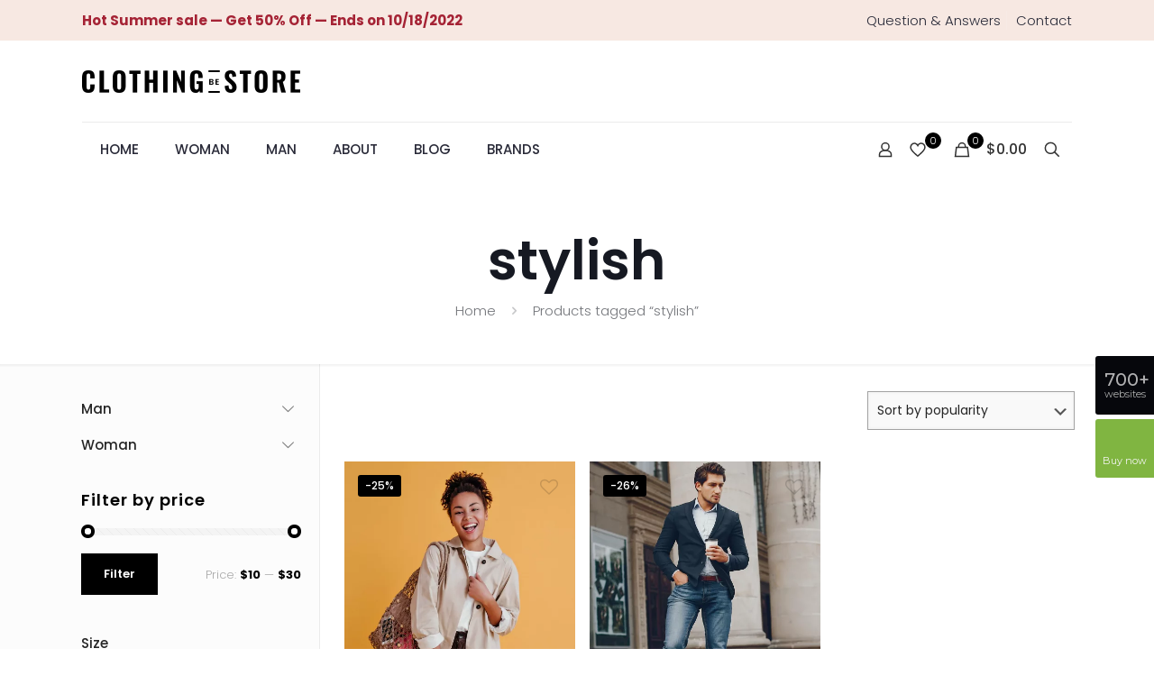

--- FILE ---
content_type: text/html; charset=UTF-8
request_url: https://themes.muffingroup.com/be/clothingstore_el/product-tag/stylish/
body_size: 24722
content:
<!DOCTYPE html>
<html lang="en-US" class="no-js" itemscope itemtype="https://schema.org/WebPage">

<head><script>(function(w,i,g){w[g]=w[g]||[];if(typeof w[g].push=='function')w[g].push(i)})
(window,'GTM-KVHBN39','google_tags_first_party');</script><script>(function(w,d,s,l){w[l]=w[l]||[];(function(){w[l].push(arguments);})('set', 'developer_id.dYzg1YT', true);
		w[l].push({'gtm.start':new Date().getTime(),event:'gtm.js'});var f=d.getElementsByTagName(s)[0],
		j=d.createElement(s);j.async=true;j.src='/nc6z/';
		f.parentNode.insertBefore(j,f);
		})(window,document,'script','dataLayer');</script>

<meta charset="UTF-8" />
<meta name="description" content="Just another WordPress site"/>
<link rel="alternate" hreflang="en-US" href="https://themes.muffingroup.com/be/clothingstore_el/product-tag/stylish/"/>
<title>stylish &#8211; Clothingstore &#8211; Betheme WooCommerce Elementor</title>
<meta name='robots' content='max-image-preview:large' />
<meta name="format-detection" content="telephone=no">
<meta name="viewport" content="width=device-width, initial-scale=1, maximum-scale=1" />
<link rel="shortcut icon" href="https://themes.muffingroup.com/be/clothingstore_el/wp-content/themes/betheme/images/favicon.ico" type="image/x-icon" />
<link rel='dns-prefetch' href='//fonts.googleapis.com' />
<link rel="alternate" type="application/rss+xml" title="Clothingstore - Betheme WooCommerce Elementor &raquo; Feed" href="https://themes.muffingroup.com/be/clothingstore_el/feed/" />
<link rel="alternate" type="application/rss+xml" title="Clothingstore - Betheme WooCommerce Elementor &raquo; Comments Feed" href="https://themes.muffingroup.com/be/clothingstore_el/comments/feed/" />
<link rel="alternate" type="application/rss+xml" title="Clothingstore - Betheme WooCommerce Elementor &raquo; stylish Tag Feed" href="https://themes.muffingroup.com/be/clothingstore_el/product-tag/stylish/feed/" />
<style id='wp-img-auto-sizes-contain-inline-css' type='text/css'>
img:is([sizes=auto i],[sizes^="auto," i]){contain-intrinsic-size:3000px 1500px}
/*# sourceURL=wp-img-auto-sizes-contain-inline-css */
</style>
<style id='wp-emoji-styles-inline-css' type='text/css'>

	img.wp-smiley, img.emoji {
		display: inline !important;
		border: none !important;
		box-shadow: none !important;
		height: 1em !important;
		width: 1em !important;
		margin: 0 0.07em !important;
		vertical-align: -0.1em !important;
		background: none !important;
		padding: 0 !important;
	}
/*# sourceURL=wp-emoji-styles-inline-css */
</style>
<link rel='stylesheet' id='wp-block-library-css' href='https://themes.muffingroup.com/be/clothingstore_el/wp-includes/css/dist/block-library/style.min.css' type='text/css' media='all' />
<style id='wp-block-heading-inline-css' type='text/css'>
h1:where(.wp-block-heading).has-background,h2:where(.wp-block-heading).has-background,h3:where(.wp-block-heading).has-background,h4:where(.wp-block-heading).has-background,h5:where(.wp-block-heading).has-background,h6:where(.wp-block-heading).has-background{padding:1.25em 2.375em}h1.has-text-align-left[style*=writing-mode]:where([style*=vertical-lr]),h1.has-text-align-right[style*=writing-mode]:where([style*=vertical-rl]),h2.has-text-align-left[style*=writing-mode]:where([style*=vertical-lr]),h2.has-text-align-right[style*=writing-mode]:where([style*=vertical-rl]),h3.has-text-align-left[style*=writing-mode]:where([style*=vertical-lr]),h3.has-text-align-right[style*=writing-mode]:where([style*=vertical-rl]),h4.has-text-align-left[style*=writing-mode]:where([style*=vertical-lr]),h4.has-text-align-right[style*=writing-mode]:where([style*=vertical-rl]),h5.has-text-align-left[style*=writing-mode]:where([style*=vertical-lr]),h5.has-text-align-right[style*=writing-mode]:where([style*=vertical-rl]),h6.has-text-align-left[style*=writing-mode]:where([style*=vertical-lr]),h6.has-text-align-right[style*=writing-mode]:where([style*=vertical-rl]){rotate:180deg}
/*# sourceURL=https://themes.muffingroup.com/be/clothingstore_el/wp-includes/blocks/heading/style.min.css */
</style>
<style id='wp-block-group-inline-css' type='text/css'>
.wp-block-group{box-sizing:border-box}:where(.wp-block-group.wp-block-group-is-layout-constrained){position:relative}
/*# sourceURL=https://themes.muffingroup.com/be/clothingstore_el/wp-includes/blocks/group/style.min.css */
</style>
<style id='wp-block-paragraph-inline-css' type='text/css'>
.is-small-text{font-size:.875em}.is-regular-text{font-size:1em}.is-large-text{font-size:2.25em}.is-larger-text{font-size:3em}.has-drop-cap:not(:focus):first-letter{float:left;font-size:8.4em;font-style:normal;font-weight:100;line-height:.68;margin:.05em .1em 0 0;text-transform:uppercase}body.rtl .has-drop-cap:not(:focus):first-letter{float:none;margin-left:.1em}p.has-drop-cap.has-background{overflow:hidden}:root :where(p.has-background){padding:1.25em 2.375em}:where(p.has-text-color:not(.has-link-color)) a{color:inherit}p.has-text-align-left[style*="writing-mode:vertical-lr"],p.has-text-align-right[style*="writing-mode:vertical-rl"]{rotate:180deg}
/*# sourceURL=https://themes.muffingroup.com/be/clothingstore_el/wp-includes/blocks/paragraph/style.min.css */
</style>
<link rel='stylesheet' id='wc-blocks-vendors-style-css' href='https://themes.muffingroup.com/be/clothingstore_el/wp-content/plugins/woocommerce/packages/woocommerce-blocks/build/wc-blocks-vendors-style.css' type='text/css' media='all' />
<link rel='stylesheet' id='wc-blocks-style-css' href='https://themes.muffingroup.com/be/clothingstore_el/wp-content/plugins/woocommerce/packages/woocommerce-blocks/build/wc-blocks-style.css' type='text/css' media='all' />
<style id='global-styles-inline-css' type='text/css'>
:root{--wp--preset--aspect-ratio--square: 1;--wp--preset--aspect-ratio--4-3: 4/3;--wp--preset--aspect-ratio--3-4: 3/4;--wp--preset--aspect-ratio--3-2: 3/2;--wp--preset--aspect-ratio--2-3: 2/3;--wp--preset--aspect-ratio--16-9: 16/9;--wp--preset--aspect-ratio--9-16: 9/16;--wp--preset--color--black: #000000;--wp--preset--color--cyan-bluish-gray: #abb8c3;--wp--preset--color--white: #ffffff;--wp--preset--color--pale-pink: #f78da7;--wp--preset--color--vivid-red: #cf2e2e;--wp--preset--color--luminous-vivid-orange: #ff6900;--wp--preset--color--luminous-vivid-amber: #fcb900;--wp--preset--color--light-green-cyan: #7bdcb5;--wp--preset--color--vivid-green-cyan: #00d084;--wp--preset--color--pale-cyan-blue: #8ed1fc;--wp--preset--color--vivid-cyan-blue: #0693e3;--wp--preset--color--vivid-purple: #9b51e0;--wp--preset--gradient--vivid-cyan-blue-to-vivid-purple: linear-gradient(135deg,rgb(6,147,227) 0%,rgb(155,81,224) 100%);--wp--preset--gradient--light-green-cyan-to-vivid-green-cyan: linear-gradient(135deg,rgb(122,220,180) 0%,rgb(0,208,130) 100%);--wp--preset--gradient--luminous-vivid-amber-to-luminous-vivid-orange: linear-gradient(135deg,rgb(252,185,0) 0%,rgb(255,105,0) 100%);--wp--preset--gradient--luminous-vivid-orange-to-vivid-red: linear-gradient(135deg,rgb(255,105,0) 0%,rgb(207,46,46) 100%);--wp--preset--gradient--very-light-gray-to-cyan-bluish-gray: linear-gradient(135deg,rgb(238,238,238) 0%,rgb(169,184,195) 100%);--wp--preset--gradient--cool-to-warm-spectrum: linear-gradient(135deg,rgb(74,234,220) 0%,rgb(151,120,209) 20%,rgb(207,42,186) 40%,rgb(238,44,130) 60%,rgb(251,105,98) 80%,rgb(254,248,76) 100%);--wp--preset--gradient--blush-light-purple: linear-gradient(135deg,rgb(255,206,236) 0%,rgb(152,150,240) 100%);--wp--preset--gradient--blush-bordeaux: linear-gradient(135deg,rgb(254,205,165) 0%,rgb(254,45,45) 50%,rgb(107,0,62) 100%);--wp--preset--gradient--luminous-dusk: linear-gradient(135deg,rgb(255,203,112) 0%,rgb(199,81,192) 50%,rgb(65,88,208) 100%);--wp--preset--gradient--pale-ocean: linear-gradient(135deg,rgb(255,245,203) 0%,rgb(182,227,212) 50%,rgb(51,167,181) 100%);--wp--preset--gradient--electric-grass: linear-gradient(135deg,rgb(202,248,128) 0%,rgb(113,206,126) 100%);--wp--preset--gradient--midnight: linear-gradient(135deg,rgb(2,3,129) 0%,rgb(40,116,252) 100%);--wp--preset--font-size--small: 13px;--wp--preset--font-size--medium: 20px;--wp--preset--font-size--large: 36px;--wp--preset--font-size--x-large: 42px;--wp--preset--spacing--20: 0.44rem;--wp--preset--spacing--30: 0.67rem;--wp--preset--spacing--40: 1rem;--wp--preset--spacing--50: 1.5rem;--wp--preset--spacing--60: 2.25rem;--wp--preset--spacing--70: 3.38rem;--wp--preset--spacing--80: 5.06rem;--wp--preset--shadow--natural: 6px 6px 9px rgba(0, 0, 0, 0.2);--wp--preset--shadow--deep: 12px 12px 50px rgba(0, 0, 0, 0.4);--wp--preset--shadow--sharp: 6px 6px 0px rgba(0, 0, 0, 0.2);--wp--preset--shadow--outlined: 6px 6px 0px -3px rgb(255, 255, 255), 6px 6px rgb(0, 0, 0);--wp--preset--shadow--crisp: 6px 6px 0px rgb(0, 0, 0);}:where(.is-layout-flex){gap: 0.5em;}:where(.is-layout-grid){gap: 0.5em;}body .is-layout-flex{display: flex;}.is-layout-flex{flex-wrap: wrap;align-items: center;}.is-layout-flex > :is(*, div){margin: 0;}body .is-layout-grid{display: grid;}.is-layout-grid > :is(*, div){margin: 0;}:where(.wp-block-columns.is-layout-flex){gap: 2em;}:where(.wp-block-columns.is-layout-grid){gap: 2em;}:where(.wp-block-post-template.is-layout-flex){gap: 1.25em;}:where(.wp-block-post-template.is-layout-grid){gap: 1.25em;}.has-black-color{color: var(--wp--preset--color--black) !important;}.has-cyan-bluish-gray-color{color: var(--wp--preset--color--cyan-bluish-gray) !important;}.has-white-color{color: var(--wp--preset--color--white) !important;}.has-pale-pink-color{color: var(--wp--preset--color--pale-pink) !important;}.has-vivid-red-color{color: var(--wp--preset--color--vivid-red) !important;}.has-luminous-vivid-orange-color{color: var(--wp--preset--color--luminous-vivid-orange) !important;}.has-luminous-vivid-amber-color{color: var(--wp--preset--color--luminous-vivid-amber) !important;}.has-light-green-cyan-color{color: var(--wp--preset--color--light-green-cyan) !important;}.has-vivid-green-cyan-color{color: var(--wp--preset--color--vivid-green-cyan) !important;}.has-pale-cyan-blue-color{color: var(--wp--preset--color--pale-cyan-blue) !important;}.has-vivid-cyan-blue-color{color: var(--wp--preset--color--vivid-cyan-blue) !important;}.has-vivid-purple-color{color: var(--wp--preset--color--vivid-purple) !important;}.has-black-background-color{background-color: var(--wp--preset--color--black) !important;}.has-cyan-bluish-gray-background-color{background-color: var(--wp--preset--color--cyan-bluish-gray) !important;}.has-white-background-color{background-color: var(--wp--preset--color--white) !important;}.has-pale-pink-background-color{background-color: var(--wp--preset--color--pale-pink) !important;}.has-vivid-red-background-color{background-color: var(--wp--preset--color--vivid-red) !important;}.has-luminous-vivid-orange-background-color{background-color: var(--wp--preset--color--luminous-vivid-orange) !important;}.has-luminous-vivid-amber-background-color{background-color: var(--wp--preset--color--luminous-vivid-amber) !important;}.has-light-green-cyan-background-color{background-color: var(--wp--preset--color--light-green-cyan) !important;}.has-vivid-green-cyan-background-color{background-color: var(--wp--preset--color--vivid-green-cyan) !important;}.has-pale-cyan-blue-background-color{background-color: var(--wp--preset--color--pale-cyan-blue) !important;}.has-vivid-cyan-blue-background-color{background-color: var(--wp--preset--color--vivid-cyan-blue) !important;}.has-vivid-purple-background-color{background-color: var(--wp--preset--color--vivid-purple) !important;}.has-black-border-color{border-color: var(--wp--preset--color--black) !important;}.has-cyan-bluish-gray-border-color{border-color: var(--wp--preset--color--cyan-bluish-gray) !important;}.has-white-border-color{border-color: var(--wp--preset--color--white) !important;}.has-pale-pink-border-color{border-color: var(--wp--preset--color--pale-pink) !important;}.has-vivid-red-border-color{border-color: var(--wp--preset--color--vivid-red) !important;}.has-luminous-vivid-orange-border-color{border-color: var(--wp--preset--color--luminous-vivid-orange) !important;}.has-luminous-vivid-amber-border-color{border-color: var(--wp--preset--color--luminous-vivid-amber) !important;}.has-light-green-cyan-border-color{border-color: var(--wp--preset--color--light-green-cyan) !important;}.has-vivid-green-cyan-border-color{border-color: var(--wp--preset--color--vivid-green-cyan) !important;}.has-pale-cyan-blue-border-color{border-color: var(--wp--preset--color--pale-cyan-blue) !important;}.has-vivid-cyan-blue-border-color{border-color: var(--wp--preset--color--vivid-cyan-blue) !important;}.has-vivid-purple-border-color{border-color: var(--wp--preset--color--vivid-purple) !important;}.has-vivid-cyan-blue-to-vivid-purple-gradient-background{background: var(--wp--preset--gradient--vivid-cyan-blue-to-vivid-purple) !important;}.has-light-green-cyan-to-vivid-green-cyan-gradient-background{background: var(--wp--preset--gradient--light-green-cyan-to-vivid-green-cyan) !important;}.has-luminous-vivid-amber-to-luminous-vivid-orange-gradient-background{background: var(--wp--preset--gradient--luminous-vivid-amber-to-luminous-vivid-orange) !important;}.has-luminous-vivid-orange-to-vivid-red-gradient-background{background: var(--wp--preset--gradient--luminous-vivid-orange-to-vivid-red) !important;}.has-very-light-gray-to-cyan-bluish-gray-gradient-background{background: var(--wp--preset--gradient--very-light-gray-to-cyan-bluish-gray) !important;}.has-cool-to-warm-spectrum-gradient-background{background: var(--wp--preset--gradient--cool-to-warm-spectrum) !important;}.has-blush-light-purple-gradient-background{background: var(--wp--preset--gradient--blush-light-purple) !important;}.has-blush-bordeaux-gradient-background{background: var(--wp--preset--gradient--blush-bordeaux) !important;}.has-luminous-dusk-gradient-background{background: var(--wp--preset--gradient--luminous-dusk) !important;}.has-pale-ocean-gradient-background{background: var(--wp--preset--gradient--pale-ocean) !important;}.has-electric-grass-gradient-background{background: var(--wp--preset--gradient--electric-grass) !important;}.has-midnight-gradient-background{background: var(--wp--preset--gradient--midnight) !important;}.has-small-font-size{font-size: var(--wp--preset--font-size--small) !important;}.has-medium-font-size{font-size: var(--wp--preset--font-size--medium) !important;}.has-large-font-size{font-size: var(--wp--preset--font-size--large) !important;}.has-x-large-font-size{font-size: var(--wp--preset--font-size--x-large) !important;}
/*# sourceURL=global-styles-inline-css */
</style>

<style id='classic-theme-styles-inline-css' type='text/css'>
/*! This file is auto-generated */
.wp-block-button__link{color:#fff;background-color:#32373c;border-radius:9999px;box-shadow:none;text-decoration:none;padding:calc(.667em + 2px) calc(1.333em + 2px);font-size:1.125em}.wp-block-file__button{background:#32373c;color:#fff;text-decoration:none}
/*# sourceURL=/wp-includes/css/classic-themes.min.css */
</style>
<link rel='stylesheet' id='contact-form-7-css' href='https://themes.muffingroup.com/be/clothingstore_el/wp-content/plugins/contact-form-7/includes/css/styles.css' type='text/css' media='all' />
<link rel='stylesheet' id='woocommerce-layout-css' href='https://themes.muffingroup.com/be/clothingstore_el/wp-content/plugins/woocommerce/assets/css/woocommerce-layout.css' type='text/css' media='all' />
<link rel='stylesheet' id='woocommerce-smallscreen-css' href='https://themes.muffingroup.com/be/clothingstore_el/wp-content/plugins/woocommerce/assets/css/woocommerce-smallscreen.css' type='text/css' media='only screen and (max-width: 768px)' />
<link rel='stylesheet' id='woocommerce-general-css' href='https://themes.muffingroup.com/be/clothingstore_el/wp-content/plugins/woocommerce/assets/css/woocommerce.css' type='text/css' media='all' />
<style id='woocommerce-inline-inline-css' type='text/css'>
.woocommerce form .form-row .required { visibility: visible; }
/*# sourceURL=woocommerce-inline-inline-css */
</style>
<link rel='stylesheet' id='mfn-be-css' href='https://themes.muffingroup.com/be/clothingstore_el/wp-content/themes/betheme/css/be.css' type='text/css' media='all' />
<link rel='stylesheet' id='mfn-animations-css' href='https://themes.muffingroup.com/be/clothingstore_el/wp-content/themes/betheme/assets/animations/animations.min.css' type='text/css' media='all' />
<link rel='stylesheet' id='mfn-font-awesome-css' href='https://themes.muffingroup.com/be/clothingstore_el/wp-content/themes/betheme/fonts/fontawesome/fontawesome.css' type='text/css' media='all' />
<link rel='stylesheet' id='mfn-jplayer-css' href='https://themes.muffingroup.com/be/clothingstore_el/wp-content/themes/betheme/assets/jplayer/css/jplayer.blue.monday.css' type='text/css' media='all' />
<link rel='stylesheet' id='mfn-responsive-css' href='https://themes.muffingroup.com/be/clothingstore_el/wp-content/themes/betheme/css/responsive.css' type='text/css' media='all' />
<link rel='stylesheet' id='mfn-fonts-css' href='https://fonts.googleapis.com/css?family=Poppins%3A1%2C300%2C400%2C400italic%2C500%2C600%2C700%2C700italic&#038;display=swap&#038;ver=6.9' type='text/css' media='all' />
<link rel='stylesheet' id='mfn-font-button-css' href='https://fonts.googleapis.com/css?family=Poppins%3A400%2C600&#038;display=swap&#038;ver=6.9' type='text/css' media='all' />
<link rel='stylesheet' id='mfn-woo-css' href='https://themes.muffingroup.com/be/clothingstore_el/wp-content/themes/betheme/css/woocommerce.css' type='text/css' media='all' />
<style id='mfn-dynamic-inline-css' type='text/css'>
html{background-color: #ffffff;}#Wrapper,#Content{background-color: #ffffff;}body:not(.template-slider) #Header{min-height: 0px;}body.header-below:not(.template-slider) #Header{padding-top: 0px;}#Subheader {padding: 60px 0 45px;}#Footer .widgets_wrapper {padding: 70px 0;}body, button, span.date_label, .timeline_items li h3 span, input[type="submit"], input[type="reset"], input[type="button"],input[type="text"], input[type="password"], input[type="tel"], input[type="email"], textarea, select, .offer_li .title h3 {font-family: "Poppins", Helvetica, Arial, sans-serif;}#menu > ul > li > a, a.action_button, #overlay-menu ul li a {font-family: "Poppins", Helvetica, Arial, sans-serif;}#Subheader .title {font-family: "Poppins", Helvetica, Arial, sans-serif;}h1, h2, h3, h4, .text-logo #logo {font-family: "Poppins", Helvetica, Arial, sans-serif;}h5, h6 {font-family: "Poppins", Helvetica, Arial, sans-serif;}blockquote {font-family: "Poppins", Helvetica, Arial, sans-serif;}.chart_box .chart .num, .counter .desc_wrapper .number-wrapper, .how_it_works .image .number,.pricing-box .plan-header .price, .quick_fact .number-wrapper, .woocommerce .product div.entry-summary .price {font-family: "Poppins", Helvetica, Arial, sans-serif;}body {font-size: 15px;line-height: 28px;font-weight: 300;letter-spacing: 0px;}.big {font-size: 16px;line-height: 29px;font-weight: 400;letter-spacing: 0px;}#menu > ul > li > a, a.action_button, #overlay-menu ul li a{font-size: 15px;font-weight: 500;letter-spacing: 0px;}#overlay-menu ul li a{line-height: 22.5px;}#Subheader .title {font-size: 60px;line-height: 64px;font-weight: 600;letter-spacing: 0px;}h1, .text-logo #logo {font-size: 60px;line-height: 64px;font-weight: 600;letter-spacing: 1px;}h2 {font-size: 50px;line-height: 55px;font-weight: 600;letter-spacing: 1px;}h3, .woocommerce ul.products li.product h3 {font-size: 35px;line-height: 42px;font-weight: 600;letter-spacing: 1px;}h4 {font-size: 24px;line-height: 32px;font-weight: 600;letter-spacing: 1px;}h5 {font-size: 17px;line-height: 28px;font-weight: 600;letter-spacing: 0px;}h6 {font-size: 15px;line-height: 26px;font-weight: 600;letter-spacing: 0px;}#Intro .intro-title {font-size: 60px;line-height: 64px;font-weight: 600;letter-spacing: 0px;}@media only screen and (min-width: 768px) and (max-width: 959px){body {font-size: 13px;line-height: 24px;letter-spacing: 0px;}.big {font-size: 14px;line-height: 25px;letter-spacing: 0px;}#menu > ul > li > a, a.action_button, #overlay-menu ul li a {font-size: 13px;letter-spacing: 0px;}#overlay-menu ul li a{line-height: 19.5px;letter-spacing: 0px;}#Subheader .title {font-size: 51px;line-height: 54px;letter-spacing: 0px;}h1, .text-logo #logo {font-size: 51px;line-height: 54px;letter-spacing: 1px;}h2 {font-size: 43px;line-height: 47px;letter-spacing: 1px;}h3, .woocommerce ul.products li.product h3 {font-size: 30px;line-height: 36px;letter-spacing: 1px;}h4 {font-size: 20px;line-height: 27px;letter-spacing: 1px;}h5 {font-size: 14px;line-height: 24px;letter-spacing: 0px;}h6 {font-size: 13px;line-height: 22px;letter-spacing: 0px;}#Intro .intro-title {font-size: 51px;line-height: 54px;letter-spacing: 0px;}blockquote { font-size: 15px;}.chart_box .chart .num { font-size: 45px; line-height: 45px; }.counter .desc_wrapper .number-wrapper { font-size: 45px; line-height: 45px;}.counter .desc_wrapper .title { font-size: 14px; line-height: 18px;}.faq .question .title { font-size: 14px; }.fancy_heading .title { font-size: 38px; line-height: 38px; }.offer .offer_li .desc_wrapper .title h3 { font-size: 32px; line-height: 32px; }.offer_thumb_ul li.offer_thumb_li .desc_wrapper .title h3 {font-size: 32px; line-height: 32px; }.pricing-box .plan-header h2 { font-size: 27px; line-height: 27px; }.pricing-box .plan-header .price > span { font-size: 40px; line-height: 40px; }.pricing-box .plan-header .price sup.currency { font-size: 18px; line-height: 18px; }.pricing-box .plan-header .price sup.period { font-size: 14px; line-height: 14px;}.quick_fact .number { font-size: 80px; line-height: 80px;}.trailer_box .desc h2 { font-size: 27px; line-height: 27px; }.widget > h3 { font-size: 17px; line-height: 20px; }}@media only screen and (min-width: 480px) and (max-width: 767px){body {font-size: 13px;line-height: 21px;letter-spacing: 0px;}.big {font-size: 13px;line-height: 22px;letter-spacing: 0px;}#menu > ul > li > a, a.action_button, #overlay-menu ul li a {font-size: 13px;letter-spacing: 0px;}#overlay-menu ul li a{line-height: 19.5px;letter-spacing: 0px;}#Subheader .title {font-size: 45px;line-height: 48px;letter-spacing: 0px;}h1, .text-logo #logo {font-size: 45px;line-height: 48px;letter-spacing: 1px;}h2 {font-size: 38px;line-height: 41px;letter-spacing: 1px;}h3, .woocommerce ul.products li.product h3 {font-size: 26px;line-height: 32px;letter-spacing: 1px;}h4 {font-size: 18px;line-height: 24px;letter-spacing: 1px;}h5 {font-size: 13px;line-height: 21px;letter-spacing: 0px;}h6 {font-size: 13px;line-height: 20px;letter-spacing: 0px;}#Intro .intro-title {font-size: 45px;line-height: 48px;letter-spacing: 0px;}blockquote { font-size: 14px;}.chart_box .chart .num { font-size: 40px; line-height: 40px; }.counter .desc_wrapper .number-wrapper { font-size: 40px; line-height: 40px;}.counter .desc_wrapper .title { font-size: 13px; line-height: 16px;}.faq .question .title { font-size: 13px; }.fancy_heading .title { font-size: 34px; line-height: 34px; }.offer .offer_li .desc_wrapper .title h3 { font-size: 28px; line-height: 28px; }.offer_thumb_ul li.offer_thumb_li .desc_wrapper .title h3 {font-size: 28px; line-height: 28px; }.pricing-box .plan-header h2 { font-size: 24px; line-height: 24px; }.pricing-box .plan-header .price > span { font-size: 34px; line-height: 34px; }.pricing-box .plan-header .price sup.currency { font-size: 16px; line-height: 16px; }.pricing-box .plan-header .price sup.period { font-size: 13px; line-height: 13px;}.quick_fact .number { font-size: 70px; line-height: 70px;}.trailer_box .desc h2 { font-size: 24px; line-height: 24px; }.widget > h3 { font-size: 16px; line-height: 19px; }}@media only screen and (max-width: 479px){body {font-size: 13px;line-height: 19px;letter-spacing: 0px;}.big {font-size: 13px;line-height: 19px;letter-spacing: 0px;}#menu > ul > li > a, a.action_button, #overlay-menu ul li a {font-size: 13px;letter-spacing: 0px;}#overlay-menu ul li a{line-height: 19.5px;letter-spacing: 0px;}#Subheader .title {font-size: 36px;line-height: 38px;letter-spacing: 0px;}h1, .text-logo #logo {font-size: 36px;line-height: 38px;letter-spacing: 1px;}h2 {font-size: 30px;line-height: 33px;letter-spacing: 1px;}h3, .woocommerce ul.products li.product h3 {font-size: 21px;line-height: 25px;letter-spacing: 1px;}h4 {font-size: 14px;line-height: 19px;letter-spacing: 1px;}h5 {font-size: 13px;line-height: 19px;letter-spacing: 0px;}h6 {font-size: 13px;line-height: 19px;letter-spacing: 0px;}#Intro .intro-title {font-size: 36px;line-height: 38px;letter-spacing: 0px;}blockquote { font-size: 13px;}.chart_box .chart .num { font-size: 35px; line-height: 35px; }.counter .desc_wrapper .number-wrapper { font-size: 35px; line-height: 35px;}.counter .desc_wrapper .title { font-size: 13px; line-height: 26px;}.faq .question .title { font-size: 13px; }.fancy_heading .title { font-size: 30px; line-height: 30px; }.offer .offer_li .desc_wrapper .title h3 { font-size: 26px; line-height: 26px; }.offer_thumb_ul li.offer_thumb_li .desc_wrapper .title h3 {font-size: 26px; line-height: 26px; }.pricing-box .plan-header h2 { font-size: 21px; line-height: 21px; }.pricing-box .plan-header .price > span { font-size: 32px; line-height: 32px; }.pricing-box .plan-header .price sup.currency { font-size: 14px; line-height: 14px; }.pricing-box .plan-header .price sup.period { font-size: 13px; line-height: 13px;}.quick_fact .number { font-size: 60px; line-height: 60px;}.trailer_box .desc h2 { font-size: 21px; line-height: 21px; }.widget > h3 { font-size: 15px; line-height: 18px; }}.with_aside .sidebar.columns {width: 25%;}.with_aside .sections_group {width: 75%;}.aside_both .sidebar.columns {width: 20%;}.aside_both .sidebar.sidebar-1{margin-left: -80%;}.aside_both .sections_group {width: 60%;margin-left: 20%;}@media only screen and (min-width:1240px){#Wrapper, .with_aside .content_wrapper {max-width: 1140px;}.section_wrapper, .container {max-width: 1120px;}.layout-boxed.header-boxed #Top_bar.is-sticky{max-width: 1140px;}}@media only screen and (max-width: 767px){.section_wrapper,.container,.four.columns .widget-area { max-width: 480px !important; }}.button-default .button, .button-flat .button, .button-round .button {background-color: #f7f7f7;color: #747474;}.button-stroke .button {border-color: #f7f7f7;color: #747474;}.button-stroke .button:hover{background-color: #f7f7f7;color: #fff;}.button-default .button_theme, .button-default button,.button-default input[type="button"], .button-default input[type="reset"], .button-default input[type="submit"],.button-flat .button_theme, .button-flat button,.button-flat input[type="button"], .button-flat input[type="reset"], .button-flat input[type="submit"],.button-round .button_theme, .button-round button,.button-round input[type="button"], .button-round input[type="reset"], .button-round input[type="submit"],.woocommerce #respond input#submit,.woocommerce a.button:not(.default),.woocommerce button.button,.woocommerce input.button,.woocommerce #respond input#submit:hover, .woocommerce a.button:hover, .woocommerce button.button:hover, .woocommerce input.button:hover{color: #ffffff;}.button-stroke .button_theme:hover,.button-stroke button:hover, .button-stroke input[type="submit"]:hover, .button-stroke input[type="reset"]:hover, .button-stroke input[type="button"]:hover,.button-stroke .woocommerce #respond input#submit:hover,.button-stroke .woocommerce a.button:not(.default):hover,.button-stroke .woocommerce button.button:hover,.button-stroke.woocommerce input.button:hover {color: #ffffff !important;}.button-stroke .button_theme:hover .button_icon i{color: #ffffff !important;}.button-default .single_add_to_cart_button, .button-flat .single_add_to_cart_button, .button-round .single_add_to_cart_button,.button-default .woocommerce .button:disabled, .button-flat .woocommerce .button:disabled, .button-round .woocommerce .button:disabled,.button-default .woocommerce .button.alt .button-flat .woocommerce .button.alt, .button-round .woocommerce .button.alt,.button-default a.remove, .button-flat a.remove, .button-round a.remove{color: #ffffff!important;}.action_button, .action_button:hover{background-color: #0089f7;color: #ffffff;}.button-stroke a.action_button{border-color: #0089f7;}.button-stroke a.action_button:hover{background-color: #0089f7!important;}.footer_button{color: #65666C!important;background-color:transparent;box-shadow:none!important;}.footer_button:after{display:none!important;}.button-custom .button,.button-custom .action_button,.button-custom .footer_button,.button-custom button,.button-custom input[type="button"],.button-custom input[type="reset"],.button-custom input[type="submit"],.button-custom .woocommerce #respond input#submit,.button-custom .woocommerce a.button,.button-custom .woocommerce button.button,.button-custom .woocommerce input.button{font-family: Poppins;font-size: 16px;line-height: 16px;font-weight: 600;letter-spacing: 0px;padding: 15px 25px 15px 25px;border-width: 0px;border-radius: 0px;}.button-custom .button{color: #8d2629;background-color: #dc91a3;border-color: transparent;}.button-custom .button:hover{color: #8d2629;background-color: #d67f93;border-color: transparent;}.button-custom .button_theme,.button-custom button,.button-custom input[type="button"],.button-custom input[type="reset"],.button-custom input[type="submit"],.button-custom .woocommerce #respond input#submit,.button-custom .woocommerce a.button:not(.default),.button-custom .woocommerce button.button,.button-custom .woocommerce input.button{color: #ffffff;background-color: #000000;border-color: transparent;}.button-custom .button_theme:hover,.button-custom button:hover,.button-custom input[type="button"]:hover,.button-custom input[type="reset"]:hover,.button-custom input[type="submit"]:hover,.button-custom .woocommerce #respond input#submit:hover,.button-custom .woocommerce a.button:not(.default):hover,.button-custom .woocommerce button.button:hover,.button-custom .woocommerce input.button:hover{color: #ffffff;background-color: #6d6d6d;border-color: transparent;}.button-custom .action_button{color: #626262;background-color: #dbdddf;border-color: transparent;}.button-custom .action_button:hover{color: #626262;background-color: #d3d3d3;border-color: transparent;}.button-custom .single_add_to_cart_button,.button-custom .woocommerce .button:disabled,.button-custom .woocommerce .button.alt,.button-custom a.remove{line-height: 16px!important;padding: 15px 25px 15px 25px!important;color: #ffffff!important;background-color: #000000!important;}.button-custom .single_add_to_cart_button:hover,.button-custom .woocommerce .button:disabled:hover,.button-custom .woocommerce .button.alt:hover,.button-custom a.remove:hover{color: #ffffff!important;background-color: #6d6d6d!important;}#Top_bar #logo,.header-fixed #Top_bar #logo,.header-plain #Top_bar #logo,.header-transparent #Top_bar #logo {height: 60px;line-height: 60px;padding: 15px 0;}.logo-overflow #Top_bar:not(.is-sticky) .logo {height: 90px;}#Top_bar .menu > li > a {padding: 15px 0;}.menu-highlight:not(.header-creative) #Top_bar .menu > li > a {margin: 20px 0;}.header-plain:not(.menu-highlight) #Top_bar .menu > li > a span:not(.description) {line-height: 90px;}.header-fixed #Top_bar .menu > li > a {padding: 30px 0;}@media only screen and (max-width: 767px){.mobile-header-mini #Top_bar #logo{height:50px!important;line-height:50px!important;margin:5px 0;}}.twentytwenty-before-label::before{content:"Before"}.twentytwenty-after-label::before{content:"After"}input[type="date"],input[type="email"],input[type="number"],input[type="password"],input[type="search"],input[type="tel"],input[type="text"],input[type="url"],select,textarea,.woocommerce .quantity input.qty{border-width: 1px;}input[type="date"],input[type="email"],input[type="number"],input[type="password"],input[type="search"],input[type="tel"],input[type="text"],input[type="url"],select,textarea,.woocommerce .quantity input.qty{border-radius:0px}#Side_slide{right:-250px;width:250px;}#Side_slide.left{left:-250px;}.blog-teaser li .desc-wrapper .desc{background-position-y:-1px;}@media only screen and ( max-width: 767px ){}@media only screen and (min-width: 1240px){body:not(.header-simple) #Top_bar #menu{display:block!important}.tr-menu #Top_bar #menu{background:none!important}#Top_bar .menu > li > ul.mfn-megamenu{width:984px}#Top_bar .menu > li > ul.mfn-megamenu > li{float:left}#Top_bar .menu > li > ul.mfn-megamenu > li.mfn-megamenu-cols-1{width:100%}#Top_bar .menu > li > ul.mfn-megamenu > li.mfn-megamenu-cols-2{width:50%}#Top_bar .menu > li > ul.mfn-megamenu > li.mfn-megamenu-cols-3{width:33.33%}#Top_bar .menu > li > ul.mfn-megamenu > li.mfn-megamenu-cols-4{width:25%}#Top_bar .menu > li > ul.mfn-megamenu > li.mfn-megamenu-cols-5{width:20%}#Top_bar .menu > li > ul.mfn-megamenu > li.mfn-megamenu-cols-6{width:16.66%}#Top_bar .menu > li > ul.mfn-megamenu > li > ul{display:block!important;position:inherit;left:auto;top:auto;border-width:0 1px 0 0}#Top_bar .menu > li > ul.mfn-megamenu > li:last-child > ul{border:0}#Top_bar .menu > li > ul.mfn-megamenu > li > ul li{width:auto}#Top_bar .menu > li > ul.mfn-megamenu a.mfn-megamenu-title{text-transform:uppercase;font-weight:400;background:none}#Top_bar .menu > li > ul.mfn-megamenu a .menu-arrow{display:none}.menuo-right #Top_bar .menu > li > ul.mfn-megamenu{left:auto;right:0}.menuo-right #Top_bar .menu > li > ul.mfn-megamenu-bg{box-sizing:border-box}#Top_bar .menu > li > ul.mfn-megamenu-bg{padding:20px 166px 20px 20px;background-repeat:no-repeat;background-position:right bottom}.rtl #Top_bar .menu > li > ul.mfn-megamenu-bg{padding-left:166px;padding-right:20px;background-position:left bottom}#Top_bar .menu > li > ul.mfn-megamenu-bg > li{background:none}#Top_bar .menu > li > ul.mfn-megamenu-bg > li a{border:none}#Top_bar .menu > li > ul.mfn-megamenu-bg > li > ul{background:none!important;-webkit-box-shadow:0 0 0 0;-moz-box-shadow:0 0 0 0;box-shadow:0 0 0 0}.mm-vertical #Top_bar .container{position:relative;}.mm-vertical #Top_bar .top_bar_left{position:static;}.mm-vertical #Top_bar .menu > li ul{box-shadow:0 0 0 0 transparent!important;background-image:none;}.mm-vertical #Top_bar .menu > li > ul.mfn-megamenu{width:98%!important;margin:0 1%;padding:20px 0;}.mm-vertical.header-plain #Top_bar .menu > li > ul.mfn-megamenu{width:100%!important;margin:0;}.mm-vertical #Top_bar .menu > li > ul.mfn-megamenu > li{display:table-cell;float:none!important;width:10%;padding:0 15px;border-right:1px solid rgba(0, 0, 0, 0.05);}.mm-vertical #Top_bar .menu > li > ul.mfn-megamenu > li:last-child{border-right-width:0}.mm-vertical #Top_bar .menu > li > ul.mfn-megamenu > li.hide-border{border-right-width:0}.mm-vertical #Top_bar .menu > li > ul.mfn-megamenu > li a{border-bottom-width:0;padding:9px 15px;line-height:120%;}.mm-vertical #Top_bar .menu > li > ul.mfn-megamenu a.mfn-megamenu-title{font-weight:700;}.rtl .mm-vertical #Top_bar .menu > li > ul.mfn-megamenu > li:first-child{border-right-width:0}.rtl .mm-vertical #Top_bar .menu > li > ul.mfn-megamenu > li:last-child{border-right-width:1px}.header-plain:not(.menuo-right) #Header .top_bar_left{width:auto!important}.header-stack.header-center #Top_bar #menu{display:inline-block!important}.header-simple #Top_bar #menu{display:none;height:auto;width:300px;bottom:auto;top:100%;right:1px;position:absolute;margin:0}.header-simple #Header a.responsive-menu-toggle{display:block;right:10px}.header-simple #Top_bar #menu > ul{width:100%;float:left}.header-simple #Top_bar #menu ul li{width:100%;padding-bottom:0;border-right:0;position:relative}.header-simple #Top_bar #menu ul li a{padding:0 20px;margin:0;display:block;height:auto;line-height:normal;border:none}.header-simple #Top_bar #menu ul li a:after{display:none}.header-simple #Top_bar #menu ul li a span{border:none;line-height:44px;display:inline;padding:0}.header-simple #Top_bar #menu ul li.submenu .menu-toggle{display:block;position:absolute;right:0;top:0;width:44px;height:44px;line-height:44px;font-size:30px;font-weight:300;text-align:center;cursor:pointer;color:#444;opacity:0.33;}.header-simple #Top_bar #menu ul li.submenu .menu-toggle:after{content:"+"}.header-simple #Top_bar #menu ul li.hover > .menu-toggle:after{content:"-"}.header-simple #Top_bar #menu ul li.hover a{border-bottom:0}.header-simple #Top_bar #menu ul.mfn-megamenu li .menu-toggle{display:none}.header-simple #Top_bar #menu ul li ul{position:relative!important;left:0!important;top:0;padding:0;margin:0!important;width:auto!important;background-image:none}.header-simple #Top_bar #menu ul li ul li{width:100%!important;display:block;padding:0;}.header-simple #Top_bar #menu ul li ul li a{padding:0 20px 0 30px}.header-simple #Top_bar #menu ul li ul li a .menu-arrow{display:none}.header-simple #Top_bar #menu ul li ul li a span{padding:0}.header-simple #Top_bar #menu ul li ul li a span:after{display:none!important}.header-simple #Top_bar .menu > li > ul.mfn-megamenu a.mfn-megamenu-title{text-transform:uppercase;font-weight:400}.header-simple #Top_bar .menu > li > ul.mfn-megamenu > li > ul{display:block!important;position:inherit;left:auto;top:auto}.header-simple #Top_bar #menu ul li ul li ul{border-left:0!important;padding:0;top:0}.header-simple #Top_bar #menu ul li ul li ul li a{padding:0 20px 0 40px}.rtl.header-simple #Top_bar #menu{left:1px;right:auto}.rtl.header-simple #Top_bar a.responsive-menu-toggle{left:10px;right:auto}.rtl.header-simple #Top_bar #menu ul li.submenu .menu-toggle{left:0;right:auto}.rtl.header-simple #Top_bar #menu ul li ul{left:auto!important;right:0!important}.rtl.header-simple #Top_bar #menu ul li ul li a{padding:0 30px 0 20px}.rtl.header-simple #Top_bar #menu ul li ul li ul li a{padding:0 40px 0 20px}.menu-highlight #Top_bar .menu > li{margin:0 2px}.menu-highlight:not(.header-creative) #Top_bar .menu > li > a{margin:20px 0;padding:0;-webkit-border-radius:5px;border-radius:5px}.menu-highlight #Top_bar .menu > li > a:after{display:none}.menu-highlight #Top_bar .menu > li > a span:not(.description){line-height:50px}.menu-highlight #Top_bar .menu > li > a span.description{display:none}.menu-highlight.header-stack #Top_bar .menu > li > a{margin:10px 0!important}.menu-highlight.header-stack #Top_bar .menu > li > a span:not(.description){line-height:40px}.menu-highlight.header-transparent #Top_bar .menu > li > a{margin:5px 0}.menu-highlight.header-simple #Top_bar #menu ul li,.menu-highlight.header-creative #Top_bar #menu ul li{margin:0}.menu-highlight.header-simple #Top_bar #menu ul li > a,.menu-highlight.header-creative #Top_bar #menu ul li > a{-webkit-border-radius:0;border-radius:0}.menu-highlight:not(.header-fixed):not(.header-simple) #Top_bar.is-sticky .menu > li > a{margin:10px 0!important;padding:5px 0!important}.menu-highlight:not(.header-fixed):not(.header-simple) #Top_bar.is-sticky .menu > li > a span{line-height:30px!important}.header-modern.menu-highlight.menuo-right .menu_wrapper{margin-right:20px}.menu-line-below #Top_bar .menu > li > a:after{top:auto;bottom:-4px}.menu-line-below #Top_bar.is-sticky .menu > li > a:after{top:auto;bottom:-4px}.menu-line-below-80 #Top_bar:not(.is-sticky) .menu > li > a:after{height:4px;left:10%;top:50%;margin-top:20px;width:80%}.menu-line-below-80-1 #Top_bar:not(.is-sticky) .menu > li > a:after{height:1px;left:10%;top:50%;margin-top:20px;width:80%}.menu-link-color #Top_bar .menu > li > a:after{display:none!important}.menu-arrow-top #Top_bar .menu > li > a:after{background:none repeat scroll 0 0 rgba(0,0,0,0)!important;border-color:#ccc transparent transparent;border-style:solid;border-width:7px 7px 0;display:block;height:0;left:50%;margin-left:-7px;top:0!important;width:0}.menu-arrow-top #Top_bar.is-sticky .menu > li > a:after{top:0!important}.menu-arrow-bottom #Top_bar .menu > li > a:after{background:none!important;border-color:transparent transparent #ccc;border-style:solid;border-width:0 7px 7px;display:block;height:0;left:50%;margin-left:-7px;top:auto;bottom:0;width:0}.menu-arrow-bottom #Top_bar.is-sticky .menu > li > a:after{top:auto;bottom:0}.menuo-no-borders #Top_bar .menu > li > a span{border-width:0!important}.menuo-no-borders #Header_creative #Top_bar .menu > li > a span{border-bottom-width:0}.menuo-no-borders.header-plain #Top_bar a#header_cart,.menuo-no-borders.header-plain #Top_bar a#search_button,.menuo-no-borders.header-plain #Top_bar .wpml-languages,.menuo-no-borders.header-plain #Top_bar a.action_button{border-width:0}.menuo-right #Top_bar .menu_wrapper{float:right}.menuo-right.header-stack:not(.header-center) #Top_bar .menu_wrapper{margin-right:150px}body.header-creative{padding-left:50px}body.header-creative.header-open{padding-left:250px}body.error404,body.under-construction,body.template-blank,body.under-construction.header-rtl.header-creative.header-open{padding-left:0!important;padding-right:0!important}.header-creative.footer-fixed #Footer,.header-creative.footer-sliding #Footer,.header-creative.footer-stick #Footer.is-sticky{box-sizing:border-box;padding-left:50px;}.header-open.footer-fixed #Footer,.header-open.footer-sliding #Footer,.header-creative.footer-stick #Footer.is-sticky{padding-left:250px;}.header-rtl.header-creative.footer-fixed #Footer,.header-rtl.header-creative.footer-sliding #Footer,.header-rtl.header-creative.footer-stick #Footer.is-sticky{padding-left:0;padding-right:50px;}.header-rtl.header-open.footer-fixed #Footer,.header-rtl.header-open.footer-sliding #Footer,.header-rtl.header-creative.footer-stick #Footer.is-sticky{padding-right:250px;}#Header_creative{background-color:#fff;position:fixed;width:250px;height:100%;left:-200px;top:0;z-index:9002;-webkit-box-shadow:2px 0 4px 2px rgba(0,0,0,.15);box-shadow:2px 0 4px 2px rgba(0,0,0,.15)}#Header_creative .container{width:100%}#Header_creative .creative-wrapper{opacity:0;margin-right:50px}#Header_creative a.creative-menu-toggle{display:block;width:34px;height:34px;line-height:34px;font-size:22px;text-align:center;position:absolute;top:10px;right:8px;border-radius:3px}.admin-bar #Header_creative a.creative-menu-toggle{top:42px}#Header_creative #Top_bar{position:static;width:100%}#Header_creative #Top_bar .top_bar_left{width:100%!important;float:none}#Header_creative #Top_bar .logo{float:none;text-align:center;margin:15px 0}#Header_creative #Top_bar #menu{background-color:transparent}#Header_creative #Top_bar .menu_wrapper{float:none;margin:0 0 30px}#Header_creative #Top_bar .menu > li{width:100%;float:none;position:relative}#Header_creative #Top_bar .menu > li > a{padding:0;text-align:center}#Header_creative #Top_bar .menu > li > a:after{display:none}#Header_creative #Top_bar .menu > li > a span{border-right:0;border-bottom-width:1px;line-height:38px}#Header_creative #Top_bar .menu li ul{left:100%;right:auto;top:0;box-shadow:2px 2px 2px 0 rgba(0,0,0,0.03);-webkit-box-shadow:2px 2px 2px 0 rgba(0,0,0,0.03)}#Header_creative #Top_bar .menu > li > ul.mfn-megamenu{margin:0;width:700px!important;}#Header_creative #Top_bar .menu > li > ul.mfn-megamenu > li > ul{left:0}#Header_creative #Top_bar .menu li ul li a{padding-top:9px;padding-bottom:8px}#Header_creative #Top_bar .menu li ul li ul{top:0}#Header_creative #Top_bar .menu > li > a span.description{display:block;font-size:13px;line-height:28px!important;clear:both}#Header_creative #Top_bar .top_bar_right{width:100%!important;float:none;height:auto;margin-bottom:35px;text-align:center;padding:0 20px;top:0;-webkit-box-sizing:border-box;-moz-box-sizing:border-box;box-sizing:border-box}#Header_creative #Top_bar .top_bar_right:before{content:none}#Header_creative #Top_bar .top_bar_right .top_bar_right_wrapper{flex-wrap:wrap;justify-content:center}#Header_creative #Top_bar .top_bar_right .top-bar-right-icon,#Header_creative #Top_bar .top_bar_right .wpml-languages,#Header_creative #Top_bar .top_bar_right .top-bar-right-button,#Header_creative #Top_bar .top_bar_right .top-bar-right-input{min-height:30px;margin:5px}#Header_creative #Top_bar .search_wrapper{left:100%;top:auto;bottom:0}#Header_creative #Top_bar .banner_wrapper{display:block;text-align:center}#Header_creative #Top_bar .banner_wrapper img{max-width:100%;height:auto;display:inline-block}#Header_creative #Action_bar{display:none;position:absolute;bottom:0;top:auto;clear:both;padding:0 20px;box-sizing:border-box}#Header_creative #Action_bar .contact_details{text-align:center;margin-bottom:20px}#Header_creative #Action_bar .contact_details li{padding:0}#Header_creative #Action_bar .social{float:none;text-align:center;padding:5px 0 15px}#Header_creative #Action_bar .social li{margin-bottom:2px}#Header_creative #Action_bar .social-menu{float:none;text-align:center}#Header_creative #Action_bar .social-menu li{border-color:rgba(0,0,0,.1)}#Header_creative .social li a{color:rgba(0,0,0,.5)}#Header_creative .social li a:hover{color:#000}#Header_creative .creative-social{position:absolute;bottom:10px;right:0;width:50px}#Header_creative .creative-social li{display:block;float:none;width:100%;text-align:center;margin-bottom:5px}.header-creative .fixed-nav.fixed-nav-prev{margin-left:50px}.header-creative.header-open .fixed-nav.fixed-nav-prev{margin-left:250px}.menuo-last #Header_creative #Top_bar .menu li.last ul{top:auto;bottom:0}.header-open #Header_creative{left:0}.header-open #Header_creative .creative-wrapper{opacity:1;margin:0!important;}.header-open #Header_creative .creative-menu-toggle,.header-open #Header_creative .creative-social{display:none}.header-open #Header_creative #Action_bar{display:block}body.header-rtl.header-creative{padding-left:0;padding-right:50px}.header-rtl #Header_creative{left:auto;right:-200px}.header-rtl #Header_creative .creative-wrapper{margin-left:50px;margin-right:0}.header-rtl #Header_creative a.creative-menu-toggle{left:8px;right:auto}.header-rtl #Header_creative .creative-social{left:0;right:auto}.header-rtl #Footer #back_to_top.sticky{right:125px}.header-rtl #popup_contact{right:70px}.header-rtl #Header_creative #Top_bar .menu li ul{left:auto;right:100%}.header-rtl #Header_creative #Top_bar .search_wrapper{left:auto;right:100%;}.header-rtl .fixed-nav.fixed-nav-prev{margin-left:0!important}.header-rtl .fixed-nav.fixed-nav-next{margin-right:50px}body.header-rtl.header-creative.header-open{padding-left:0;padding-right:250px!important}.header-rtl.header-open #Header_creative{left:auto;right:0}.header-rtl.header-open #Footer #back_to_top.sticky{right:325px}.header-rtl.header-open #popup_contact{right:270px}.header-rtl.header-open .fixed-nav.fixed-nav-next{margin-right:250px}#Header_creative.active{left:-1px;}.header-rtl #Header_creative.active{left:auto;right:-1px;}#Header_creative.active .creative-wrapper{opacity:1;margin:0}.header-creative .vc_row[data-vc-full-width]{padding-left:50px}.header-creative.header-open .vc_row[data-vc-full-width]{padding-left:250px}.header-open .vc_parallax .vc_parallax-inner { left:auto; width: calc(100% - 250px); }.header-open.header-rtl .vc_parallax .vc_parallax-inner { left:0; right:auto; }#Header_creative.scroll{height:100%;overflow-y:auto}#Header_creative.scroll:not(.dropdown) .menu li ul{display:none!important}#Header_creative.scroll #Action_bar{position:static}#Header_creative.dropdown{outline:none}#Header_creative.dropdown #Top_bar .menu_wrapper{float:left}#Header_creative.dropdown #Top_bar #menu ul li{position:relative;float:left}#Header_creative.dropdown #Top_bar #menu ul li a:after{display:none}#Header_creative.dropdown #Top_bar #menu ul li a span{line-height:38px;padding:0}#Header_creative.dropdown #Top_bar #menu ul li.submenu .menu-toggle{display:block;position:absolute;right:0;top:0;width:38px;height:38px;line-height:38px;font-size:26px;font-weight:300;text-align:center;cursor:pointer;color:#444;opacity:0.33;}#Header_creative.dropdown #Top_bar #menu ul li.submenu .menu-toggle:after{content:"+"}#Header_creative.dropdown #Top_bar #menu ul li.hover > .menu-toggle:after{content:"-"}#Header_creative.dropdown #Top_bar #menu ul li.hover a{border-bottom:0}#Header_creative.dropdown #Top_bar #menu ul.mfn-megamenu li .menu-toggle{display:none}#Header_creative.dropdown #Top_bar #menu ul li ul{position:relative!important;left:0!important;top:0;padding:0;margin-left:0!important;width:auto!important;background-image:none}#Header_creative.dropdown #Top_bar #menu ul li ul li{width:100%!important}#Header_creative.dropdown #Top_bar #menu ul li ul li a{padding:0 10px;text-align:center}#Header_creative.dropdown #Top_bar #menu ul li ul li a .menu-arrow{display:none}#Header_creative.dropdown #Top_bar #menu ul li ul li a span{padding:0}#Header_creative.dropdown #Top_bar #menu ul li ul li a span:after{display:none!important}#Header_creative.dropdown #Top_bar .menu > li > ul.mfn-megamenu a.mfn-megamenu-title{text-transform:uppercase;font-weight:400}#Header_creative.dropdown #Top_bar .menu > li > ul.mfn-megamenu > li > ul{display:block!important;position:inherit;left:auto;top:auto}#Header_creative.dropdown #Top_bar #menu ul li ul li ul{border-left:0!important;padding:0;top:0}#Header_creative{transition: left .5s ease-in-out, right .5s ease-in-out;}#Header_creative .creative-wrapper{transition: opacity .5s ease-in-out, margin 0s ease-in-out .5s;}#Header_creative.active .creative-wrapper{transition: opacity .5s ease-in-out, margin 0s ease-in-out;}}@media only screen and (min-width: 768px){#Top_bar.is-sticky{position:fixed!important;width:100%;left:0;top:-60px;height:60px;z-index:701;background:#fff;opacity:.97;-webkit-box-shadow:0 2px 5px 0 rgba(0,0,0,0.1);-moz-box-shadow:0 2px 5px 0 rgba(0,0,0,0.1);box-shadow:0 2px 5px 0 rgba(0,0,0,0.1)}.layout-boxed.header-boxed #Top_bar.is-sticky{max-width:1240px;left:50%;-webkit-transform:translateX(-50%);transform:translateX(-50%)}#Top_bar.is-sticky .top_bar_left,#Top_bar.is-sticky .top_bar_right,#Top_bar.is-sticky .top_bar_right:before{background:none;box-shadow:unset}#Top_bar.is-sticky .logo{width:auto;margin:0 30px 0 20px;padding:0}#Top_bar.is-sticky #logo,#Top_bar.is-sticky .custom-logo-link{padding:5px 0!important;height:50px!important;line-height:50px!important}.logo-no-sticky-padding #Top_bar.is-sticky #logo{height:60px!important;line-height:60px!important}#Top_bar.is-sticky #logo img.logo-main{display:none}#Top_bar.is-sticky #logo img.logo-sticky{display:inline;max-height:35px}.logo-sticky-width-auto #Top_bar.is-sticky #logo img.logo-sticky{width:auto}#Top_bar.is-sticky .menu_wrapper{clear:none}#Top_bar.is-sticky .menu_wrapper .menu > li > a{padding:15px 0}#Top_bar.is-sticky .menu > li > a,#Top_bar.is-sticky .menu > li > a span{line-height:30px}#Top_bar.is-sticky .menu > li > a:after{top:auto;bottom:-4px}#Top_bar.is-sticky .menu > li > a span.description{display:none}#Top_bar.is-sticky .secondary_menu_wrapper,#Top_bar.is-sticky .banner_wrapper{display:none}.header-overlay #Top_bar.is-sticky{display:none}.sticky-dark #Top_bar.is-sticky,.sticky-dark #Top_bar.is-sticky #menu{background:rgba(0,0,0,.8)}.sticky-dark #Top_bar.is-sticky .menu > li:not(.current-menu-item) > a{color:#fff}.sticky-dark #Top_bar.is-sticky .top_bar_right .top-bar-right-icon{color:rgba(255,255,255,.9)}.sticky-dark #Top_bar.is-sticky .top_bar_right .top-bar-right-icon svg .path{stroke:rgba(255,255,255,.9)}.sticky-dark #Top_bar.is-sticky .wpml-languages a.active,.sticky-dark #Top_bar.is-sticky .wpml-languages ul.wpml-lang-dropdown{background:rgba(0,0,0,0.1);border-color:rgba(0,0,0,0.1)}.sticky-white #Top_bar.is-sticky,.sticky-white #Top_bar.is-sticky #menu{background:rgba(255,255,255,.8)}.sticky-white #Top_bar.is-sticky .menu > li:not(.current-menu-item) > a{color:#222}.sticky-white #Top_bar.is-sticky .top_bar_right .top-bar-right-icon{color:rgba(0,0,0,.8)}.sticky-white #Top_bar.is-sticky .top_bar_right .top-bar-right-icon svg .path{stroke:rgba(0,0,0,.8)}.sticky-white #Top_bar.is-sticky .wpml-languages a.active,.sticky-white #Top_bar.is-sticky .wpml-languages ul.wpml-lang-dropdown{background:rgba(255,255,255,0.1);border-color:rgba(0,0,0,0.1)}}@media only screen and (max-width: 1239px){#Top_bar #menu{display:none;height:auto;width:300px;bottom:auto;top:100%;right:1px;position:absolute;margin:0}#Top_bar a.responsive-menu-toggle{display:block}#Top_bar #menu > ul{width:100%;float:left}#Top_bar #menu ul li{width:100%;padding-bottom:0;border-right:0;position:relative}#Top_bar #menu ul li a{padding:0 25px;margin:0;display:block;height:auto;line-height:normal;border:none}#Top_bar #menu ul li a:after{display:none}#Top_bar #menu ul li a span{border:none;line-height:44px;display:inline;padding:0}#Top_bar #menu ul li a span.description{margin:0 0 0 5px}#Top_bar #menu ul li.submenu .menu-toggle{display:block;position:absolute;right:15px;top:0;width:44px;height:44px;line-height:44px;font-size:30px;font-weight:300;text-align:center;cursor:pointer;color:#444;opacity:0.33;}#Top_bar #menu ul li.submenu .menu-toggle:after{content:"+"}#Top_bar #menu ul li.hover > .menu-toggle:after{content:"-"}#Top_bar #menu ul li.hover a{border-bottom:0}#Top_bar #menu ul li a span:after{display:none!important}#Top_bar #menu ul.mfn-megamenu li .menu-toggle{display:none}#Top_bar #menu ul li ul{position:relative!important;left:0!important;top:0;padding:0;margin-left:0!important;width:auto!important;background-image:none!important;box-shadow:0 0 0 0 transparent!important;-webkit-box-shadow:0 0 0 0 transparent!important}#Top_bar #menu ul li ul li{width:100%!important}#Top_bar #menu ul li ul li a{padding:0 20px 0 35px}#Top_bar #menu ul li ul li a .menu-arrow{display:none}#Top_bar #menu ul li ul li a span{padding:0}#Top_bar #menu ul li ul li a span:after{display:none!important}#Top_bar .menu > li > ul.mfn-megamenu a.mfn-megamenu-title{text-transform:uppercase;font-weight:400}#Top_bar .menu > li > ul.mfn-megamenu > li > ul{display:block!important;position:inherit;left:auto;top:auto}#Top_bar #menu ul li ul li ul{border-left:0!important;padding:0;top:0}#Top_bar #menu ul li ul li ul li a{padding:0 20px 0 45px}.rtl #Top_bar #menu{left:1px;right:auto}.rtl #Top_bar a.responsive-menu-toggle{left:20px;right:auto}.rtl #Top_bar #menu ul li.submenu .menu-toggle{left:15px;right:auto;border-left:none;border-right:1px solid #eee}.rtl #Top_bar #menu ul li ul{left:auto!important;right:0!important}.rtl #Top_bar #menu ul li ul li a{padding:0 30px 0 20px}.rtl #Top_bar #menu ul li ul li ul li a{padding:0 40px 0 20px}.header-stack .menu_wrapper a.responsive-menu-toggle{position:static!important;margin:11px 0!important}.header-stack .menu_wrapper #menu{left:0;right:auto}.rtl.header-stack #Top_bar #menu{left:auto;right:0}.admin-bar #Header_creative{top:32px}.header-creative.layout-boxed{padding-top:85px}.header-creative.layout-full-width #Wrapper{padding-top:60px}#Header_creative{position:fixed;width:100%;left:0!important;top:0;z-index:1001}#Header_creative .creative-wrapper{display:block!important;opacity:1!important}#Header_creative .creative-menu-toggle,#Header_creative .creative-social{display:none!important;opacity:1!important}#Header_creative #Top_bar{position:static;width:100%}#Header_creative #Top_bar .one{display:flex}#Header_creative #Top_bar #logo,#Header_creative #Top_bar .custom-logo-link{height:50px;line-height:50px;padding:5px 0}#Header_creative #Top_bar #logo img.logo-sticky{max-height:40px!important}#Header_creative #logo img.logo-main{display:none}#Header_creative #logo img.logo-sticky{display:inline-block}.logo-no-sticky-padding #Header_creative #Top_bar #logo{height:60px;line-height:60px;padding:0}.logo-no-sticky-padding #Header_creative #Top_bar #logo img.logo-sticky{max-height:60px!important}#Header_creative #Action_bar{display:none}#Header_creative #Top_bar .top_bar_right:before{content:none}#Header_creative.scroll{overflow:visible!important}}#Header_wrapper, #Intro {background-color: #ffffff;}#Subheader {background-color: rgba(255,255,255,1);}.header-classic #Action_bar, .header-fixed #Action_bar, .header-plain #Action_bar, .header-split #Action_bar, .header-stack #Action_bar {background-color: #f7e8e2;}#Sliding-top {background-color: #545454;}#Sliding-top a.sliding-top-control {border-right-color: #545454;}#Sliding-top.st-center a.sliding-top-control,#Sliding-top.st-left a.sliding-top-control {border-top-color: #545454;}#Footer {background-color: #ffffff;}.grid .post-item{background-color: #ffffff;}.portfolio_group .portfolio-item .desc{background-color: #ffffff;}.woocommerce ul.products li.product{background-color: transparent;}body, ul.timeline_items, .icon_box a .desc, .icon_box a:hover .desc, .feature_list ul li a, .list_item a, .list_item a:hover,.widget_recent_entries ul li a, .flat_box a, .flat_box a:hover, .story_box .desc, .content_slider.carouselul li a .title,.content_slider.flat.description ul li .desc, .content_slider.flat.description ul li a .desc, .post-nav.minimal a i {color: #252525;}.post-nav.minimal a svg {fill: #252525;}.themecolor, .opening_hours .opening_hours_wrapper li span, .fancy_heading_icon .icon_top,.fancy_heading_arrows .icon-right-dir, .fancy_heading_arrows .icon-left-dir, .fancy_heading_line .title,.button-love a.mfn-love, .format-link .post-title .icon-link, .pager-single > span, .pager-single a:hover,.widget_meta ul, .widget_pages ul, .widget_rss ul, .widget_mfn_recent_comments ul li:after, .widget_archive ul,.widget_recent_comments ul li:after, .widget_nav_menu ul, .woocommerce ul.products li.product .price, .shop_slider .shop_slider_ul li .item_wrapper .price,.woocommerce-page ul.products li.product .price, .widget_price_filter .price_label .from, .widget_price_filter .price_label .to,.woocommerce ul.product_list_widget li .quantity .amount, .woocommerce .product div.entry-summary .price, .woocommerce .star-rating span,#Error_404 .error_pic i, .style-simple #Filters .filters_wrapper ul li a:hover, .style-simple #Filters .filters_wrapper ul li.current-cat a,.style-simple .quick_fact .title, .mfn-cart-holder .mfn-ch-content .mfn-ch-product .woocommerce-Price-amount,.woocommerce .comment-form-rating p.stars a:before, .wishlist .wishlist-row .price, .mfn-wish-button:not(.link) .icon-heart-fa {color: #000000;}.themebg,#comments .commentlist > li .reply a.comment-reply-link,#Filters .filters_wrapper ul li a:hover,#Filters .filters_wrapper ul li.current-cat a,.fixed-nav .arrow,.offer_thumb .slider_pagination a:before,.offer_thumb .slider_pagination a.selected:after,.pager .pages a:hover,.pager .pages a.active,.pager .pages span.page-numbers.current,.pager-single span:after,.portfolio_group.exposure .portfolio-item .desc-inner .line,.Recent_posts ul li .desc:after,.Recent_posts ul li .photo .c,.slider_pagination a.selected,.slider_pagination .slick-active a,.slider_pagination a.selected:after,.slider_pagination .slick-active a:after,.testimonials_slider .slider_images,.testimonials_slider .slider_images a:after,.testimonials_slider .slider_images:before,#Top_bar .header-cart-count,#Top_bar .header-wishlist-count,.widget_categories ul,.widget_mfn_menu ul li a:hover,.widget_mfn_menu ul li.current-menu-item:not(.current-menu-ancestor) > a,.widget_mfn_menu ul li.current_page_item:not(.current_page_ancestor) > a,.widget_product_categories ul,.widget_recent_entries ul li:after,.woocommerce-account table.my_account_orders .order-number a,.woocommerce-MyAccount-navigation ul li.is-active a,.style-simple .accordion .question:after,.style-simple .faq .question:after,.style-simple .icon_box .desc_wrapper .title:before,.style-simple #Filters .filters_wrapper ul li a:after,.style-simple .article_box .desc_wrapper p:after,.style-simple .sliding_box .desc_wrapper:after,.style-simple .trailer_box:hover .desc,.tp-bullets.simplebullets.round .bullet.selected,.tp-bullets.simplebullets.round .bullet.selected:after,.tparrows.default,.tp-bullets.tp-thumbs .bullet.selected:after,.woocommerce span.onsale.onsale-label, .fake-tabs > ul li a:after, .fake-tabs > ul li a .number{background-color: #000000;}.Latest_news ul li .photo, .Recent_posts.blog_news ul li .photo, .style-simple .opening_hours .opening_hours_wrapper li label,.style-simple .timeline_items li:hover h3, .style-simple .timeline_items li:nth-child(even):hover h3,.style-simple .timeline_items li:hover .desc, .style-simple .timeline_items li:nth-child(even):hover,.style-simple .offer_thumb .slider_pagination a.selected {border-color: #000000;}a {color: #6d6d6d;}a:hover {color: #000000;}*::-moz-selection {background-color: #000000;color: white;}*::selection {background-color: #000000;color: white;}.blockquote p.author span, .counter .desc_wrapper .title, .article_box .desc_wrapper p, .team .desc_wrapper p.subtitle,.pricing-box .plan-header p.subtitle, .pricing-box .plan-header .price sup.period, .chart_box p, .fancy_heading .inside,.fancy_heading_line .slogan, .post-meta, .post-meta a, .post-footer, .post-footer a span.label, .pager .pages a, .button-love a .label,.pager-single a, #comments .commentlist > li .comment-author .says, .fixed-nav .desc .date, .filters_buttons li.label, .Recent_posts ul li a .desc .date,.widget_recent_entries ul li .post-date, .tp_recent_tweets .twitter_time, .widget_price_filter .price_label, .shop-filters .woocommerce-result-count,.woocommerce ul.product_list_widget li .quantity, .widget_shopping_cart ul.product_list_widget li dl, .product_meta .posted_in,.woocommerce .shop_table .product-name .variation > dd, .shipping-calculator-button:after,.shop_slider .shop_slider_ul li .item_wrapper .price del,.woocommerce .product .entry-summary .woocommerce-product-rating .woocommerce-review-link,.woocommerce .product.style-default .entry-summary .product_meta .tagged_as,.woocommerce .tagged_as, .wishlist .sku_wrapper, .woocommerce .column_product_rating .woocommerce-review-link,.woocommerce #reviews #comments ol.commentlist li .comment-text p.meta .woocommerce-review__verified,.woocommerce #reviews #comments ol.commentlist li .comment-text p.meta .woocommerce-review__dash,.woocommerce #reviews #comments ol.commentlist li .comment-text p.meta .woocommerce-review__published-date,.testimonials_slider .testimonials_slider_ul li .author span, .testimonials_slider .testimonials_slider_ul li .author span a, .Latest_news ul li .desc_footer,.share-simple-wrapper .icons a {color: #a8a8a8;}h1, h1 a, h1 a:hover, .text-logo #logo { color: #000000; }h2, h2 a, h2 a:hover { color: #000000; }h3, h3 a, h3 a:hover { color: #000000; }h4, h4 a, h4 a:hover, .style-simple .sliding_box .desc_wrapper h4 { color: #000000; }h5, h5 a, h5 a:hover { color: #000000; }h6, h6 a, h6 a:hover,a.content_link .title { color: #000000; }.woocommerce #respond .comment-reply-title,.woocommerce #reviews #comments ol.commentlist li .comment-text p.meta .woocommerce-review__author{color:#000000}.dropcap, .highlight:not(.highlight_image) {background-color: #000000;}.button-default .button_theme, .button-default button,.button-default input[type="button"], .button-default input[type="reset"], .button-default input[type="submit"],.button-flat .button_theme, .button-flat button,.button-flat input[type="button"], .button-flat input[type="reset"], .button-flat input[type="submit"],.button-round .button_theme, .button-round button,.button-round input[type="button"], .button-round input[type="reset"], .button-round input[type="submit"],.woocommerce #respond input#submit,.woocommerce a.button:not(.default),.woocommerce button.button,.woocommerce input.button,.woocommerce #respond input#submit:hover, .woocommerce a.button:not(.default):hover, .woocommerce button.button:hover, .woocommerce input.button:hover{background-color: #000000;}.button-stroke .button_theme,.button-stroke .button_theme .button_icon i,.button-stroke button, .button-stroke input[type="submit"], .button-stroke input[type="reset"], .button-stroke input[type="button"],.button-stroke .woocommerce #respond input#submit,.button-stroke .woocommerce a.button:not(.default),.button-stroke .woocommerce button.button,.button-stroke.woocommerce input.button {border-color: #000000;color: #000000 !important;}.button-stroke .button_theme:hover,.button-stroke button:hover, .button-stroke input[type="submit"]:hover, .button-stroke input[type="reset"]:hover, .button-stroke input[type="button"]:hover {background-color: #000000;}.button-default .single_add_to_cart_button, .button-flat .single_add_to_cart_button, .button-round .single_add_to_cart_button,.button-default .woocommerce .button:disabled, .button-flat .woocommerce .button:disabled, .button-round .woocommerce .button:disabled,.button-default .woocommerce .button.alt, .button-flat .woocommerce .button.alt, .button-round .woocommerce .button.alt{background-color: #000000!important;}.button-stroke .single_add_to_cart_button:hover,.button-stroke #place_order:hover {background-color: #000000!important;}a.mfn-link {color: #656B6F;}a.mfn-link-2 span, a:hover.mfn-link-2 span:before, a.hover.mfn-link-2 span:before, a.mfn-link-5 span, a.mfn-link-8:after, a.mfn-link-8:before {background: #6d6d6d;}a:hover.mfn-link {color: #6d6d6d;}a.mfn-link-2 span:before, a:hover.mfn-link-4:before, a:hover.mfn-link-4:after, a.hover.mfn-link-4:before, a.hover.mfn-link-4:after, a.mfn-link-5:before, a.mfn-link-7:after, a.mfn-link-7:before {background: #000000;}a.mfn-link-6:before {border-bottom-color: #000000;}.column_column ul, .column_column ol, .the_content_wrapper:not(.is-elementor) ul, .the_content_wrapper:not(.is-elementor) ol {color: #737E86;}hr.hr_color, .hr_color hr, .hr_dots span {color: #000000;background: #000000;}.hr_zigzag i {color: #000000;}.highlight-left:after,.highlight-right:after {background: #000000;}@media only screen and (max-width: 767px) {.highlight-left .wrap:first-child,.highlight-right .wrap:last-child {background: #000000;}}#Header .top_bar_left, .header-classic #Top_bar, .header-plain #Top_bar, .header-stack #Top_bar, .header-split #Top_bar,.header-fixed #Top_bar, .header-below #Top_bar, #Header_creative, #Top_bar #menu, .sticky-tb-color #Top_bar.is-sticky {background-color: #ffffff;}#Top_bar .wpml-languages a.active, #Top_bar .wpml-languages ul.wpml-lang-dropdown {background-color: #ffffff;}#Top_bar .top_bar_right:before {background-color: #e3e3e3;}#Header .top_bar_right {background-color: #f5f5f5;}#Top_bar .top_bar_right .top-bar-right-icon,#Top_bar .top_bar_right .top-bar-right-icon svg .path {color: #333333;stroke: #333333;}#Top_bar .menu > li > a,#Top_bar #menu ul li.submenu .menu-toggle {color: #2a2b39;}#Top_bar .menu > li.current-menu-item > a,#Top_bar .menu > li.current_page_item > a,#Top_bar .menu > li.current-menu-parent > a,#Top_bar .menu > li.current-page-parent > a,#Top_bar .menu > li.current-menu-ancestor > a,#Top_bar .menu > li.current-page-ancestor > a,#Top_bar .menu > li.current_page_ancestor > a,#Top_bar .menu > li.hover > a {color: #000000;}#Top_bar .menu > li a:after {background: #000000;}.menuo-arrows #Top_bar .menu > li.submenu > a > span:not(.description)::after {border-top-color: #2a2b39;}#Top_bar .menu > li.current-menu-item.submenu > a > span:not(.description)::after,#Top_bar .menu > li.current_page_item.submenu > a > span:not(.description)::after,#Top_bar .menu > li.current-menu-parent.submenu > a > span:not(.description)::after,#Top_bar .menu > li.current-page-parent.submenu > a > span:not(.description)::after,#Top_bar .menu > li.current-menu-ancestor.submenu > a > span:not(.description)::after,#Top_bar .menu > li.current-page-ancestor.submenu > a > span:not(.description)::after,#Top_bar .menu > li.current_page_ancestor.submenu > a > span:not(.description)::after,#Top_bar .menu > li.hover.submenu > a > span:not(.description)::after {border-top-color: #000000;}.menu-highlight #Top_bar #menu > ul > li.current-menu-item > a,.menu-highlight #Top_bar #menu > ul > li.current_page_item > a,.menu-highlight #Top_bar #menu > ul > li.current-menu-parent > a,.menu-highlight #Top_bar #menu > ul > li.current-page-parent > a,.menu-highlight #Top_bar #menu > ul > li.current-menu-ancestor > a,.menu-highlight #Top_bar #menu > ul > li.current-page-ancestor > a,.menu-highlight #Top_bar #menu > ul > li.current_page_ancestor > a,.menu-highlight #Top_bar #menu > ul > li.hover > a {background: #F2F2F2;}.menu-arrow-bottom #Top_bar .menu > li > a:after { border-bottom-color: #000000;}.menu-arrow-top #Top_bar .menu > li > a:after {border-top-color: #000000;}.header-plain #Top_bar .menu > li.current-menu-item > a,.header-plain #Top_bar .menu > li.current_page_item > a,.header-plain #Top_bar .menu > li.current-menu-parent > a,.header-plain #Top_bar .menu > li.current-page-parent > a,.header-plain #Top_bar .menu > li.current-menu-ancestor > a,.header-plain #Top_bar .menu > li.current-page-ancestor > a,.header-plain #Top_bar .menu > li.current_page_ancestor > a,.header-plain #Top_bar .menu > li.hover > a,.header-plain #Top_bar .wpml-languages:hover,.header-plain #Top_bar .wpml-languages ul.wpml-lang-dropdown {background: #F2F2F2;color: #000000;}.header-plain #Top_bar .top_bar_right .top-bar-right-icon:hover {background: #F2F2F2;}.header-plain #Top_bar,.header-plain #Top_bar .menu > li > a span:not(.description),.header-plain #Top_bar .top_bar_right .top-bar-right-icon,.header-plain #Top_bar .top_bar_right .top-bar-right-button,.header-plain #Top_bar .top_bar_right .top-bar-right-input,.header-plain #Top_bar .wpml-languages{border-color: #f2f2f2;}#Top_bar .menu > li ul {background-color: #F2F2F2;}#Top_bar .menu > li ul li a {color: #5f5f5f;}#Top_bar .menu > li ul li a:hover,#Top_bar .menu > li ul li.hover > a {color: #2e2e2e;}#Top_bar .search_wrapper {background: #000000;}#Top_bar .search_wrapper input[type="text"]{color: white;}#Top_bar .search_wrapper input::placeholder{color: white;opacity: 1;}#Top_bar .search_wrapper input::-ms-input-placeholder {color: white;}.overlay-menu-toggle {color: #000000 !important;background: transparent;}#Overlay {background: rgba(0,0,0,0.95);}#overlay-menu ul li a, .header-overlay .overlay-menu-toggle.focus {color: #FFFFFF;}#overlay-menu ul li.current-menu-item > a,#overlay-menu ul li.current_page_item > a,#overlay-menu ul li.current-menu-parent > a,#overlay-menu ul li.current-page-parent > a,#overlay-menu ul li.current-menu-ancestor > a,#overlay-menu ul li.current-page-ancestor > a,#overlay-menu ul li.current_page_ancestor > a {color: #B1DCFB;}#Top_bar .responsive-menu-toggle,#Header_creative .creative-menu-toggle,#Header_creative .responsive-menu-toggle {color: #000000;background: transparent;}#Side_slide{background-color: #191919;border-color: #191919;}#Side_slide,#Side_slide #menu ul li.submenu .menu-toggle,#Side_slide .search-wrapper input.field,#Side_slide a:not(.action_button){color: #A6A6A6;}#Side_slide .extras .extras-wrapper a svg .path{stroke: #A6A6A6;}#Side_slide #menu ul li.hover > .menu-toggle,#Side_slide a.active,#Side_slide a:not(.action_button):hover{color: #FFFFFF;}#Side_slide .extras .extras-wrapper a:hover svg .path{stroke: #FFFFFF;}#Side_slide #menu ul li.current-menu-item > a,#Side_slide #menu ul li.current_page_item > a,#Side_slide #menu ul li.current-menu-parent > a,#Side_slide #menu ul li.current-page-parent > a,#Side_slide #menu ul li.current-menu-ancestor > a,#Side_slide #menu ul li.current-page-ancestor > a,#Side_slide #menu ul li.current_page_ancestor > a,#Side_slide #menu ul li.hover > a,#Side_slide #menu ul li:hover > a{color: #FFFFFF;}#Action_bar .contact_details{color: #a52335}#Action_bar .contact_details a{color: #000000}#Action_bar .contact_details a:hover{color: #5b5b5b}#Action_bar .social li a,#Header_creative .social li a,#Action_bar:not(.creative) .social-menu a{color: #2a2b39}#Action_bar .social li a:hover,#Header_creative .social li a:hover,#Action_bar:not(.creative) .social-menu a:hover{color: #000000}#Subheader .title{color: #161922;}#Subheader ul.breadcrumbs li, #Subheader ul.breadcrumbs li a{color: rgba(22,25,34,0.6);}#Footer, #Footer .widget_recent_entries ul li a {color: #000000;}#Footer a {color: #000000;}#Footer a:hover {color: #d1d1d1;}#Footer h1, #Footer h1 a, #Footer h1 a:hover,#Footer h2, #Footer h2 a, #Footer h2 a:hover,#Footer h3, #Footer h3 a, #Footer h3 a:hover,#Footer h4, #Footer h4 a, #Footer h4 a:hover,#Footer h5, #Footer h5 a, #Footer h5 a:hover,#Footer h6, #Footer h6 a, #Footer h6 a:hover {color: #000000;}#Footer .themecolor, #Footer .widget_meta ul, #Footer .widget_pages ul, #Footer .widget_rss ul, #Footer .widget_mfn_recent_comments ul li:after, #Footer .widget_archive ul,#Footer .widget_recent_comments ul li:after, #Footer .widget_nav_menu ul, #Footer .widget_price_filter .price_label .from, #Footer .widget_price_filter .price_label .to,#Footer .star-rating span {color: #000000;}#Footer .themebg, #Footer .widget_categories ul, #Footer .Recent_posts ul li .desc:after, #Footer .Recent_posts ul li .photo .c,#Footer .widget_recent_entries ul li:after, #Footer .widget_mfn_menu ul li a:hover, #Footer .widget_product_categories ul {background-color: #000000;}#Footer .Recent_posts ul li a .desc .date, #Footer .widget_recent_entries ul li .post-date, #Footer .tp_recent_tweets .twitter_time,#Footer .widget_price_filter .price_label, #Footer .shop-filters .woocommerce-result-count, #Footer ul.product_list_widget li .quantity,#Footer .widget_shopping_cart ul.product_list_widget li dl {color: #a8a8a8;}#Footer .footer_copy .social li a,#Footer .footer_copy .social-menu a{color: #000000;}#Footer .footer_copy .social li a:hover,#Footer .footer_copy .social-menu a:hover{color: #ededed;}#Footer .footer_copy{border-top-color: rgba(255,255,255,0.1);}#Sliding-top, #Sliding-top .widget_recent_entries ul li a {color: #cccccc;}#Sliding-top a {color: #6d6d6d;}#Sliding-top a:hover {color: #000000;}#Sliding-top h1, #Sliding-top h1 a, #Sliding-top h1 a:hover,#Sliding-top h2, #Sliding-top h2 a, #Sliding-top h2 a:hover,#Sliding-top h3, #Sliding-top h3 a, #Sliding-top h3 a:hover,#Sliding-top h4, #Sliding-top h4 a, #Sliding-top h4 a:hover,#Sliding-top h5, #Sliding-top h5 a, #Sliding-top h5 a:hover,#Sliding-top h6, #Sliding-top h6 a, #Sliding-top h6 a:hover {color: #ffffff;}#Sliding-top .themecolor, #Sliding-top .widget_meta ul, #Sliding-top .widget_pages ul, #Sliding-top .widget_rss ul, #Sliding-top .widget_mfn_recent_comments ul li:after, #Sliding-top .widget_archive ul,#Sliding-top .widget_recent_comments ul li:after, #Sliding-top .widget_nav_menu ul, #Sliding-top .widget_price_filter .price_label .from, #Sliding-top .widget_price_filter .price_label .to,#Sliding-top .star-rating span {color: #000000;}#Sliding-top .themebg, #Sliding-top .widget_categories ul, #Sliding-top .Recent_posts ul li .desc:after, #Sliding-top .Recent_posts ul li .photo .c,#Sliding-top .widget_recent_entries ul li:after, #Sliding-top .widget_mfn_menu ul li a:hover, #Sliding-top .widget_product_categories ul {background-color: #000000;}#Sliding-top .Recent_posts ul li a .desc .date, #Sliding-top .widget_recent_entries ul li .post-date, #Sliding-top .tp_recent_tweets .twitter_time,#Sliding-top .widget_price_filter .price_label, #Sliding-top .shop-filters .woocommerce-result-count, #Sliding-top ul.product_list_widget li .quantity,#Sliding-top .widget_shopping_cart ul.product_list_widget li dl {color: #a8a8a8;}blockquote, blockquote a, blockquote a:hover {color: #444444;}.image_frame .image_wrapper .image_links,.portfolio_group.masonry-hover .portfolio-item .masonry-hover-wrapper .hover-desc {background: rgba(0,0,0,0.8);}.masonry.tiles .post-item .post-desc-wrapper .post-desc .post-title:after,.masonry.tiles .post-item.no-img,.masonry.tiles .post-item.format-quote,.blog-teaser li .desc-wrapper .desc .post-title:after,.blog-teaser li.no-img,.blog-teaser li.format-quote {background: #000000;}.image_frame .image_wrapper .image_links a {color: #ffffff;}.image_frame .image_wrapper .image_links a:hover {background: #ffffff;color: #000000;}.image_frame {border-color: #f8f8f8;}.image_frame .image_wrapper .mask::after {background: rgba(255,255,255,0.4);}.sliding_box .desc_wrapper {background: #000000;}.sliding_box .desc_wrapper:after {border-bottom-color: #000000;}.counter .icon_wrapper i {color: #000000;}.quick_fact .number-wrapper {color: #000000;}.progress_bars .bars_list li .bar .progress {background-color: #000000;}a:hover.icon_bar {color: #000000 !important;}a.content_link, a:hover.content_link {color: #000000;}a.content_link:before {border-bottom-color: #000000;}a.content_link:after {border-color: #000000;}.get_in_touch, .infobox {background-color: #000000;}.google-map-contact-wrapper .get_in_touch:after {border-top-color: #000000;}.timeline_items li h3:before,.timeline_items:after,.timeline .post-item:before {border-color: #000000;}.how_it_works .image .number {background: #000000;}.trailer_box .desc .subtitle,.trailer_box.plain .desc .line {background-color: #000000;}.trailer_box.plain .desc .subtitle {color: #000000;}.icon_box .icon_wrapper, .icon_box a .icon_wrapper,.style-simple .icon_box:hover .icon_wrapper {color: #000000;}.icon_box:hover .icon_wrapper:before,.icon_box a:hover .icon_wrapper:before {background-color: #000000;}ul.clients.clients_tiles li .client_wrapper:hover:before {background: #000000;}ul.clients.clients_tiles li .client_wrapper:after {border-bottom-color: #000000;}.list_item.lists_1 .list_left {background-color: #000000;}.list_item .list_left {color: #000000;}.feature_list ul li .icon i {color: #000000;}.feature_list ul li:hover,.feature_list ul li:hover a {background: #000000;}.ui-tabs .ui-tabs-nav li a,.accordion .question .title,.faq .question .title,table th,.fake-tabs > ul li a{color: #444444;}.ui-tabs .ui-tabs-nav li.ui-state-active a,.accordion .question.active .title > .acc-icon-plus,.accordion .question.active .title > .acc-icon-minus,.accordion .question.active .title,.faq .question.active .title > .acc-icon-plus,.faq .question.active .title,.fake-tabs > ul li.active a {color: #000000;}.ui-tabs .ui-tabs-nav li.ui-state-active a:after {background: #000000;}body.table-hover:not(.woocommerce-page) table tr:hover td {background: #000000;}.pricing-box .plan-header .price sup.currency,.pricing-box .plan-header .price > span {color: #000000;}.pricing-box .plan-inside ul li .yes {background: #000000;}.pricing-box-box.pricing-box-featured {background: #000000;}input[type="date"], input[type="email"], input[type="number"], input[type="password"], input[type="search"], input[type="tel"], input[type="text"], input[type="url"],select, textarea, .woocommerce .quantity input.qty, .wp-block-search input[type="search"],.dark input[type="email"],.dark input[type="password"],.dark input[type="tel"],.dark input[type="text"],.dark select,.dark textarea{color: #252525;background-color: rgba(249,249,249,1);border-color: #a2a2a2;}::-webkit-input-placeholder {color: #929292;}::-moz-placeholder {color: #929292;}:-ms-input-placeholder {color: #929292;}input[type="date"]:focus, input[type="email"]:focus, input[type="number"]:focus, input[type="password"]:focus, input[type="search"]:focus, input[type="tel"]:focus, input[type="text"]:focus, input[type="url"]:focus, select:focus, textarea:focus {color: #252525;background-color: rgba(255,255,255,1) !important;border-color: #a2a2a2;}:focus::-webkit-input-placeholder {color: #929292;}:focus::-moz-placeholder {color: #929292;}.woocommerce span.onsale, .shop_slider .shop_slider_ul li .item_wrapper span.onsale {border-top-color: #000000 !important;}.woocommerce span.onsale i, .shop_slider .shop_slider_ul li .item_wrapper span.onsale i {color: white;}.woocommerce .widget_price_filter .ui-slider .ui-slider-handle {border-color: #000000 !important;}@media only screen and ( min-width: 768px ){.header-semi #Top_bar:not(.is-sticky) {background-color: rgba(255,255,255,0.8);}}@media only screen and ( max-width: 767px ){#Top_bar{background-color: #ffffff !important;}#Action_bar{background-color: #FFFFFF !important;}#Action_bar .contact_details{color: #222222}#Action_bar .contact_details a{color: #6d6d6d}#Action_bar .contact_details a:hover{color: #000000}#Action_bar .social li a,#Action_bar .social-menu a{color: #bbbbbb!important}#Action_bar .social li a:hover,#Action_bar .social-menu a:hover{color: #777777!important}}
form input.display-none{display:none!important}
/*# sourceURL=mfn-dynamic-inline-css */
</style>
<link rel='stylesheet' id='Montserrat-css' href='https://fonts.googleapis.com/css?family=Montserrat%3A400%2C500&#038;display=swap&#038;ver=6.9' type='text/css' media='all' />
<link rel='stylesheet' id='be-demo-css' href='https://themes.muffingroup.com/be/clothingstore_el/wp-content/plugins/be-demo/css/style.css' type='text/css' media='all' />
<script type="text/javascript" src="https://themes.muffingroup.com/be/clothingstore_el/wp-includes/js/jquery/jquery.min.js" id="jquery-core-js"></script>
<script type="text/javascript" src="https://themes.muffingroup.com/be/clothingstore_el/wp-includes/js/jquery/jquery-migrate.min.js" id="jquery-migrate-js"></script>
<link rel="https://api.w.org/" href="https://themes.muffingroup.com/be/clothingstore_el/wp-json/" /><link rel="alternate" title="JSON" type="application/json" href="https://themes.muffingroup.com/be/clothingstore_el/wp-json/wp/v2/product_tag/77" /><link rel="EditURI" type="application/rsd+xml" title="RSD" href="https://themes.muffingroup.com/be/clothingstore_el/xmlrpc.php?rsd" />
<meta name="generator" content="WordPress 6.9" />
<meta name="generator" content="WooCommerce 5.6.2" />
	<noscript><style>.woocommerce-product-gallery{ opacity: 1 !important; }</style></noscript>
	<meta name="generator" content="Powered by Slider Revolution 6.5.6 - responsive, Mobile-Friendly Slider Plugin for WordPress with comfortable drag and drop interface." />
<script type="text/javascript">function setREVStartSize(e){
			//window.requestAnimationFrame(function() {				 
				window.RSIW = window.RSIW===undefined ? window.innerWidth : window.RSIW;	
				window.RSIH = window.RSIH===undefined ? window.innerHeight : window.RSIH;	
				try {								
					var pw = document.getElementById(e.c).parentNode.offsetWidth,
						newh;
					pw = pw===0 || isNaN(pw) ? window.RSIW : pw;
					e.tabw = e.tabw===undefined ? 0 : parseInt(e.tabw);
					e.thumbw = e.thumbw===undefined ? 0 : parseInt(e.thumbw);
					e.tabh = e.tabh===undefined ? 0 : parseInt(e.tabh);
					e.thumbh = e.thumbh===undefined ? 0 : parseInt(e.thumbh);
					e.tabhide = e.tabhide===undefined ? 0 : parseInt(e.tabhide);
					e.thumbhide = e.thumbhide===undefined ? 0 : parseInt(e.thumbhide);
					e.mh = e.mh===undefined || e.mh=="" || e.mh==="auto" ? 0 : parseInt(e.mh,0);		
					if(e.layout==="fullscreen" || e.l==="fullscreen") 						
						newh = Math.max(e.mh,window.RSIH);					
					else{					
						e.gw = Array.isArray(e.gw) ? e.gw : [e.gw];
						for (var i in e.rl) if (e.gw[i]===undefined || e.gw[i]===0) e.gw[i] = e.gw[i-1];					
						e.gh = e.el===undefined || e.el==="" || (Array.isArray(e.el) && e.el.length==0)? e.gh : e.el;
						e.gh = Array.isArray(e.gh) ? e.gh : [e.gh];
						for (var i in e.rl) if (e.gh[i]===undefined || e.gh[i]===0) e.gh[i] = e.gh[i-1];
											
						var nl = new Array(e.rl.length),
							ix = 0,						
							sl;					
						e.tabw = e.tabhide>=pw ? 0 : e.tabw;
						e.thumbw = e.thumbhide>=pw ? 0 : e.thumbw;
						e.tabh = e.tabhide>=pw ? 0 : e.tabh;
						e.thumbh = e.thumbhide>=pw ? 0 : e.thumbh;					
						for (var i in e.rl) nl[i] = e.rl[i]<window.RSIW ? 0 : e.rl[i];
						sl = nl[0];									
						for (var i in nl) if (sl>nl[i] && nl[i]>0) { sl = nl[i]; ix=i;}															
						var m = pw>(e.gw[ix]+e.tabw+e.thumbw) ? 1 : (pw-(e.tabw+e.thumbw)) / (e.gw[ix]);					
						newh =  (e.gh[ix] * m) + (e.tabh + e.thumbh);
					}
					var el = document.getElementById(e.c);
					if (el!==null && el) el.style.height = newh+"px";					
					el = document.getElementById(e.c+"_wrapper");
					if (el!==null && el) {
						el.style.height = newh+"px";
						el.style.display = "block";
					}
				} catch(e){
					console.log("Failure at Presize of Slider:" + e)
				}					   
			//});
		  };</script>

<link rel='stylesheet' id='mfn-post-local-styles-css' href='https://themes.muffingroup.com/be/clothingstore_el/wp-content/uploads/betheme/css/post-855.css' type='text/css' media='all' />
<link rel='stylesheet' id='rs-plugin-settings-css' href='https://themes.muffingroup.com/be/clothingstore_el/wp-content/plugins/revslider/public/assets/css/rs6.css' type='text/css' media='all' />
<style id='rs-plugin-settings-inline-css' type='text/css'>
#rs-demo-id {}
/*# sourceURL=rs-plugin-settings-inline-css */
</style>
</head>

<body class="archive tax-product_tag term-stylish term-77 wp-theme-betheme theme-betheme woocommerce woocommerce-page woocommerce-no-js with_aside aside_left color-custom style-simple button-custom layout-full-width if-zoom header-stack header-left sticky-header sticky-white ab-show subheader-both-center menu-line-below menuo-no-borders logo-no-margin mobile-tb-center mobile-side-slide mobile-mini-mr-ll tablet-sticky mobile-sticky be-page-855 be-reg-250 wishlist-active product-zoom-disabled elementor-default elementor-kit-1076">

	<!-- mfn_hook_top --><!-- mfn_hook_top -->
	
	
	<div id="Wrapper">

		
		
		<div id="Header_wrapper" class="" >

			<header id="Header">
	<div id="Action_bar">
		<div class="container">
			<div class="column one">

				
<ul class="contact_details">
  <li class="slogan"><b>Hot Summer sale  —  Get 50% Off  —  Ends on 10/18/2022</b></li></ul>
<nav id="social-menu" class="menu-action-bar-menu-container"><ul id="menu-action-bar-menu" class="social-menu"><li id="menu-item-642" class="menu-item menu-item-type-post_type menu-item-object-page menu-item-642"><a href="https://themes.muffingroup.com/be/clothingstore_el/faq/">Question &#038; Answers</a></li>
<li id="menu-item-643" class="menu-item menu-item-type-post_type menu-item-object-page menu-item-643"><a href="https://themes.muffingroup.com/be/clothingstore_el/contact/">Contact</a></li>
</ul></nav>
			</div>
		</div>
	</div>


<div class="header_placeholder"></div>

<div id="Top_bar" class="loading">

	<div class="container">
		<div class="column one">

			<div class="top_bar_left clearfix">

				<div class="logo"><a id="logo" href="https://themes.muffingroup.com/be/clothingstore_el" title="Clothingstore - Betheme WooCommerce Elementor" data-height="60" data-padding="15"><img class="logo-main scale-with-grid " src="https://themes.muffingroup.com/be/clothingstore_el/wp-content/uploads/2021/08/clothingstore.webp" data-retina="https://themes.muffingroup.com/be/clothingstore_el/wp-content/uploads/2021/08/retina-clothingstore.webp" data-height="25" alt="clothingstore"  data-no-retina/><img class="logo-sticky scale-with-grid " src="https://themes.muffingroup.com/be/clothingstore_el/wp-content/uploads/2021/08/clothingstore.webp" data-retina="https://themes.muffingroup.com/be/clothingstore_el/wp-content/uploads/2021/08/retina-clothingstore.webp" data-height="25" alt="clothingstore"  data-no-retina/><img class="logo-mobile scale-with-grid " src="https://themes.muffingroup.com/be/clothingstore_el/wp-content/uploads/2021/08/clothingstore-mobile.webp" data-retina="https://themes.muffingroup.com/be/clothingstore_el/wp-content/uploads/2021/08/retina-clothingstore-mobile.png" data-height="25" alt="clothingstore-mobile"  data-no-retina/><img class="logo-mobile-sticky scale-with-grid " src="https://themes.muffingroup.com/be/clothingstore_el/wp-content/uploads/2021/08/clothingstore.webp" data-retina="https://themes.muffingroup.com/be/clothingstore_el/wp-content/uploads/2021/08/retina-clothingstore.webp" data-height="25" alt="clothingstore"  data-no-retina/></a></div>
				<div class="menu_wrapper">
					<nav id="menu"><ul id="menu-main-menu" class="menu menu-main"><li id="menu-item-644" class="menu-item menu-item-type-post_type menu-item-object-page menu-item-home"><a href="https://themes.muffingroup.com/be/clothingstore_el/"><span>HOME</span></a></li>
<li id="menu-item-1487" class="menu-item menu-item-type-taxonomy menu-item-object-product_cat"><a href="https://themes.muffingroup.com/be/clothingstore_el/product-category/woman/"><span>WOMAN</span></a></li>
<li id="menu-item-1488" class="menu-item menu-item-type-taxonomy menu-item-object-product_cat"><a href="https://themes.muffingroup.com/be/clothingstore_el/product-category/man/"><span>MAN</span></a></li>
<li id="menu-item-97" class="menu-item menu-item-type-post_type menu-item-object-page"><a href="https://themes.muffingroup.com/be/clothingstore_el/about/"><span>ABOUT</span></a></li>
<li id="menu-item-137" class="menu-item menu-item-type-post_type menu-item-object-page"><a href="https://themes.muffingroup.com/be/clothingstore_el/blog/"><span>BLOG</span></a></li>
<li id="menu-item-94" class="menu-item menu-item-type-post_type menu-item-object-page"><a href="https://themes.muffingroup.com/be/clothingstore_el/brands/"><span>BRANDS</span></a></li>
</ul></nav><a class="responsive-menu-toggle " href="#"><i class="icon-menu-fine"></i></a>				</div>

				<div class="secondary_menu_wrapper">
									</div>

				<div class="banner_wrapper">
									</div>

				<div class="search_wrapper">
					
<form method="get" id="searchform" action="https://themes.muffingroup.com/be/clothingstore_el/">

			<input type="hidden" name="post_type" value="product" />
	
	<i class="icon_search icon-search-fine"></i>
	<a href="#" class="icon_close"><i class="icon-cancel-fine"></i></a>

	<input type="text" class="field" name="s" placeholder="Enter your search" />
	<input type="submit" class="display-none" value="" />

</form>
				</div>

			</div>

			<div class="top_bar_right "><div class="top_bar_right_wrapper"><a id="myaccount_button" class="top-bar-right-icon top-bar-right-icon-user toggle-login-modal logged-out" href="https://themes.muffingroup.com/be/clothingstore_el/my-account/"><svg width="26" viewBox="0 0 26 26"><defs><style>.path{fill:none;stroke:#333333;stroke-width:1.5px;}</style></defs><circle class="path" cx="13" cy="9.7" r="4.1"/><path class="path" d="M19.51,18.1v2.31h-13V18.1c0-2.37,2.92-4.3,6.51-4.3S19.51,15.73,19.51,18.1Z"/></svg></a><div class="mfn-header-login woocommerce mfn-header-modal-login"><span class="mfn-close-icon toggle-login-modal close-login-modal"><span class="icon">&#10005;</span></span><h4>Login</h4><form class="woocommerce-form woocommerce-form-login login" method="post" >

	
	
	<p class="form-row form-row-first">
		<label for="username">Username or email&nbsp;<span class="required">*</span></label>
		<input type="text" class="input-text" name="username" id="username" autocomplete="username" />
	</p>
	<p class="form-row form-row-last">
		<label for="password">Password&nbsp;<span class="required">*</span></label>
		<input class="input-text" type="password" name="password" id="password" autocomplete="current-password" />
	</p>
	<div class="clear"></div>

	
	<p class="form-row">
		<label class="woocommerce-form__label woocommerce-form__label-for-checkbox woocommerce-form-login__rememberme">
			<input class="woocommerce-form__input woocommerce-form__input-checkbox" name="rememberme" type="checkbox" id="rememberme" value="forever" /> <span>Remember me</span>
		</label>
		<input type="hidden" id="woocommerce-login-nonce" name="woocommerce-login-nonce" value="3403279bee" /><input type="hidden" name="_wp_http_referer" value="/be/clothingstore_el/product-tag/stylish/" />		<input type="hidden" name="redirect" value="" />
		<button type="submit" class="woocommerce-button button woocommerce-form-login__submit" name="login" value="Login">Login</button>
	</p>
	<p class="lost_password">
		<a href="https://themes.muffingroup.com/be/clothingstore_el/my-account/lost-password/">Lost your password?</a>
	</p>

	<div class="clear"></div>

	
</form>
</div><a id="wishlist_button" class="top-bar-right-icon top-bar-right-icon-wishlist" href="https://themes.muffingroup.com/be/clothingstore_el/whishlist/"><svg width="26" viewBox="0 0 26 26"><defs><style>.path{fill:none;stroke:#333;stroke-width:1.5px;}</style></defs><path class="path" d="M16.7,6a3.78,3.78,0,0,0-2.3.8A5.26,5.26,0,0,0,13,8.5a5,5,0,0,0-1.4-1.6A3.52,3.52,0,0,0,9.3,6a4.33,4.33,0,0,0-4.2,4.6c0,2.8,2.3,4.7,5.7,7.7.6.5,1.2,1.1,1.9,1.7H13a.37.37,0,0,0,.3-.1c.7-.6,1.3-1.2,1.9-1.7,3.4-2.9,5.7-4.8,5.7-7.7A4.3,4.3,0,0,0,16.7,6Z"/></svg><span class="header-wishlist-count">0</span></a><a id="header_cart" class="top-bar-right-icon top-bar-right-icon-cart toggle-mfn-cart" href="https://themes.muffingroup.com/be/clothingstore_el/cart/"><svg width="26" viewBox="0 0 26 26"><defs><style>.path{fill:none;stroke:#333;stroke-miterlimit:10;stroke-width:1.5px;}</style></defs><polygon class="path" points="20.4 20.4 5.6 20.4 6.83 10.53 19.17 10.53 20.4 20.4"/><path class="path" d="M9.3,10.53V9.3a3.7,3.7,0,1,1,7.4,0v1.23"/></svg><span class="header-cart-count">0</span><p class="header-cart-total">&#36;0.00</p></a><a id="search_button" class="top-bar-right-icon top-bar-right-icon-search" href="#"><svg width="26" viewBox="0 0 26 26"><defs><style>.path{fill:none;stroke:#000;stroke-miterlimit:10;stroke-width:1.5px;}</style></defs><circle class="path" cx="11.35" cy="11.35" r="6"/><line class="path" x1="15.59" y1="15.59" x2="20.65" y2="20.65"/></svg></a></div></div>
		</div>
	</div>
</div>
</header>
			<div id="Subheader"><div class="container"><div class="column one"><h1 class="title">stylish</h1><ul class="breadcrumbs woocommerce-breadcrumb"><li><a href="https://themes.muffingroup.com/be/clothingstore_el">Home</a><span><i class="icon-right-open"></i></span></li><li>Products tagged &ldquo;stylish&rdquo;<span><i class="icon-right-open"></i></span></li></ul></div></div></div>
		</div>

		<!-- mfn_hook_content_before --><!-- mfn_hook_content_before -->
<div id="Content">
	<div class="content_wrapper clearfix">

		<div class="sections_group">

			<div class="entry-content" itemprop="mainContentOfPage">
				<div class="mfn-woo-products"><div class="mfn-builder-content"><div class="section mcb-section mcb-section-0i81jfk8c"  style="" ><div class="section_wrapper mcb-section-inner"><div class="wrap mcb-wrap mcb-wrap-jwib1fklj one  valign-top clearfix" data-col="one" style=""  ><div class="mcb-wrap-inner"><div class="column mcb-column mcb-item-ypcfd05al one column_shop_products"><div class="products_wrapper mfn-woo-products"><form class="woocommerce-ordering" method="get">
	<select name="orderby" class="orderby" aria-label="Shop order">
					<option value="popularity" >Sort by popularity</option>
					<option value="rating" >Sort by average rating</option>
					<option value="date" >Sort by newness</option>
					<option value="price" >Sort by price: low to high</option>
					<option value="price-desc" >Sort by price: high to low</option>
			</select>
	<input type="hidden" name="paged" value="1" />
	</form>
<ul class="products columns-3 grid"><li class="columns-3 grid product type-product post-598 status-publish first instock product_cat-jackets-coats product_cat-woman product_tag-autmun product_tag-coat product_tag-spring product_tag-stylish product_tag-woman has-post-thumbnail sale shipping-taxable purchasable product-type-variable"><div class="mfn-li-product-row mfn-li-product-row-image"><div class="hover_box hover_box_product product-loop-thumb" ontouchstart="this.classList.toggle('hover');" ><span href="#" data-id="598" class="mfn-wish-button mfn-abs-top"><i class="icon-heart-empty-fa"></i><i class="icon-heart-fa"></i></span>
	<span class="onsale onsale-label">-25%</span>
<a href="https://themes.muffingroup.com/be/clothingstore_el/product/stylish-coat/"><div class="hover_box_wrapper"><img width="500" height="602" src="https://themes.muffingroup.com/be/clothingstore_el/wp-content/uploads/2021/08/clothingstore-shop-pic20-500x602.webp" class="visible_photo scale-with-grid wp-post-image" alt="" decoding="async" fetchpriority="high" srcset="https://themes.muffingroup.com/be/clothingstore_el/wp-content/uploads/2021/08/clothingstore-shop-pic20-500x602.webp 500w, https://themes.muffingroup.com/be/clothingstore_el/wp-content/uploads/2021/08/clothingstore-shop-pic20-800x963.webp 800w, https://themes.muffingroup.com/be/clothingstore_el/wp-content/uploads/2021/08/clothingstore-shop-pic20-415x500.webp 415w, https://themes.muffingroup.com/be/clothingstore_el/wp-content/uploads/2021/08/clothingstore-shop-pic20-997x1200.webp 997w, https://themes.muffingroup.com/be/clothingstore_el/wp-content/uploads/2021/08/clothingstore-shop-pic20-768x924.webp 768w, https://themes.muffingroup.com/be/clothingstore_el/wp-content/uploads/2021/08/clothingstore-shop-pic20-121x146.webp 121w, https://themes.muffingroup.com/be/clothingstore_el/wp-content/uploads/2021/08/clothingstore-shop-pic20-42x50.webp 42w, https://themes.muffingroup.com/be/clothingstore_el/wp-content/uploads/2021/08/clothingstore-shop-pic20-62x75.webp 62w, https://themes.muffingroup.com/be/clothingstore_el/wp-content/uploads/2021/08/clothingstore-shop-pic20.webp 1080w" sizes="(max-width: 500px) 100vw, 500px" /><img width="500" height="602" src="https://themes.muffingroup.com/be/clothingstore_el/wp-content/uploads/2021/08/clothingstore-shop-pic20-1-500x602.webp" class="hidden_photo scale-with-grid" alt="" decoding="async" srcset="https://themes.muffingroup.com/be/clothingstore_el/wp-content/uploads/2021/08/clothingstore-shop-pic20-1-500x602.webp 500w, https://themes.muffingroup.com/be/clothingstore_el/wp-content/uploads/2021/08/clothingstore-shop-pic20-1-800x963.webp 800w, https://themes.muffingroup.com/be/clothingstore_el/wp-content/uploads/2021/08/clothingstore-shop-pic20-1-415x500.webp 415w, https://themes.muffingroup.com/be/clothingstore_el/wp-content/uploads/2021/08/clothingstore-shop-pic20-1-997x1200.webp 997w, https://themes.muffingroup.com/be/clothingstore_el/wp-content/uploads/2021/08/clothingstore-shop-pic20-1-768x924.webp 768w, https://themes.muffingroup.com/be/clothingstore_el/wp-content/uploads/2021/08/clothingstore-shop-pic20-1-121x146.webp 121w, https://themes.muffingroup.com/be/clothingstore_el/wp-content/uploads/2021/08/clothingstore-shop-pic20-1-42x50.webp 42w, https://themes.muffingroup.com/be/clothingstore_el/wp-content/uploads/2021/08/clothingstore-shop-pic20-1-62x75.webp 62w, https://themes.muffingroup.com/be/clothingstore_el/wp-content/uploads/2021/08/clothingstore-shop-pic20-1.webp 1080w" sizes="(max-width: 500px) 100vw, 500px" /></div></a></div></div><div class="mfn-li-product-row mfn-li-product-row-title"><h6 class="title"><a href="https://themes.muffingroup.com/be/clothingstore_el/product/stylish-coat/">Stylish coat</a></h6></div><div class="mfn-variations-wrapper-loop"><div class="mfn-vr"><label>Color</label><ul class="mfn-vr-options mfn-vr-color" data-atr="pa_color"><li class="tooltip tooltip-txt" data-tooltip="White"><a href="https://themes.muffingroup.com/be/clothingstore_el/product/stylish-coat/?attribute_pa_color=white" data-id="white"><span style="background-color: #ffffff;"></span></a></li><li class="tooltip tooltip-txt" data-tooltip="Yellow"><a href="https://themes.muffingroup.com/be/clothingstore_el/product/stylish-coat/?attribute_pa_color=yellow" data-id="yellow"><span style="background-color: #fce885;"></span></a></li><li class="tooltip tooltip-txt" data-tooltip="Brown / Beige"><a href="https://themes.muffingroup.com/be/clothingstore_el/product/stylish-coat/?attribute_pa_color=brown-beige" data-id="brown-beige"><span style="background-color: #bf9270;"></span></a></li></ul></div></div><div class="mfn-li-product-row mfn-li-product-row-price"><p class="price"><del aria-hidden="true"><span class="woocommerce-Price-amount amount"><bdi><span class="woocommerce-Price-currencySymbol">&#36;</span>28.00</bdi></span></del> <ins><span class="woocommerce-Price-amount amount"><bdi><span class="woocommerce-Price-currencySymbol">&#36;</span>21.00</bdi></span></ins></p></div></li><li class="columns-3 grid product type-product post-776 status-publish instock product_cat-accessories product_cat-jackets-coats-man product_cat-man product_cat-shirts-man product_cat-trousers product_tag-elegant product_tag-man product_tag-stylish has-post-thumbnail sale shipping-taxable purchasable product-type-variable"><div class="mfn-li-product-row mfn-li-product-row-image"><div class="hover_box hover_box_product product-loop-thumb" ontouchstart="this.classList.toggle('hover');" ><span href="#" data-id="776" class="mfn-wish-button mfn-abs-top"><i class="icon-heart-empty-fa"></i><i class="icon-heart-fa"></i></span>
	<span class="onsale onsale-label">-26%</span>
<a href="https://themes.muffingroup.com/be/clothingstore_el/product/stylish-set-2/"><div class="hover_box_wrapper"><img width="500" height="602" src="https://themes.muffingroup.com/be/clothingstore_el/wp-content/uploads/2021/08/clothingstore-shop-pic29-500x602.webp" class="visible_photo scale-with-grid wp-post-image" alt="" decoding="async" srcset="https://themes.muffingroup.com/be/clothingstore_el/wp-content/uploads/2021/08/clothingstore-shop-pic29-500x602.webp 500w, https://themes.muffingroup.com/be/clothingstore_el/wp-content/uploads/2021/08/clothingstore-shop-pic29-800x963.webp 800w, https://themes.muffingroup.com/be/clothingstore_el/wp-content/uploads/2021/08/clothingstore-shop-pic29-415x500.webp 415w, https://themes.muffingroup.com/be/clothingstore_el/wp-content/uploads/2021/08/clothingstore-shop-pic29-997x1200.webp 997w, https://themes.muffingroup.com/be/clothingstore_el/wp-content/uploads/2021/08/clothingstore-shop-pic29-768x924.webp 768w, https://themes.muffingroup.com/be/clothingstore_el/wp-content/uploads/2021/08/clothingstore-shop-pic29-121x146.webp 121w, https://themes.muffingroup.com/be/clothingstore_el/wp-content/uploads/2021/08/clothingstore-shop-pic29-42x50.webp 42w, https://themes.muffingroup.com/be/clothingstore_el/wp-content/uploads/2021/08/clothingstore-shop-pic29-62x75.webp 62w, https://themes.muffingroup.com/be/clothingstore_el/wp-content/uploads/2021/08/clothingstore-shop-pic29.webp 1080w" sizes="(max-width: 500px) 100vw, 500px" /></div></a></div></div><div class="mfn-li-product-row mfn-li-product-row-title"><h6 class="title"><a href="https://themes.muffingroup.com/be/clothingstore_el/product/stylish-set-2/">Stylish set</a></h6></div><div class="mfn-variations-wrapper-loop"><div class="mfn-vr"><label>Color</label><ul class="mfn-vr-options mfn-vr-color" data-atr="pa_color"><li class="tooltip tooltip-txt" data-tooltip="Gray"><a href="https://themes.muffingroup.com/be/clothingstore_el/product/stylish-set-2/?attribute_pa_color=gray" data-id="gray"><span style="background-color: #cccccc;"></span></a></li><li class="tooltip tooltip-txt" data-tooltip="Black"><a href="https://themes.muffingroup.com/be/clothingstore_el/product/stylish-set-2/?attribute_pa_color=black" data-id="black"><span style="background-color: #020101;"></span></a></li></ul></div></div><div class="mfn-li-product-row mfn-li-product-row-price"><p class="price"><span class="woocommerce-Price-amount amount"><bdi><span class="woocommerce-Price-currencySymbol">&#36;</span>14.00</bdi></span> &ndash; <span class="woocommerce-Price-amount amount"><bdi><span class="woocommerce-Price-currencySymbol">&#36;</span>18.00</bdi></span></p></div></li></ul></div></div></div></div></div></div></div></div>
			</div>

		</div>

		<div class="mcb-sidebar sidebar sidebar-1 four columns lines-hidden"><div class="widget-area"><div class="inner-wrapper-sticky clearfix"><aside id="block-49" class="widget widget_block"><div class="wc-block-product-categories is-list"><ul class="wc-block-product-categories-list wc-block-product-categories-list--depth-0">
				<li class="wc-block-product-categories-list-item">
					<a href="https://themes.muffingroup.com/be/clothingstore_el/product-category/man/">
						Man
					</a>
					
					<ul class="wc-block-product-categories-list wc-block-product-categories-list--depth-1">
				<li class="wc-block-product-categories-list-item">
					<a href="https://themes.muffingroup.com/be/clothingstore_el/product-category/man/accessories/">
						Accessories
					</a>
					
					
				</li>
			
				<li class="wc-block-product-categories-list-item">
					<a href="https://themes.muffingroup.com/be/clothingstore_el/product-category/man/cardigans-jumpers/">
						Cardigans &amp; jumpers
					</a>
					
					
				</li>
			
				<li class="wc-block-product-categories-list-item">
					<a href="https://themes.muffingroup.com/be/clothingstore_el/product-category/man/jackets-coats-man/">
						Jackets &amp; Coats
					</a>
					
					
				</li>
			
				<li class="wc-block-product-categories-list-item">
					<a href="https://themes.muffingroup.com/be/clothingstore_el/product-category/man/shirts-man/">
						Shirts
					</a>
					
					
				</li>
			
				<li class="wc-block-product-categories-list-item">
					<a href="https://themes.muffingroup.com/be/clothingstore_el/product-category/man/shorts/">
						Shorts
					</a>
					
					
				</li>
			
				<li class="wc-block-product-categories-list-item">
					<a href="https://themes.muffingroup.com/be/clothingstore_el/product-category/man/suits-man/">
						Suits
					</a>
					
					
				</li>
			
				<li class="wc-block-product-categories-list-item">
					<a href="https://themes.muffingroup.com/be/clothingstore_el/product-category/man/trousers/">
						Trousers
					</a>
					
					
				</li>
			</ul>
				</li>
			
				<li class="wc-block-product-categories-list-item">
					<a href="https://themes.muffingroup.com/be/clothingstore_el/product-category/woman/">
						Woman
					</a>
					
					<ul class="wc-block-product-categories-list wc-block-product-categories-list--depth-1">
				<li class="wc-block-product-categories-list-item">
					<a href="https://themes.muffingroup.com/be/clothingstore_el/product-category/woman/accessories-woman/">
						Accessories
					</a>
					
					
				</li>
			
				<li class="wc-block-product-categories-list-item">
					<a href="https://themes.muffingroup.com/be/clothingstore_el/product-category/woman/dresses/">
						Dresses
					</a>
					
					
				</li>
			
				<li class="wc-block-product-categories-list-item">
					<a href="https://themes.muffingroup.com/be/clothingstore_el/product-category/woman/jackets-coats/">
						Jackets &amp; Coats
					</a>
					
					
				</li>
			
				<li class="wc-block-product-categories-list-item">
					<a href="https://themes.muffingroup.com/be/clothingstore_el/product-category/woman/shirts/">
						Shirts
					</a>
					
					
				</li>
			
				<li class="wc-block-product-categories-list-item">
					<a href="https://themes.muffingroup.com/be/clothingstore_el/product-category/woman/skirts/">
						Skirts
					</a>
					
					
				</li>
			
				<li class="wc-block-product-categories-list-item">
					<a href="https://themes.muffingroup.com/be/clothingstore_el/product-category/woman/suits/">
						Suits
					</a>
					
					
				</li>
			
				<li class="wc-block-product-categories-list-item">
					<a href="https://themes.muffingroup.com/be/clothingstore_el/product-category/woman/trousers-woman/">
						Trousers
					</a>
					
					
				</li>
			</ul>
				</li>
			</ul></div></aside><aside id="woocommerce_price_filter-2" class="widget woocommerce widget_price_filter"><h3>Filter by price</h3>
<form method="get" action="https://themes.muffingroup.com/be/clothingstore_el/product-tag/stylish/">
	<div class="price_slider_wrapper">
		<div class="price_slider" style="display:none;"></div>
		<div class="price_slider_amount" data-step="10">
			<input type="text" id="min_price" name="min_price" value="10" data-min="10" placeholder="Min price" />
			<input type="text" id="max_price" name="max_price" value="30" data-max="30" placeholder="Max price" />
						<button type="submit" class="button">Filter</button>
			<div class="price_label" style="display:none;">
				Price: <span class="from"></span> &mdash; <span class="to"></span>
			</div>
						<div class="clear"></div>
		</div>
	</div>
</form>

</aside><aside id="widget_mfn_woo_attributes-3" class="widget mfn_woo_attributes"><form method="GET" action="https://themes.muffingroup.com/be/clothingstore_el/shop/" class="mfn_attr_filters button-disabled"><input type="hidden" name="mfn_attr_filter" value="1"><div class="mfn-vr"><label>Size</label><ul class="mfn-vr-options mfn-vr-label"><li data-tooltip="XS" class=" tooltip "><span class="label"><span><input type="checkbox"  name="mfn_pa_size[]" id="mfn_attr_44" value="xs"></span>XS</span></li><li data-tooltip="S" class=" tooltip "><span class="label"><span><input type="checkbox"  name="mfn_pa_size[]" id="mfn_attr_43" value="s"></span>S</span></li><li data-tooltip="M" class=" tooltip "><span class="label"><span><input type="checkbox"  name="mfn_pa_size[]" id="mfn_attr_46" value="m"></span>M</span></li><li data-tooltip="L" class=" tooltip "><span class="label"><span><input type="checkbox"  name="mfn_pa_size[]" id="mfn_attr_45" value="l"></span>L</span></li><li data-tooltip="XL" class=" tooltip "><span class="label"><span><input type="checkbox"  name="mfn_pa_size[]" id="mfn_attr_47" value="xl"></span>XL</span></li><li data-tooltip="XXL" class=" tooltip "><span class="label"><span><input type="checkbox"  name="mfn_pa_size[]" id="mfn_attr_48" value="xxl"></span>XXL</span></li></ul></div><button type="submit" class="button mfn-btn">Filter</button></form></aside><aside id="widget_mfn_woo_attributes-2" class="widget mfn_woo_attributes"><form method="GET" action="https://themes.muffingroup.com/be/clothingstore_el/shop/" class="mfn_attr_filters button-disabled"><input type="hidden" name="mfn_attr_filter" value="1"><div class="mfn-vr"><label>Color</label><ul class="mfn-vr-options mfn-vr-color"><li data-tooltip="Red" class=" tooltip "><span class="label"><span class="mfn_attr_icon" style="background-color: #dd3333;"><input type="checkbox"  name="mfn_pa_color[]" id="mfn_attr_37" value="red"></span></span></li><li data-tooltip="Orange" class=" tooltip "><span class="label"><span class="mfn_attr_icon" style="background-color: #f28c07;"><input type="checkbox"  name="mfn_pa_color[]" id="mfn_attr_38" value="orange"></span></span></li><li data-tooltip="Yellow" class=" tooltip "><span class="label"><span class="mfn_attr_icon" style="background-color: #fce885;"><input type="checkbox"  name="mfn_pa_color[]" id="mfn_attr_40" value="yellow"></span></span></li><li data-tooltip="Green" class=" tooltip "><span class="label"><span class="mfn_attr_icon" style="background-color: #30ad66;"><input type="checkbox"  name="mfn_pa_color[]" id="mfn_attr_41" value="green"></span></span></li><li data-tooltip="Aquamarine" class=" tooltip "><span class="label"><span class="mfn_attr_icon" style="background-color: #9be8d3;"><input type="checkbox"  name="mfn_pa_color[]" id="mfn_attr_51" value="aquamarine"></span></span></li><li data-tooltip="Blue" class=" tooltip "><span class="label"><span class="mfn_attr_icon" style="background-color: #1501c4;"><input type="checkbox"  name="mfn_pa_color[]" id="mfn_attr_42" value="blue"></span></span></li><li data-tooltip="Purple" class=" tooltip "><span class="label"><span class="mfn_attr_icon" style="background-color: #b17fe2;"><input type="checkbox"  name="mfn_pa_color[]" id="mfn_attr_49" value="purple"></span></span></li><li data-tooltip="Pink" class=" tooltip "><span class="label"><span class="mfn_attr_icon" style="background-color: #f2c1d1;"><input type="checkbox"  name="mfn_pa_color[]" id="mfn_attr_39" value="pink"></span></span></li><li data-tooltip="White" class=" tooltip "><span class="label"><span class="mfn_attr_icon" style="background-color: #ffffff;"><input type="checkbox"  name="mfn_pa_color[]" id="mfn_attr_34" value="white"></span></span></li><li data-tooltip="Gray" class=" tooltip "><span class="label"><span class="mfn_attr_icon" style="background-color: #cccccc;"><input type="checkbox"  name="mfn_pa_color[]" id="mfn_attr_33" value="gray"></span></span></li><li data-tooltip="Brown / Beige" class=" tooltip "><span class="label"><span class="mfn_attr_icon" style="background-color: #bf9270;"><input type="checkbox"  name="mfn_pa_color[]" id="mfn_attr_36" value="brown-beige"></span></span></li><li data-tooltip="Black" class=" tooltip "><span class="label"><span class="mfn_attr_icon" style="background-color: #020101;"><input type="checkbox"  name="mfn_pa_color[]" id="mfn_attr_50" value="black"></span></span></li></ul></div><button type="submit" class="button mfn-btn">Filter</button></form></aside><aside id="widget_mfn_woo_attributes-4" class="widget mfn_woo_attributes"><form method="GET" action="https://themes.muffingroup.com/be/clothingstore_el/shop/" class="mfn_attr_filters button-disabled"><input type="hidden" name="mfn_attr_filter" value="1"><div class="mfn-vr"><label>Fabric</label><ul class="mfn-vr-options mfn-vr-image"><li data-tooltip="Clean" class=" tooltip "><span class="label"><span class="mfn_attr_icon" style="background-image: url(https://themes.muffingroup.com/be/clothingstore_el/wp-content/uploads/2021/08/clothingstore-shop-icon2.webp);"><input type="checkbox"  name="mfn_pa_fabric[]" id="mfn_attr_100" value="abstract-pattern"></span></span></li><li data-tooltip="Abstract" class=" tooltip "><span class="label"><span class="mfn_attr_icon" style="background-image: url(https://themes.muffingroup.com/be/clothingstore_el/wp-content/uploads/2021/08/clothingstore-shop-icon4.webp);"><input type="checkbox"  name="mfn_pa_fabric[]" id="mfn_attr_98" value="abstract"></span></span></li><li data-tooltip="Floral pattern" class=" tooltip "><span class="label"><span class="mfn_attr_icon" style="background-image: url(https://themes.muffingroup.com/be/clothingstore_el/wp-content/uploads/2021/08/clothingstore-shop-icon3.webp);"><input type="checkbox"  name="mfn_pa_fabric[]" id="mfn_attr_99" value="floral-pattern"></span></span></li></ul></div><button type="submit" class="button mfn-btn">Filter</button></form></aside><aside id="widget_mfn_woo_attributes-5" class="widget mfn_woo_attributes"><form method="GET" action="https://themes.muffingroup.com/be/clothingstore_el/shop/" class="mfn_attr_filters button-disabled"><input type="hidden" name="mfn_attr_filter" value="1"><div class="mfn-vr"><label>Brands</label><ul class="mfn-vr-options mfn-vr-label"><li data-tooltip="Aviaci" class=" tooltip "><span class="label"><span><input type="checkbox"  name="mfn_pa_brands[]" id="mfn_attr_88" value="aviaci"></span>Aviaci</span></li><li data-tooltip="Dimoni" class=" tooltip "><span class="label"><span><input type="checkbox"  name="mfn_pa_brands[]" id="mfn_attr_89" value="dimoni"></span>Dimoni</span></li><li data-tooltip="Dode" class=" tooltip "><span class="label"><span><input type="checkbox"  name="mfn_pa_brands[]" id="mfn_attr_91" value="dode"></span>Dode</span></li><li data-tooltip="Doro doro" class=" tooltip "><span class="label"><span><input type="checkbox"  name="mfn_pa_brands[]" id="mfn_attr_93" value="doro-doro"></span>Doro doro</span></li><li data-tooltip="Drip" class=" tooltip "><span class="label"><span><input type="checkbox"  name="mfn_pa_brands[]" id="mfn_attr_94" value="drip"></span>Drip</span></li><li data-tooltip="Odimmo" class=" tooltip "><span class="label"><span><input type="checkbox"  name="mfn_pa_brands[]" id="mfn_attr_90" value="odimmo"></span>Odimmo</span></li><li data-tooltip="Patcher" class=" tooltip "><span class="label"><span><input type="checkbox"  name="mfn_pa_brands[]" id="mfn_attr_86" value="patcher"></span>Patcher</span></li><li data-tooltip="Powell" class=" tooltip "><span class="label"><span><input type="checkbox"  name="mfn_pa_brands[]" id="mfn_attr_87" value="powell"></span>Powell</span></li><li data-tooltip="Triangles" class=" tooltip "><span class="label"><span><input type="checkbox"  name="mfn_pa_brands[]" id="mfn_attr_92" value="triangles"></span>Triangles</span></li><li data-tooltip="Tulip" class=" tooltip "><span class="label"><span><input type="checkbox"  name="mfn_pa_brands[]" id="mfn_attr_95" value="tulip"></span>Tulip</span></li><li data-tooltip="Two hearts" class=" tooltip "><span class="label"><span><input type="checkbox"  name="mfn_pa_brands[]" id="mfn_attr_97" value="two-hearts"></span>Two hearts</span></li><li data-tooltip="XoXo" class=" tooltip "><span class="label"><span><input type="checkbox"  name="mfn_pa_brands[]" id="mfn_attr_96" value="xoxo"></span>XoXo</span></li></ul></div><button type="submit" class="button mfn-btn">Filter</button></form></aside></div></div></div>
	</div>
</div>



<!-- mfn_hook_content_after --><!-- mfn_hook_content_after -->

	<footer id="Footer" class="clearfix ">

		
		<div class="widgets_wrapper center"><div class="container"><div class="column one-fourth"><aside id="block-40" class="widget widget_block">
<div class="wp-block-group"><div class="wp-block-group__inner-container is-layout-flow wp-block-group-is-layout-flow">
<h5 class="wp-block-heading">Contact</h5>



<p>Envato<br>Level 13, 2 Elizabeth<br>Victoria 3000<br>Australia</p>
</div></div>
</aside><aside id="block-50" class="widget widget_block"><a href="#"><a href="#" class="icon_bar  icon_bar_facebook icon_bar_small" ><span class="t"><i class="icon-facebook"></i></span><span class="b"><i class="icon-facebook"></i></span></a>
</a> <a href="#"><a href="#" class="icon_bar  icon_bar_twitter icon_bar_small" ><span class="t"><i class="icon-twitter"></i></span><span class="b"><i class="icon-twitter"></i></span></a>
</a> <a href="#"><a href="#" class="icon_bar  icon_bar_instagram icon_bar_small" ><span class="t"><i class="icon-instagram"></i></span><span class="b"><i class="icon-instagram"></i></span></a>
</a></aside></div><div class="column one-fourth"><aside id="block-41" class="widget widget_block">
<h5 class="wp-block-heading">Get our news</h5>
</aside><aside id="block-42" class="widget widget_block widget_text">
<p></p>
</aside><aside id="block-47" class="widget widget_block"><div role="form" class="wpcf7" id="wpcf7-f162-o1" lang="en-US" dir="ltr">
<div class="screen-reader-response"><p role="status" aria-live="polite" aria-atomic="true"></p> <ul></ul></div>
<form action="/be/clothingstore_el/product-tag/stylish/#wpcf7-f162-o1" method="post" class="wpcf7-form init" novalidate="novalidate" data-status="init">
<div style="display: none;">
<input type="hidden" name="_wpcf7" value="162" />
<input type="hidden" name="_wpcf7_version" value="5.4.2" />
<input type="hidden" name="_wpcf7_locale" value="en_US" />
<input type="hidden" name="_wpcf7_unit_tag" value="wpcf7-f162-o1" />
<input type="hidden" name="_wpcf7_container_post" value="0" />
<input type="hidden" name="_wpcf7_posted_data_hash" value="" />
</div>
<div class="column one"><span class="wpcf7-form-control-wrap your-email"><input type="email" name="your-email" value="" size="40" class="wpcf7-form-control wpcf7-text wpcf7-email wpcf7-validates-as-required wpcf7-validates-as-email" aria-required="true" aria-invalid="false" placeholder="Email" /></span> </div>
<div class="column one"><input type="submit" value="Subscribe" class="wpcf7-form-control wpcf7-submit button_full_width" /></div>
<div class="wpcf7-response-output" aria-hidden="true"></div></form></div></aside></div><div class="column one-fourth"><aside id="block-44" class="widget widget_block">
<h5 class="wp-block-heading">Customer care</h5>
</aside><aside id="block-43" class="widget widget_block"><ul style="list-style: circle;margin-left: 15px;">
<li><a href="https://themes.muffingroup.com/be/clothingstore_el/my-account/orders/">Orders</a></li>
<li><a href="https://themes.muffingroup.com/be/clothingstore_el/my-account/downloads/">Downloads</a></li>
<li><a href="https://themes.muffingroup.com/be/clothingstore_el/my-account/edit-address/">Addresses</a></li>
<li><a href="https://themes.muffingroup.com/be/clothingstore_el/my-account/lost-password/">Lost password</a></li>
<li><a href="https://themes.muffingroup.com/be/clothingstore_el/my-account/customer-logout/?_wpnonce=782014afc0">Logout</a></li>
</ul></aside></div><div class="column one-fourth"><aside id="block-45" class="widget widget_block">
<h5 class="wp-block-heading">Useful links</h5>
</aside><aside id="block-46" class="widget widget_block"><ul style="list-style: circle;margin-left: 15px;">
<li><a href="https://themes.muffingroup.com/be/clothingstore_el/my-account/orders/">Curabitur ornare tellus</a></li>
<li><a href="https://themes.muffingroup.com/be/clothingstore_el/my-account/downloads/">Aliquam erat vel</a></li>
<li><a href="https://themes.muffingroup.com/be/clothingstore_el/my-account/edit-address/">Praesent ac lacus</a></li>
<li><a href="https://themes.muffingroup.com/be/clothingstore_el/my-account/lost-password/">Vivamus posuere quis</a></li>
<li><a href="https://themes.muffingroup.com/be/clothingstore_el/my-account/customer-logout/?_wpnonce=782014afc0">Mauris molestie lorem</a></li>
</ul></aside></div></div></div>
		
			<div class="footer_copy">
				<div class="container">
					<div class="column one">

						<a id="back_to_top" class="footer_button" href=""><i class="icon-up-open-big"></i></a>
						<div class="copyright">
							&copy; 2026 Betheme by <a href="https://muffingroup.com" target="_blank">Muffin group</a> | All Rights Reserved | Powered by <a href="https://wordpress.org" target="_blank">WordPress</a>						</div>

						<nav id="social-menu" class="menu-payment-icons-container"><ul id="menu-payment-icons" class="social-menu"><li id="menu-item-1025" class="menu-item menu-item-type-custom menu-item-object-custom menu-item-1025"><a><i class="fab fa-cc-visa" style="font-size: 30px; color: #d1d1d1;"></i></a></li>
<li id="menu-item-1039" class="menu-item menu-item-type-custom menu-item-object-custom menu-item-1039"><a><i class="fab fa-cc-paypal" style="font-size: 30px; color: #d1d1d1;"></i></a></li>
<li id="menu-item-1040" class="menu-item menu-item-type-custom menu-item-object-custom menu-item-1040"><a><i class="fab fa-cc-apple-pay" style="font-size: 30px; color: #d1d1d1;"></i></a></li>
<li id="menu-item-1041" class="menu-item menu-item-type-custom menu-item-object-custom menu-item-1041"><a><i class="fab fa-cc-mastercard" style="font-size: 30px; color: #d1d1d1;"></i></a></li>
<li id="menu-item-1042" class="menu-item menu-item-type-custom menu-item-object-custom menu-item-1042"><a><i class="fab fa-cc-stripe" style="font-size: 30px; color: #d1d1d1;"></i></a></li>
</ul></nav>
					</div>
				</div>
			</div>

		
		
	</footer>

</div>

<div id="Side_slide" class="right dark" data-width="250"><div class="close-wrapper"><a href="#" class="close"><i class="icon-cancel-fine"></i></a></div><div class="extras"><div class="extras-wrapper"><a id="myaccount_button" class="top-bar-right-icon top-bar-right-icon-user toggle-login-modal logged-out" href="https://themes.muffingroup.com/be/clothingstore_el/my-account/"><svg width="26" viewBox="0 0 26 26"><defs><style>.path{fill:none;stroke:#333333;stroke-width:1.5px;}</style></defs><circle class="path" cx="13" cy="9.7" r="4.1"/><path class="path" d="M19.51,18.1v2.31h-13V18.1c0-2.37,2.92-4.3,6.51-4.3S19.51,15.73,19.51,18.1Z"/></svg></a><div class="mfn-header-login woocommerce mfn-header-modal-login"><span class="mfn-close-icon toggle-login-modal close-login-modal"><span class="icon">&#10005;</span></span><h4>Login</h4><form class="woocommerce-form woocommerce-form-login login" method="post" >

	
	
	<p class="form-row form-row-first">
		<label for="username">Username or email&nbsp;<span class="required">*</span></label>
		<input type="text" class="input-text" name="username" id="username" autocomplete="username" />
	</p>
	<p class="form-row form-row-last">
		<label for="password">Password&nbsp;<span class="required">*</span></label>
		<input class="input-text" type="password" name="password" id="password" autocomplete="current-password" />
	</p>
	<div class="clear"></div>

	
	<p class="form-row">
		<label class="woocommerce-form__label woocommerce-form__label-for-checkbox woocommerce-form-login__rememberme">
			<input class="woocommerce-form__input woocommerce-form__input-checkbox" name="rememberme" type="checkbox" id="rememberme" value="forever" /> <span>Remember me</span>
		</label>
		<input type="hidden" id="woocommerce-login-nonce" name="woocommerce-login-nonce" value="3403279bee" /><input type="hidden" name="_wp_http_referer" value="/be/clothingstore_el/product-tag/stylish/" />		<input type="hidden" name="redirect" value="" />
		<button type="submit" class="woocommerce-button button woocommerce-form-login__submit" name="login" value="Login">Login</button>
	</p>
	<p class="lost_password">
		<a href="https://themes.muffingroup.com/be/clothingstore_el/my-account/lost-password/">Lost your password?</a>
	</p>

	<div class="clear"></div>

	
</form>
</div><a id="wishlist_button" class="top-bar-right-icon top-bar-right-icon-wishlist" href="https://themes.muffingroup.com/be/clothingstore_el/whishlist/"><svg width="26" viewBox="0 0 26 26"><defs><style>.path{fill:none;stroke:#333;stroke-width:1.5px;}</style></defs><path class="path" d="M16.7,6a3.78,3.78,0,0,0-2.3.8A5.26,5.26,0,0,0,13,8.5a5,5,0,0,0-1.4-1.6A3.52,3.52,0,0,0,9.3,6a4.33,4.33,0,0,0-4.2,4.6c0,2.8,2.3,4.7,5.7,7.7.6.5,1.2,1.1,1.9,1.7H13a.37.37,0,0,0,.3-.1c.7-.6,1.3-1.2,1.9-1.7,3.4-2.9,5.7-4.8,5.7-7.7A4.3,4.3,0,0,0,16.7,6Z"/></svg><span class="header-wishlist-count">0</span></a><a id="header_cart" class="top-bar-right-icon top-bar-right-icon-cart toggle-mfn-cart" href="https://themes.muffingroup.com/be/clothingstore_el/cart/"><svg width="26" viewBox="0 0 26 26"><defs><style>.path{fill:none;stroke:#333;stroke-miterlimit:10;stroke-width:1.5px;}</style></defs><polygon class="path" points="20.4 20.4 5.6 20.4 6.83 10.53 19.17 10.53 20.4 20.4"/><path class="path" d="M9.3,10.53V9.3a3.7,3.7,0,1,1,7.4,0v1.23"/></svg><span class="header-cart-count">0</span><p class="header-cart-total">&#36;0.00</p></a><a class="top-bar-right-icon top-bar-right-icon-search icon search" href="#"><svg width="26" viewBox="0 0 26 26"><defs><style>.path{fill:none;stroke:#000;stroke-miterlimit:10;stroke-width:1.5px;}</style></defs><circle class="path" cx="11.35" cy="11.35" r="6"/><line class="path" x1="15.59" y1="15.59" x2="20.65" y2="20.65"/></svg></a></div></div><div class="search-wrapper"><form id="side-form" method="get" action="https://themes.muffingroup.com/be/clothingstore_el/"><input type="hidden" name="post_type" value="product" /><input type="text" class="field" name="s" placeholder="Enter your search" /><input type="submit" class="display-none" value="" /><a class="submit" href="#"><i class="icon-search-fine"></i></a></form></div><div class="lang-wrapper"></div><div class="menu_wrapper"></div><nav id="social-menu" class="menu-action-bar-menu-container"><ul id="menu-action-bar-menu-1" class="social-menu"><li class="menu-item menu-item-type-post_type menu-item-object-page menu-item-642"><a href="https://themes.muffingroup.com/be/clothingstore_el/faq/">Question &#038; Answers</a></li>
<li class="menu-item menu-item-type-post_type menu-item-object-page menu-item-643"><a href="https://themes.muffingroup.com/be/clothingstore_el/contact/">Contact</a></li>
</ul></nav></div><div id="body_overlay"></div>


<div class="mfn-cart-overlay"></div>
<div class="mfn-cart-holder woocommerce">
	<div class="mfn-ch-row mfn-ch-header">
		<span class="toggle-mfn-cart close-mfn-cart mfn-close-icon"><span class="icon">&#10005;</span></span>
		<h3>Cart</h3>
	</div>
    <div class="mfn-ch-row mfn-ch-content-wrapper">
        <div class="mfn-ch-row mfn-ch-content">
            		<div class="cart-empty">
			<p class="cart-empty-icon">
			<svg width="26" viewBox="0 0 26 26"><defs><style>.path{fill:none;stroke:#333;stroke-miterlimit:10;stroke-width:1.5px;}</style></defs><polygon class="path" points="20.4 20.4 5.6 20.4 6.83 10.53 19.17 10.53 20.4 20.4"/><path class="path" d="M9.3,10.53V9.3a3.7,3.7,0,1,1,7.4,0v1.23"/></svg>			</p>
			<p>Your cart is currently empty.</p>
		</div>
	        </div>
    </div>
	<div class="mfn-ch-row mfn-ch-footer">

		<div class="mfn-ch-footer-totals">
			<div class="mfn-chft-row mfn-chft-subtotal">Subtotal: <span class="woocommerce-Price-amount amount"><bdi><span class="woocommerce-Price-currencySymbol">&#36;</span>0.00</bdi></span></div><div class="mfn-chft-row mfn-chft-total">Total: <strong><span class="woocommerce-Price-amount amount"><bdi><span class="woocommerce-Price-currencySymbol">&#36;</span>0.00</bdi></span></strong> </div>		</div>

		<div class="mfn-ch-footer-buttons">
			<a href="https://themes.muffingroup.com/be/clothingstore_el/checkout/" class="button button_full_width button_theme">Proceed to checkout</a>
            <a href="https://themes.muffingroup.com/be/clothingstore_el/cart/">View cart</a>  
		</div>

	</div>
</div>
<!-- mfn_hook_bottom --><!-- mfn_hook_bottom -->

		<script type="text/javascript">
			window.RS_MODULES = window.RS_MODULES || {};
			window.RS_MODULES.modules = window.RS_MODULES.modules || {};
			window.RS_MODULES.waiting = window.RS_MODULES.waiting || [];
			window.RS_MODULES.defered = true;
			window.RS_MODULES.moduleWaiting = window.RS_MODULES.moduleWaiting || {};
			window.RS_MODULES.type = 'compiled';
		</script>
		<script type="speculationrules">
{"prefetch":[{"source":"document","where":{"and":[{"href_matches":"/be/clothingstore_el/*"},{"not":{"href_matches":["/be/clothingstore_el/wp-*.php","/be/clothingstore_el/wp-admin/*","/be/clothingstore_el/wp-content/uploads/*","/be/clothingstore_el/wp-content/*","/be/clothingstore_el/wp-content/plugins/*","/be/clothingstore_el/wp-content/themes/betheme/*","/be/clothingstore_el/*\\?(.+)"]}},{"not":{"selector_matches":"a[rel~=\"nofollow\"]"}},{"not":{"selector_matches":".no-prefetch, .no-prefetch a"}}]},"eagerness":"conservative"}]}
</script>

<div id="mfn-demo-panel">

  <a href="#" class="control sliding" data-count="738">
    <span class="faa-flash animated">
      <i>700+</i>
      websites
    </span>
  </a>

  <a target="_blank" href="https://1.envato.market/DENky" class="control buy-now">
    <img src="https://muffingroup.com/themeforest_images/betheme/demo/assets/buy.svg" alt=""/>
    <span class="text">Buy now</span>
  </a>

  <div class="inside">

    <div class="header">
      <a target="_blank" href="https://muffingroup.com/betheme/?utm_source=demos">
        <!-- <span class="title">Now <span class="be">700+</span> pre-built websites</span> -->
      </a>
    </div>

    <div class="demos">
      <ul class="demos-slider">
        <li><a target="_blank" href="https://themes.muffingroup.com/betheme/?utm_source=demos"><img width="182" height="155" data-src="https://muffingroup.com/themeforest_images/betheme/demo/theme.jpg" alt="BeDefault"/><span class="title">Default</span></a></li><li><a target="_blank" href="https://themes.muffingroup.com/betheme-store2/?utm_source=demos"><img width="182" height="155" data-src="https://muffingroup.com/themeforest_images/betheme/demo/bethemestore2.jpg" alt="BeDefault Store 2"/><span class="title">Default Store 2</span></a></li><li><a target="_blank" href="https://themes.muffingroup.com/betheme-store/?utm_source=demos"><img width="182" height="155" data-src="https://muffingroup.com/themeforest_images/betheme/demo/bethemestore.jpg" alt="BeDefault Store"/><span class="title">Default Store</span></a></li><li><a target="_blank" href="https://themes.muffingroup.com/be/carcosmetics?utm_source=demos"><img width="182" height="155" data-src="https://muffingroup.com/themeforest_images/betheme/demo/carcosmetics.jpg" alt="BeCar Cosmetics"/><span class="title">Car Cosmetics</span></a></li><li><a target="_blank" href="https://themes.muffingroup.com/be/beauty6?utm_source=demos"><img width="182" height="155" data-src="https://muffingroup.com/themeforest_images/betheme/demo/beauty6.jpg" alt="BeBeauty 6"/><span class="title">Beauty 6</span></a></li><li><a target="_blank" href="https://themes.muffingroup.com/be/medic4?utm_source=demos"><img width="182" height="155" data-src="https://muffingroup.com/themeforest_images/betheme/demo/medic4.jpg" alt="BeMedic 4"/><span class="title">Medic 4</span></a></li><li><a target="_blank" href="https://themes.muffingroup.com/be/finance5?utm_source=demos"><img width="182" height="155" data-src="https://muffingroup.com/themeforest_images/betheme/demo/finance5.jpg" alt="BeFinance 5"/><span class="title">Finance 5</span></a></li><li><a target="_blank" href="https://themes.muffingroup.com/be/cosmetics4?utm_source=demos"><img width="182" height="155" data-src="https://muffingroup.com/themeforest_images/betheme/demo/cosmetics4.jpg" alt="BeCosmetics 4"/><span class="title">Cosmetics 4</span></a></li><li><a target="_blank" href="https://themes.muffingroup.com/be/dj3?utm_source=demos"><img width="182" height="155" data-src="https://muffingroup.com/themeforest_images/betheme/demo/dj3.jpg" alt="BeDJ 3"/><span class="title">DJ 3</span></a></li><li><a target="_blank" href="https://themes.muffingroup.com/be/beauty5?utm_source=demos"><img width="182" height="155" data-src="https://muffingroup.com/themeforest_images/betheme/demo/beauty5.jpg" alt="BeBeauty 5"/><span class="title">Beauty 5</span></a></li><li><a target="_blank" href="https://themes.muffingroup.com/be/estate5?utm_source=demos"><img width="182" height="155" data-src="https://muffingroup.com/themeforest_images/betheme/demo/estate5.jpg" alt="BeEstate 5"/><span class="title">Estate 5</span></a></li><li><a target="_blank" href="https://themes.muffingroup.com/be/clothingstore3?utm_source=demos"><img width="182" height="155" data-src="https://muffingroup.com/themeforest_images/betheme/demo/clothingstore3.jpg" alt="BeClothing Store 3"/><span class="title">Clothing Store 3</span></a></li><li><a target="_blank" href="https://themes.muffingroup.com/be/pay3?utm_source=demos"><img width="182" height="155" data-src="https://muffingroup.com/themeforest_images/betheme/demo/pay3.jpg" alt="BePay 3"/><span class="title">Pay 3</span></a></li><li><a target="_blank" href="https://themes.muffingroup.com/be/accountant5?utm_source=demos"><img width="182" height="155" data-src="https://muffingroup.com/themeforest_images/betheme/demo/accountant5.jpg" alt="BeAccountant 5"/><span class="title">Accountant 5</span></a></li><li><a target="_blank" href="https://themes.muffingroup.com/be/party6?utm_source=demos"><img width="182" height="155" data-src="https://muffingroup.com/themeforest_images/betheme/demo/party6.jpg" alt="BeParty 6"/><span class="title">Party 6</span></a></li><li><a target="_blank" href="https://themes.muffingroup.com/be/bookstore?utm_source=demos"><img width="182" height="155" data-src="https://muffingroup.com/themeforest_images/betheme/demo/bookstore.jpg" alt="BeBookstore"/><span class="title">Bookstore</span></a></li><li><a target="_blank" href="https://themes.muffingroup.com/be/psychologist4?utm_source=demos"><img width="182" height="155" data-src="https://muffingroup.com/themeforest_images/betheme/demo/psychologist4.jpg" alt="BePsychologist 4"/><span class="title">Psychologist 4</span></a></li><li><a target="_blank" href="https://themes.muffingroup.com/be/paintstore?utm_source=demos"><img width="182" height="155" data-src="https://muffingroup.com/themeforest_images/betheme/demo/paintstore.jpg" alt="BePaint Store"/><span class="title">Paint Store</span></a></li><li><a target="_blank" href="https://themes.muffingroup.com/be/agency9?utm_source=demos"><img width="182" height="155" data-src="https://muffingroup.com/themeforest_images/betheme/demo/agency9.jpg" alt="BeAgency 9"/><span class="title">Agency 9</span></a></li><li><a target="_blank" href="https://themes.muffingroup.com/be/fisher2?utm_source=demos"><img width="182" height="155" data-src="https://muffingroup.com/themeforest_images/betheme/demo/fisher2.jpg" alt="BeFisher 2"/><span class="title">Fisher 2</span></a></li><li><a target="_blank" href="https://themes.muffingroup.com/be/lawyer6?utm_source=demos"><img width="182" height="155" data-src="https://muffingroup.com/themeforest_images/betheme/demo/lawyer6.jpg" alt="BeLawyer 6"/><span class="title">Lawyer 6</span></a></li><li><a target="_blank" href="https://themes.muffingroup.com/be/ebook4?utm_source=demos"><img width="182" height="155" data-src="https://muffingroup.com/themeforest_images/betheme/demo/ebook4.jpg" alt="BeeBook 4"/><span class="title">eBook 4</span></a></li><li><a target="_blank" href="https://themes.muffingroup.com/be/funeralhome2?utm_source=demos"><img width="182" height="155" data-src="https://muffingroup.com/themeforest_images/betheme/demo/funeralhome2.jpg" alt="BeFuneral Home 2"/><span class="title">Funeral Home 2</span></a></li><li><a target="_blank" href="https://themes.muffingroup.com/be/computershop2?utm_source=demos"><img width="182" height="155" data-src="https://muffingroup.com/themeforest_images/betheme/demo/computershop2.jpg" alt="BeComputer Shop 2"/><span class="title">Computer Shop 2</span></a></li><li><a target="_blank" href="https://themes.muffingroup.com/be/detailingshop?utm_source=demos"><img width="182" height="155" data-src="https://muffingroup.com/themeforest_images/betheme/demo/detailingshop.jpg" alt="BeDetailing Shop"/><span class="title">Detailing Shop</span></a></li><li><a target="_blank" href="https://themes.muffingroup.com/be/course3?utm_source=demos"><img width="182" height="155" data-src="https://muffingroup.com/themeforest_images/betheme/demo/course3.jpg" alt="BeCourse 3"/><span class="title">Course 3</span></a></li><li><a target="_blank" href="https://themes.muffingroup.com/be/sportsclub2?utm_source=demos"><img width="182" height="155" data-src="https://muffingroup.com/themeforest_images/betheme/demo/sportsclub2.jpg" alt="BeSports Club 2"/><span class="title">Sports Club 2</span></a></li><li><a target="_blank" href="https://themes.muffingroup.com/be/photography4?utm_source=demos"><img width="182" height="155" data-src="https://muffingroup.com/themeforest_images/betheme/demo/photography4.jpg" alt="BePhotography 4"/><span class="title">Photography 4</span></a></li><li><a target="_blank" href="https://themes.muffingroup.com/be/ai3?utm_source=demos"><img width="182" height="155" data-src="https://muffingroup.com/themeforest_images/betheme/demo/ai3.jpg" alt="BeAI 3"/><span class="title">AI 3</span></a></li><li><a target="_blank" href="https://themes.muffingroup.com/be/craftbeer3?utm_source=demos"><img width="182" height="155" data-src="https://muffingroup.com/themeforest_images/betheme/demo/craftbeer3.jpg" alt="BeCraft Beer 3"/><span class="title">Craft Beer 3</span></a></li><li><a target="_blank" href="https://themes.muffingroup.com/be/cityhall2?utm_source=demos"><img width="182" height="155" data-src="https://muffingroup.com/themeforest_images/betheme/demo/cityhall2.jpg" alt="BeCity Hall 2"/><span class="title">City Hall 2</span></a></li><li><a target="_blank" href="https://themes.muffingroup.com/be/adventure3?utm_source=demos"><img width="182" height="155" data-src="https://muffingroup.com/themeforest_images/betheme/demo/adventure3.jpg" alt="BeAdventure 3"/><span class="title">Adventure 3</span></a></li><li><a target="_blank" href="https://themes.muffingroup.com/be/blogger5?utm_source=demos"><img width="182" height="155" data-src="https://muffingroup.com/themeforest_images/betheme/demo/blogger5.jpg" alt="BeBlogger 5"/><span class="title">Blogger 5</span></a></li><li><a target="_blank" href="https://themes.muffingroup.com/be/ecofood3?utm_source=demos"><img width="182" height="155" data-src="https://muffingroup.com/themeforest_images/betheme/demo/ecofood3.jpg" alt="BeEco Food 3"/><span class="title">Eco Food 3</span></a></li><li><a target="_blank" href="https://themes.muffingroup.com/be/hotel6?utm_source=demos"><img width="182" height="155" data-src="https://muffingroup.com/themeforest_images/betheme/demo/hotel6.jpg" alt="BeHotel 6"/><span class="title">Hotel 6</span></a></li><li><a target="_blank" href="https://themes.muffingroup.com/be/gadget?utm_source=demos"><img width="182" height="155" data-src="https://muffingroup.com/themeforest_images/betheme/demo/gadget.jpg" alt="BeGadget"/><span class="title">Gadget</span></a></li><li><a target="_blank" href="https://themes.muffingroup.com/be/charity4?utm_source=demos"><img width="182" height="155" data-src="https://muffingroup.com/themeforest_images/betheme/demo/charity4.jpg" alt="BeCharity 4"/><span class="title">Charity 4</span></a></li><li><a target="_blank" href="https://themes.muffingroup.com/be/babyshop2?utm_source=demos"><img width="182" height="155" data-src="https://muffingroup.com/themeforest_images/betheme/demo/babyshop2.jpg" alt="BeBaby Shop 2"/><span class="title">Baby Shop 2</span></a></li><li><a target="_blank" href="https://themes.muffingroup.com/be/sushi3?utm_source=demos"><img width="182" height="155" data-src="https://muffingroup.com/themeforest_images/betheme/demo/sushi3.jpg" alt="BeSushi 3"/><span class="title">Sushi 3</span></a></li><li><a target="_blank" href="https://themes.muffingroup.com/be/party5?utm_source=demos"><img width="182" height="155" data-src="https://muffingroup.com/themeforest_images/betheme/demo/party5.jpg" alt="BeParty 5"/><span class="title">Party 5</span></a></li><li><a target="_blank" href="https://themes.muffingroup.com/be/politics3?utm_source=demos"><img width="182" height="155" data-src="https://muffingroup.com/themeforest_images/betheme/demo/politics3.jpg" alt="BePolitics 3"/><span class="title">Politics 3</span></a></li><li><a target="_blank" href="https://themes.muffingroup.com/be/software2?utm_source=demos"><img width="182" height="155" data-src="https://muffingroup.com/themeforest_images/betheme/demo/software2.jpg" alt="BeSoftware 2"/><span class="title">Software 2</span></a></li><li><a target="_blank" href="https://themes.muffingroup.com/be/consultant3?utm_source=demos"><img width="182" height="155" data-src="https://muffingroup.com/themeforest_images/betheme/demo/consultant3.jpg" alt="BeConsultant 3"/><span class="title">Consultant 3</span></a></li><li><a target="_blank" href="https://themes.muffingroup.com/be/ai2?utm_source=demos"><img width="182" height="155" data-src="https://muffingroup.com/themeforest_images/betheme/demo/ai2.jpg" alt="BeAI 2"/><span class="title">AI 2</span></a></li><li><a target="_blank" href="https://themes.muffingroup.com/be/architect6?utm_source=demos"><img width="182" height="155" data-src="https://muffingroup.com/themeforest_images/betheme/demo/architect6.jpg" alt="BeArchitect 6"/><span class="title">Architect 6</span></a></li><li><a target="_blank" href="https://themes.muffingroup.com/be/ski3?utm_source=demos"><img width="182" height="155" data-src="https://muffingroup.com/themeforest_images/betheme/demo/ski3.jpg" alt="BeSki 3"/><span class="title">Ski 3</span></a></li><li><a target="_blank" href="https://themes.muffingroup.com/be/barbeque?utm_source=demos"><img width="182" height="155" data-src="https://muffingroup.com/themeforest_images/betheme/demo/barbeque.jpg" alt="BeBarbeque"/><span class="title">Barbeque</span></a></li><li><a target="_blank" href="https://themes.muffingroup.com/be/bistro5?utm_source=demos"><img width="182" height="155" data-src="https://muffingroup.com/themeforest_images/betheme/demo/bistro5.jpg" alt="BeBistro 5"/><span class="title">Bistro 5</span></a></li><li><a target="_blank" href="https://themes.muffingroup.com/be/leasing2?utm_source=demos"><img width="182" height="155" data-src="https://muffingroup.com/themeforest_images/betheme/demo/leasing2.jpg" alt="BeLeasing 2"/><span class="title">Leasing 2</span></a></li><li><a target="_blank" href="https://themes.muffingroup.com/be/weddingcar?utm_source=demos"><img width="182" height="155" data-src="https://muffingroup.com/themeforest_images/betheme/demo/weddingcar.jpg" alt="BeWedding Car"/><span class="title">Wedding Car</span></a></li>      </ul>
    </div>

    <div class="footer">
      <a target="_blank" href="https://muffingroup.com/betheme/websites/?utm_source=demos">See all websites</a>
    </div>

  </div>

</div>
<script type="application/ld+json">{"@context":"https:\/\/schema.org\/","@type":"BreadcrumbList","itemListElement":[{"@type":"ListItem","position":1,"item":{"name":"Home","@id":"https:\/\/themes.muffingroup.com\/be\/clothingstore_el"}},{"@type":"ListItem","position":2,"item":{"name":"Products tagged &amp;ldquo;stylish&amp;rdquo;","@id":"https:\/\/themes.muffingroup.com\/be\/clothingstore_el\/product-tag\/stylish\/"}}]}</script>	<script type="text/javascript">
		(function () {
			var c = document.body.className;
			c = c.replace(/woocommerce-no-js/, 'woocommerce-js');
			document.body.className = c;
		})();
	</script>
	<script type="text/template" id="tmpl-elementor-templates-modal__header">
	<div class="elementor-templates-modal__header__logo-area"></div>
	<div class="elementor-templates-modal__header__menu-area"></div>
	<div class="elementor-templates-modal__header__items-area">
		<# if ( closeType ) { #>
			<div class="elementor-templates-modal__header__close elementor-templates-modal__header__close--{{{ closeType }}} elementor-templates-modal__header__item">
				<# if ( 'skip' === closeType ) { #>
				<span>Skip</span>
				<# } #>
				<i class="eicon-close" aria-hidden="true" title="Close"></i>
				<span class="elementor-screen-only">Close</span>
			</div>
		<# } #>
		<div id="elementor-template-library-header-tools"></div>
	</div>
</script>

<script type="text/template" id="tmpl-elementor-templates-modal__header__logo">
	<span class="elementor-templates-modal__header__logo__icon-wrapper e-logo-wrapper">
		<i class="eicon-elementor"></i>
	</span>
	<span class="elementor-templates-modal__header__logo__title">{{{ title }}}</span>
</script>
<script type="text/javascript" src="https://themes.muffingroup.com/be/clothingstore_el/wp-includes/js/dist/vendor/wp-polyfill.min.js" id="wp-polyfill-js"></script>
<script type="text/javascript" id="contact-form-7-js-extra">
/* <![CDATA[ */
var wpcf7 = {"api":{"root":"https://themes.muffingroup.com/be/clothingstore_el/wp-json/","namespace":"contact-form-7/v1"}};
//# sourceURL=contact-form-7-js-extra
/* ]]> */
</script>
<script type="text/javascript" src="https://themes.muffingroup.com/be/clothingstore_el/wp-content/plugins/contact-form-7/includes/js/index.js" id="contact-form-7-js"></script>
<script type="text/javascript" src="https://themes.muffingroup.com/be/clothingstore_el/wp-content/plugins/revslider/public/assets/js/rbtools.min.js" defer async id="tp-tools-js"></script>
<script type="text/javascript" src="https://themes.muffingroup.com/be/clothingstore_el/wp-content/plugins/revslider/public/assets/js/rs6.min.js" defer async id="revmin-js"></script>
<script type="text/javascript" src="https://themes.muffingroup.com/be/clothingstore_el/wp-content/plugins/woocommerce/assets/js/jquery-blockui/jquery.blockUI.min.js" id="jquery-blockui-js"></script>
<script type="text/javascript" id="wc-add-to-cart-js-extra">
/* <![CDATA[ */
var wc_add_to_cart_params = {"ajax_url":"/be/clothingstore_el/wp-admin/admin-ajax.php","wc_ajax_url":"/be/clothingstore_el/?wc-ajax=%%endpoint%%","i18n_view_cart":"View cart","cart_url":"https://themes.muffingroup.com/be/clothingstore_el/cart/","is_cart":"","cart_redirect_after_add":"no"};
//# sourceURL=wc-add-to-cart-js-extra
/* ]]> */
</script>
<script type="text/javascript" src="https://themes.muffingroup.com/be/clothingstore_el/wp-content/plugins/woocommerce/assets/js/frontend/add-to-cart.min.js" id="wc-add-to-cart-js"></script>
<script type="text/javascript" src="https://themes.muffingroup.com/be/clothingstore_el/wp-content/plugins/woocommerce/assets/js/js-cookie/js.cookie.min.js" id="js-cookie-js"></script>
<script type="text/javascript" id="woocommerce-js-extra">
/* <![CDATA[ */
var woocommerce_params = {"ajax_url":"/be/clothingstore_el/wp-admin/admin-ajax.php","wc_ajax_url":"/be/clothingstore_el/?wc-ajax=%%endpoint%%"};
//# sourceURL=woocommerce-js-extra
/* ]]> */
</script>
<script type="text/javascript" src="https://themes.muffingroup.com/be/clothingstore_el/wp-content/plugins/woocommerce/assets/js/frontend/woocommerce.min.js" id="woocommerce-js"></script>
<script type="text/javascript" id="wc-cart-fragments-js-extra">
/* <![CDATA[ */
var wc_cart_fragments_params = {"ajax_url":"/be/clothingstore_el/wp-admin/admin-ajax.php","wc_ajax_url":"/be/clothingstore_el/?wc-ajax=%%endpoint%%","cart_hash_key":"wc_cart_hash_d405d90b5af5976a67bd3fb3fea44481","fragment_name":"wc_fragments_d405d90b5af5976a67bd3fb3fea44481","request_timeout":"5000"};
//# sourceURL=wc-cart-fragments-js-extra
/* ]]> */
</script>
<script type="text/javascript" src="https://themes.muffingroup.com/be/clothingstore_el/wp-content/plugins/woocommerce/assets/js/frontend/cart-fragments.min.js" id="wc-cart-fragments-js"></script>
<script type="text/javascript" src="https://themes.muffingroup.com/be/clothingstore_el/wp-includes/js/jquery/ui/core.min.js" id="jquery-ui-core-js"></script>
<script type="text/javascript" src="https://themes.muffingroup.com/be/clothingstore_el/wp-includes/js/jquery/ui/tabs.min.js" id="jquery-ui-tabs-js"></script>
<script type="text/javascript" id="mfn-plugins-js-extra">
/* <![CDATA[ */
var mfn = {"mobileInit":"1240","parallax":"translate3d","responsive":"1","sidebarSticky":"","lightbox":{"disable":false,"disableMobile":false,"title":false},"slider":{"blog":0,"clients":0,"offer":0,"portfolio":0,"shop":0,"slider":0,"testimonials":0},"ajax":"https://themes.muffingroup.com/be/clothingstore_el/wp-admin/admin-ajax.php"};
//# sourceURL=mfn-plugins-js-extra
/* ]]> */
</script>
<script type="text/javascript" src="https://themes.muffingroup.com/be/clothingstore_el/wp-content/themes/betheme/js/plugins.js" id="mfn-plugins-js"></script>
<script type="text/javascript" src="https://themes.muffingroup.com/be/clothingstore_el/wp-content/themes/betheme/js/menu.js" id="mfn-menu-js"></script>
<script type="text/javascript" src="https://themes.muffingroup.com/be/clothingstore_el/wp-content/themes/betheme/assets/animations/animations.min.js" id="mfn-animations-js"></script>
<script type="text/javascript" src="https://themes.muffingroup.com/be/clothingstore_el/wp-content/themes/betheme/assets/jplayer/jplayer.min.js" id="mfn-jplayer-js"></script>
<script type="text/javascript" src="https://themes.muffingroup.com/be/clothingstore_el/wp-content/themes/betheme/js/parallax/translate3d.js" id="mfn-parallax-js"></script>
<script type="text/javascript" src="https://themes.muffingroup.com/be/clothingstore_el/wp-content/themes/betheme/js/scripts.js" id="mfn-scripts-js"></script>
<script type="text/javascript" id="mfn-woojs-js-extra">
/* <![CDATA[ */
var mfnwoovars = {"ajaxurl":"https://themes.muffingroup.com/be/clothingstore_el/wp-admin/admin-ajax.php","wpnonce":"cf958d973f","productthumbsover":"mfn-thumbnails-outside","productthumbs":"10","mainimgmargin":"mfn-mim-10"};
//# sourceURL=mfn-woojs-js-extra
/* ]]> */
</script>
<script type="text/javascript" src="https://themes.muffingroup.com/be/clothingstore_el/wp-content/themes/betheme/js/woocommerce.js" id="mfn-woojs-js"></script>
<script type="text/javascript" src="https://themes.muffingroup.com/be/clothingstore_el/wp-content/plugins/be-demo/js/scripts.js" id="be-demo-js"></script>
<script type="text/javascript" src="https://themes.muffingroup.com/be/clothingstore_el/wp-includes/js/jquery/ui/mouse.min.js" id="jquery-ui-mouse-js"></script>
<script type="text/javascript" src="https://themes.muffingroup.com/be/clothingstore_el/wp-includes/js/jquery/ui/slider.min.js" id="jquery-ui-slider-js"></script>
<script type="text/javascript" src="https://themes.muffingroup.com/be/clothingstore_el/wp-content/plugins/woocommerce/assets/js/jquery-ui-touch-punch/jquery-ui-touch-punch.min.js" id="wc-jquery-ui-touchpunch-js"></script>
<script type="text/javascript" src="https://themes.muffingroup.com/be/clothingstore_el/wp-content/plugins/woocommerce/assets/js/accounting/accounting.min.js" id="accounting-js"></script>
<script type="text/javascript" id="wc-price-slider-js-extra">
/* <![CDATA[ */
var woocommerce_price_slider_params = {"currency_format_num_decimals":"0","currency_format_symbol":"$","currency_format_decimal_sep":".","currency_format_thousand_sep":",","currency_format":"%s%v"};
//# sourceURL=wc-price-slider-js-extra
/* ]]> */
</script>
<script type="text/javascript" src="https://themes.muffingroup.com/be/clothingstore_el/wp-content/plugins/woocommerce/assets/js/frontend/price-slider.min.js" id="wc-price-slider-js"></script>
<script id="wp-emoji-settings" type="application/json">
{"baseUrl":"https://s.w.org/images/core/emoji/17.0.2/72x72/","ext":".png","svgUrl":"https://s.w.org/images/core/emoji/17.0.2/svg/","svgExt":".svg","source":{"concatemoji":"https://themes.muffingroup.com/be/clothingstore_el/wp-includes/js/wp-emoji-release.min.js"}}
</script>
<script type="module">
/* <![CDATA[ */
/*! This file is auto-generated */
const a=JSON.parse(document.getElementById("wp-emoji-settings").textContent),o=(window._wpemojiSettings=a,"wpEmojiSettingsSupports"),s=["flag","emoji"];function i(e){try{var t={supportTests:e,timestamp:(new Date).valueOf()};sessionStorage.setItem(o,JSON.stringify(t))}catch(e){}}function c(e,t,n){e.clearRect(0,0,e.canvas.width,e.canvas.height),e.fillText(t,0,0);t=new Uint32Array(e.getImageData(0,0,e.canvas.width,e.canvas.height).data);e.clearRect(0,0,e.canvas.width,e.canvas.height),e.fillText(n,0,0);const a=new Uint32Array(e.getImageData(0,0,e.canvas.width,e.canvas.height).data);return t.every((e,t)=>e===a[t])}function p(e,t){e.clearRect(0,0,e.canvas.width,e.canvas.height),e.fillText(t,0,0);var n=e.getImageData(16,16,1,1);for(let e=0;e<n.data.length;e++)if(0!==n.data[e])return!1;return!0}function u(e,t,n,a){switch(t){case"flag":return n(e,"\ud83c\udff3\ufe0f\u200d\u26a7\ufe0f","\ud83c\udff3\ufe0f\u200b\u26a7\ufe0f")?!1:!n(e,"\ud83c\udde8\ud83c\uddf6","\ud83c\udde8\u200b\ud83c\uddf6")&&!n(e,"\ud83c\udff4\udb40\udc67\udb40\udc62\udb40\udc65\udb40\udc6e\udb40\udc67\udb40\udc7f","\ud83c\udff4\u200b\udb40\udc67\u200b\udb40\udc62\u200b\udb40\udc65\u200b\udb40\udc6e\u200b\udb40\udc67\u200b\udb40\udc7f");case"emoji":return!a(e,"\ud83e\u1fac8")}return!1}function f(e,t,n,a){let r;const o=(r="undefined"!=typeof WorkerGlobalScope&&self instanceof WorkerGlobalScope?new OffscreenCanvas(300,150):document.createElement("canvas")).getContext("2d",{willReadFrequently:!0}),s=(o.textBaseline="top",o.font="600 32px Arial",{});return e.forEach(e=>{s[e]=t(o,e,n,a)}),s}function r(e){var t=document.createElement("script");t.src=e,t.defer=!0,document.head.appendChild(t)}a.supports={everything:!0,everythingExceptFlag:!0},new Promise(t=>{let n=function(){try{var e=JSON.parse(sessionStorage.getItem(o));if("object"==typeof e&&"number"==typeof e.timestamp&&(new Date).valueOf()<e.timestamp+604800&&"object"==typeof e.supportTests)return e.supportTests}catch(e){}return null}();if(!n){if("undefined"!=typeof Worker&&"undefined"!=typeof OffscreenCanvas&&"undefined"!=typeof URL&&URL.createObjectURL&&"undefined"!=typeof Blob)try{var e="postMessage("+f.toString()+"("+[JSON.stringify(s),u.toString(),c.toString(),p.toString()].join(",")+"));",a=new Blob([e],{type:"text/javascript"});const r=new Worker(URL.createObjectURL(a),{name:"wpTestEmojiSupports"});return void(r.onmessage=e=>{i(n=e.data),r.terminate(),t(n)})}catch(e){}i(n=f(s,u,c,p))}t(n)}).then(e=>{for(const n in e)a.supports[n]=e[n],a.supports.everything=a.supports.everything&&a.supports[n],"flag"!==n&&(a.supports.everythingExceptFlag=a.supports.everythingExceptFlag&&a.supports[n]);var t;a.supports.everythingExceptFlag=a.supports.everythingExceptFlag&&!a.supports.flag,a.supports.everything||((t=a.source||{}).concatemoji?r(t.concatemoji):t.wpemoji&&t.twemoji&&(r(t.twemoji),r(t.wpemoji)))});
//# sourceURL=https://themes.muffingroup.com/be/clothingstore_el/wp-includes/js/wp-emoji-loader.min.js
/* ]]> */
</script>

</body>
</html>


--- FILE ---
content_type: text/css
request_url: https://themes.muffingroup.com/be/clothingstore_el/wp-content/themes/betheme/css/be.css
body_size: 54332
content:
/* Reset & Basics */

html,body,div,span,applet,object,iframe,h1,h2,h3,h4,h5,h6,p,blockquote,pre,a,abbr,acronym,address,cite,code,del,dfn,em,img,ins,kbd,q,s,samp,strike,strong,tt,var,b,u,i,center,ol,ul,li,fieldset,form,label,legend,table,caption,tbody,tfoot,thead,tr,th,td,article,aside,canvas,details,embed,figure,figcaption,footer,header,hgroup,menu,nav,output,ruby,section,summary,time,mark,audio,video{margin:0;padding:0;border:0;font-size:100%;font:inherit;vertical-align:baseline}
article,aside,details,figcaption,figure,footer,header,hgroup,menu,nav,section{display:block}
body{line-height:1}
ol,ul{list-style:none}
blockquote,q{quotes:none}
blockquote:before,blockquote:after,q:before,q:after{content:'';content:none}
table{border-collapse:collapse;border-spacing:0}

/* Basic Styles */

html{height:100%}
body{-webkit-font-smoothing:antialiased;-webkit-text-size-adjust:100%}

/* TwentyTwenty */

*,*::before,*::after{box-sizing:inherit;-webkit-font-smoothing:antialiased}

/* Typography */

h1,h2,h3,h4,h5,h6{margin-bottom:15px}
h1 a,h2 a,h3 a,h4 a,h5 a,h6 a{font-weight:inherit}
h1 a:hover,h2 a:hover,h3 a:hover,h4 a:hover,h5 a:hover,h6 a:hover{text-decoration:none}
p{margin:0 0 15px}
em,i{font-style:italic}
b,strong,dt{font-weight:700}
.big{font-size:110%;line-height:180%}
.bypostauthor{border-color:#eee}
.gallery-caption{display:block}

/* Code Hightlighter */

code,pre,q{font-family:Consolas,monospace!important;border:1px solid #e8e8e8;background:#fff;border-radius:3px}
code,q{padding:2px 4px;white-space:nowrap;margin:0 2px;color:#2991d6}
pre{padding:21px 15px 20px;margin:15px 0;display:block;line-height:21px!important;background:#fff;background:-moz-linear-gradient(top,#fff 50%,#fafafa 50%);background:-webkit-linear-gradient(top,#fff 50%,#fafafa 50%);background:-o-linear-gradient(top,#fff 50%,#fafafa 50%);background:linear-gradient(top,#fff 50%,#fafafa 50%);background-size:42px 42px;white-space:pre-wrap;white-space:-moz-pre-wrap;white-space:-pre-wrap;white-space:-o-pre-wrap}
code p,pre p{margin-bottom:0!important}

/* Links */

a, a:visited, a:focus{text-decoration:none;outline:0}
a:hover{text-decoration:underline}
p a, p a:visited{line-height:inherit}

/* Images */

img.scale-with-grid,#Content img{max-width:100%;height:auto}
#Content .is-cropped img{height:inherit}
.google-map img{max-width:none!important}
iframe{max-width:100%}

/* button */

button::-moz-focus-inner,input::-moz-focus-inner{border:0;padding:0}

.button,button,input[type="button"],input[type="reset"],input[type="submit"]{display:inline-block;position:relative;padding:10px 20px;font-size:inherit;overflow:hidden;text-decoration:none!important;cursor:pointer;border-style:solid;transition:color .1s ease-in-out, background-color .1s ease-in-out, border-color .1s ease-in-out}

.button .button_icon{float:left}

.button.has-icon{white-space:nowrap}
.button.has-icon .button_label{margin-left:20px;white-space:normal}

.button_right .button_icon{float:right}
.button_right.has-icon .button_label{margin:0 20px 0 0}

.action_button{display:block;position:relative;float:left;overflow:hidden;padding:10px 20px;text-decoration:none!important;line-height:21px;box-sizing:border-box;transition:color .1s ease-in-out, background-color .1s ease-in-out, border-color .1s ease-in-out}

.footer_button{display:inline-block;position:relative;overflow:hidden;width:42px;height:42px;line-height:42px!important;font-size:20px!important;margin:0;text-align:center;text-decoration:none!important;font-family:inherit!important;transition:color .1s ease-in-out, background-color .1s ease-in-out, border-color .1s ease-in-out}

/* button | default */

.button-default .button,.button-default button,
.button-default input[type="button"],.button-default input[type="reset"],.button-default input[type="submit"]{border:none;border-radius:5px;box-shadow:inset 0 0 0 1px rgba(0,0,0,.03),inset 0px 4px 3px -2px rgba(0,0,0,.07)}

.button-default .button.has-icon .button_label{margin-left:40px}
.button-default .button_right.has-icon .button_label{margin-left:0;margin-right:40px}

.button-default .button .button_icon{position:relative;margin:0 -8px}
.button-default .button .button_icon:after{content:"";position:absolute;background-color:rgba(0,0,0,.05);display:block;width:calc(100% + 100px);height:calc(100% + 100px);top:-50px;right:-12px}
.button-default .button .button_icon i{color:rgba(0,0,0,.5)}
.button-default .button_right .button_icon:after{left:-12px;right:0}

.button-default .button_dark .button_icon:after{background-color:rgba(255,255,255,.05)}
.button-default .button_dark .button_icon i{color:rgba(255,255,255,.7)}

.button-default .action_button,
.button-default .footer_button{border-radius:5px}

@media ( min-width: 768px ){
	.button-default .button:after,.button-default button:after, .button-default .action_button:after, .button-default .footer_button:after,
	.button-default input[type="submit"]:after,.button-default input[type="reset"]:after,.button-default input[type="button"]:after{content:"";position:absolute;left:0;top:0;height:100%;width:0;background:rgba(0,0,0,.05);z-index:1;transition:width .2s ease-in-out}
	.button-default .button:hover:after,.button-default button:hover:after, .button-default .action_button:hover:after, .button-default .footer_button:hover:after,
	.button-default input[type="submit"]:hover:after,.button-default input[type="reset"]:hover:after,.button-default input[type="button"]:hover:after{width:100%}
}

/* button | flat */

.button-flat .button,.button-flat button,
.button-flat input[type="button"],.button-flat input[type="reset"],.button-flat input[type="submit"]{border:none}

.button-flat .button .button_icon{position:relative;margin:0 -8px}

.button-flat .button:after,.button-flat button:after, .button-flat .action_button:after, .button-flat .footer_button:after,
.button-flat input[type="submit"]:after,.button-flat input[type="reset"]:after,.button-flat input[type="button"]:after{content:"";position:absolute;left:0;top:0;height:100%;width:100%;background:rgba(0,0,0,.05);z-index:1;transition:opacity .2s ease-in-out;opacity:0}
.button-flat .button:hover:after,.button-flat button:hover:after, .button-flat .action_button:hover:after, .button-flat .footer_button:hover:after,
.button-flat input[type="submit"]:hover:after,.button-flat input[type="reset"]:hover:after,.button-flat input[type="button"]:hover:after{opacity:1}

/* button | round */

.button-round .button,.button-round button, .button-round .action_button,
.button-round input[type="button"],.button-round input[type="reset"],.button-round input[type="submit"]{border:none;padding:10px 35px;border-radius:50px}

.button-round .button .button_icon{position:relative;margin:0 -8px}

.button-round .button:after,.button-round button:after, .button-round .action_button:after,
.button-round input[type="submit"]:after,.button-round input[type="reset"]:after,.button-round input[type="button"]:after{content:"";position:absolute;left:0;top:0;height:100%;width:100%;background:rgba(0,0,0,.05);z-index:1;transition:opacity .2s ease-in-out;opacity:0}
.button-round .button:hover:after,.button-round button:hover:after, .button-round .action_button:hover:after,
.button-round input[type="submit"]:hover:after,.button-round input[type="reset"]:hover:after,.button-round input[type="button"]:hover:after{opacity:1}

.button-round .footer_button{padding:0 15px;border-radius:50px}

/* button | stroke */

.button-stroke .button,.button-stroke button, .button-stroke .action_button, .button-stroke .footer_button,
.button-stroke input[type="button"],.button-stroke input[type="reset"],.button-stroke input[type="submit"]{background-color:transparent;border-width:2px;border-style:solid;border-radius:3px;transition:background-color .2s ease-in-out, color .2s ease-in-out;}

.button-stroke .button .button_icon{position:relative;margin:0 -8px}
.button-stroke .button .button_icon i{transition:color .2s ease-in-out}

/* button | full width */

.button.button_full_width,button.button_full_width,
input[type="submit"].button_full_width,input[type="reset"].button_full_width,input[type="button"].button_full_width{width:100%;box-sizing:border-box;text-align:center}

.button.button_full_width .button_icon{float:none;margin:0;background:none}
.button.button_full_width .button_icon:after{display:none}
.button.button_full_width .button_label{margin:0 0 0 10px!important}

/* button | sizes */

.button.button_size_1{font-size:95%;padding-top:7px;padding-bottom:7px}

.button.button_size_3{font-size:110%;padding-top:11px;padding-bottom:11px}
.button.button_size_3 .button_label{padding:0 10px}

.button.button_size_4{font-size:120%;padding-top:15px;padding-bottom:15px}
.button.button_size_4 .button_label{padding:0 15px}

/* button | custom */

.button-custom .button .button_label{padding:0}
.button-custom .button.has-icon .button_label{padding:0;margin-left:10px}

.button-custom .action_button{border-style:solid;padding:12px 20px !important;line-height:14px!important;top:0}
.button-custom .footer_button{border-style:solid;padding:0 !important}

.button-custom .button_size_1{transform:scale(0.9)}
.button-custom .button_size_3{transform:scale(1.1)}
.button-custom .button_size_4{transform:scale(1.2)}

.button-custom .content_wrapper .button.the-icon{padding-left:10px;padding-right:10px}

/* button | in the content */

.content_wrapper .button,.content_wrapper button,.content_wrapper input[type="button"],.content_wrapper input[type="reset"],.content_wrapper input[type="submit"]{margin:0 10px 15px 0}

/* button | colors */

/* red */
a.button.button_red{background-color:#e7432b;color:#fff}
.button-stroke a.button.button_red,.button-stroke a.button.button_red .button_icon i,.button-stroke a.tp-button.red{color:#e7432b;border-color:#e7432b;background-color:transparent}
.button-stroke a:hover.button.button_red,.button-stroke a:hover.tp-button.red{background-color:#e7432b;color:#fff}
/* blue */
a.button.button_blue{background-color:#2e96db;color:#fff}
.button-stroke a.button.button_blue,.button-stroke a.button.button_blue .button_icon i,.button-stroke a.tp-button.blue{color:#2e96db;border-color:#2e96db;background-color:transparent}
.button-stroke a:hover.button.button_blue,.button-stroke a:hover.tp-button.blue{background-color:#2e96db;color:#fff}
/* turquoise */
a.button.button_turquoise{background-color:#22e387;color:#fff}
.button-stroke a.button.button_turquoise,.button-stroke a.button.button_turquoise .button_icon i,.button-stroke a.tp-button.turquoise{color:#22e387;border-color:#22e387;background-color:transparent}
.button-stroke a:hover.button.button_turquoise,.button-stroke a:hover.tp-button.turquoise{background-color:#22e387;color:#fff}
/* yellow */
a.button.button_yellow{background-color:#face43;color:#fff}
.button-stroke a.button.button_yellow,.button-stroke a.button.button_yellow .button_icon i,.button-stroke a.tp-button.yellow{color:#face43;border-color:#face43;background-color:transparent}
.button-stroke a:hover.button.button_yellow,.button-stroke a:hover.tp-button.yellow{background-color:#face43;color:#fff}
/* grey */
a.button.button_grey{background-color:#8f8f8f;color:#fff}
.button-stroke a.button.button_grey,.button-stroke a.button.button_grey .button_icon i,.button-stroke a.tp-button.grey{color:#8f8f8f;border-color:#8f8f8f;background-color:transparent}
.button-stroke a:hover.button.button_grey,.button-stroke a:hover.tp-button.grey{background-color:#8f8f8f;color:#fff}
/* navy */
a.button.button_navy{background-color:#3b5982;color:#fff}
.button-stroke a.button.button_navy,.button-stroke a.button.button_navy .button_icon i,.button-stroke a.tp-button.navy{color:#3b5982;border-color:#3b5982;background-color:transparent}
.button-stroke a:hover.button.button_navy,.button-stroke a:hover.tp-button.navy{background-color:#3b5982;color:#fff}
/* orange */
a.button.button_orange{background-color:#ff8125;color:#fff}
.button-stroke a.button.button_orange,.button-stroke a.button.button_orange .button_icon i,.button-stroke a.tp-button.orange{color:#ff8125;border-color:#ff8125;background-color:transparent}
.button-stroke a:hover.button.button_orange,.button-stroke a:hover.tp-button.orange{background-color:#ff8125;color:#fff}
/* green */
a.button.button_green{background-color:#88be4c;color:#fff}
.button-stroke a.button.button_green,.button-stroke a.button.button_green .button_icon i,.button-stroke a.tp-button.green{color:#88be4c;border-color:#88be4c;background-color:transparent}
.button-stroke a:hover.button.button_green,.button-stroke a:hover.tp-button.green{background-color:#88be4c;color:#fff}

/* Icons */

@font-face{font-family:'mfn-icons';src:url(../fonts/mfn/icons.eot?31690507);src:url(../fonts/mfn/icons.eot?31690507#iefix) format("embedded-opentype"),url(../fonts/mfn/icons.woff?31690507) format("woff"),url(../fonts/mfn/icons.ttf?31690507) format("truetype"),url(../fonts/mfn/icons.svg?31690507#mfn) format("svg");font-weight:400;font-style:normal;font-display:swap}
[class^="icon-"]:before,[class*=" icon-"]:before{font-family:"mfn-icons";font-style:normal;font-weight:400;speak:none;display:inline-block;text-decoration:none!important;width:1em;margin-right:.2em;text-align:center;font-variant:normal;text-transform:none;line-height:1em;margin-left:.2em}

.icon-acrobat:before{content:'\e800'}.icon-address:before{content:'\e801'}.icon-adjust:before{content:'\e802'}.icon-aim:before{content:'\e803'}.icon-air:before{content:'\e804'}.icon-alert:before{content:'\e805'}.icon-amazon:before{content:'\e806'}.icon-android:before{content:'\e807'}.icon-angellist:before{content:'\e808'}
.icon-appnet:before{content:'\e809'}.icon-appstore:before{content:'\e80a'}.icon-archive:before{content:'\e80b'}.icon-arrow-combo:before{content:'\e80c'}.icon-arrows-ccw:before{content:'\e80d'}.icon-attach:before{content:'\e80e'}.icon-attach-line:before{content:'\e80f'}.icon-attention:before{content:'\e810'}.icon-back:before{content:'\e811'}
.icon-back-in-time:before{content:'\e812'}.icon-bag:before{content:'\e813'}.icon-basket:before{content:'\e814'}.icon-battery:before{content:'\e815'}.icon-beaker-line:before{content:'\e816'}.icon-bell:before{content:'\e817'}.icon-bitbucket:before{content:'\e818'}.icon-bitcoin:before{content:'\e819'}.icon-block:before{content:'\e81a'}
.icon-blogger:before{content:'\e81b'}.icon-book:before{content:'\e81c'}.icon-book-open:before{content:'\e81d'}.icon-bookmark:before{content:'\e81e'}.icon-bookmarks:before{content:'\e81f'}.icon-box:before{content:'\e820'}.icon-briefcase:before{content:'\e821'}.icon-brush:before{content:'\e822'}.icon-bucket:before{content:'\e823'}
.icon-buffer:before{content:'\e824'}.icon-calendar:before{content:'\e825'}.icon-calendar-line:before{content:'\e826'}.icon-call:before{content:'\e827'}.icon-camera:before{content:'\e828'}.icon-camera-line:before{content:'\e829'}.icon-cancel:before{content:'\e82a'}.icon-cancel-circled:before{content:'\e82b'}.icon-cancel-squared:before{content:'\e82c'}
.icon-cart:before{content:'\e82d'}.icon-cc:before{content:'\e82e'}.icon-cc-by:before{content:'\e82f'}.icon-cc-nc:before{content:'\e830'}.icon-cc-nc-eu:before{content:'\e831'}.icon-cc-nc-jp:before{content:'\e832'}.icon-cc-nd:before{content:'\e833'}.icon-cc-pd:before{content:'\e834'}.icon-cc-remix:before{content:'\e835'}
.icon-cc-sa:before{content:'\e836'}.icon-cc-share:before{content:'\e837'}.icon-cc-zero:before{content:'\e838'}.icon-ccw:before{content:'\e839'}.icon-cd:before{content:'\e83a'}.icon-cd-line:before{content:'\e83b'}.icon-chart-area:before{content:'\e83c'}.icon-chart-bar:before{content:'\e83d'}.icon-chart-line:before{content:'\e83e'}
.icon-chart-pie:before{content:'\e83f'}.icon-chat:before{content:'\e840'}.icon-check:before{content:'\e841'}.icon-clipboard:before{content:'\e842'}.icon-clock:before{content:'\e843'}.icon-clock-line:before{content:'\e844'}.icon-cloud:before{content:'\e845'}.icon-cloud-line:before{content:'\e846'}.icon-cloud-thunder:before{content:'\e847'}
.icon-cloudapp:before{content:'\e848'}.icon-code:before{content:'\e849'}.icon-cog:before{content:'\e84a'}.icon-cog-line:before{content:'\e84b'}.icon-comment-fa:before{content:'\e84c'}.icon-comment-line:before{content:'\e84d'}.icon-compass:before{content:'\e84e'}.icon-credit-card:before{content:'\e84f'}.icon-cup:before{content:'\e850'}
.icon-cup-line:before{content:'\e851'}.icon-cw:before{content:'\e852'}.icon-database-line:before{content:'\e853'}.icon-delicious:before{content:'\e854'}.icon-desktop-line:before{content:'\e855'}.icon-diamond-line:before{content:'\e856'}.icon-digg:before{content:'\e857'}.icon-direction:before{content:'\e858'}.icon-disqus:before{content:'\e859'}
.icon-doc:before{content:'\e85a'}.icon-doc-landscape:before{content:'\e85b'}.icon-doc-line:before{content:'\e85c'}.icon-doc-text:before{content:'\e85d'}.icon-doc-text-inv:before{content:'\e85e'}.icon-docs:before{content:'\e85f'}.icon-dot:before{content:'\e860'}.icon-dot-2:before{content:'\e861'}.icon-dot-3:before{content:'\e862'}
.icon-down:before{content:'\e863'}.icon-down-bold:before{content:'\e864'}.icon-down-circled:before{content:'\e865'}.icon-down-dir:before{content:'\e866'}.icon-down-open:before{content:'\e867'}.icon-down-open-big:before{content:'\e868'}.icon-down-open-mini:before{content:'\e869'}.icon-down-thin:before{content:'\e86a'}.icon-download:before{content:'\e86b'}
.icon-drive:before{content:'\e86c'}.icon-droplet:before{content:'\e86d'}.icon-drupal:before{content:'\e86e'}.icon-duckduckgo:before{content:'\e86f'}.icon-dwolla:before{content:'\e870'}.icon-ebay:before{content:'\e871'}.icon-email:before{content:'\e872'}.icon-erase:before{content:'\e873'}.icon-eventasaurus:before{content:'\e874'}
.icon-eventbrite:before{content:'\e875'}.icon-eventful:before{content:'\e876'}.icon-export:before{content:'\e877'}.icon-eye:before{content:'\e878'}.icon-eye-line:before{content:'\e879'}.icon-fast-backward:before{content:'\e87a'}.icon-fast-forward:before{content:'\e87b'}.icon-feather:before{content:'\e87c'}.icon-fire-line:before{content:'\e87d'}
.icon-fivehundredpx:before{content:'\e87e'}.icon-flag:before{content:'\e87f'}.icon-flash:before{content:'\e880'}.icon-flashlight:before{content:'\e881'}.icon-flight:before{content:'\e882'}.icon-floppy:before{content:'\e883'}.icon-flow-branch:before{content:'\e884'}.icon-flow-cascade:before{content:'\e885'}.icon-flow-line:before{content:'\e886'}
.icon-flow-parallel:before{content:'\e887'}.icon-flow-tree:before{content:'\e888'}.icon-folder:before{content:'\e889'}.icon-food-line:before{content:'\e88a'}.icon-forrst:before{content:'\e88b'}.icon-forward:before{content:'\e88c'}.icon-gauge:before{content:'\e88d'}.icon-globe:before{content:'\e88e'}.icon-globe-line:before{content:'\e88f'}
.icon-gmail:before{content:'\e890'}.icon-googleplay:before{content:'\e891'}.icon-gowalla:before{content:'\e892'}.icon-graduation-cap:before{content:'\e893'}.icon-graduation-cap-line:before{content:'\e894'}.icon-grooveshark:before{content:'\e895'}.icon-guest:before{content:'\e896'}.icon-hackernews:before{content:'\e897'}.icon-heart-empty-fa:before{content:'\e898'}
.icon-heart-fa:before{content:'\e899'}.icon-heart-line:before{content:'\e89a'}.icon-help:before{content:'\e89b'}.icon-help-circled:before{content:'\e89c'}.icon-home:before{content:'\e89d'}.icon-hourglass:before{content:'\e89e'}.icon-html5:before{content:'\e89f'}.icon-ie:before{content:'\e8a0'}.icon-inbox:before{content:'\e8a1'}
.icon-inbox-line:before{content:'\e8a2'}.icon-infinity:before{content:'\e8a3'}.icon-info:before{content:'\e8a4'}.icon-info-circled:before{content:'\e8a5'}.icon-install:before{content:'\e8a6'}.icon-instapaper:before{content:'\e8a7'}.icon-intensedebate:before{content:'\e8a8'}.icon-itunes:before{content:'\e8a9'}.icon-key:before{content:'\e8aa'}
.icon-key-line:before{content:'\e8ab'}.icon-keyboard:before{content:'\e8ac'}.icon-klout:before{content:'\e8ad'}.icon-lamp:before{content:'\e8ae'}.icon-language:before{content:'\e8af'}.icon-lanyrd:before{content:'\e8b0'}.icon-layout:before{content:'\e8b1'}.icon-leaf:before{content:'\e8b2'}.icon-left:before{content:'\e8b3'}
.icon-left-bold:before{content:'\e8b4'}.icon-left-circled:before{content:'\e8b5'}.icon-left-dir:before{content:'\e8b6'}.icon-left-open:before{content:'\e8b7'}.icon-left-open-big:before{content:'\e8b8'}.icon-left-open-mini:before{content:'\e8b9'}.icon-left-thin:before{content:'\e8ba'}.icon-lego:before{content:'\e8bb'}.icon-level-down:before{content:'\e8bc'}
.icon-level-up:before{content:'\e8bd'}.icon-lifebuoy:before{content:'\e8be'}.icon-light-down:before{content:'\e8bf'}.icon-light-up:before{content:'\e8c0'}.icon-lightbulb-line:before{content:'\e8c1'}.icon-link:before{content:'\e8c2'}.icon-list:before{content:'\e8c3'}.icon-list-add:before{content:'\e8c4'}.icon-lkdto:before{content:'\e8c5'}
.icon-location:before{content:'\e8c6'}.icon-location-line:before{content:'\e8c7'}.icon-lock:before{content:'\e8c8'}.icon-lock-line:before{content:'\e8c9'}.icon-lock-open:before{content:'\e8ca'}.icon-login:before{content:'\e8cb'}.icon-logout:before{content:'\e8cc'}.icon-loop:before{content:'\e8cd'}.icon-macstore:before{content:'\e8ce'}
.icon-magnet:before{content:'\e8cf'}.icon-mail:before{content:'\e8d0'}.icon-mail-line:before{content:'\e8d1'}.icon-map:before{content:'\e8d2'}.icon-meetup:before{content:'\e8d3'}.icon-megaphone:before{content:'\e8d4'}.icon-megaphone-line:before{content:'\e8d5'}.icon-menu:before{content:'\e8d6'}.icon-mic:before{content:'\e8d7'}
.icon-minus:before{content:'\e8d8'}.icon-minus-circled:before{content:'\e8d9'}.icon-minus-squared:before{content:'\e8da'}.icon-mobile:before{content:'\e8db'}.icon-mobile-line:before{content:'\e8dc'}.icon-money-line:before{content:'\e8dd'}.icon-monitor:before{content:'\e8de'}.icon-moon:before{content:'\e8df'}.icon-mouse:before{content:'\e8e0'}
.icon-music:before{content:'\e8e1'}.icon-music-line:before{content:'\e8e2'}.icon-mute:before{content:'\e8e3'}.icon-myspace:before{content:'\e8e4'}.icon-network:before{content:'\e8e5'}.icon-newspaper:before{content:'\e8e6'}.icon-ninetyninedesigns:before{content:'\e8e7'}.icon-note:before{content:'\e8e8'}.icon-note-beamed:before{content:'\e8e9'}
.icon-note-line:before{content:'\e8ea'}.icon-openid:before{content:'\e8eb'}.icon-opentable:before{content:'\e8ec'}.icon-palette:before{content:'\e8ed'}.icon-paper-plane:before{content:'\e8ee'}.icon-paper-plane-line:before{content:'\e8ef'}.icon-params-line:before{content:'\e8f0'}.icon-pause:before{content:'\e8f1'}.icon-pencil:before{content:'\e8f2'}
.icon-pencil-line:before{content:'\e8f3'}.icon-phone:before{content:'\e8f4'}.icon-photo-line:before{content:'\e8f5'}.icon-picture:before{content:'\e8f6'}.icon-pinboard:before{content:'\e8f7'}.icon-plancast:before{content:'\e8f8'}.icon-play:before{content:'\e8f9'}.icon-plurk:before{content:'\e8fa'}.icon-plus:before{content:'\e8fb'}
.icon-plus-circled:before{content:'\e8fc'}.icon-plus-squared:before{content:'\e8fd'}.icon-pocket:before{content:'\e8fe'}.icon-podcast:before{content:'\e8ff'}.icon-popup:before{content:'\e900'}.icon-posterous:before{content:'\e901'}.icon-print:before{content:'\e902'}.icon-progress-0:before{content:'\e903'}.icon-progress-1:before{content:'\e904'}
.icon-progress-2:before{content:'\e905'}.icon-progress-3:before{content:'\e906'}.icon-publish:before{content:'\e907'}.icon-quora:before{content:'\e908'}.icon-quote:before{content:'\e909'}.icon-record:before{content:'\e90a'}.icon-reddit:before{content:'\e90b'}.icon-reply:before{content:'\e90c'}.icon-reply-all:before{content:'\e90d'}
.icon-resize-full:before{content:'\e90e'}.icon-resize-small:before{content:'\e90f'}.icon-retweet:before{content:'\e910'}.icon-right:before{content:'\e911'}.icon-right-bold:before{content:'\e912'}.icon-right-circled:before{content:'\e913'}.icon-right-dir:before{content:'\e914'}.icon-right-open:before{content:'\e915'}.icon-right-open-big:before{content:'\e916'}
.icon-right-open-mini:before{content:'\e917'}.icon-right-thin:before{content:'\e918'}.icon-rocket:before{content:'\e919'}.icon-rss:before{content:'\e91a'}.icon-search:before{content:'\e91b'}.icon-search-line:before{content:'\e91c'}.icon-share:before{content:'\e91d'}.icon-shareable:before{content:'\e91e'}.icon-shop-line:before{content:'\e91f'}
.icon-shuffle:before{content:'\e920'}.icon-signal:before{content:'\e921'}.icon-smashmag:before{content:'\e922'}.icon-songkick:before{content:'\e923'}.icon-sound:before{content:'\e924'}.icon-sound-line:before{content:'\e925'}.icon-stackoverflow:before{content:'\e926'}.icon-star:before{content:'\e927'}.icon-star-empty:before{content:'\e928'}
.icon-star-line:before{content:'\e929'}.icon-statusnet:before{content:'\e92a'}.icon-stop:before{content:'\e92b'}.icon-suitcase:before{content:'\e92c'}.icon-switch:before{content:'\e92d'}.icon-t-shirt-line:before{content:'\e92e'}.icon-tag:before{content:'\e92f'}.icon-tag-line:before{content:'\e930'}.icon-tape:before{content:'\e931'}
.icon-target:before{content:'\e932'}.icon-thermometer:before{content:'\e933'}.icon-thumbs-up:before{content:'\e934'}.icon-thumbs-down:before{content:'\e935'}.icon-thumbs-up-line:before{content:'\e936'}.icon-ticket:before{content:'\e937'}.icon-to-end:before{content:'\e938'}.icon-to-start:before{content:'\e939'}.icon-tools:before{content:'\e93a'}
.icon-traffic-cone:before{content:'\e93b'}.icon-trash:before{content:'\e93c'}.icon-trash-line:before{content:'\e93d'}.icon-trophy:before{content:'\e93e'}.icon-truck-line:before{content:'\e93f'}.icon-tv-line:before{content:'\e940'}.icon-up:before{content:'\e941'}.icon-up-bold:before{content:'\e942'}.icon-up-circled:before{content:'\e943'}
.icon-up-dir:before{content:'\e944'}.icon-up-open:before{content:'\e945'}.icon-up-open-big:before{content:'\e946'}.icon-up-open-mini:before{content:'\e947'}.icon-up-thin:before{content:'\e948'}.icon-upload:before{content:'\e949'}.icon-upload-cloud:before{content:'\e94a'}.icon-user:before{content:'\e94b'}.icon-user-add:before{content:'\e94c'}
.icon-user-line:before{content:'\e94d'}.icon-users:before{content:'\e94e'}.icon-vcard:before{content:'\e94f'}.icon-viadeo:before{content:'\e950'}.icon-video:before{content:'\e951'}.icon-videocam-line:before{content:'\e952'}.icon-vk:before{content:'\e953'}.icon-volume:before{content:'\e954'}.icon-w3c:before{content:'\e955'}
.icon-wallet-line:before{content:'\e956'}.icon-water:before{content:'\e957'}.icon-weibo:before{content:'\e958'}.icon-wikipedia:before{content:'\e959'}.icon-window:before{content:'\e95a'}.icon-wordpress:before{content:'\e95b'}.icon-xing:before{content:'\e95c'}.icon-yahoo:before{content:'\e95d'}.icon-yelp:before{content:'\e95e'}
.icon-youtube:before{content:'\e95f'}.icon-menu-fine:before{content:'\e960'}.icon-bag-fine:before{content:'\e961'}.icon-search-fine:before{content:'\e962'}.icon-cancel-fine:before{content:'\e963'}.icon-plus-fine:before{content:'\e964'}.icon-minus-fine:before{content:'\e965'}.icon-gplus-circled:before{content:'\f059'}.icon-github-circled:before{content:'\f09b'}
.icon-gplus:before{content:'\f0d5'}.icon-comment-empty-fa:before{content:'\f0e5'}.icon-instagram:before{content:'\f16d'}.icon-tumblr:before{content:'\f173'}.icon-windows:before{content:'\f17a'}.icon-foursquare:before{content:'\f180'}.icon-google:before{content:'\f1a0'}.icon-behance:before{content:'\f1b4'}.icon-steam:before{content:'\f1b6'}
.icon-spotify:before{content:'\f1bc'}.icon-database:before{content:'\f1c0'}.icon-qq:before{content:'\f1d6'}.icon-paypal:before{content:'\f1ed'}.icon-stripe:before{content:'\f1f5'}.icon-whatsapp:before{content:'\f232'}.icon-medium:before{content:'\f23a'}.icon-tripadvisor:before{content:'\f262'}.icon-chrome:before{content:'\f268'}.icon-scribd:before{content:'\f28a'}
.icon-github:before{content:'\f300'}.icon-flickr:before{content:'\f303'}.icon-flickr-circled:before{content:'\f304'}.icon-vimeo:before{content:'\f306'}.icon-vimeo-circled:before{content:'\f307'}.icon-twitter:before{content:'\f309'}.icon-twitter-circled:before{content:'\f30a'}.icon-facebook:before{content:'\f30c'}.icon-facebook-circled:before{content:'\f30d'}
.icon-facebook-squared:before{content:'\f30e'}.icon-pinterest:before{content:'\f312'}.icon-pinterest-circled:before{content:'\f313'}.icon-tumblr-circled:before{content:'\f316'}.icon-linkedin:before{content:'\f318'}.icon-linkedin-circled:before{content:'\f319'}.icon-dribbble:before{content:'\f31b'}.icon-dribbble-circled:before{content:'\f31c'}.icon-stumbleupon:before{content:'\f31e'}
.icon-stumbleupon-circled:before{content:'\f31f'}.icon-lastfm:before{content:'\f321'}.icon-lastfm-circled:before{content:'\f322'}.icon-rdio:before{content:'\f324'}.icon-rdio-circled:before{content:'\f325'}.icon-spotify-circled:before{content:'\f328'}.icon-dropbox:before{content:'\f330'}.icon-evernote:before{content:'\f333'}.icon-flattr:before{content:'\f336'}
.icon-skype:before{content:'\f339'}.icon-skype-circled:before{content:'\f33a'}.icon-renren:before{content:'\f33c'}.icon-sina-weibo:before{content:'\f33f'}.icon-picasa:before{content:'\f345'}.icon-soundcloud:before{content:'\f348'}.icon-mixi:before{content:'\f34b'}.icon-google-circles:before{content:'\f351'}.icon-vkontakte:before{content:'\f354'}
.icon-smashing:before{content:'\f357'}.icon-db-shape:before{content:'\f600'}.icon-sweden:before{content:'\f601'}.icon-logo-db:before{content:'\f603'}.icon-houzz:before{content:'\f27c'}.icon-snapchat:before{content:'\f2ac'}

/* bbPress */

.bbpress #Subheader .title{width:60%}
.bbpress #Subheader ul.breadcrumbs{width:40%}
.bbpress #Subheader ul.breadcrumbs .bbp-breadcrumb-current{margin:0}
.bbpress #bbpress-forums div.bbp-search-form{float:none;width:100%;margin-bottom:20px}
.bbpress #bbpress-forums #subscription-toggle{color:#ffffff}
.bbpress #bbpress-forums #bbp-search-form #bbp_search{width:100%;margin:0}
.bbpress #bbpress-forums div.bbp-topic-tags{clear:both;margin-bottom:20px}
.bbpress #bbpress-forums div.bbp-topic-tags p{margin:0}
.bbpress .widget_display_search .screen-reader-text{display:none}
.bbpress .widget_display_search #bbp_search{margin:0}
.bbpress .bbp_widget_login .bbp-logged-in h4{font-size:14px;font-weight:400}
.bbpress .bbp_widget_login .bbp-logged-in a.button{margin:0}
.bbpress .widget_display_views ul,.bbpress .widget_display_forums ul{list-style-type:square;padding:0 0 0 30px}
.bbpress .widget_display_views ul li a,.bbpress .widget_display_forums ul li a{display:block;padding:4px 0 7px 4px}

/* BuddyPress */

#buddypress{margin-bottom:40px}
#buddypress #whats-new-options{height:auto!important;overflow:visible!important}
#buddypress div.dir-search{margin:0}
#buddypress #search-members-form > *{float:left}
#buddypress div.dir-search input[type="text"],#buddypress li.groups-members-search input[type="text"]{padding:2px 3px;font-size:100%;margin-right:5px;font-weight:400}
#buddypress div#subnav.item-list-tabs ul li > *{float:left}
#buddypress div#subnav.item-list-tabs ul li label{margin:10px 5px 0 0;font-weight:400}
#buddypress div#item-header div#item-meta{font-size:100%}
#buddypress #message-recipients .highlight{background:none;color:inherit}
#buddypress #message-recipients .button{display:inline}

/* Contact Form 7 */

.wpcf7::after{clear:both;content:"";display:block}
.wpcf7-form .column{margin-bottom:10px}
.wpcf7-mail-sent-ok{border:none!important;margin:25px 0 0!important;padding:7px!important;background:#7DCC68!important;color:#fff;text-align:center;float:left;width:98%;box-sizing:border-box;margin:0 1%!important;}
.wpcf7-mail-sent-ng{border:none!important;margin:25px 0 0!important;padding:7px!important;background:#fb5455!important;color:#fff;text-align:center;float:left;width:98%;box-sizing:border-box;margin:0 1%!important;}
.cf7p-message .wpcf7-validation-errors{border:none!important;margin:25px 0 0!important;padding:7px!important;background:#fb5455!important;color:#fff;text-align:center;float:left;width:98%;box-sizing:border-box;margin:0 1%!important;}
body:not(.cf7p-message) .wpcf7-validation-errors{border:none!important;display:none!important}
body:not(.cf7p-message) .wpcf7-not-valid-tip{position:absolute!important;left:-50px!important;top:0!important;width:44px!important;height:44px!important;padding:0!important;background-color:#ed3b2e; text-indent:-9999px!important;padding:0;border:none!important}
body:not(.cf7p-message) .wpcf7-not-valid-tip:after{content:'\e82a';font-family:"mfn-icons";position:absolute;left:18px;top:11px;font-size:20px;color:#fff;text-indent:0}
body:not(.cf7p-message) .wpcf7-not-valid-tip:before{content:'';position:absolute;right:-5px;top:16px;background-color:#ed3b2e;width:11px;height:11px;transform:rotate(45deg)}
.wpcf7-captchar{margin-bottom:0}
span.wpcf7-form-control-wrap{width:100%;position:relative!important;display:inline-block;margin-bottom:3px}
span.wpcf7-form-control-wrap .wpcf7-date,span.wpcf7-form-control-wrap .wpcf7-quiz,span.wpcf7-form-control-wrap .wpcf7-number,span.wpcf7-form-control-wrap .wpcf7-select,span.wpcf7-form-control-wrap .wpcf7-text,span.wpcf7-form-control-wrap .wpcf7-textarea{width:100%;box-sizing:border-box;margin-bottom:0}
.wpcf7 input[type="submit"]{font-size:inherit;margin-bottom:0!important;-webkit-appearance:none;-moz-appearance:none;appearance:none}
.wpcf7 form .wpcf7-response-output{border:none;float:left;margin-top:0}

/* Contact Form 7 | Popup */

#popup_contact{position:fixed;right:20px;bottom:20px;z-index:9001}
#popup_contact .popup_contact_wrapper{width:250px;padding:20px;background:#fbfbfb;position:absolute;bottom:65px;right:0;display:none}
#popup_contact.focus .popup_contact_wrapper{display:block}
#popup_contact .popup_contact_wrapper span.arrow{position:absolute;right:15px;bottom:-8px;margin:0 auto;width:0;height:0;display:block;border-top:8px solid #fbfbfb;border-right:8px solid transparent;border-left:8px solid transparent}
#popup_contact .popup_contact_wrapper form input[type="text"],#popup_contact .popup_contact_wrapper form input[type="email"],#popup_contact .popup_contact_wrapper form textarea{background:#fff;margin-bottom:10px}
#popup_contact .popup_contact_wrapper form textarea{resize:vertical;min-height:100px}
#popup_contact .popup_contact_wrapper form input[type="submit"]{margin:0;float:right}
#popup_contact .wpcf7-form.invalid > p:after{display:block}
#popup_contact .wpcf7-form-control-wrap{display:inline-block;margin-right:0;width:100%}
#popup_contact div.wpcf7 img.ajax-loader{margin-top:10px}

#popup_contact .footer_button{position:absolute;bottom:0;right:0}

/* Easy Digital Downloads */

.edd_downloads_list .edd_download_inner{background:#fff;margin:0 4% 20px;padding:0 15px 20px}
.edd_downloads_list .edd_download_inner .edd_download_image{margin:0 -15px}
.edd_downloads_list .edd_download_inner .edd_download_title{padding-top:15px}
.edd_downloads_list .edd_download_inner .edd_download_buy_button .edd_purchase_submit_wrapper{text-align:right}
.edd_downloads_list .edd_download_inner .edd_download_buy_button .edd_purchase_submit_wrapper .edd-cart-added-alert{position:static;margin-top:15px}
.edd_downloads_list .edd_download_inner .edd_download_buy_button a.button{margin:0}
.edd_download_image{border-style:solid;border-width:8px;box-sizing:border-box;display:block;line-height:0;max-width:calc(100% + 30px);position:relative}
.edd_download_image:after{content:"";display:block;width:100%;height:100%;position:absolute;left:0;top:0}
#edd_checkout_cart th,#edd_checkout_cart td{text-align:left;border-width:1px;border-style:solid;border-color:inherit;padding:10px}
#edd_checkout_cart .edd_cart_header_row th{font-weight:700;background:#f9f9f9;box-shadow:inset 0px 4px 3px -2px rgba(0,0,0,.04);padding:10px}
#edd_checkout_cart .edd_cart_tax_row th,#edd_checkout_cart .edd_cart_discount_row th{background:inherit}
#edd_checkout_cart tr:hover td a{color:inherit}
table#edd_purchase_receipt,table#edd_purchase_receipt_products{margin-bottom:40px}
#edd_checkout_form_wrap label,#edd_checkout_form_wrap span.edd-description{font-size:100%}
#edd_checkout_form_wrap span.edd-description{margin-bottom:10px}
#edd_checkout_form_wrap input[type="text"],#edd_checkout_form_wrap input[type="email"],#edd_checkout_form_wrap input[type="password"],#edd_checkout_form_wrap textarea{padding:10px}
.edd-submit,#edd-purchase-button,input[type="submit"].edd-submit{padding:11px 20px;font-size:100%;font-weight:400;border:inherit}
#edd_checkout_form_wrap #edd-login-account-wrap,#edd_checkout_form_wrap #edd-new-account-wrap,#edd_checkout_form_wrap #edd_final_total_wrap,#edd_checkout_form_wrap #edd_show_discount,#edd_checkout_form_wrap .edd-cart-adjustment{background:#fafafa none repeat scroll 0 0;color:#444;padding:14px 20px}

/* Google Map */

.gm-style button{border-radius:0;box-shadow:unset}

/* Gravity Forms */

.gform_wrapper label{font-weight:400;margin:.188em 0 .75em}
.gform_wrapper .top_label .gfield_label{font-weight:700}
.gform_wrapper input,.gform_wrapper select{margin:0}
.gform_wrapper input[type="checkbox"],.gform_wrapper input[type="radio"]{margin-left:3px}
.gform_wrapper div.validation_error{border:none!important;border-radius:5px;margin-bottom:30px;padding:20px!important;box-sizing:border-box;background:#fb5455;color:#fff!important;font-weight:400!important;font-size:inherit!important}
.gform_wrapper li.gfield.gfield_error,.gform_wrapper li.gfield.gfield_error.gfield_contains_required.gfield_creditcard_warning{border:none!important}
.gform_confirmation_wrapper .gform_confirmation_message{border-radius:5px;margin-bottom:30px;padding:20px;background:#80B736;color:#fff}

table.gsurvey-likert td input{position:static}
table.gsurvey-likert td.gsurvey-likert-choice{background-image:unset}

/* Mailchimp */

#mc_embed_signup .clear{height:auto;overflow:visible;visibility:visible}
.mc4wp-form p > input{float:left;margin:0 3px}

/* Magnific Popup */

.mfp-bg{top:0;left:0;width:100%;height:100%;z-index:9042;overflow:hidden;position:fixed;background:#0b0b0b;opacity:.8}
.mfp-wrap{top:0;left:0;width:100%;height:100%;z-index:9043;position:fixed;outline:none!important;-webkit-backface-visibility:hidden}
.mfp-container{text-align:center;position:absolute;width:100%;height:100%;left:0;top:0;padding:0 8px;box-sizing:border-box}
.mfp-container:before{content:'';display:inline-block;height:100%;vertical-align:middle}
.mfp-align-top .mfp-container:before{display:none}
.mfp-content{position:relative;display:inline-block;vertical-align:middle;margin:0 auto;text-align:left;z-index:9045}
.-holder .mfp-content,.mfp-ajax-holder .mfp-content{width:100%;cursor:auto}
.mfp-ajax-cur{cursor:progress}
.mfp-zoom-out-cur,.mfp-zoom-out-cur .mfp-image-holder .mfp-close{cursor:-moz-zoom-out;cursor:-webkit-zoom-out;cursor:zoom-out}
.mfp-zoom{cursor:pointer;cursor:-webkit-zoom-in;cursor:-moz-zoom-in;cursor:zoom-in}
.mfp-auto-cursor .mfp-content{cursor:auto}
.mfp-close,.mfp-arrow,.mfp-preloader,.mfp-counter{-webkit-user-select:none;-moz-user-select:none;user-select:none;background:none!important}
.mfp-loading.mfp-figure{display:none}
.mfp-hide{display:none!important}
.mfp-preloader{color:#CCC;position:absolute;top:50%;width:auto;text-align:center;margin-top:-.8em;left:8px;right:8px;z-index:9044}
.mfp-preloader a{color:#CCC}
.mfp-preloader a:hover{color:#FFF}
.mfp-s-ready .mfp-preloader{display:none}
.mfp-s-error .mfp-content{display:none}
button.mfp-close,button.mfp-arrow{overflow:visible;cursor:pointer;background:transparent;border:0;-webkit-appearance:none;display:block;outline:none;padding:0;z-index:9046;box-shadow:none;touch-action:manipulation}
button::-moz-focus-inner{padding:0;border:0}
.mfp-close{width:44px;height:44px;line-height:44px;position:absolute;right:0;top:0;text-decoration:none;text-align:center;opacity:.65;padding:0 0 18px 10px;color:#FFF;font-style:normal;font-size:28px;font-family:Arial,Baskerville,monospace}
.mfp-close:hover,.mfp-close:focus{opacity:1}
.mfp-close:active{top:1px}
.mfp-close-btn-in .mfp-close{font-size:26px;padding:0;color:#333}
.mfp-image-holder .mfp-close,.mfp-iframe-holder .mfp-close{color:#FFF;right:-6px;text-align:right;padding-right:6px;width:100%}
.mfp-counter{position:absolute;top:0;right:0;color:#CCC;font-size:12px;line-height:18px;white-space:nowrap}
.mfp-arrow{position:absolute;opacity:.65;margin:0;top:50%;margin-top:-55px;padding:0;width:90px;height:110px;-webkit-tap-highlight-color:transparent}
.mfp-arrow:active{margin-top:-54px}
.mfp-arrow:hover,.mfp-arrow:focus{opacity:1}
.mfp-arrow:before,.mfp-arrow:after{content:''!important;display:block!important;width:0;height:0;position:absolute;left:0;top:0;margin-top:35px;margin-left:35px;border:medium inset transparent;background:none}
.mfp-arrow:after{border-top-width:13px;border-bottom-width:13px;top:8px}
.mfp-arrow:before{border-top-width:21px;border-bottom-width:21px;opacity:.7}
.mfp-arrow-left{left:0}
.mfp-arrow-left:after{border-right:17px solid #FFF;margin-left:31px}
.mfp-arrow-left:before{margin-left:25px;border-right:27px solid #3F3F3F}
.mfp-arrow-right{right:0}
.mfp-arrow-right:after{border-left:17px solid #FFF;margin-left:39px}
.mfp-arrow-right:before{border-left:27px solid #3F3F3F}
.mfp-iframe-holder{padding-top:40px;padding-bottom:40px}
.mfp-iframe-holder .mfp-content{line-height:0;width:100%;max-width:900px}
.mfp-iframe-holder .mfp-close{top:-40px}
.mfp-iframe-scaler{width:100%;height:0;overflow:hidden;padding-top:56.25%}
.mfp-iframe-scaler iframe{position:absolute;display:block;top:0;left:0;width:100%;height:100%;box-shadow:0 0 8px rgba(0,0,0,0.6);background:#000}
img.mfp-img{width:auto;max-width:100%;height:auto;display:block;line-height:0;box-sizing:border-box;padding:40px 0;margin:0 auto}
.mfp-figure{line-height:0}
.mfp-figure:after{content:'';position:absolute;left:0;top:40px;bottom:40px;display:block;right:0;width:auto;height:auto;z-index:-1;box-shadow:0 0 8px rgba(0,0,0,0.6);background:#444}
.mfp-figure small{color:#BDBDBD;display:block;font-size:12px;line-height:14px}
.mfp-figure figure{margin:0}
.mfp-bottom-bar{margin-top:-36px;position:absolute;top:100%;left:0;width:100%;cursor:auto}
.mfp-title{text-align:left;line-height:18px;color:#F3F3F3;word-wrap:break-word;padding-right:36px}
.mfp-image-holder .mfp-content{max-width:100%}
.mfp-gallery .mfp-image-holder .mfp-figure{cursor:pointer}

.mfp-wrap button:after{width:0!important;height:0!important;background:none!important}
.button-flat .mfp-arrow:after, .button-round .mfp-arrow:after{top:8px;opacity:1}
.button-stroke .mfp-close{color:#fff!important}
.button-stroke .mfp-close:hover{background:none!important}
.button-stroke .mfp-arrow:hover{background:none!important}

.mfp-inline{display:block!important;position:relative;background:#FFF;padding:25px 30px;width:auto;max-width:500px;margin:20px auto;}
.mfp-inline p:nth-last-child(2){margin-bottom:0;}
.button-stroke .mfp-inline .mfp-close{color:#333!important}

@media screen and (max-width: 800px) and (orientation: landscape),screen and (max-height: 300px) {
	.mfp-img-mobile .mfp-image-holder{padding-left:0;padding-right:0}
	.mfp-img-mobile img.mfp-img{padding:0}
	.mfp-img-mobile .mfp-figure:after{top:0;bottom:0}
	.mfp-img-mobile .mfp-figure small{display:inline;margin-left:5px}
	.mfp-img-mobile .mfp-bottom-bar{background:rgba(0,0,0,0.6);bottom:0;margin:0;top:auto;padding:3px 5px;position:fixed;box-sizing:border-box}
	.mfp-img-mobile .mfp-bottom-bar:empty{padding:0}
	.mfp-img-mobile .mfp-counter{right:5px;top:3px}
	.mfp-img-mobile .mfp-close{top:0;right:0;width:35px;height:35px;line-height:35px;background:rgba(0,0,0,0.6);position:fixed;text-align:center;padding:0}
}

@media all and (max-width: 900px) {
	.mfp-arrow{-webkit-transform:scale(0.75);transform:scale(0.75)}
	.mfp-arrow-left{-webkit-transform-origin:0;transform-origin:0}
	.mfp-arrow-right{-webkit-transform-origin:100%;transform-origin:100%}
	.mfp-container{padding-left:6px;padding-right:6px}
}

/* Slick Slider */

.slick-slider{position:relative;display:block;box-sizing:border-box;-webkit-user-select:none;-moz-user-select:none;-ms-user-select:none;user-select:none;-webkit-touch-callout:none;-khtml-user-select:none;-ms-touch-action:pan-y;touch-action:pan-y;-webkit-tap-highlight-color:transparent}
.slick-list{position:relative;display:block;overflow:hidden;margin:0;padding:0}
.slick-list:focus{outline:none}
.slick-list.dragging{cursor:pointer;cursor:hand}
.slick-slider .slick-track,.slick-slider .slick-list{-webkit-transform:translate3d(0,0,0);-moz-transform:translate3d(0,0,0);-ms-transform:translate3d(0,0,0);-o-transform:translate3d(0,0,0);transform:translate3d(0,0,0)}
.slick-track{position:relative;top:0;left:0;display:block}
.slick-track:before,.slick-track:after{display:table;content:''}
.slick-track:after{clear:both}
.slick-loading .slick-track{visibility:hidden}
.slick-slide{display:none;float:left;height:100%;min-height:1px;outline:none}
[dir='rtl'] .slick-slide{float:right!important}
.slick-slide img{display:block;margin-left:auto;margin-right:auto;}
.slick-slide.slick-loading img{display:none}
.slick-slide.dragging img{pointer-events:none}
.slick-initialized .slick-slide{display:block}
.slick-loading .slick-slide{visibility:hidden}
.slick-vertical .slick-slide{display:block;height:auto;border:1px solid transparent}
.slick-arrow{line-height:20px;margin-bottom:0!important}
.slick-arrow.slick-hidden{display:none}
.slider_pager .slick-dots{margin:0}

/* Slider Pro */

#Content .slider-pro img.sp-image{max-width:none}

/* Toolset */

.the_content_wrapper .pagination-dots{margin:0}

/* The Events Callendar */

.tribe-events-page-template #Subheader .title{width:60%}
.tribe-events-page-template #Subheader ul.breadcrumbs{width:40%}
.tribe-events-list .tribe-events-event-image + div.tribe-events-content{padding-right:0!important;}
#tribe-bar-views .tribe-bar-views-list{z-index:29}
#tribe-bar-form input[type="text"]{font-weight:400}
h2.tribe-events-page-title,#tribe-geo-results h2.tribe-events-page-title{font-weight:400}
.tribe-events-list-separator-month{font-weight:400}
#tribe-events-content .tribe-events-tooltip h4{font-weight:400}
.tribe-events-meta-group .tribe-events-single-section-title{font-weight:400}
.events-list .tribe-events-loop,.tribe-events-day .tribe-events-loop,.single-tribe_venue .tribe-events-loop,.single-tribe_organizer .tribe-events-loop{max-width:100%}
a.tribe-events-ical{margin-top:0}
.tribe-events-cal-links a.tribe-events-gcal{margin-top:0}
.single-tribe_events #tribe-events-content .tribe-events-event-meta dt{clear:left;font-weight:700;line-height:inherit}
.single-tribe_events #tribe-events-content .tribe-events-event-meta dd{float:inherit;line-height:inherit;list-style:none outside none;margin:0 0 0 110px;padding:10px 0}
.single-tribe_events #tribe-events-content .tribe-events-event-meta dd:after{display:none}
#tribe-bar-form{background-image:url(../images/stripes/stripes_5_b.png)}
.tribe-events-back{padding:15px 10px;margin-bottom:20px;background-image:url(../images/stripes/stripes_5_b.png);box-sizing:border-box;overflow:hidden}
ul.tribe-events-sub-nav a,.tribe-events-back a{font-size:14px;font-weight:400}
.tribe-events-event-image{border:8px solid #f8f8f8;box-sizing:border-box;display:block;line-height:0}
.tribe-events-list-widget ol{padding:10px 0 0 30px}
.tribe-events-list-widget ol li{margin-bottom:20px;list-style-type:square;padding-left:4px}
.tribe-events-list-widget ol li:before{display:none}
.tribe-events-list-widget ol li h4{font-size:16px;line-height:20px;margin-bottom:5px}
.tribe-events-list-widget ol li .duration{font-weight:400;color:rgba(0,0,0,.4)}
.tribe-events-list-widget p.tribe-events-widget-link{margin-left:30px;padding-top:8px;border-top:1px solid rgba(0,0,0,0.08)}
.tribe-events-list-widget p.tribe-events-widget-link a{font-weight:400;font-size:13px}
.tribe-events-list-separator-month span{background:#fcfcfc}
.tribe-events-event-meta,.tribe-events-promo{color:#a8a8a8}
.tribe-events-calendar thead th{color:#444;border-color:rgba(0,0,0,0.08)}

/* UI Datepicker */

.ui-datepicker .ui-datepicker-title select{padding:inherit;width:auto;display:inline-block;margin:auto;-webkit-appearance:menulist}
.ui-datepicker .ui-datepicker-calendar .ui-state-highlight{margin:-1px}
.ui-datepicker .ui-datepicker-calendar .ui-state-default{box-shadow:0 0 0 0 rgba(0,0,0,.0)}
.ui-datepicker table tr{border:0!important}
.ui-datepicker table tr td{border-width:0 1px 1px 0 !important;border-style:solid;border-color:#DEDEDE;padding:1px}
.ui-datepicker table td a,.ui-datepicker table td span{width:auto!important;display:block!important}
.ui-datepicker table tr:first-child td{background:inherit!important}
.ui-datepicker table tr:hover td{background:inherit!important;color:inherit!important}
.ui-datepicker table tr:hover td a{color:inherit!important}
.ui-datepicker table tr:nth-child(2n) td{background:inherit!important}

/* Visual Composer | Frontend Editor */

.wpb_wrapper > div{margin-bottom:35px}
.wpb_wrapper.ui-sortable .vc_call_to_action{background:none;border:none;padding:0}
body.layout-boxed .vc_row[data-vc-stretch-content="true"]{left:0!important;width:auto!important;margin-left:-2.7%;margin-right:-2.7%}
body.layout-boxed .vc_row-no-padding .wpb_column{padding:0}

.vc_images_carousel{width:auto!important}
.vc-hoverbox-block{-webkit-backface-visibility:hidden}

.wpb_wrapper .portfolio_group{font-size:inherit!important;line-height:inherit!important;color:inherit!important}
.wpb_wrapper .portfolio_group.flat .portfolio-item,.wpb_wrapper .portfolio_group.masonry-flat .portfolio-item{margin-bottom:0}
.wpb_wrapper .portfolio_group .portfolio-item .image_frame{margin-bottom:0}

.wpb_wrapper .wpcf7-form{display:inline-block;width:100%}

/* Grid 1240px */

body{min-width:960px}

body.admin-bar{position:relative}
/* #wpadminbar ~ div:nth-last-child(2){height:auto!important} */

#Wrapper{max-width:1240px;margin:0 auto;overflow:hidden}

.layout-boxed{padding:25px 0}
.layout-boxed.boxed-no-margin{padding:0}
.layout-boxed #Wrapper{box-shadow:0 0 15px rgba(0,0,0,.06)}

.layout-full-width{padding:0}
.layout-full-width #Wrapper{max-width:100%!important;width:100%!important;margin:0!important}

#Content{width:100%;padding-top:30px}
#Content.no-padding,.template-slider #Content,.with_aside #Content{padding-top:0}

.with_aside .sections_group{padding-top:30px}

.section{position:relative}
.section_wrapper,.container{max-width:1220px;margin:0 auto;position:relative}
.section.full-width > .section_wrapper{max-width:100%!important;padding-left:0!important;padding-right:0!important}
.section_wrapper:after,.container:after{clear:both;content:" ";display:block;height:0;visibility:hidden}

.mcb-wrap{float:left;position:relative;z-index:1;box-sizing:border-box}
.mcb-wrap.divider{width:100%;height:0!important}
.mcb-wrap.move-up{z-index:28}

.mcb-wrap.wrap-sticky-spacer{position:relative;min-height:1px;z-index:2}
.mcb-wrap.wrap-sticky-rails{position:absolute;width:100%}
.mcb-wrap.sticky.fixed{position:fixed}
.mcb-wrap.sticky.stick-bottom{position:absolute;top:auto!important;bottom:0}

.column,.columns{float:left;margin:0 1% 40px}

.the_content_wrapper{margin:0 1%}
.has_content .the_content_wrapper{margin-bottom:15px}
.column_content .the_content_wrapper{margin:0}

.sidebar,.widget-area{box-sizing:border-box}

/* Wrap | Equal Height */
.equal-height-wrap .mcb-wrap .mcb-wrap-inner{position:relative;float:left;width:100%}
.equal-height-wrap .mcb-wrap.valign-middle .mcb-wrap-inner{top:50%;-webkit-transform:translateY(-50%);-moz-transform:translateY(-50%);-ms-transform:translateY(-50%);-o-transform:translateY(-50%);transform:translateY(-50%)}
.equal-height-wrap .mcb-wrap.valign-bottom .mcb-wrap-inner{top:100%;-webkit-transform:translateY(-100%);-moz-transform:translateY(-100%);-ms-transform:translateY(-100%);-o-transform:translateY(-100%);transform:translateY(-100%)}

/* Sizes */

/* .mcb-wrap */
.one-sixth.mcb-wrap			{ width: 16.666%; }	/* 1/6 */
.one-fifth.mcb-wrap			{ width: 20%; }			/* 1/5 */
.one-fourth.mcb-wrap		{ width: 25%; }			/* 1/4 */
.one-third.mcb-wrap			{ width: 33.333%; }	/* 1/3 */
.two-fifth.mcb-wrap			{ width: 40%; }			/* 2/5 */

.one-second.mcb-wrap		{ width: 50%; }			/* 1/2 */
.three-fifth.mcb-wrap		{ width: 60%; }			/* 3/5 */
.two-third.mcb-wrap			{ width: 66.666%; }	/* 2/3 */
.three-fourth.mcb-wrap	{ width: 75%; }			/* 3/4 */
.four-fifth.mcb-wrap		{ width: 80%; }			/* 4/5 */
.five-sixth.mcb-wrap		{ width: 83.333%; }	/* 5/6 */
.one.mcb-wrap						{ width: 100%; }		/* 1/1 */

/* .column */
.one-sixth.column				{ width: 14.666%; }	/* 1/6 */
.one-fifth.column				{ width: 18%; }			/* 1/5 */
.one-fourth.column,
.four.columns						{ width: 23%; }			/* 1/4 */
.one-third.column				{ width: 31.333%; }	/* 1/3 */
.two-fifth.column				{ width: 38%; }			/* 2/5 */

.one-second.column			{ width: 48%; }			/* 1/2 */
.three-fifth.column			{ width: 58%; }			/* 3/5 */
.two-third.column				{ width: 64.666%; }	/* 2/3 */
.three-fourth.column		{ width: 73%; }			/* 3/4 */
.four-fifth.column			{ width: 78%; }			/* 4/5 */
.five-sixth.column			{ width: 81.333%; }	/* 5/6 */
.one.column							{ width: 98%; }			/* 1/1 */

.section.full-width > .one.column,
.section.full-width > .section_wrapper > .one.column,
.section.full-width .one.wrap .one.column{width:100%;margin:0}

/* .Sidebar | .with_aside */
.with_aside .content_wrapper{max-width:1240px;margin:0 auto}
.with_aside .sections_group{width:75%;float:left}
.with_aside .section_wrapper{max-width:98%;max-width:calc(100% - 20px)}
.with_aside .four.columns{float:right;margin:0}

.aside_left .sections_group{float:right}
.aside_left .four.columns{float:left}

/* Sidebar - Both | .aside_both */
.aside_both .sections_group{width:60%;margin-left:20%}
.aside_both .sidebar.columns{width:18%}
.aside_both .sidebar-1{float:left!important;margin-left:-79%}

/* Column */

/* Column | Margin - Horizontal */

.no-margin-h .column							{ margin-left:0; margin-right:0; }
.no-margin-h .one-sixth.column		{ width: 16.666%; }	/* 1/6 */
.no-margin-h .one-fifth.column		{ width: 20%; }			/* 1/5 */
.no-margin-h .one-fourth.column		{ width: 25%; }			/* 1/4 */
.no-margin-h .one-third.column		{ width: 33.333%; }	/* 1/3 */
.no-margin-h .two-fifth.column		{ width: 40%; }			/* 2/5 */

.no-margin-h .one-second.column		{ width: 50%; }			/* 1/2 */
.no-margin-h .three-fifth.column	{ width: 60%; }			/* 3/5 */
.no-margin-h .two-third.column		{ width: 66.666%; }	/* 2/3 */
.no-margin-h .three-fourth.column	{ width: 75%; }			/* 3/4 */
.no-margin-h .four-fifth.column		{ width: 80%; }			/* 4/5 */
.no-margin-h .five-sixth.column		{ width: 83.333%; }	/* 5/6 */
.no-margin-h .one.column					{ width: 100%; }		/* 1/1 */

/* Column | Margin - Bottom */

/* set in section options */
.column.column_divider			{margin-bottom:0!important;height:auto!important}

.column-margin-0px .column	{ margin-bottom: 0 !important;}
.column-margin-10px .column	{ margin-bottom: 10px !important;}
.column-margin-20px .column	{ margin-bottom: 20px !important;}
.column-margin-30px .column	{ margin-bottom: 30px !important;}
.column-margin-40px .column	{ margin-bottom: 40px !important;}
.column-margin-50px .column	{ margin-bottom: 50px !important;}

/* set in item options */
.column-margin-0px.column		{ margin-bottom: 0 !important;}
.column-margin-10px.column	{ margin-bottom: 10px !important;}
.column-margin-20px.column	{ margin-bottom: 20px !important;}
.column-margin-30px.column	{ margin-bottom: 30px !important;}
.column-margin-40px.column	{ margin-bottom: 40px !important;}
.column-margin-50px.column	{ margin-bottom: 50px !important;}

/* Column | Equal Height */

.equal-height .column .column_attr{height:100%;box-sizing:border-box}

/* Column | Align */

.column_attr.align_left{text-align:left}
.column_attr.align_right{text-align:right}
.column_attr.align_center{text-align:center}
.column_attr.align_justify{text-align:justify}

/* Extra Content */

.extra_content .the_content_wrapper{margin:0 1%}
.extra_content .has_content .the_content_wrapper,.extra_content .category_description .the_content_wrapper{margin-bottom:40px}
.is-elementor .the_content_wrapper{margin-bottom:0!important}

/* Clearing */

.container:after{content:"\0020";display:block;height:0;clear:both;visibility:hidden}
.clearfix:before,.clearfix:after{content:'\0020';display:block;overflow:hidden;visibility:hidden;width:0;height:0}
.clearfix:after{clear:both}
.clear{clear:both;display:block;overflow:hidden;visibility:hidden;width:0;height:0}

/* Global */

.rev_slider iframe{max-width:1220px}
.rev_slider ul{margin:0!important}
.tp-static-layers{z-index:200}
.mfn-layer-slider{position:relative;z-index:28}
.mfn-layer-slider .ls-yourlogo{z-index:29}

/* Section */

.section[data-parallax="3d"]{overflow:hidden}
.section .mfn-parallax{position:absolute;left:0;top:0;max-width:none!important;transition:opacity .2s;}
.section > .mfn-parallax{z-index:1}
.wrap[data-parallax="3d"]{overflow:hidden;position:relative}
.wrap[data-parallax="3d"] > .mcb-wrap-inner,.wrap[data-parallax="3d"] > .column{position:relative}
.section.center{text-align:center}
.section.no-margin .column,.section.no-margin-v .column{margin-bottom:0}
.the_content_wrapper pre{margin-bottom:20px}

/* Section | Highlight */

.highlight-left,.highlight-right{position:relative}
.highlight-left:after,.highlight-right:after{content:"";position:absolute;width:50%;height:100%;top:0;z-index:1}
.highlight-left:after{left:0}
.highlight-right:after{right:0}
.highlight-left .section_wrapper,.highlight-right .section_wrapper{z-index:2}

@media only screen and (max-width: 767px) {
	.highlight-left:after,.highlight-right:after{content:none}
}

/* Transparent */

.tr-content #Wrapper,.tr-content #Content{background:none}
.tr-header #Wrapper{background:none}
.tr-header #Header_wrapper{background:none!important}
.tr-footer #Wrapper{background:none}
.tr-footer #Footer{background-color:transparent!important}

/* No Shadow */

.no-shadows #Wrapper,.no-shadows #Top_bar.is-sticky,.no-shadows #Header_creative,
.no-shadows input[type="date"],.no-shadows input[type="email"],.no-shadows input[type="number"],.no-shadows input[type="password"],.no-shadows input[type="search"],.no-shadows input[type="tel"],
.no-shadows input[type="text"],.no-shadows input[type="url"],.no-shadows select,.no-shadows textarea,.no-shadows .woocommerce .quantity input.qty,
.no-shadows table th, .no-shadows table tr:first-child td,
.no-shadows .accordion .question > div{box-shadow:0 0 0 transparent;-webkit-box-shadow:0 0 0 transparent}
.no-shadows #Subheader:after{display:none}
.no-shadows .ui-tabs .ui-tabs-nav, .no-shadows .ui-tabs .ui-tabs-panel{background-image:none}

/* Blank & Under Construction */

.page.hide-title-area #Content,.no-content-padding #Content,.template-blank #Content,.under-construction #Content{padding:0!important}
.with_aside.page.hide-title-area .sections_group,.with_aside.no-content-padding .sections_group{padding:0!important}
.under-construction .section-uc-1{padding-top:40px;background-color:#fff}
.under-construction .section-uc-2{padding-top:40px;background-color:#f5f5f5;background:url(../images/stripes/stripes_3_b.png) repeat center}
.under-construction .section-uc-3{padding-top:40px}
.under-construction .section-border-top{border-top:1px solid rgba(0,0,0,0.08)}

/* Slider | Pagination */

.slider_pagination{text-align:center;line-height:0}
.slider_pagination a{display:inline-block;width:12px;height:12px;text-indent:-9999px;margin:0 9px;background:rgba(0,0,0,.15);-webkit-border-radius:100%;border-radius:100%;position:relative;cursor:pointer}
.slider_pagination a:hover{background:rgba(0,0,0,.25)}

.slider_pagination a.selected,
.slider_pagination .slick-active a{width:10px;height:8px;margin:0 10px;position:relative;top:4px;background:rgba(0,0,0,.15);-webkit-border-radius:2px;border-radius:2px}

.slider_pagination a.selected:after,
.slider_pagination .slick-active a:after{content:"";display:block;width:8px;height:8px;-webkit-border-radius:1px;border-radius:1px;position:absolute;left:1px;top:-3px;background:#D6D6D6;-webkit-transform:rotate(45deg);transform:rotate(45deg)}

/* Slider Revolution */

.mfn-rev-slider input{display:inline-block}

/* Sliding top */

#Sliding-top{position:absolute;left:0;top:0;width:100%;z-index:800}
#Sliding-top:after{content:"";height:3px;width:100%;display:block;position:absolute;left:0;bottom:-3px;z-index:1;box-shadow:inset 0px 4px 3px -2px rgba(0,0,0,.06)}
#Sliding-top .widgets_wrapper{padding:15px 0;display:none}
#Sliding-top .widgets_wrapper .column{margin-bottom:0}
#Sliding-top .widgets_wrapper .widget{margin-bottom:0;padding:15px 0}
#Sliding-top .widgets_wrapper .widget:after{display:none}
#Sliding-top a.sliding-top-control{display:block;width:0;height:0;border-style:solid;border-width:0 45px 45px 0;border-color:transparent;position:absolute;z-index:801;right:0;bottom:-45px}
#Sliding-top a.sliding-top-control span{display:block;width:26px;height:30px;line-height:25px;text-align:center;position:absolute;right:-45px;top:0;color:#fff;font-size:18px}
#Sliding-top a.sliding-top-control .minus{display:none}
#Sliding-top a.sliding-top-control .plus{display:inline-block}
#Sliding-top.active a.sliding-top-control .minus{display:inline-block}
#Sliding-top.active a.sliding-top-control .plus{display:none}
#Sliding-top.st-center a.sliding-top-control{border-color:transparent;border-width:45px 45px 0;left:50%;right:auto;margin-left:-22px;margin-right:0}
#Sliding-top.st-center a.sliding-top-control span{left:-14px;right:auto;top:-45px}
#Sliding-top.st-left a.sliding-top-control{border-color:transparent;border-width:45px 45px 0 0;left:0;right:auto;margin-right:0}
#Sliding-top.st-left a.sliding-top-control span{left:-3px;right:auto;top:-45px}
#Sliding-top .Recent_posts ul li .desc{background:rgba(0,0,0,.1)}
#Sliding-top .widget_mfn_menu ul li a{background:rgba(0,0,0,.1);color:#ccc}
#Sliding-top .widget_recent_entries ul li{background:rgba(0,0,0,.1)}
#Sliding-top ul.list_mixed li:after,#Sliding-top ul.list_check li:after,#Sliding-top ul.list_star li:after,#Sliding-top ul.list_idea li:after{background:rgba(255,255,255,.08)}
#Sliding-top .widget_mfn_recent_comments ul li .date_label{background-color:rgba(0,0,0,.07)}
#Sliding-top .widget_mfn_recent_comments ul li .date_label:after{border-left-color:rgba(0,0,0,.07)}

/* Pager */

.pager_wrapper{margin-bottom:0}
.pager{text-align:center}
.pager .pages{display:inline-block;margin:20px 30px 0;padding:4px 3px;-webkit-border-radius:5px;border-radius:5px;background-color:#f8f8f8;background-image:url(../images/stripes/stripes_3_b.png)}
.pager .pages a,.pager .pages span.page-numbers{display:inline-block;margin:0 1px;width:35px;height:35px;line-height:35px;text-align:center;-webkit-border-radius:5px;border-radius:5px}
.pager .pages a:hover{text-decoration:none}
.pager .pages a:hover,.pager .pages a.active,.pager .pages span.page-numbers.current{color:#fff}
.pager a.next_page,.pager a.prev_page{display:inline-block;line-height:43px}
.pager .pages a{-webkit-transition:all .3s ease-in-out;-moz-transition:all .3s ease-in-out;-o-transition:all .3s ease-in-out;transition:all .3s ease-in-out}

.button-round .pager .pages{border-radius:50px;background-image:none}
.button-round .pager .pages .page{border-radius:50px}

/* Load more button */

.pager_lm{background:url(../images/preloader.gif) no-repeat center 17px;text-align:center}
.pager_lm .pager_load_more{margin:20px 0}
.pager_lm.loading{min-height:49px}
.pager_lm:not(.loading){background:none}

.mfn-infinite-load-button{clear:both;height:75px}
.mfn-infinite-load-button .pager_wrapper{display:none}

/* Pager single | blog post */

.page-pager,.post-pager{margin-bottom:0!important;}
.pager-single{text-align:center;background:rgba(0,0,0,0.02);margin-top:15px;margin-bottom:40px}
.pager-single span{height:45px;line-height:45px;display:inline-block;padding:0 9px;position:relative;font-weight:700}
.pager-single a span{font-weight:400}
.pager-single span:after{content:"";display:block;position:absolute;left:0;bottom:-1px;width:100%;height:1px}
.pager-single a span:after{display:none}

/* Fixed Navigation */

#Content .fixed-nav{display:none}
.fixed-nav{position:fixed;bottom:40px;height:80px;z-index:90}
.fixed-nav.fixed-nav-prev{left:0}
.fixed-nav.fixed-nav-next{right:0}
.fixed-nav .arrow{display:block;width:35px;height:80px;font-size:15px;position:relative;z-index:92;color:#fff;line-height:80px;text-align:center}
.fixed-nav .photo{height:80px;width:80px;position:relative;z-index:92;overflow:hidden;line-height:0;background-color:#000}
.fixed-nav .desc{width:190px;padding:6px 15px;min-height:68px;background:#fff;z-index:91}
.fixed-nav .desc h6{margin-bottom:3px;padding-bottom:3px;border-bottom-width:1px;border-style:solid}
.fixed-nav .desc i{display:inline-block;margin-right:2px}
.fixed-nav .desc i:before{margin-left:0}

.fixed-nav-prev .arrow,.fixed-nav-prev .photo,.fixed-nav-prev .desc{float:left}
.fixed-nav-prev .desc{margin-left:-335px}
.fixed-nav-prev:hover .desc{margin-left:0}
.fixed-nav-next .arrow,.fixed-nav-next .photo,.fixed-nav-next .desc{float:right}
.fixed-nav-next .desc{margin-right:-335px}
.fixed-nav-next:hover .desc{margin-right:0}

.fixed-nav .photo,.fixed-nav .desc{transition:all .3s ease-in-out}
.fixed-nav.format-quote .desc{display:none}
.fixed-nav.format-quote .photo{ background-color:#eee; position: relative; z-index: 91; }
.fixed-nav.format-quote .photo:after {content: '\e909'; font-family: "mfn-icons"; display: block; z-index:91; position: absolute; left: 0; top:0; width: 80px; height: 80px; line-height: 80px;text-align: center; font-size: 40px; color: rgba(0,0,0,.1); }
.fixed-nav.format-link .photo img{display:none}
.fixed-nav.format-link .photo{background-color:#eee; position: relative; z-index: 91; }
.fixed-nav.format-link .photo:after {content: '\e8c2'; font-family: "mfn-icons"; display: block; z-index:91; position: absolute; right: 0; top:0; width: 80px; height: 80px; line-height: 80px;text-align: center; font-size: 40px; color: rgba(0,0,0,.1); }

@media only screen and (max-width: 1430px) {
	.fixed-nav-prev .photo{position:static;margin-left:-115px}
	.fixed-nav-prev:hover .photo{margin-left:0}
	.fixed-nav-next .photo{position:static;margin-right:-115px}
	.fixed-nav-next:hover .photo{margin-right:0}
}

.fixed-nav.style-images .arrow{display:none}
.fixed-nav.style-images .photo{background:#EEEEEE;margin:0;}
.fixed-nav.style-images .photo:before{font-family:'mfn-icons';position:absolute;top:50%;left:50%;transform:translate(-50%,-50%);font-size:32px;color:#ccc;transition:color .1s ease-in-out}
.fixed-nav.style-images:hover .photo:before{color:#aaa}
.fixed-nav-prev.style-images .photo:before{content:'\e8b8'}
.fixed-nav-next.style-images .photo:before{content:'\e916'}
.fixed-nav.style-images .photo:after { display: none; }
.fixed-nav.style-images .photo img{position:relative;transition:opacity .1s ease-in-out}
.fixed-nav.style-images:hover .photo img{opacity:0}
.fixed-nav.style-images .desc{display:none}

.fixed-nav.style-arrows .arrow{display:none}
.fixed-nav.style-arrows .photo{background:#EEEEEE;margin:0;}
.fixed-nav.style-arrows .photo:before{font-family:'mfn-icons';position:absolute;top:50%;left:50%;transform:translate(-50%,-50%);font-size:32px;color:#ccc;transition:color .1s ease-in-out}
.fixed-nav.style-arrows:hover .photo:before{color:#aaa}
.fixed-nav-prev.style-arrows .photo:before{content:'\e8b8'}
.fixed-nav-next.style-arrows .photo:before{content:'\e916'}
.fixed-nav.style-arrows .photo:after { display: none; }
.fixed-nav.style-arrows .photo img{display:none;}
.fixed-nav.style-arrows .desc{display:none}

.header-creative.tr-menu .fixed-nav .desc{margin:0;opacity:0}
.header-creative.tr-menu .fixed-nav:hover .desc{opacity:1}

/* Filters */

#Filters{margin-bottom:30px}
#Filters .filters_buttons{padding:15px;margin:0;font-size:100%;background-image:url(../images/stripes/stripes_5_b.png);-webkit-box-sizing:border-box;-moz-box-sizing:border-box;box-sizing:border-box;overflow:hidden}
#Filters .filters_buttons li{float:left;margin:0 15px 0 0;list-style:none}
#Filters .filters_buttons li.categories i,#Filters .filters_buttons li.tags i{margin-right:3px}
#Filters .filters_buttons li.reset{float:right;margin-right:0}

#Filters .filters_wrapper{display:none;margin-top:20px}
#Filters .filters_wrapper ul{display:none;overflow:hidden;margin:0}
#Filters .filters_wrapper ul li{display:inline-block;width:18.9%;margin:.5%;list-style:none}
#Filters .filters_wrapper ul li a{display:block;padding:7px 10px;background:#fff;border:1px solid #F7F7F7;color:#858585}
#Filters .filters_wrapper ul li a:hover,#Filters .filters_wrapper ul li.current-cat a{text-decoration:none;color:#fff}
#Filters .filters_wrapper ul li.close{width:auto!important}
#Filters .filters_wrapper ul li.close a{text-align:center;width:38px;padding:7px 0;background:#8B8B8B;border:1px solid #F7F7F7!important;color:#fff}
#Filters .filters_wrapper ul li.close a:hover{background:#545454}
#Filters .filters_wrapper li.reset-inner{display:none}

	#Filters.only .filters_buttons{display:none}
	#Filters.only .filters_wrapper{display:block}
	#Filters.only li.reset-inner{display:inline-block}
	#Filters.only li.close{display:none!important}
	#Filters.only-categories .categories{display:block}
	#Filters.only-categories .tags{display:none!important}
	#Filters.only-categories .authors{display:none!important}
	#Filters.only-tags .categories{display:none!important}
	#Filters.only-tags .tags{display:block}
	#Filters.only-tags .authors{display:none!important}
	#Filters.only-authors .categories{display:none!important}
	#Filters.only-authors .tags{display:none!important}
	#Filters.only-authors .authors{display:block}

	#Filters .filters_wrapper ul li a{-webkit-transition:all .2s ease-in-out;-moz-transition:all .2s ease-in-out;-o-transition:all .2s ease-in-out;-ms-transition:all .2s ease-in-out;transition:all .2s ease-in-out}

/* Header */

#Header_wrapper{position:relative}
body:not(.template-slider) #Header_wrapper{background-repeat:no-repeat;background-position:top center}
body:not(.template-slider) #Header_wrapper.bg-fixed{background-attachment:fixed}
body.mhb #Header_wrapper{background-image:none!important}

#Header{position:relative}
body:not(.template-slider) #Header{min-height:250px}
body.header-below:not(.template-slider) #Header{min-height:0}

.single-template-intro #Header{min-height:0!important}

/* Action Bar */

#Action_bar{position:absolute;left:0;top:0;width:100%;z-index:30;line-height:21px;}

#Action_bar .column{margin-bottom:0;overflow:hidden}
#Action_bar .contact_details{float:left;color:rgba(255,255,255,0.5)}
#Action_bar .contact_details li{display:inline-block;margin-right:10px;padding:20px 0}
#Action_bar .contact_details li > i{margin-right:2px}
#Action_bar .contact_details li:last-child{margin-right:0}

#Action_bar .social{float:right;padding:20px 0}
#Action_bar .social li{display:inline-block;margin-right:6px}
#Action_bar .social li:last-child{margin-right:0}
#Action_bar .social li a{color:rgba(255,255,255,.3);font-size:15px;line-height:15px;-webkit-transition:all .3s ease-in-out;-moz-transition:all .3s ease-in-out;-o-transition:all .3s ease-in-out;-ms-transition:all .3s ease-in-out;transition:all .3s ease-in-out}
#Action_bar .social li a:hover{color:#fff}

#Action_bar .social-menu{float:right;padding:20px 0}
#Action_bar .social-menu li{display:inline-block;margin-right:6px;padding-right:6px;border-right:1px solid rgba(255,255,255,.1)}
#Action_bar .social-menu li:last-child{margin-right:0;padding-right:0;border-right-width:0}

/* Top bar */
#Top_bar{position:absolute;left:0;top:61px;width:100%;border-bottom:1px solid transparent;z-index:30}
#Top_bar .column{display:flex;margin-bottom:0}
.layout-full-width.header-fw #Action_bar .container,.layout-full-width.header-fw #Top_bar .container{max-width:100%}
#Top_bar .top_bar_left{position:relative;float:left;width:100%}

	/* Top bar | Logo */

	#Top_bar .logo{float:left;margin:0 30px 0 20px}
	#Top_bar .logo h1{margin:0}
	#Top_bar .logo:not(.text-logo) h1{line-height:0;font-size:0;margin:0}

	#Top_bar #logo{display:block;height:60px;line-height:60px;padding:15px 0}
	#Top_bar #logo:hover{text-decoration:none}

	#Top_bar #logo img{vertical-align:middle;max-height:100%}
	#Top_bar #logo img.logo-sticky,#Top_bar #logo img.logo-mobile,#Top_bar #logo img.logo-mobile-sticky{display:none}

	#Top_bar .text-logo #logo{font-weight:300}

	#Top_bar .logo .custom-logo-link{display:block;height:60px;line-height:60px;padding:15px 0}
	#Top_bar .logo .custom-logo-link img{vertical-align:middle;max-height:100%;width:auto!important}

	/* Top bar | Logo | Advanced */

	.logo-valign-top #Top_bar #logo img{vertical-align:top}
	.logo-valign-bottom #Top_bar #logo img{vertical-align:bottom}

	.logo-no-margin #Top_bar .logo{margin-left:0!important;padding:0!important}
	.logo-no-margin.header-plain #Top_bar .logo{margin:0!important}
	.logo-no-margin #Header_creative .logo{margin-top:0!important}

	.logo-no-margin.header-fw #Top_bar .column{margin:0;width:100%}

	.logo-no-sticky-padding #Top_bar.is-sticky #logo{padding:0!important}
	.logo-no-sticky-padding #Top_bar.is-sticky #logo img.logo-sticky{max-height:60px}

	.logo-overflow #Top_bar .logo{height:60px;position:relative;z-index:198}
	.logo-overflow #Top_bar #logo{height:auto!important;margin-top:0!important;z-index:199}
	.logo-overflow #Top_bar #logo img{max-height:none;z-index:200}

	.logo-overflow #Top_bar.is-sticky #logo{height:auto!important}
	.logo-overflow #Top_bar.is-sticky #logo img.logo-sticky:not(.svg){max-height:110px}

	.logo-overflow.header-creative #Top_bar:not(.is-sticky) .logo,
	.logo-overflow.header-stack #Top_bar:not(.is-sticky) .logo{height:auto}

	/* Top bar | Menu wrapper */

	#Top_bar .menu_wrapper {float:left;z-index:201;}

	/* Top bar | Secondary menu wrapper */

	#Top_bar .secondary_menu_wrapper{display:none;}

	/* Top bar | Menu responsive */

	#Top_bar a.responsive-menu-toggle{display:none;position:absolute;right:15px;top:50%;margin-top:-17px;width:34px;height:34px;text-align:center;border-radius:3px;z-index:200;}
	#Top_bar a.responsive-menu-toggle i{font-size:22px;line-height:34px}
	#Top_bar a.responsive-menu-toggle span{float:right;padding:10px 5px;line-height:14px}

	/* Top bar | Banner */

	#Top_bar .banner_wrapper{display:none;}

	/* Top bar | Search wrapper */

	#Top_bar .search_wrapper{position:absolute;left:0;top:100%;display:none;z-index:201;width:100%;padding:15px;box-sizing:border-box}
	#Top_bar .search_wrapper input[type="text"]{width:100%;margin:0;box-sizing:border-box;-webkit-box-shadow:0 0 0;box-shadow:0 0 0;padding-left:35px;background:none;border-width:0 0 1px;border-style:solid;border-color:rgba(255,255,255,.08)!important;font-size:15px}
	#Top_bar .search_wrapper input[type="text"]:focus{background-color:transparent!important}
	#Top_bar .search_wrapper .icon_search,#Top_bar .search_wrapper .icon_close{position:absolute;top:25px;font-size:22px;line-height:22px;display:block}
	#Top_bar .search_wrapper .icon_search{left:18px;color:rgba(0,0,0,.5)}
	#Top_bar .search_wrapper .icon_close{right:18px;color:#fff;opacity:.3;transition:all .2s ease-in-out}
	#Top_bar .search_wrapper .icon_close:hover{right:18px;opacity:1}

	/* Top bar | Right */

	#Top_bar .top_bar_right{float:right;position:relative;padding:0 20px}

	#Top_bar .top_bar_right .top_bar_right_wrapper{display:flex;align-items:center;height:100%}

	#Top_bar .top_bar_right .top-bar-right-icon{display:flex;align-items:center;margin:0 5px;line-height:0;font-size:20px;text-decoration:none}
	#Top_bar .top_bar_right .top_bar_right_wrapper > a:last-child{margin-right:0}

	#Top_bar .top_bar_right .top-bar-right-icon svg{width:26px}
	#Top_bar .top_bar_right .top-bar-right-icon svg .path{stroke:#444}

	/* user */

	#Top_bar .top_bar_right .top-bar-right-icon-user img{border-radius:100%}

	/* wishlist */

	#Top_bar .top-bar-right-icon-wishlist{position:relative}
	#Top_bar .header-wishlist-count{position:relative;margin-left:-5px;top:-10px;display:inline-block;width:18px;line-height:18px;text-align:center;font-size:11px;background-color:#333;color:#fff;border-radius:100%}

	/* icon cart */

	#Top_bar a#header_cart .header-cart-count{position:relative;right:7px;margin-right:-4px;top:-10px;display:inline-block;width:18px;line-height:18px;text-align:center;font-size:11px;color:#fff;border-radius:100%}
  #Top_bar a#header_cart .header-cart-total{margin:0;padding-right:5px;font-size:16px;font-weight:500}

  /* icon user */

  #Top_bar a#myaccount_button img{max-width:unset}

	/* search form */

	#Top_bar .top_bar_right .top-bar-right-input{display:flex;align-items:center;margin:0 5px;white-space:nowrap;flex-shrink:0}
	#Top_bar .top_bar_right .top-bar-right-input form{display:flex}
	#Top_bar .top_bar_right .top-bar-right-input input{margin:0 0 0 5px;padding:8px;width:130px}

	/* action button */

	#Top_bar .top_bar_right .action_button{display:flex;align-items:center;margin:0 5px;white-space:nowrap;flex-shrink:0}

	/* @since 20.8.9 colors fallback */

	.action_button{background-color:#f7f7f7;color:#747474;}
	.button-stroke a.action_button:hover{background-color:#747474!important;color:#fff}

	/* WPML */

	#Top_bar .wpml-languages{display:flex;align-items:center;margin:0 5px;position:relative;z-index:210;font-size:13px;line-height:13px;white-space:nowrap;}
	#Top_bar .wpml-languages a.active{display:flex;align-items:center;box-sizing:content-box;padding:10px 6px 10px 10px;border:1px solid rgba(0,0,0,.1);-webkit-border-radius:5px;border-radius:5px}
	#Top_bar .wpml-languages.disabled a.active{padding-right:10px;}
	#Top_bar .wpml-languages a.active i{font-size:14px;margin:0 0 0 5px}
	#Top_bar .wpml-languages a.active i:before{margin:0}
	#Top_bar .wpml-languages a:hover.active{text-decoration:none}
	#Top_bar .wpml-languages.enabled:hover a.active{border-radius:5px 5px 0 0;border-bottom-color:transparent}
	#Top_bar .wpml-languages ul.wpml-lang-dropdown{position:absolute;left:0;top:100%;width:100%;-webkit-border-radius:0 0 5px 5px;border-radius:0 0 5px 5px;z-index:205;overflow:hidden;display:none;border-width:0 1px 1px;border-style:solid;border-color:rgba(0,0,0,.1);-webkit-box-sizing:border-box;box-sizing:border-box}
	#Top_bar .wpml-languages ul.wpml-lang-dropdown li{border-bottom:1px solid rgba(0,0,0,0.05)}
	#Top_bar .wpml-languages ul.wpml-lang-dropdown li:last-child{border-bottom:0}
	#Top_bar .wpml-languages ul.wpml-lang-dropdown li a{font-size:12px;display:block;text-align:center;padding:10px 5px;opacity:.75;}
	#Top_bar .wpml-languages ul.wpml-lang-dropdown li a:hover{text-decoration:none;opacity:1;}
	#Top_bar .wpml-languages:hover{height:auto}
	#Top_bar .wpml-languages:hover ul.wpml-lang-dropdown{display:block}
	#Top_bar .wpml-languages a.active,#Top_bar .wpml-languages ul.wpml-lang-dropdown{background:#fff}
	#Top_bar .wpml-languages.horizontal{display:flex;flex-shrink:0;padding:10px;border:1px solid #e8e8e8;background:#fff;-webkit-border-radius:5px;border-radius:5px}
	#Top_bar .wpml-languages.horizontal ul li{float:left;margin-right:8px}
	#Top_bar .wpml-languages.horizontal ul li:last-child{margin-right:0}

/* Main Menu */

/* 1st level */
#Top_bar #menu{z-index:201}
#Top_bar .menu{z-index:202}
#Top_bar .menu.menu-mobile{display:none}

#Top_bar .menu > li{margin:0;z-index:203;display:block;float:left}
#Top_bar .menu > li:not(.mfn-megamenu-parent){position:relative}
#Top_bar .menu > li.hover{z-index:204}
#Top_bar .menu > li > a{display:block;line-height:60px;padding:15px 0;position:relative}
#Top_bar .page-menu > li > a{padding:15px 20px}
#Top_bar .menu > li > a:after{content:"";height:4px;width:100%;position:absolute;left:0;top:-4px;z-index:203;opacity:0}
#Top_bar .menu > li > a span:not(.description){display:block;line-height:60px;padding:0 20px;white-space:nowrap;border-right-width:1px;border-style:solid}
#Top_bar .menu > li > a span.description{font-size:11px;line-height:12px!important;margin:-12px -15px 0;color:#aaa;font-weight:300;text-align:center;display:block}
#Top_bar .menu > li > a span > span:not(.description){display:inline!important;padding:0!important}
#Top_bar .menu > li:last-child > a span{border:0}
#Top_bar .menu > li > a:hover{text-decoration:none}

.menuo-arrows #Top_bar .menu > li.submenu > a > span:not(.description){padding-right:30px}
.menuo-arrows #Top_bar .menu > li.submenu > a > span:not(.description):after{content:"";display:block;width:0;height:0;position:absolute;top:50%;right:10px;margin-top:-2px;border-top:5px solid #ccc;border-left:5px solid transparent;border-right:5px solid transparent;opacity:.6}

	/* Animation */
	#Top_bar .menu > li > a,#Top_bar .menu > li > a:after,.menuo-arrows #Top_bar .menu > li.submenu > a > span:not(.description)::after{-webkit-transition:all .3s ease-in-out;-moz-transition:all .3s ease-in-out;-o-transition:all .3s ease-in-out;-ms-transition:all .3s ease-in-out;transition:all .3s ease-in-out}

	#Top_bar .menu > li.current-menu-item > a:after,
	#Top_bar .menu > li.current_page_item > a:after,
	#Top_bar .menu > li.current-menu-parent > a:after,
	#Top_bar .menu > li.current-page-parent > a:after,
	#Top_bar .menu > li.current-menu-ancestor > a:after,
	#Top_bar .menu > li.current_page_ancestor > a:after,
	#Top_bar .menu > li.hover > a:after{opacity:1}

#Top_bar .menu.page-menu > li > a {border-right:1px solid rgba(0, 0, 0, 0.05);margin:15px 0;padding:0 20px;}
#Top_bar .menu.page-menu > li:last-child > a {border-right:none;}
#Top_bar .menu.page-menu > li > a:after {display:none;}

#Top_bar.is-sticky .menu_wrapper .menu.page-menu > li > a {margin:0;padding-left:20px;padding-right:20px;}

/* 2nd level */
#Top_bar .menu li ul{position:absolute;left:0;top:100%;z-index:205;margin:0;display:none;background-image:url(../images/box_shadow.png);background-repeat:repeat-x;background-position:left top}
#Top_bar .menu li > ul{box-shadow:2px 2px 2px 0 rgba(0,0,0,0.03);-webkit-box-shadow:2px 2px 2px 0 rgba(0,0,0,0.03)}
#Top_bar .menu li ul li{padding:0;width:200px;position:relative;font-weight:400}
#Top_bar .menu li ul li a{padding:10px 20px;display:block;border-bottom:1px solid rgba(0,0,0,0.05)}
#Top_bar .menu li ul li a span{display:inline-block;position:relative}
#Top_bar .menu li ul li a .menu-arrow{position:absolute;right:7px;top:11px;font-size:12px;color:rgba(0,0,0,0.35)}
#Top_bar .menu > li ul li a:hover,#Top_bar .menu > li ul li.hover > a{text-decoration:none;background:rgba(0,0,0,.06)}

.menuo-sub-active #Top_bar .menu > li ul li.current-menu-item > a,.menuo-sub-active #Top_bar .menu > li ul li.current-menu-ancestor > a{background:rgba(0,0,0,.06)}
/* .menuo-sub-limit #Top_bar .menu li ul li{width:200px} */

	/* WPML */
	#Top_bar .menu li ul li.wpml-ls-item{width:auto}
	#Top_bar .menu li ul li.wpml-ls-item a{padding-right:20px;white-space:nowrap}

/* 3rd level */
#Top_bar .menu li ul li ul{position:absolute;left:200px;top:0;z-index:204}
.menuo-last #Top_bar .menu > li.last ul:not(.mfn-megamenu){right:0;left:auto;-webkit-box-shadow:-2px 2px 2px 0 rgba(0,0,0,0.03);box-shadow:-2px 2px 2px 0 rgba(0,0,0,0.03)}
.menuo-last #Top_bar .menu > li.last ul:not(.mfn-megamenu) li ul{right:200px}

	/* Animation */
	#Top_bar .menu li ul li a{-webkit-transition:all .2s ease-in-out;-moz-transition:all .2s ease-in-out;-o-transition:all .2s ease-in-out;-ms-transition:all .2s ease-in-out;transition:all .2s ease-in-out}

/* Secondary Menu ------------------------------------------------------------------------- */
#Header #menu-secondary-menu{z-index:220}
#Header .secondary-menu{z-index:221}
#Header .secondary-menu > li{margin:0;z-index:222;display:block;float:left;position:relative;padding:8px 9px;line-height:100%;-webkit-border-radius:4px;border-radius:4px}
#Header .secondary-menu > li.submenu{-webkit-border-radius:4px 4px 0 0;border-radius:4px 4px 0 0}
#Header .secondary-menu > li > a{display:block}
#Header .secondary-menu > li > a:hover{text-decoration:none}

#Header .secondary-menu li ul{position:absolute;left:0;padding:7px;top:100%;z-index:223;margin:0;display:none;-webkit-border-radius:0 4px 4px 4px;border-radius:0 4px 4px 4px}
#Header .secondary-menu li ul li:last-child{border-bottom:0}
#Header .secondary-menu li ul li a{display:block;text-align:center;white-space:nowrap;padding:6px 8px}
#Header .secondary-menu li ul li a:hover{text-decoration:none}

#Header .secondary-menu > li > a{color:#A8A8A8}
#Header .secondary-menu > li.hover,#Header .secondary-menu li ul{background:#F9F9F9}
#Header .secondary-menu li ul li{border-bottom:1px solid rgba(0,0,0,0.05)}
#Header .secondary-menu li ul li a{color:#8B8B8B}
#Header .secondary-menu li ul li a:hover{color:#5F5F5F;background:rgba(255,255,255,0.8)}

/* Header styles --------------------------------------------------------------------- */
.tr-menu .top_bar_left{background-color:transparent!important}
.tr-menu .top_bar_right,.tr-menu .top_bar_right:before{background:none!important}

/* Header | Modern */
.header-modern #Top_bar .top_bar_right{top:-4px;margin-left:10px}
.header-modern #Top_bar .top_bar_right:before{content:"";display:block;height:100%;width:10px;position:absolute;left:-10px;top:2px;transform:skewX(0deg) skewY(-25deg)}
.header-modern #Top_bar.is-sticky .top_bar_right{top:0}

/* Header | Classic */
.header-classic #Header .top_bar_left,.header-classic #Header .top_bar_right{background-color:transparent}
.header-classic #Top_bar{position:static;background-color:#fff}
.header-classic #Top_bar .top_bar_right:before{display:none}
.header-classic #Action_bar{position:static;background-color:#2C2C2C}
.header-classic #Action_bar .contact_details li,.header-classic #Action_bar .social,.header-classic #Action_bar .social-menu{padding:12px 0}

/* Header | Fixed */
@media only screen and (min-width: 768px) {
	.header-fixed #Action_bar{position:fixed;top:0;left:0;background-color:#2c2c2c}
	.header-fixed #Action_bar .contact_details li,.header-fixed #Action_bar .social,.header-fixed #Action_bar .social-menu{padding:5px 0}
	.header-fixed #Top_bar{position:fixed;width:100%;left:0;top:0!important;z-index:701;background:#fff;opacity:.97;box-shadow:0 2px 5px 0 rgba(0,0,0,0.1)}
	.header-fixed.ab-show #Top_bar{top:31px!important}
	.header-fixed #Top_bar .top_bar_left,.header-fixed #Top_bar .top_bar_right,.header-fixed #Top_bar .top_bar_right:before{background:none}
	.header-fixed #Top_bar .logo{width:auto;margin:0 30px 0 20px;padding:0}
	.header-fixed #Top_bar #logo,
	.header-fixed #Top_bar .custom-logo-link{padding:5px 0;height:50px;line-height:50px}
	.header-fixed #Top_bar .menu_wrapper{clear:none}
	.header-fixed #Top_bar .menu > li > a{padding:15px 0}
	.header-fixed #Top_bar .menu > li > a,.header-fixed #Top_bar .menu > li > a span{line-height:30px}
	.header-fixed #Top_bar .menu > li > a:after{top:auto;bottom:-4px}
	.header-fixed #Top_bar .menu > li > a span.description{margin-top:-5px;margin-bottom:-7px}
	.header-fixed #Top_bar .secondary_menu_wrapper{display:none}
	.tr-menu.header-fixed #Top_bar:not(.is-sticky){background:none!important;box-shadow:0 0 0 0 transparent}

	.header-fixed.admin-bar #Action_bar{top:32px}
	.header-fixed.woocommerce-demo-store #Action_bar{top:45px}
	.header-fixed.admin-bar.woocommerce-demo-store #Action_bar{top:77px}

	.header-fixed.admin-bar #Top_bar{top:32px!important}
	.header-fixed.woocommerce-demo-store #Top_bar{top:45px!important}
	.header-fixed.admin-bar.woocommerce-demo-store #Top_bar{top:77px!important}

	.header-fixed.admin-bar.ab-show #Top_bar{top:63px!important}
	.header-fixed.woocommerce-demo-store.ab-show #Top_bar{top:76px!important}
	.header-fixed.admin-bar.woocommerce-demo-store.ab-show #Top_bar{top:108px!important}
}

/* Header | Below */
.header-below #Header .top_bar_left,.header-below #Header .top_bar_right{background-color:transparent}
.header-below #Top_bar{position:static;background-color:#fff}
.header-below #Top_bar .top_bar_right{top:0}
.header-below #Top_bar .top_bar_right:before{display:none}
.header-below #Action_bar{position:static}

/* Header | Plain */
.header-plain #Top_bar{border-bottom-width:1px;border-style:solid;position:static}
.header-plain.layout-boxed #Top_bar .container{max-width:100%}
.header-plain #Top_bar .one.column{width:100%;margin:0}
.header-plain #Header .top_bar_left,.header-plain #Header .top_bar_right{background-color:transparent}
.header-plain #Top_bar .top_bar_right,.header-plain #Top_bar .top_bar_right_wrapper{top:0}
.header-plain #Top_bar .top_bar_right:before{display:none}
.header-plain #Action_bar{position:static}
.header-plain #Action_bar .contact_details li,.header-plain #Action_bar .social,.header-plain #Action_bar .social-menu{padding:12px 0}

	/* Header plain | Logo */
	.header-plain #Top_bar #logo,
	.header-plain #Top_bar .custom-logo-link{height:50px;line-height:50px}

	/* Header plain | Menu */
	.header-plain #Top_bar .menu_wrapper{float:right}
	.header-plain #Top_bar .menu > li > a{padding-top:0!important;padding-bottom:0!important}
	.header-plain #Top_bar .menu > li > a:after{display:none}
	.header-plain #Top_bar .menu > li > a span:not(.description){line-height:80px;padding:0 30px}
	.header-plain #Top_bar .menu > li:first-child > a span:not(.description){border-left-width:1px}
	.header-plain.menu-highlight #Top_bar .menu > li,.header-plain.menu-highlight #Top_bar .menu > li > a{margin:0}

	/* Header plain | Top bar right */
	.header-plain #Top_bar .top_bar_right{padding:0;margin-left:-1px;}

	.header-plain #Top_bar .top_bar_right .top-bar-right-icon,
	.header-plain #Top_bar .top_bar_right .top-bar-right-input{height:100%;margin:0;padding:0 20px;border-left-width:1px;border-style:solid}

	.header-plain #Top_bar a#header_cart,.header-plain #Top_bar a#search_button{border-left-width:1px;border-style:solid}
	.header-plain #Top_bar a#header_cart span{margin-right:-9px}
	.header-plain #Top_bar .wpml-languages{margin:0;padding:0 20px;height:100%;border-left-width:1px;border-style:solid}
	.header-plain #Top_bar .wpml-languages a.active{border:0;padding:0;height:auto}
	.header-plain #Top_bar .wpml-languages ul.wpml-lang-dropdown li a{line-height:40px}
	.header-plain #Top_bar .wpml-languages a.active{background:none}
	.header-plain #Top_bar .wpml-languages ul.wpml-lang-dropdown{border:0;border-radius:0}

	.header-plain #Top_bar .action_button{height:100%;margin:0;border-radius:0;border-left:1px solid #F2F2F2;padding:0 30px!important}
	.header-plain.button-stroke #Top_bar .action_button{border-width:0 0 0 1px;background-color:#f7f7f7}

	/* Header plain | Sticky */
	.header-plain #Top_bar.is-sticky .menu > li > a span:not(.description){line-height:60px!important}
	.header-plain #Top_bar.is-sticky .top_bar_right{padding:0;height:60px;top:0}
	.header-plain #Top_bar.is-sticky .wpml-languages{padding:0 25px;height:60px;line-height:60px}
	.header-plain #Top_bar.is-sticky .wpml-languages{top:0}

	.header-plain #Top_bar.is-sticky .action_button{line-height:60px!important}

	/* Header plain | Colors */
	.header-plain #Action_bar{background-color:#2C2C2C}
	.header-plain #Top_bar{background-color:#fff}
	.header-plain #Top_bar .top_bar_right .top-bar-right-icon,
	.header-plain #Top_bar .top_bar_right .top-bar-right-button,
	.header-plain #Top_bar .top_bar_right .top-bar-right-input,
	.header-plain #Top_bar .wpml-languages{border-color:#f2f2f2}

/* Header | Split */
.header-split #Header .top_bar_left{width:100%!important}
.header-split #Header .top_bar_left,.header-split #Header .top_bar_right{background-color:transparent}
.header-split #Header .top_bar_left .menu_wrapper{width:100%}
.header-split #Header .top_bar_left .menu_left{float:left;width:38%;text-align:center}
.header-split #Header .top_bar_left .menu_right{float:right;width:38%;text-align:center}
.header-split #Header .top_bar_left .menu > li{display:inline-block;float:none}
.header-split #Header .top_bar_left .menu li ul li a{padding:10px}
.header-split #Header .top_bar_left .logo{width:100%;margin:0;text-align:center}
@media only screen and (min-width: 1240px) {
	.header-split #Header .top_bar_left .logo{position:absolute;left:38%;width:24%}
}
.header-split #Top_bar{position:static;background-color:#fff}
.header-split #Top_bar .top_bar_right{display:none}
.header-split #Action_bar{position:static;background-color:#2C2C2C}
.header-split #Action_bar .contact_details li,.header-split #Action_bar .social,.header-split #Action_bar .social-menu{padding:12px 0}

/* Header | Stack */
.header-stack #Top_bar:not(.is-sticky) .top_bar_left{width:100%!important}
.header-stack #Header .top_bar_left,.header-stack #Header .top_bar_right{background-color:transparent}
.header-stack #Top_bar{position:static;background-color:#fff}
.header-stack #Top_bar .logo{width:100%;margin:0;padding:0 30px;text-align:left;border-bottom-width:1px;border-style:solid;-webkit-box-sizing:border-box;-moz-box-sizing:border-box;box-sizing:border-box}
.header-stack.header-center #Top_bar .logo{text-align:center}
.header-stack.header-center #Top_bar .menu_wrapper{text-align:center;line-height:0}
.header-stack.header-center #Top_bar #menu{line-height:21px;line-height:initial;text-align:left;text-align:initial}
.header-stack.header-center #Top_bar:not(.is-sticky) .menu_wrapper{width:100%}
.header-stack.header-right #Top_bar .logo{text-align:right}
.header-stack #Top_bar .logo #logo,
.header-stack #Top_bar .logo .custom-logo-link{display:inline-block;height:auto}
.header-stack #Top_bar .menu_wrapper{clear:both}
.header-stack #Top_bar .menu_wrapper .menu > li > a{padding:0}
.header-stack #Top_bar .menu > li > a span.description{margin-bottom:10px}
.header-stack #Top_bar .top_bar_right{position:absolute;right:0;bottom:0;top:auto;height:60px}
.header-stack #Top_bar .top_bar_right_wrapper{top:10px}
.header-stack #Top_bar .top_bar_right:before{display:none}
.header-stack #Top_bar .secondary_menu_wrapper{position:absolute;right:20px;top:35px;display:block}
.header-stack.header-right #Top_bar .secondary_menu_wrapper{left:20px;right:auto}
.header-stack #Action_bar{position:static;background-color:#2C2C2C}
.header-stack #Action_bar .contact_details li,.header-stack #Action_bar .social,.header-stack #Action_bar .social-menu{padding:12px 0}

.header-stack #Top_bar.is-sticky .logo{border-bottom:unset}

/* Header | Magazine */
.header-magazine #Top_bar .logo{width:auto;border:0}
.header-magazine #Top_bar .top_bar_right:before{display:none}
.header-magazine #Top_bar .secondary_menu_wrapper{display:none}
.header-magazine #Top_bar .banner_wrapper{display:block;position:absolute;right:20px;top:20px;width:468px;height:60px;text-align:right;z-index:2}
.header-magazine #Top_bar .banner_wrapper a{display:block;line-height:0}
.header-magazine #Top_bar .banner_wrapper img{display:inline-block;max-width:100%;height:auto;max-height:60px}

/* Header | Simple */
.header-simple #Top_bar .top_bar_left{width:100%!important;background:none}
.header-simple #Top_bar:not(.is-sticky) .top_bar_left{top:-60px}
.header-simple.ab-show #Top_bar:not(.is-sticky) .top_bar_left{top:0}
.header-simple #Top_bar .top_bar_right,.header-simple #Top_bar .top_bar_right:before{display:none}
.header-simple #Top_bar .menu > li > a span.description{margin:0 0 0 5px}
.header-simple.ab-hide #Action_bar{display:none}

/* Header | Empty */
.header-empty #Header{position:static;min-height:0!important}
.header-empty #Subheader{display:none}
.header-empty #Content{padding:0!important}

/* Header | Transparent */
.header-transparent #Top_bar .top_bar_left,
.header-transparent #Top_bar .top_bar_right,
.header-transparent #Top_bar .top_bar_right:before{background:none;box-shadow:unset}
.header-transparent #Top_bar .top_bar_right{top:0}
.header-transparent #Top_bar #logo,
.header-transparent #Top_bar .custom-logo-link{padding:0}
.header-transparent #Top_bar .menu > li > a span{border-color:rgba(0,0,0,0.03)}
.header-transparent #Top_bar .menu li > ul:not(.mfn-megamenu-bg){background-image:none}
.header-transparent.ab-hide #Top_bar{top:0}
.header-transparent #Top_bar.is-sticky .menu_wrapper .menu > li > a{padding:0}
.header-transparent #Top_bar.is-sticky .menu > li > a span:not(.description){line-height:60px}

/* Header | Overlay */
.header-overlay.ab-hide #Top_bar{top:40px}
.header-overlay #Top_bar #logo,
.header-overlay #Top_bar .custom-logo-link{height:auto}
.header-overlay .top_bar_right{display:none}
.header-overlay .overlay-menu-toggle{position:absolute;right:40px;top:40px;height:45px;width:45px;line-height:45px;text-align:center;font-size:29px;z-index:9911}
.header-overlay .overlay-menu-toggle.focus{color:#fff;-webkit-transition:all .3s;-moz-transition:all .3s;transition:all .3s}
.header-overlay .overlay-menu-toggle .close{display:none}
.header-overlay .overlay-menu-toggle.focus .open{display:none}
.header-overlay .overlay-menu-toggle.focus .close{display:block}
.header-overlay.sticky-header .overlay-menu-toggle{position:fixed;margin-right:10px}

	/* Overlay | Menu Overlay */
	#Overlay{position:fixed;top:0;left:0;width:100%;height:100%;z-index:9910;background:rgba(41,145,214,.95);display:none}
	#overlay-menu{position:absolute;width:700px;left:50%;margin-left:-350px;top:50%;margin-top:-150px}
	#overlay-menu .menu.menu-mobile{display:none}
	#overlay-menu ul li{text-align:center}
	#overlay-menu ul li a{color:#fff;font-size:34px;line-height:52px;letter-spacing:3px;text-decoration:none}
	#overlay-menu ul li a:hover{opacity:.8}
	#overlay-menu ul li a:before,#overlay-menu ul li a:after{display:inline-block;opacity:0;-webkit-transition:-webkit-transform 0.3s,opacity .2s;-moz-transition:-moz-transform 0.3s,opacity .2s;transition:transform 0.3s,opacity .2s}
	#overlay-menu ul li a:before{margin-right:20px;content:'[';-webkit-transform:translateX(20px);-moz-transform:translateX(20px);transform:translateX(20px)}
	#overlay-menu ul li a:after{margin-left:20px;content:']';-webkit-transform:translateX(-20px);-moz-transform:translateX(-20px);transform:translateX(-20px)}
	#overlay-menu ul li a:hover:before,#overlay-menu ul li a:hover:after,#overlay-menu ul li a:hover:before,#overlay-menu ul li a:hover:after{opacity:1;-webkit-transform:translateX(0px);-moz-transform:translateX(0px);transform:translateX(0px)}

/* Side Slide ------------------------------------------------------------------------- */
#body_overlay{position:fixed;top:0;left:0;width:100%;height:120%;background:rgba(0,0,0,.6);z-index:9002;display:none;} /* height +20% - mobile fallback */

body.mobile-side-slide{position:relative;overflow-x:visible;}

#Side_slide{display:block;position:fixed;top:0px;right:-250px;max-width:100%;width:250px;height:100%;overflow:auto;border-bottom-width:60px;border-bottom-style:solid;z-index:99999;z-index:100000;} /* border-bottom:60px - mobile fallback */
#Side_slide.left{left:-250px;right:auto}

#Side_slide .close-wrapper{height:60px}
#Side_slide .close-wrapper a.close{height:34px;width:34px;display:block;float:right;margin:13px 13px 0 0}
#Side_slide .close-wrapper a.close i{font-size:22px;line-height:34px;}

#Side_slide .extras{padding:0 20px}
#Side_slide .extras .action_button{float:none;width:100%;margin:0 0 20px;text-align:center;text-decoration:none}

#Side_slide .extras .extras-wrapper{display:flex;align-items:center;flex-wrap:wrap;justify-content:center;margin-bottom:20px;}
#Side_slide .extras .extras-wrapper a{display:flex;align-items:center;text-decoration:none;padding:5px;font-size:20px}

#Side_slide .extras .extras-wrapper .top-bar-right-icon-user img{border-radius:100%}
#Side_slide .extras .extras-wrapper .header-wishlist-count{position:relative;margin-left:-3px;top:-10px;text-align:center;font-size:11px}
#Side_slide .extras .extras-wrapper .header-cart-count{position:relative;margin-left:-3px;top:-10px;text-align:center;font-size:11px}
#Side_slide .extras .extras-wrapper .header-cart-total{margin:0;padding-right:5px;font-size:16px;font-weight:500}
#Side_slide .extras .extras-wrapper .lang-active i{margin-left:-5px}

#Side_slide #menu{display:block!important;margin-bottom:20px;max-height:none!important}
#Side_slide #menu ul{width:100%!important;}
#Side_slide #menu ul li{width:100%;position:relative;border-top:1px solid rgba(255,255,255,.03)}
#Side_slide #menu > ul:last-child > li:last-child{border-bottom:1px solid rgba(255,255,255,.03)}
#Side_slide #menu ul li a{display:block;padding:11px 5px 10px 20px;margin-right:50px;text-decoration:none;line-height:19px}
#Side_slide #menu ul li a span.description{display:block;opacity:.5}
#Side_slide #menu ul li a .menu-arrow{display:none}
#Side_slide #menu ul li ul{display:none;background:rgba(255,255,255,.025)}
#Side_slide #menu ul li ul li a{padding-left:35px}
#Side_slide #menu ul li ul li ul li a{padding-left:50px}

#Side_slide #menu ul li.submenu .menu-toggle{display:block;position:absolute;right:5px;top:0;width:40px;height:40px;line-height:40px;font-size:22px;font-weight:100;text-align:center;cursor:pointer;opacity:0.5;}
#Side_slide #menu ul li.submenu .menu-toggle:after{content:"+"}
#Side_slide #menu ul li.hover > .menu-toggle{opacity:1}
#Side_slide #menu ul li.hover > .menu-toggle:after{content:"-"}

#Side_slide #menu ul.mfn-megamenu-bg{background-image:none!important}
#Side_slide #menu ul.mfn-megamenu li .menu-toggle{display:none}
#Side_slide #menu ul.mfn-megamenu > li > ul{display:block!important}

#Side_slide #menu ul.mfn-megamenu > li > ul:first-child {background-color:transparent}
#Side_slide #menu ul.mfn-megamenu > li > ul:first-child > li:first-child{border-top-width:0}

#Side_slide .menu.menu-mobile{display:none}

#Side_slide .lang-wrapper{margin-bottom:20px;text-align:center;display:none;}
#Side_slide .lang-wrapper ul li{border-top:1px solid rgba(255,255,255,.03)}
#Side_slide .lang-wrapper ul li:last-child{border-bottom:1px solid rgba(255,255,255,.03)}
#Side_slide .lang-wrapper ul li a{display:block;padding:11px 20px 10px 20px;text-decoration:none;line-height:19px}

#Side_slide .search-wrapper{margin-bottom:20px;position:relative;display:none;}
#Side_slide .search-wrapper input.field{width:100%;background:none!important;border-width:1px 0 1px 0;border-color:rgba(255,255,255,.05);line-height:20px;padding:10px 55px 10px 20px;box-sizing:border-box;box-shadow:0 0 0 0 transparent;}
#Side_slide .search-wrapper a.submit{position:absolute;top:0;right:5px;font-size:20px;padding:10px}

#Side_slide .contact_details{text-align:center;margin-bottom:20px}
#Side_slide .contact_details li{margin-bottom:1px}

#Side_slide .social{text-align:center;margin:0 20px 13px}
#Side_slide .social li{display:inline-block}
#Side_slide .social li a{display:block;padding:3px 5px;text-decoration:none}

#Side_slide .social-menu{text-align:center}
#Side_slide .social-menu li{display:inline-block;margin-right:6px;padding-right:6px;border-right: 1px solid rgba(255,255,255,.1)}
#Side_slide .social-menu li:last-child{margin-right:0;padding-right:0;border-right-width:0}

/* Side Slide | Hide */
#Side_slide.hide-button .extras .action_button{display:none}
#Side_slide.hide-icons .extras .extras-wrapper{display:none}
#Side_slide.hide-social .social{display:none!important}

/* Side Slide | Color */
#Side_slide{background-color:#191919;border-color:#191919} /* border-bottom:60px - mobile fallback */

#Side_slide,
#Side_slide .search-wrapper input.field,
#Side_slide a:not(.action_button),
#Side_slide #menu ul li.submenu .menu-toggle{color:#a6a6a6}

#Side_slide a:not(.action_button):hover,
#Side_slide a.active,
#Side_slide #menu ul li.hover > .menu-toggle{color:#ffffff;}

#Side_slide #menu ul li.current-menu-item > a,#Side_slide #menu ul li.current_page_item > a,
#Side_slide #menu ul li.current-menu-parent > a,#Side_slide #menu ul li.current-page-parent > a,
#Side_slide #menu ul li.current-menu-ancestor > a,#Side_slide #menu ul li.current-page-ancestor > a,#Side_slide #menu ul li.current_page_ancestor > a,
#Side_slide #menu ul li.hover > a,#Side_slide #menu ul li:hover > a{color:#ffffff;}

/* Side Slide | Light */
#Side_slide.light #menu ul li{border-top-color:rgba(0,0,0,.03)}
#Side_slide.light #menu > ul:last-child > li:last-child{border-bottom-color:rgba(0,0,0,.03)}
#Side_slide.light #menu ul li ul{background:rgba(0,0,0,.02)}
#Side_slide.light .lang-wrapper ul li{border-top-color:rgba(0,0,0,.03)}
#Side_slide.light .lang-wrapper ul li:last-child{border-bottom-color:rgba(0,0,0,.03)}
#Side_slide.light .search-wrapper input.field{border-color:rgba(0,0,0,.05)}

/* Subheader ------------------------------------------------------------------------- */
#Subheader{background-color:rgba(0,0,0,.02);background-position:center top;background-repeat:no-repeat;padding:30px 0;position:relative}
.subheader-transparent #Subheader{background:none}
.hide-title-area #Subheader{display:none}
#Subheader .column{margin-bottom:0}
#Subheader .title{margin-bottom:0;width:70%;float:left}
#Subheader ul.breadcrumbs{display:block;width:30%;margin:1px 0 0;font-size:1em!important;float:right;text-align:right}
#Subheader ul.breadcrumbs li{display:inline-block}
#Subheader ul.breadcrumbs li,#Subheader ul.breadcrumbs li a{color:rgba(0,0,0,.3)}
#Subheader ul.breadcrumbs li span{margin:0 10px;opacity:.4}
#Subheader:after{content:"";height:3px;width:100%;display:block;position:absolute;left:0;bottom:-3px;z-index:1;box-shadow:inset 0px 4px 3px -2px rgba(0,0,0,.06)}
#Subheader ul.woocommerce-breadcrumb li:last-child span{display:none}

	/* style */
	.subheader-title-right #Subheader .title{float:right;text-align:right}
	.subheader-title-right #Subheader .breadcrumbs{float:left;text-align:left}
	.subheader-both-left #Subheader .title{width:100%}
	.subheader-both-left #Subheader .breadcrumbs{width:100%;text-align:left;margin-top:10px}
	.subheader-both-right #Subheader .title{width:100%;text-align:right}
	.subheader-both-right #Subheader .breadcrumbs{width:100%;text-align:right;margin-top:10px}
	.subheader-both-center #Subheader .title{width:100%;text-align:center}
	.subheader-both-center #Subheader .breadcrumbs{width:100%;text-align:center;margin-top:10px}

/* Intro ------------------------------------------------------------------------- */
#Intro{text-align:center;position:relative;background-color:#000119;background-position:center top;}
#Intro .intro-inner{position:relative;padding:250px 10%}
#Intro .intro-title{margin-bottom:20px;word-wrap:break-word}
#Intro .intro-meta > div{display:inline-block;margin:0 10px}
#Intro .intro-next{cursor:pointer;font-size:38px;height:50px;left:50%;bottom:30px;line-height:50px;margin:0 0 0 -25px;position:absolute;text-align:center;width:50px;z-index:1;-webkit-transition:all .3s ease-in-out;transition:all .3s ease-in-out}

#Intro.parallax{overflow:hidden}
#Intro.parallax .mfn-parallax{position:absolute;left:0;top:0;max-width:auto!important;transition:opacity .2s;}

/* Light */
#Intro .intro-title{color:#fff}
#Intro .intro-meta,#Intro .intro-meta a{color:rgba(255,255,255,.7)}
#Intro .intro-next{color:rgba(255,255,255,0.2)}
#Intro .intro-next:hover{color:rgba(255,255,255,0.5)}

/* Dark */
#Intro.light .intro-title{color:#212121}
#Intro.light .intro-meta,#Intro.light .intro-meta a{color:rgba(33,33,33,.7)}
#Intro.light .intro-next{color:rgba(33,33,33,0.2)}
#Intro.light .intro-next:hover{color:rgba(33,33,33,0.5)}


/* Post ------------------------------------------------------------------------------ */
.post-item{margin-bottom:40px;position:relative;float:left;width:100%}
.post-item .date_label{position:absolute;left:0;top:7px;display:none}
.post-photo-wrapper{width:37%;float:left}
.post-photo-wrapper iframe{width:100%}
.post-desc-wrapper{width:63%;float:left}
.post-desc{padding:15px 0 0 20px}

.post.no-img .post-photo-wrapper{display:none}
.post.no-img .post-desc-wrapper{width:100%}

.search-results .no-img .post-desc{padding-left:0}
.search-results .no-img .post-desc-wrapper{width:100%}

	.post-meta{margin-bottom:8px}
	.post-meta .author-date{float:left}
	.post-meta .author-date a{border-bottom-width:1px;border-style:dotted;text-decoration:none!important}
	.post-meta .category{float:right;position:relative}
	.post-meta .category.mata-tags{margin-right:10px}
	.post-meta .category .cat-btn{cursor:pointer}
	.post-meta .category .cat-wrapper{position:absolute;right:0;top:100%;display:none;z-index:21}
	.post-meta .category:hover .cat-wrapper{display:block}
	.post-meta .category .cat-wrapper ul{padding:7px;min-width:70px;background:#F9F9F9}
	.post-meta .category .cat-wrapper ul li{border-bottom:1px solid rgba(0,0,0,0.05)}
	.post-meta .category .cat-wrapper ul li:last-child{border-bottom:0}
	.post-meta .category .cat-wrapper ul li a{display:block;text-align:center;padding:1px 5px;color:#8B8B8B}
	.post-meta .category .cat-wrapper ul li a:hover{text-decoration:none;color:#5F5F5F;background:rgba(255,255,255,0.8)}

	.post-excerpt{margin-bottom:15px}
	.cat_description{margin-bottom:40px}

	.post-footer{background:rgba(0,0,0,.02);padding:7px 15px;overflow:hidden;line-height:30px}
	.post-footer .button-love{float:left}
	.post-footer .button-love a.mfn-love{display:inline-block;position:relative;padding-left:24px;margin-left:5px}
	.post-footer .button-love a.mfn-love i{position:absolute;left:0;top:0;font-size:16px}
	.post-footer .button-love a.mfn-love:hover{text-decoration:none}
	.post-footer .button-love a.mfn-love i:last-child{opacity:0;-webkit-transition:all .3s ease-in-out;-moz-transition:all .3s ease-in-out;-o-transition:all .3s ease-in-out;-ms-transition:all .3s ease-in-out;transition:all .3s ease-in-out}
	.post-footer .button-love a:hover.mfn-love i:last-child,.post-footer .button-love a.loved.mfn-love i:last-child{opacity:1}
	.post-footer .post-links{float:right;border-left-width:1px;border-style:solid;padding-left:10px}
	.post-footer .post-links .post-comments{margin-right:10px}

	.hide-more .post-footer .post-links .icon-doc-text,.hide-more .post-footer .post-links .post-more{display:none}
	.blog_slider.hide-more .item_wrapper .hr_color,.blog_slider.hide-more .item_wrapper .button{display:none}

		/* Grid */
		.grid .post-item{width:31.33%;margin:0 1% 20px;background:#fff}
		.grid .post-photo-wrapper{width:100%;float:none}
		.grid .post-desc-wrapper{width:100%;float:none}
		.grid .post-desc-wrapper .post-desc{padding:20px 20px 0}
		.grid .post-footer{margin:20px -20px 0;box-sizing:border-box}
		.grid .post-meta .author-date .author span.label{display:none}
		.grid .post-desc-wrapper .post-meta .category .cat-btn{display:none}
		.grid .post-desc-wrapper .post-footer .button-love .love-text{display:none}

			/* Columns 2-6 */
			.posts_group.grid.col-2 .post-item{width:47.99%}
			.posts_group.grid.col-3 .post-item{width:31.33%}
			.posts_group.grid.col-4 .post-item{width:22.99%}
			.posts_group.grid.col-5 .post-item{width:18.99%;margin:0 .5% 20px}
			.posts_group.grid.col-6 .post-item{width:15.66%;margin:0 .5% 20px}

			.posts_group.grid.col-2 .post-item:nth-child(2n+1),
			.posts_group.grid.col-3 .post-item:nth-child(3n+1),
			.posts_group.grid.col-4 .post-item:nth-child(4n+1),
			.posts_group.grid.col-5 .post-item:nth-child(5n+1),
			.posts_group.grid.col-6 .post-item:nth-child(6n+1){clear:both}

		/* Masonry */
		.masonry:not(.tiles) .post-item{width:31.33%;margin:0 1% 20px;background:#fff}
		.masonry .post-photo-wrapper{width:100%;float:none}
		.masonry .post-desc-wrapper{width:100%;float:none}
		.masonry .post-desc-wrapper .post-desc{padding:20px 20px 0}
		.masonry .post-footer{margin:0 -20px;-webkit-box-sizing:border-box;-moz-box-sizing:border-box;box-sizing:border-box}
		.masonry .post-meta .author-date .author span.label{display:none}
		.masonry .post-desc-wrapper .post-meta .category .cat-btn{display:none}
		.masonry .post-desc-wrapper .post-footer .button-love .love-text{display:none}

			/* Columns 2-6 */
			.posts_group.masonry.col-2 .post-item{width:47.99%}
			.posts_group.masonry.col-3 .post-item{width:31.33%}
			.posts_group.masonry.col-4 .post-item{width:22.99%}
			.posts_group.masonry.col-5 .post-item{width:18.99%;margin:0 .5% 20px}
			.posts_group.masonry.col-6 .post-item{width:15.66%;margin:0 .5% 20px}

		/* Masonry tiles */
		.masonry.tiles{position:relative}
		.masonry.tiles .post-item{margin:0!important;overflow:hidden;background-color:transparent}
		.masonry.tiles .post-item:not(.no-img) .post-desc-wrapper{position:absolute;z-index:4;left:0;bottom:-20px}
		.masonry.tiles .post-item:not(.no-img) .post-desc-wrapper .post-desc{background:url(../images/blog_masonry_tile_gradient.png) top left repeat-x;padding:70px 30px 30px}
		.masonry.tiles .post-item .post-desc-wrapper .post-desc{padding:50% 30px 10px}
		.masonry.tiles .post-item .post-desc-wrapper .post-desc .post-meta .author-date .post-links{display:inline-block;margin-left:10px}
		.masonry.tiles .post-item .post-desc-wrapper .post-desc .post-excerpt{display:none}

			/* Photo wrapper */
			.masonry.tiles .post-item:not(.no-img) .post-photo-wrapper{line-height:0;position:relative}
			.masonry.tiles .post-item:not(.no-img) .post-photo-wrapper:after{content:"";position:absolute;z-index:2;left:0;top:0;width:100%;height:100%;background:rgba(0,0,0,.2);opacity:0;transition:all .6s ease-out}
			.masonry.tiles .post-item:not(.no-img):hover .post-photo-wrapper:after{opacity:1}

			/* Posts */
			.masonry.tiles .format-link .post-title .icon-link{display:none}
			.masonry.tiles .format-link .post-title .link-wrapper{margin-left:0;padding-top:5px}
			.masonry.tiles .format-quote blockquote{margin-left:0;top:0;margin-bottom:25px}
			.masonry.tiles .format-quote blockquote:after{display:none}
			.masonry.tiles .format-quote blockquote a{text-decoration:none}

			/* Post icon */
			.masonry.tiles .post-item .post-format-icon{position:absolute;z-index:3;left:25px;top:25px;font-size:35px;line-height:35px;color:#fff}

			/* Line */
			.masonry.tiles .post-item .post-desc-wrapper .post-desc .post-title:after{content:"";display:block;height:3px;margin-top:20px;width:0;transition:all .4s ease-out}
			.masonry.tiles .post-item:hover .post-desc-wrapper .post-desc .post-title:after{width:40%}

			/* Desc wrapper animation */
			.masonry.tiles .post-item .post-desc-wrapper{transition:all .4s ease-out}
			.masonry.tiles .post-item:hover .post-desc-wrapper{transform:translateY(-20px)}

			/* Columns 2-6 */
			.posts_group.masonry.tiles.col-2 .post-item{width:49.99%}
			.posts_group.masonry.tiles.col-3 .post-item{width:33.33%}
			.posts_group.masonry.tiles.col-4 .post-item{width:24.99%}
			.posts_group.masonry.tiles.col-5 .post-item{width:19.99%}
			.posts_group.masonry.tiles.col-6 .post-item{width:16.66%}

			/* With margin */
			.posts_group.masonry.margin .post-item{margin:0 1% 25px!important}
			.posts_group.masonry.margin.col-2 .post-item{width:47.99%}
			.posts_group.masonry.margin.col-3 .post-item{width:31.33%}
			.posts_group.masonry.margin.col-4 .post-item{width:22.99%}
			.posts_group.masonry.margin.col-5 .post-item{width:18.99%;margin:0 .5% 12px!important}
			.posts_group.masonry.margin.col-6 .post-item{width:15.66%;margin:0 .5% 12px!important}

			/* Colors */
			.masonry.tiles .post-item.format-quote blockquote,.masonry.tiles .post-item.format-quote blockquote a,.masonry.tiles .post-item.format-link .post-title .icon-link,.masonry.tiles .post-item.format-link .post-title .link-wrapper h4,.masonry.tiles .post-item.format-link .post-title .link-wrapper a,.masonry.tiles .post-item .post-desc-wrapper .post-desc .post-title .entry-title a{color:#fff}
			.masonry.tiles .post-item.no-img .post-desc-wrapper .post-desc .post-title:after,.masonry.tiles .post-item.format-quote .post-desc-wrapper .post-desc .post-title:after,.masonry.tiles .post-item.format-link .post-desc-wrapper .post-desc .post-title:after{background-color:#fff}
			.masonry.tiles .post-item .post-desc-wrapper .post-desc .post-head .post-meta,.masonry.tiles .post-item .post-desc-wrapper .post-desc .post-head .post-meta a,.masonry.tiles .post-item .post-desc-wrapper .post-desc .post-excerpt{color:rgba(255,255,255,.7)}

		/* Timeline */
		.timeline .post-item{float:none;width:auto;padding-left:200px;margin-bottom:0;padding-bottom:40px;background:url(../images/timeline_right.png) no-repeat 90px top}
		.timeline .post-item:last-child{padding-bottom:20px;margin-bottom:20px}
		.timeline .format-quote .post-meta,.timeline .format-link .post-meta{padding-top:7px}
		.timeline .post-item:before{content:"";width:7px;height:7px;border-width:4px;border-style:solid;-webkit-border-radius:100%;border-radius:100%;position:absolute;left:126px;top:11px;display:block;visibility:visible;z-index:1}
		.timeline .date_label{display:block}
		.timeline .post-meta .author-date .date{display:none}

		/* Photo */
		.photo .post-item{float:none}
		.photo .post-photo-wrapper{width:100%;float:none}
		.photo .post-desc-wrapper{width:100%;float:none;text-align:center}
		.photo .post-desc .post-head .post-meta{display:inline-block}
		.photo .post-desc .post-head .post-footer{display:inline-block;background:none;padding:0;line-height:inherit}
		.photo .post-desc .post-excerpt{margin-bottom:0}

			.photo .post-desc .post-head .post-meta .author-date,.photo .post-desc .post-head .post-meta .category,.photo .post-desc .post-head .post-footer .button-love,.photo .post-desc .post-head .post-footer .post-links{float:none;display:inline-block}
			.photo .post-desc .post-head .post-meta .author-date{margin-right:20px}
			.photo .post-desc .post-head .post-meta .author-date .label{display:none}
			.photo .post-desc .post-head .post-footer .button-love{margin-right:20px}
			.photo .post-desc .post-head .post-footer .button-love .love-text{display:none}
			.photo .post-desc .post-head .post-footer .post-links{border:0;padding:0}
			.photo .post-desc .post-head .post-footer .post-links .icon-doc-text,.photo .post-desc .post-head .post-footer .post-links .post-more{display:none}

			.photo .format-image{text-align:center}
			.photo .format-image .post-photo-wrapper{display:inline-block;width:auto}
			.photo .format-link .post-title{display:inline-block;text-align:left}

		/* Photo 2 */
		.photo2 .post-item{margin:0}
		.photo2 .post-photo-wrapper{width:100%;float:none}

		.photo2 .image_frame{border:none;text-align:center}
		.photo2 .image_frame .image_wrapper .mask,
		.photo2 .image_frame .image_wrapper .image_links{display:none}
		.photo2 .image_frame:not(.no_link) .image_wrapper img:not(.ls-l){top:0!important;margin-bottom:0!important}

		.photo2 .post .post-desc-wrapper{width:70%;float:none;position:relative;top:-75px;margin:0 auto;box-sizing:border-box;padding:35px 50px;background-color:#fff;z-index:2}
		.photo2 .post-desc-wrapper .post-desc{padding:0}

		.photo2 .post-meta{margin-bottom:15px}
		.photo2 .author-date{display:none}
		.photo2 .category{float:none}
		.photo2 .category .cat-btn{display:none}
		.photo2 .category .cat-wrapper{display:block;position:static}
		.photo2 .category .cat-wrapper ul{margin-left:-2px;padding:0;min-width:unset;background-color:transparent}
		.photo2 .category .cat-wrapper ul li{display:inline-block;border-bottom:unset;padding:0 5px 5px 0}
		.photo2 .category .cat-wrapper ul li a{background-color:rgba(0,0,0,.05)!important;color:rgba(0,0,0,.6);padding:3px 12px;border-radius:20px}
		.photo2 .category .cat-wrapper ul li a:hover{color:rgba(0,0,0,.8)}

		.photo2 .button-love{position:absolute;right:25px;top:25px;padding:4px 13px;border-radius:20px;background-color:#272727;z-index:2}
		.photo2 .button-love a:hover{text-decoration:none}
		.photo2 .button-love .icons-wrapper i{color:#fff;margin-right:5px}
		.photo2 .button-love .icons-wrapper i.icon-heart-empty-fa{position:absolute}
		.photo2 .button-love .icons-wrapper i.icon-heart-fa{opacity:0}
		.photo2 .button-love a.loved .icons-wrapper i.icon-heart-fa{opacity:1}

		.photo2 .post-footer{background:none;margin-top:20px;padding:15px 0 0;border-top:1px solid rgba(0,0,0,.1)}
		.photo2 .post-footer .post-author{margin-right:10px}
		.photo2 .post-footer .post-author .avatar{position:relative;top:6px;margin-right:6px;border-radius:50%}

		.photo2 .post.no-img{margin-bottom:75px}
		.photo2 .post.no-img .post-desc-wrapper{top:0}
		.photo2 .post.no-img .button-love{right:17%;right:calc(15% + 25px);z-index:3}

		.photo2 .bg-dark.post-desc-wrapper{color:rgba(255,255,255,.8)}
		.photo2 .bg-dark .entry-title a{color:#fff}
		.photo2 .bg-dark .post-footer{border-top-color:rgba(255,255,255,.1)}
		.photo2 .bg-dark .category .cat-wrapper ul li a{background-color:rgba(255,255,255,.1)!important;color:rgba(255,255,255,.6)}
		.photo2 .bg-dark .category .cat-wrapper ul li a:hover{color:rgba(255,255,255,.8)}

			/* Columns 2-3 */
			.photo2.col-2 .post-item{width:47.99%; margin:0 1% 20px}
			.photo2.col-2 .post-desc-wrapper{width:85%;top:-55px;padding:25px 35px}
			.photo2.col-2 .post.no-img .button-love{right:11%;right:calc(7.5% + 25px)}

			.photo2.col-3 .post-item{width:31.33%; margin:0 1% 40px}
			.photo2.col-3 .post-desc-wrapper{width:100%;top:0;padding:25px 35px}
			.photo2.col-3 .post.no-img .button-love{right:25px}

			.photo2.col-2 .post-item:nth-child(2n+1),
			.photo2.col-3 .post-item:nth-child(3n+1){clear:both}

	/* Post types */
	.format-quote .post-photo-wrapper{display:none}
	.format-quote .post-desc{padding:0}
	.format-quote .post-desc-wrapper{width:100%;float:none}

	.format-video .image_frame .image_wrapper img{margin-bottom:0!important}
	.format-video .image_frame:hover .image_wrapper img{top:0}

	.format-link .post-photo-wrapper{display:none}
	.format-link .post-desc-wrapper{width:100%;float:none}
	.format-link .post-desc{padding:0}
	.format-link .post-title{overflow:hidden}
	.format-link .post-title .icon-link{display:block;width:80px;height:80px;font-size:60px;line-height:80px;border-right-width:1px;border-style:solid;float:left;text-align:center}
	.format-link .post-title .link-wrapper{margin-left:100px;padding-top:14px}
	.format-link .post-title .link-wrapper h4{margin-bottom:7px;font-size:20px;line-height:22px}

/* Single Post ----------------------------------------------------------------------- */
.post-nav{padding:10px 15px 4px 130px;margin-bottom:20px;background-image:url(../images/stripes/stripes_5_b.png);-webkit-box-sizing:border-box;-moz-box-sizing:border-box;box-sizing:border-box;overflow:hidden}
.post-nav .next-prev-nav{float:left}
.post-nav .next-prev-nav li{float:left;margin-right:5px}
.post-nav .next-prev-nav a.button{margin:0}
.post-nav .list-nav{float:right;line-height:49px}

.template-slider .post-nav{margin-top:30px}
.no-share .post-nav,.share-simple .post-nav{padding-left:15px;padding-right:15px}

.post-nav.minimal.column{padding:0;background:none;position:relative;height:40px!important;}
.post-nav.minimal a{position:absolute;top:0;opacity:.6;-webkit-transition:all .3s ease-in-out;transition:all .3s ease-in-out;}
.post-nav.minimal a:hover {opacity:1}
.post-nav.minimal a.prev{left:0;}
.post-nav.minimal a.next{right:0;}
.post-nav.minimal a.home{left:50%;margin:3px 0 0 -13px;}
.post-nav.minimal a i{font-size:25px;line-height:30px;color:#626262}
.post-nav.minimal a svg{fill:#626262}

.post-header{margin-bottom:20px}
.post-header .button-love{width:99px;float:left;text-align:center}
.post-header .button-love a.mfn-love{display:inline-block;position:relative;padding-left:28px;font-size:17px;margin-top:25px}
.no-title .post-header .button-love a.mfn-love{margin-top:0}
.post-header .button-love a.mfn-love i{position:absolute;left:0;top:0;font-size:18px}
.post-header .button-love a.mfn-love:hover{text-decoration:none}
.post-header .button-love a.mfn-love i:last-child{opacity:0;-webkit-transition:all .3s ease-in-out;-moz-transition:all .3s ease-in-out;-o-transition:all .3s ease-in-out;-ms-transition:all .3s ease-in-out;transition:all .3s ease-in-out}
.post-header .button-love a:hover.mfn-love i:last-child,.post-header .button-love a.loved.mfn-love i:last-child{opacity:1}
.post-header .title_wrapper{margin-left:99px;border-left-width:1px;border-style:solid;padding-left:30px}
.post-header .title_wrapper h1{font-size:35px;line-height:35px}

.single-photo-wrapper .share_wrapper{float:left}
.single-photo-wrapper .image_frame{margin-left:120px}
.single-photo-wrapper .image_frame iframe{width:100%}
.no-share .single-photo-wrapper .image_frame,
.share-simple .single-photo-wrapper .image_frame{margin-left:0}
.single-photo-wrapper.image{text-align:center}
.single-photo-wrapper.image .image_frame{margin-left:0;display:inline-block}

.section-post-header .single-photo-wrapper.image .image_frame{max-width:80%;max-width:calc(100% - 130px)}
.share-simple .section-post-header .single-photo-wrapper.image .image_frame{max-width:100%}
.no-share .section-post-header .single-photo-wrapper.image .image_frame{max-width:100%}

.share_wrapper{background:#fff;border-width:1px;border-style:solid;width:98px;text-align:center;padding:10px 0 5px}
.share_wrapper .stButton{margin-bottom:10px}

.section-post-intro-share .share_wrapper{float:right;background:none;border:none;width:unset;padding:0}
.section-post-intro-share .share_wrapper > span{float:left}
.section-post-intro-share .share_wrapper .stButton .stBubble{display:none!important}

.author-box .avatar-wrapper{width:64px;height:64px;float:left;border-width:8px;border-style:solid;display:block;line-height:0;-webkit-border-radius:100%;border-radius:100%;overflow:hidden}
.author-box .desc-wrapper{background:rgba(0,0,0,.02);padding:20px;position:relative;margin-left:105px}
.author-box .desc-wrapper:after{content:"";display:block;position:absolute;left:-6px;top:35px;width:0;height:0;border-style:solid;border-width:6px 6px 6px 0;border-color:transparent rgba(0,0,0,.02) transparent transparent}
.author-box .desc-wrapper h5{margin-bottom:5px}

	/* Hide Love */
	.hide-love .button-love{display:none!important}
	.hide-love .post-header .title_wrapper{margin-left:0;padding-left:10px;border-left:none}
	.hide-love .post-nav{padding-left:15px}
	.hide-love .portfolio_group .portfolio-item .desc .title_wrapper{padding-right:0}

	/* Post related */
	.section-post-related .section-related-adjustment{border-top-width:1px;border-style:solid;padding-top:20px}
	.section-post-related .post-related{position:relative;width:31.333%}

	.section-post-related .col-2 .post-related{width:48%}
	.section-post-related .col-3 .post-related{width:31.333%}
	.section-post-related .col-4 .post-related{width:23%}
	.section-post-related .col-5 .post-related{width:18%}
	.section-post-related .col-6 .post-related{width:14.666%}

	.section-post-related .col-2 .post-related:nth-child(2n+1){clear:both}
	.section-post-related .col-3 .post-related:nth-child(3n+1){clear:both}
	.section-post-related .col-4 .post-related:nth-child(4n+1){clear:both}
	.section-post-related .col-5 .post-related:nth-child(5n+1){clear:both}
	.section-post-related .col-6 .post-related:nth-child(6n+1){clear:both}

	.section-post-related .post-related .image_frame{margin-left:30px;margin-bottom:15px}
	.section-post-related .post-related .fullscreen-container{height:180px!important}
	.section-post-related .post-related .date_label{position:absolute;left:0;top:30px;z-index:20}
	.section-post-related .post-related hr{margin-left:30px;width:40%}
	.section-post-related .post-related a.button{margin-left:30px;margin-bottom:0}

	.section-post-related .format-quote blockquote{margin-top:70px;margin-left:40px}
	.section-post-related .format-link .image_frame{height:180px;display:block; background-color:rgba(255,255,255,.5);}
	.section-post-related .format-link .image_frame:after {content: '\e8c2'; font-family: "mfn-icons"; display: block; position: absolute; left: 0; top:0; width: 100%; height: 180px; line-height: 180px;text-align: center; font-size: 40px; color: rgba(0,0,0,.1); }
	.section-post-related .format-standard.no-img .image_frame{display:block;height:180px;background-color:rgba(255,255,255,.5); }
	.section-post-related .format-standard.no-img .image_frame:after {content: '\e8f6'; font-family: "mfn-icons"; display: block; position: absolute; left: 0; top:0; width: 100%; height: 180px; line-height: 180px;text-align: center; font-size: 40px; color: rgba(0,0,0,.1); }
	.section-post-related .post-related .image_frame iframe{width:100%}

		/* Section post related - simple */
		.section-post-related .simple .post-related .image_frame{margin-left:0px;}
		.section-post-related .simple .post-related .date_label{margin-bottom:5px;position:static;padding:0;background-color:transparent;background-image:none;}
		.section-post-related .simple .post-related .date_label:after{display:none;}
		.section-post-related .simple .post-related hr { display: none; }
		.section-post-related .simple .post-related a.button{margin-left:0px;}

		.section-post-related .simple .post-related.format-quote .date_label{margin-bottom:10px;}
		.section-post-related .simple .format-quote blockquote{margin-top:0px;}

	/* Format | Link */
	.single-format-link .single-photo-wrapper .share_wrapper{float:none;width:auto;padding:10px 15px 15px}
	.single-format-link .single-photo-wrapper .share_wrapper .stButton{margin:0 10px 0 0}
	.single-format-link .section-post-header .single-photo-wrapper .image_frame{display:none}

	/* Format | Quote */
	.single-format-quote #Subheader .title{width:100%}
	.single-format-quote #Subheader ul.breadcrumbs{display:none}
	.single-format-quote .single-photo-wrapper .share_wrapper{float:none;width:auto;padding:10px 15px 15px}
	.single-format-quote .single-photo-wrapper .share_wrapper .stButton{margin:0 10px 0 0}
	.single-format-quote .section-post-header .single-photo-wrapper .image_frame{display:none}

	/* NO img */
	.portfolio.no-img .single-photo-wrapper .share_wrapper,.format-image.no-img .single-photo-wrapper .share_wrapper,.format-standard.no-img .single-photo-wrapper .share_wrapper{float:none;width:auto;padding:10px 15px 15px}
	.portfolio.no-img .single-photo-wrapper .share_wrapper .stButton,.format-image.no-img .single-photo-wrapper .share_wrapper .stButton,.format-standard.no-img .single-photo-wrapper .share_wrapper .stButton{margin:0 10px 0 0}
	.portfolio.no-img .section-post-header .single-photo-wrapper .image_frame,.format-image.no-img .section-post-header .single-photo-wrapper .image_frame,.format-standard.no-img .section-post-header .single-photo-wrapper .image_frame{display:none!important}

	/* Project decription */
	.project-description li{width:99.9%;clear:both;padding:7px 10px;background:rgba(0,0,0,.01);border-style:solid;border-color:rgba(0,0,0,.03);-webkit-box-sizing:border-box;-moz-box-sizing:border-box;box-sizing:border-box}
	.project-description li .label{font-weight:700;min-width:40px;padding-right:10px;display:inline-block}
	.project-description li.one-third{float:left;width:33.3%;clear:none;padding-right:15px;border-width:0 1px 1px 0}
	.project-description li:nth-child(3){border-right-color:transparent}

	/* Share Item */
	.share_item{float:none;width:auto;padding:10px 15px 15px}
	.share_item .stButton{margin:0 10px 0 0}


/* Share | Simple | .share-simple-wrapper */
.share-simple .post-header .title_wrapper{margin-left:0;padding-left:0;border-left-width:0}

.share-simple-wrapper{border-top:1px solid rgba(0,0,0,.08);padding:15px 0;text-align:left}
.share-simple-wrapper .share-label{margin-right:10px}
.share-simple-wrapper .icons{display:inline}
.share-simple-wrapper .icons a{padding:0 5px;color:#a8a8a8}
.share-simple-wrapper .icons .facebook:hover{color:#3B5998}
.share-simple-wrapper .icons .twitter:hover{color:#1DA1F2}
.share-simple-wrapper .icons .google:hover{color:#DC4E41}
.share-simple-wrapper .icons .linkedin:hover{color:#0077B5}
.share-simple-wrapper .icons .pinterest:hover{color:#BD081B}

.share-simple-wrapper .button-love{float:right}
.share-simple-wrapper .mfn-love{position:relative;display:inline-block;padding-left:24px;margin-left:5px}
.share-simple-wrapper .mfn-love i{position:absolute;left:0;top:0;font-size:16px}
.share-simple-wrapper .mfn-love:hover{text-decoration:none}
.share-simple-wrapper .mfn-love i:last-child{opacity:0;-webkit-transition:all .3s ease-in-out;-moz-transition:all .3s ease-in-out;-o-transition:all .3s ease-in-out;-ms-transition:all .3s ease-in-out;transition:all .3s ease-in-out}
.share-simple-wrapper .mfn-love:hover i:last-child,
.share-simple-wrapper .mfn-love.loved i:last-child{opacity:1}

/* Templates | Preview --------------------------------------------------------------- */
.single-template .section-post-header,.single-template .section-post-about,.single-template .section-post-related,.single-template .section-post-comments{display:none;}

/* Widgets */

.mcb-sidebar{border-style:solid;padding:0 20px;position:relative}
.mcb-sidebar:before{content:"";display:block;position:absolute;top:0;width:1500px;height:100%;background:rgba(0,0,0,.01);visibility:visible}
.mcb-sidebar .sidebar__inner{overflow:hidden;transform:translate(0, 0);transform:translate3d(0, 0, 0)}

.aside_left .mcb-sidebar{border-right-width:1px}
.aside_left .mcb-sidebar:before{right:0}
.aside_right .mcb-sidebar{border-left-width:1px}
.aside_right .mcb-sidebar:before{left:0}

.aside_right .is-affixed .inner-wrapper-sticky,
.aside_both .sidebar-2 .is-affixed .inner-wrapper-sticky{margin-left:1px}

.mcb-sidebar.lines-boxed .widget:after{width:100%}
.mcb-sidebar.lines-hidden .widget:after{display:none}

.widget{margin:30px 0;position:relative}
.widget:last-child:after{display:none}
.widget:after{content:"";display:block;position:absolute;bottom:0;width:1500px;height:0;visibility:visible;border-width:1px 0 0;border-style:solid}
.widget:not(.widget_block) > h3{font-size:18px;line-height:22px}

.sidebar.has-lines .widget{padding-bottom:30px}
.aside_left .widget:after{right:0}
.aside_right .widget:after{left:0}

.with_aside.aside_both .sidebar-1{border-right-width:1px}
.with_aside.aside_both .sidebar-1:before{right:0}
.with_aside.aside_both .sidebar-1 .widget:after{right:0}
.with_aside.aside_both .sidebar-2{border-left-width:1px}
.with_aside.aside_both .sidebar-2:before{left:0}
.with_aside.aside_both .sidebar-2 .widget:after{left:0}

.widget_block label{font-size:18px;line-height:22px;font-weight:normal;margin-bottom:15px}

.wp-block-search .wp-block-search__button{overflow:visible;max-height:39px}
.wp-block-search.wp-block-search__button-inside .wp-block-search__inside-wrapper{border-color:#eee}
.wp-block-search.wp-block-search__button-inside .wp-block-search__inside-wrapper .wp-block-search__input{border:none;background:none!important;margin-bottom:0;padding:10px}
.wp-block-search.wp-block-search__button-inside .wp-block-search__inside-wrapper .wp-block-search__button{margin-right:0;margin-bottom:0}

	/* Recent posts */
	.Recent_posts ul{margin:0!important}
	.Recent_posts ul li{margin-bottom:10px;list-style:none!important}
	.Recent_posts ul li:last-child{margin-bottom:0}
	.Recent_posts ul li a{text-decoration:none}
	.Recent_posts ul li .desc{margin-right:80px;padding:5px 15px;background:#fff;position:relative;min-height:70px}
	.Recent_posts ul li .desc:after{content:"";display:block;position:absolute;right:0;top:0;width:4px;height:100%}
	.Recent_posts ul li .desc h6{position:relative;z-index:2;margin-bottom:3px;padding-bottom:3px;border-bottom-width:1px;border-style:solid}
	.Recent_posts ul li .desc .date{position:relative;z-index:2}
	.Recent_posts ul li .desc .date i{display:inline-block;margin-right:2px}
	.Recent_posts ul li .photo{width:80px;height:80px;line-height:0;text-align:center;float:right;position:relative}
	.Recent_posts ul li .photo .c{width:25px;height:25px;line-height:25px;z-index:3;text-align:center;color:#fff;position:absolute;right:-12px;bottom:12px;font-size:11px;-webkit-border-radius:3px;border-radius:3px}

	.Recent_posts ul li.no-img{position:relative}
	.Recent_posts ul li.no-img .photo{width:0;position:static}
	.Recent_posts ul li.no-img .desc{margin-right:0;min-height:inherit}

	.Recent_posts.classic ul li a:hover h6,
	.Recent_posts.classic ul li a:hover .desc .date{color:#fff!important}
	.Recent_posts.classic ul li a:hover .desc:after{width:100%}

		/* Formats */
		.Recent_posts ul li.format-link .photo{ background-color:#eee; }
		.Recent_posts ul li.format-link .photo:after {content: '\e8c2'; font-family: "mfn-icons"; display: block; z-index:91; position: absolute; left: 0; top:0; width: 80px; height: 80px; line-height: 80px;text-align: center; font-size: 40px; color: rgba(0,0,0,.1); }
		.Recent_posts ul li.format-quote .photo{ background-color:#eee;}
		.Recent_posts ul li.format-quote .photo:after {content: '\e909'; font-family: "mfn-icons"; display: block; position: absolute; left: 0; top:0; width: 80px; height: 80px; line-height: 80px;text-align: center; font-size: 40px; color: rgba(0,0,0,.1); }

		/* Recent posts | style: blog news */
		.Recent_posts.blog_news ul li{margin-bottom:20px;overflow:hidden}
		.Recent_posts.blog_news ul li .photo{float:left;width:30%;height:auto;border-right:3px solid #ddd;background-color:transparent}
		.Recent_posts.blog_news ul li .photo .c{display:none}
		.Recent_posts.blog_news ul li .desc{width:70%;margin-left:30%;padding-top:0;box-sizing:border-box;background:none!important}
		.Recent_posts.blog_news ul li .desc:after{display:none}
		.Recent_posts.blog_news ul li .desc h6{margin-top:-3px}

		.Recent_posts.blog_news ul li.no-img .photo{display:none}
		.Recent_posts.blog_news ul li.no-img .desc{width:100%;margin-left:0;padding-left:0}

		/* Animation */
		.Recent_posts ul li a h6,.Recent_posts ul li a .desc .date,.Recent_posts ul li a .desc:after{-webkit-transition:all .3s ease-in-out;-moz-transition:all .3s ease-in-out;-o-transition:all .3s ease-in-out;transition:all .3s ease-in-out}

	/* Widget | Gallery | WordPress 4.9+ */
	.widget_media_gallery .gallery .gallery-item{margin-bottom:2.5%!important}

	/* Recent posts | WordPress */
	.widget_recent_entries ul li{padding:5px 15px;background:#fff;position:relative;margin-bottom:10px}
	.widget_recent_entries ul li a{display:block;text-decoration:none;position:relative;z-index:2;margin-bottom:3px;padding-bottom:3px;border-bottom-width:1px;border-style:solid}
	.widget_recent_entries ul li:last-child{margin-bottom:0}
	.widget_recent_entries ul li:after{content:"";display:block;position:absolute;right:0;top:0;width:4px;height:100%}
	.widget_recent_entries ul li:hover:after{width:100%}
	.widget_recent_entries ul li .post-date{display:block;position:relative;z-index:2}
	.widget_recent_entries ul li:hover a,.widget_recent_entries ul li:hover .post-date{color:#fff}
	.widget_recent_entries ul li:hover a,.widget_recent_entries ul li:hover .post-date,.widget_recent_entries ul li:hover:after{-webkit-transition:all .3s ease-in-out;-moz-transition:all .3s ease-in-out;-o-transition:all .3s ease-in-out;transition:all .3s ease-in-out}

	/* Categories */
	.widget_categories ul{list-style-type:square;color:#fff;padding:5px 10px 5px 30px}
	.widget_categories ul li{position:relative}
	.widget_categories ul li:after{content:"";display:block;width:70px;border-width:0 0 1px;border-style:solid;border-color:rgba(255,255,255,.2);position:absolute;left:-30px;bottom:0}
	.widget_categories ul li:last-child:after{display:none}
	.widget_categories ul li a{color:#fff!important;display:inline-block;padding:7px 0 7px 3px}

	/* Archives, Custom menu */
	.widget_archive ul,.widget_nav_menu ul{list-style-type:square;padding:5px 10px 5px 30px;background:rgba(0,0,0,.03)}
	.widget_archive ul li,.widget_nav_menu ul li{position:relative}
	.widget_archive ul li:after,.widget_nav_menu ul li:after{content:"";display:block;width:70px;border-width:0 0 1px;border-style:solid;border-color:rgba(0,0,0,.1);position:absolute;left:-30px;bottom:0}
	.widget_archive ul li:last-child:after,.widget_nav_menu ul li:last-child:after{display:none}
	.widget_archive ul li a,.widget_nav_menu ul li a{display:block;padding:8px 0 9px 3px}

	/* Meta, Pages, RSS */
	.widget_meta ul,.widget_pages ul,.widget_rss ul{list-style-type:square;padding:0 0 0 30px}
	.widget_meta ul li a,.widget_pages ul li a,.widget_rss ul li a{display:block;padding:4px 0 7px 4px}

	/* Recent comments */
	.widget_mfn_recent_comments ul{margin:0!important}
	.widget_mfn_recent_comments ul li{padding-bottom:15px;margin-bottom:0!important;background:url(../images/recent_comments.png) no-repeat 4px top;padding-left:40px;position:relative;list-style:none!important}
	.widget_mfn_recent_comments ul li:last-child{padding-bottom:5px}
	.widget_mfn_recent_comments ul li .date_label{background-color:rgba(0,0,0,.03);margin-top:7px;margin-bottom:5px;position:relative}
	.widget_mfn_recent_comments ul li .date_label:after{border-left-color:rgba(0,0,0,.03)}
	.widget_mfn_recent_comments ul li:after{content:"";width:7px;height:7px;border-width:4px;border-style:solid;-webkit-border-radius:100%;border-radius:100%;position:absolute;left:0;top:11px;display:block;z-index:1}
	.widget_mfn_recent_comments ul li p{margin-bottom:0}

	/* Recent comments wordpress */
	.widget_recent_comments ul li{padding-bottom:5px;padding-top:6px;background:url(../images/recent_comments.png) no-repeat 4px top;padding-left:40px;position:relative}
	.widget_recent_comments ul li:last-child{padding-bottom:5px}
	.widget_recent_comments ul li:after{content:"";width:7px;height:7px;border-width:4px;border-style:solid;-webkit-border-radius:100%;border-radius:100%;position:absolute;left:0;top:11px;display:block;z-index:1}

	/* Search */
	.widget_search input[type="text"]{margin-bottom:0;width:100%}
	.widget_search .icon_close,.widget_search .icon_search{display:none}

	/* Calendar */
	.widget_calendar td,.widget_calendar th{padding:4px 3px}
	.widget_calendar caption{padding:5px;font-size:14px}
	.widget_calendar table tfoot tr:hover td{background:none!important}

	/* Flickr */
	.Flickr{overflow:hidden}
	.Flickr .flickr_badge_image{margin:0;padding:0;float:left;margin:0 1% 2% 1%;width:23%}
	.Flickr .flickr_badge_image a{display:block;line-height:0}

	/* Recent tweets */
	.widget_tp_widget_recent_tweets .tp_recent_tweets{clear:none;float:none}
	.widget_tp_widget_recent_tweets ul{overflow:hidden}
	.widget_tp_widget_recent_tweets ul li:last-child{padding-bottom:0}

	/* Tag cloud */
	.widget_mfn_tag_cloud ul{margin-bottom:0;overflow:hidden}
	.widget_mfn_tag_cloud ul li{margin:0;padding:0;float:left;margin:0 5px 2px 0}
	.widget_mfn_tag_cloud a{overflow:hidden;white-space:nowrap;display:inline-block;height:22px;font-size:12px;padding-right:8px;margin-right:1px}
	.widget_mfn_tag_cloud a:hover{text-decoration:none}
	.widget_mfn_tag_cloud a span{padding-left:8px;height:22px;line-height:22px;display:block;float:left}

	/* Muffin menu */
	.widget_mfn_menu ul li a{display:block;padding:7px 10px;margin-bottom:5px;background:#fff;border:1px solid rgba(0,0,0,.04);color:#858585}
	.widget_mfn_menu ul li a:hover,.widget_mfn_menu ul li.current-menu-item:not(.current-menu-ancestor) > a,.widget_mfn_menu ul li.current_page_item:not(.current_page_ancestor) > a{text-decoration:none;color:#fff!important}
	.widget_mfn_menu ul li ul li a{padding-left:20px}
	.widget_mfn_menu ul li ul li a:before{content:"-";margin-right:5px}
	.widget_mfn_menu ul li ul li ul li a{padding-left:40px}
	.widget_mfn_menu ul li ul li ul li ul li a{padding-left:60px}

	.widget_mfn_menu ul.submenus-hover li ul{overflow:hidden;max-height:0;-webkit-transition:max-height 1s ease-in-out;-moz-transition:max-height 1s ease-in-out;-o-transition:max-height 1s ease-in-out;transition:max-height 1s ease-in-out}
	.widget_mfn_menu ul.submenus-hover li.current_page_item > ul,.widget_mfn_menu ul.submenus-hover li:hover > ul{max-height:10000px}
	.widget_mfn_menu ul.submenu-active li.current-menu-parent > ul,
	.widget_mfn_menu ul.submenu-active li.current-menu-ancestor > ul{max-height:10000px}

	.widget_mfn_menu ul.submenus-click li ul{overflow:hidden;max-height:0}
	.widget_mfn_menu ul.submenus-click li.hover > ul{max-height:10000px}

	/* Muffin login */
	.mfn-login{overflow:hidden}
	.mfn-login form p{margin-bottom:5px}
	.mfn-login form input{margin-bottom:0}
	.mfn-login .sep{margin:0 7px}
	.mfn-login .avatar-wrapper{float:left;width:64px;margin:0 10px 10px 0}
	.mfn-login .author{float:left}
	.mfn-login .alert{padding:5px 10px;margin-bottom:5px}

/* Portfolio ----------------------------------------------------------------------- */
.portfolio_group{margin:0!important}
.portfolio_group .portfolio-item{list-style:none!important;float:left;margin-bottom:0}
.portfolio_group .portfolio-item.isotope-grid-sizer{margin:0!important}
.portfolio_group:not(.list) .portfolio-item{background:none!important}

.portfolio_group .portfolio-item .list_style_header{display:none;overflow:hidden;margin-bottom:20px;position:relative;min-height:46px;padding-right:275px}
.portfolio_group .portfolio-item .list_style_header h3{margin-bottom:0;margin-top:7px}
.portfolio_group .portfolio-item .list_style_header .links_wrapper{position:absolute;right:0;top:0}
.portfolio_group .portfolio-item .list_style_header .links_wrapper a{margin-bottom:0}
.portfolio_group .portfolio-item .list_style_header .links_wrapper a:last-child{margin-right:0}
.portfolio_group .portfolio-item:first-child .list_style_header .links_wrapper a.portfolio_prev_js{display:none}
.portfolio_group .portfolio-item:last-child .list_style_header .links_wrapper a.portfolio_next_js{display:none}
.portfolio_group .portfolio-item .image_frame{width:100%;margin-bottom:0}

.portfolio_group .portfolio-item .desc{padding:20px;background:#fff;overflow:hidden}
.portfolio_group .portfolio-item .desc .title_wrapper{position:relative;padding-right:43px}
.portfolio_group .portfolio-item .desc .title_wrapper h5{margin-bottom:0}
.portfolio_group .portfolio-item .desc .title_wrapper .button-love{position:absolute;right:0;top:0}
.portfolio_group .portfolio-item .desc .title_wrapper .button-love a.mfn-love{display:inline-block;position:relative;padding-left:24px}
.portfolio_group .portfolio-item .desc .title_wrapper .button-love a.mfn-love i{position:absolute;left:0;top:0;font-size:16px}
.portfolio_group .portfolio-item .desc .title_wrapper .button-love a.mfn-love:hover{text-decoration:none}
.portfolio_group .portfolio-item .desc .title_wrapper .button-love a.mfn-love i:last-child{opacity:0;-webkit-transition:all .3s ease-in-out;-moz-transition:all .3s ease-in-out;-o-transition:all .3s ease-in-out;-ms-transition:all .3s ease-in-out;transition:all .3s ease-in-out}
.portfolio_group .portfolio-item .desc .title_wrapper .button-love a:hover.mfn-love i:last-child,.portfolio_group .portfolio-item .desc .title_wrapper .button-love a.loved.mfn-love i:last-child{opacity:1}
.portfolio_group .portfolio-item .desc .desc-wrapper{margin-right:280px}
.portfolio_group .portfolio-item .desc .details-wrapper{float:right;width:240px;padding-left:19px;border-left-width:1px;border-style:solid}
.portfolio_group .portfolio-item .desc .details-wrapper dl{margin-bottom:0}
.portfolio_group .portfolio-item .desc .details-wrapper dl > dt{padding:2px 0;border:0;width:80px}
.portfolio_group .portfolio-item .desc .details-wrapper dl > dd{padding:2px 0;border:0;margin-left:90px}

	/* List */
	.portfolio_group.list .portfolio-item{width:100%;border-bottom-width:0;border-style:solid}
	.portfolio_group.list .portfolio-item .portfolio-item-fw-bg{background-position:top center;background-repeat:repeat;padding:35px 0}
	.portfolio_group:not(.list) .portfolio-item .portfolio-item-fw-bg{background:none!important}
	body.with_aside .portfolio_group.list .portfolio-item .portfolio-item-fw-bg{padding-left:5%;padding-right:5%}
	body:not(.with_aside) .portfolio_group.list .portfolio-item .portfolio-item-fw-wrapper{width:1176px;margin:0 auto}
	.portfolio_group.list .portfolio-item .list_style_header{display:block}
	.portfolio_group.list .portfolio-item .desc{background:none;padding:20px 0 0}
	.portfolio_group.list .portfolio-item .desc .title_wrapper{display:none}

	/* Flat */
	.portfolio_group.flat .portfolio-item{width:33.3%}
	.portfolio_group.flat .portfolio-item .image_frame{border:0}
	.portfolio_group.flat .portfolio-item .image_frame .mask{box-shadow:0 0 0 0;-webkit-box-shadow:0 0 0 0}
	.portfolio_group.flat .portfolio-item .desc{display:none}

	/* Grid */
	.portfolio_group.grid .portfolio-item{width:31.2%;margin:0 1% 20px}
	.portfolio_group.grid .portfolio-item .desc .desc-wrapper,.portfolio_group.grid .portfolio-item .desc .details-wrapper{display:none}

	/* Masonry */
	.portfolio_group.masonry .portfolio-item{width:31.2%;margin:0 1% 20px}
	.portfolio_group.masonry .portfolio-item .desc .title_wrapper{margin-bottom:15px}
	.portfolio_group.masonry .portfolio-item .desc .desc-wrapper{display:block;margin-right:0}
	.portfolio_group.masonry .portfolio-item .desc .details-wrapper{display:none}

	/* Masonry hover */
	.portfolio_group.masonry-hover .portfolio-item { width: 31.2%; margin: 0 1% 20px; }
	.portfolio_group.masonry-hover .portfolio-item .masonry-hover-wrapper { position: relative; overflow: hidden; }
	.portfolio_group.masonry-hover .portfolio-item .masonry-hover-wrapper .hover-desc { opacity: 0; position: absolute; left: 0; top: 0; background-color: rgba(0,0,0,.3); height: 100%; width: 100%; padding: 10% 10% 50px; box-sizing: border-box; z-index:2; }
	.portfolio_group.masonry-hover .portfolio-item .masonry-hover-wrapper .hover-desc h3:after { content: ""; display: block; margin: 15px 0; width: 20px; height: 3px; background: #fff; }
	.portfolio_group.masonry-hover .portfolio-item .masonry-hover-wrapper .hover-desc h3 a { color: #fff; }
	.portfolio_group.masonry-hover .portfolio-item .masonry-hover-wrapper .hover-desc .desc-inner { height: 100%; overflow: hidden; color: #fff; }
	.portfolio_group.masonry-hover .portfolio-item .masonry-hover-wrapper .hover-desc .links-wrappper { bottom: 18px; box-sizing: border-box; left: 0; padding: 0 7% 0 8%; position: absolute; width: 100%; }
	.portfolio_group.masonry-hover .portfolio-item .masonry-hover-wrapper .hover-desc .links-wrappper a.zoom,
	.portfolio_group.masonry-hover .portfolio-item .masonry-hover-wrapper .hover-desc .links-wrappper a.link,
	.portfolio_group.masonry-hover .portfolio-item .masonry-hover-wrapper .hover-desc .links-wrappper a.external { font-size: 25px; color: #fff; position: relative; top: 0; }
	.portfolio_group.masonry-hover .portfolio-item .masonry-hover-wrapper .hover-desc .links-wrappper a.zoom {  }
	.portfolio_group.masonry-hover .portfolio-item .masonry-hover-wrapper .hover-desc .links-wrappper a.link { float: right; }
	.portfolio_group.masonry-hover .portfolio-item .masonry-hover-wrapper .hover-desc .links-wrappper a.external {}
	.portfolio_group.masonry-hover .portfolio-item .image-wrapper { line-height: 0; }

		.portfolio_group.masonry-hover .portfolio-item .masonry-hover-wrapper .hover-desc.bg-light h3 a,
		.portfolio_group.masonry-hover .portfolio-item .masonry-hover-wrapper .hover-desc.bg-light .desc-inner,
		.portfolio_group.masonry-hover .portfolio-item .masonry-hover-wrapper .hover-desc.bg-light .links-wrappper a { color: #444; }
		.portfolio_group.masonry-hover .portfolio-item .masonry-hover-wrapper .hover-desc.bg-light h3:after { background: #444; }

	.portfolio_group.masonry-hover .portfolio-item .masonry-hover-wrapper:hover .hover-desc { opacity: 1; }
	.portfolio_group.masonry-hover .portfolio-item .masonry-hover-wrapper .hover-desc .links-wrappper a:hover.zoom,
	.portfolio_group.masonry-hover .portfolio-item .masonry-hover-wrapper .hover-desc .links-wrappper a:hover.link,
	.portfolio_group.masonry-hover .portfolio-item .masonry-hover-wrapper .hover-desc .links-wrappper a:hover.external { top: -3px; }

	.portfolio_group.masonry-hover .portfolio-item.no-thumbnail .masonry-hover-wrapper .hover-desc { padding: 10%; }
	.portfolio_group.masonry-hover .portfolio-item.no-thumbnail .masonry-hover-wrapper { overflow: visible; }
	.portfolio_group.masonry-hover .portfolio-item.no-thumbnail .masonry-hover-wrapper .hover-desc { position: static; opacity: 1; }
	.portfolio_group.masonry-hover .portfolio-item.no-thumbnail .masonry-hover-wrapper .hover-desc .desc-inner { margin-bottom: 15px; }
	.portfolio_group.masonry-hover .portfolio-item.no-thumbnail .masonry-hover-wrapper .hover-desc .links-wrappper { position: static; padding: 0; margin-top: 30px; }
	.portfolio_group.masonry-hover .portfolio-item.no-thumbnail .masonry-hover-wrapper .hover-desc .links-wrappper a.zoom { display:none; }

		/* Animation */
		.portfolio_group.masonry-hover .portfolio-item .masonry-hover-wrapper .hover-desc .links-wrappper a.zoom,
		.portfolio_group.masonry-hover .portfolio-item .masonry-hover-wrapper .hover-desc .links-wrappper a.link,
		.portfolio_group.masonry-hover .portfolio-item .masonry-hover-wrapper .hover-desc .links-wrappper a.external,
		.portfolio_group.masonry-hover .portfolio-item .masonry-hover-wrapper .hover-desc { -webkit-transition: all 0.3s ease-in-out; -moz-transition: all 0.3s ease-in-out; -o-transition: all 0.3s ease-in-out; transition: all 0.3s ease-in-out; }

	/* Masonry minimal */
	.portfolio_group.masonry-minimal .portfolio-item { width: 31.2%; margin: 0 1% 20px; }

	/* Masonry Flat */
	.portfolio_group.masonry-flat {float:left;width:100%}

	.portfolio_group.masonry-flat .portfolio-item{width:24.9%;width:calc(25% - 1px);display:block;float:left;position:relative}
	.portfolio_group.masonry-flat .portfolio-item.wide{width:49.8%;width:calc(50% - 1px)}

	.portfolio_group.masonry-flat .portfolio-item .portfolio-item-fill { padding-bottom:78%;}
	.portfolio_group.masonry-flat .portfolio-item.tall .portfolio-item-fill { padding-bottom:156%;}
	.portfolio_group.masonry-flat .portfolio-item.wide .portfolio-item-fill { padding-bottom:39%;}
	.portfolio_group.masonry-flat .portfolio-item.tall.wide .portfolio-item-fill { padding-bottom:78%;}

	.portfolio_group.masonry-flat .portfolio-item .image_frame { border: 0; position:absolute; top:0; left:0; bottom:0; right:0; overflow:hidden;}
	.portfolio_group.masonry-flat .portfolio-item .image_frame .image_wrapper { position:static;}
	.portfolio_group.masonry-flat .portfolio-item .image_frame .mask { box-shadow: 0 0 0 0; -webkit-box-shadow: 0 0 0 0; }
	.portfolio_group.masonry-flat .portfolio-item .image_frame img { margin:0 !important; top:0 !important; }

	.portfolio_group.masonry-flat .portfolio-item .desc { display: none; }

		/* Columns 2-6 */

			/* Grid, Masonry, Masonry Hover */
			.portfolio_group.grid.col-2 .portfolio-item,
			.portfolio_group.masonry.col-2 .portfolio-item,
			.portfolio_group.masonry-hover.col-2 .portfolio-item,
			.portfolio_group.masonry-minimal.col-2 .portfolio-item { width: 47.99%;}

			.portfolio_group.grid.col-3 .portfolio-item,
			.portfolio_group.masonry.col-3 .portfolio-item,
			.portfolio_group.masonry-hover.col-3 .portfolio-item,
			.portfolio_group.masonry-minimal.col-3 .portfolio-item { width: 31.33%;}

			.portfolio_group.grid.col-4 .portfolio-item,
			.portfolio_group.masonry.col-4 .portfolio-item,
			.portfolio_group.masonry-hover.col-4 .portfolio-item,
			.portfolio_group.masonry-minimal.col-4 .portfolio-item { width: 22.99%;}

			.portfolio_group.grid.col-5 .portfolio-item,
			.portfolio_group.masonry.col-5 .portfolio-item,
			.portfolio_group.masonry-hover.col-5 .portfolio-item,
			.portfolio_group.masonry-minimal.col-5 .portfolio-item { width: 18.99%; margin: 0 0.5% 20px;}

			.portfolio_group.grid.col-6 .portfolio-item,
			.portfolio_group.masonry.col-6 .portfolio-item,
			.portfolio_group.masonry-hover.col-6 .portfolio-item,
			.portfolio_group.masonry-minimal.col-6 .portfolio-item { width: 15.66%; margin: 0 0.5% 20px;}

			/* Flat */
			.portfolio_group.flat.col-2 .portfolio-item { width: 49.99%;}
			.portfolio_group.flat.col-3 .portfolio-item { width: 33.33%;}
			.portfolio_group.flat.col-4 .portfolio-item { width: 24.99%;}
			.portfolio_group.flat.col-5 .portfolio-item { width: 19.99%;}
			.portfolio_group.flat.col-6 .portfolio-item { width: 16.66%;}

	/* Exposure */
	.portfolio_group.exposure {}
	.portfolio_group.exposure .portfolio-item { width: 100%; position: relative; }
	.portfolio_group.exposure .portfolio-item a.link { display: block; }
	.portfolio_group.exposure .portfolio-item .image-wrapper { line-height: 0; }
	.portfolio_group.exposure .portfolio-item .image-wrapper .mask { position: absolute; left: 0; top: 0; width: 100%; height: 100%; z-index: 1; background: rgba(0,0,0,.5); opacity: 0; }

	.portfolio_group.exposure .portfolio-item .desc-inner { position: absolute; left: 0; top: 30px; z-index: 2; width: 100%; }
	.portfolio_group.exposure .portfolio-item .desc-inner .desc-wrapper-inner { padding: 0 35px; margin: 0 1%; width: 98%; -webkit-box-sizing: border-box; -moz-box-sizing: border-box; box-sizing: border-box; }

		.full-width .portfolio_group.exposure .portfolio-item .desc-inner { top: 70px; }
		.full-width .portfolio_group.exposure .portfolio-item .desc-inner .desc-wrapper-inner { padding: 0; }

	.portfolio_group.exposure .portfolio-item .desc-inner .line { display: block; width: 0; height: 4px; margin-bottom: 20px; }
	.portfolio_group.exposure .portfolio-item .desc-inner .entry-title { margin-bottom: 20px; }
	.portfolio_group.exposure .portfolio-item .desc-inner .desc-wrappper { width: 75%; opacity: 0.7; }

	.portfolio_group.exposure .portfolio-item .details-wrapper { position: absolute; right: 0; bottom: 5px; z-index: 2; width: 100%; }
	.portfolio_group.exposure .portfolio-item .details-wrapper .details-wrapper-inner { padding: 0 25px; margin: 0 1%; width: 98%; -webkit-box-sizing: border-box; -moz-box-sizing: border-box; box-sizing: border-box; }

		.full-width .portfolio_group.exposure .portfolio-item .details-wrapper { bottom: 35px; }
		.full-width .portfolio_group.exposure .portfolio-item .details-wrapper .details-wrapper-inner { padding: 0; }

	.portfolio_group.exposure .portfolio-item .details-wrapper .column { float: right; opacity: 0; -webkit-transform: translateY(-7%); transform: translateY(-7%); border-top: 1px solid rgba(255,255,255,.4); padding: 20px 10px; margin-bottom: 0; -webkit-box-sizing: border-box; -moz-box-sizing: border-box; box-sizing: border-box; }
	.portfolio_group.exposure .portfolio-item .details-wrapper .column h5.label { font-weight: 400; margin-bottom: 8px; }
	.portfolio_group.exposure .portfolio-item .details-wrapper .column h5 { font-weight: 700; }

		/* Colors */
		.portfolio_group.exposure .portfolio-item .desc-inner .entry-title,
		.portfolio_group.exposure .portfolio-item .desc-inner .desc-wrappper,
		.portfolio_group.exposure .portfolio-item .desc-inner .desc-wrappper h2,
		.portfolio_group.exposure .portfolio-item .desc-inner .desc-wrappper h3,
		.portfolio_group.exposure .portfolio-item .desc-inner .desc-wrappper h4,
		.portfolio_group.exposure .portfolio-item .desc-inner .desc-wrappper h5,
		.portfolio_group.exposure .portfolio-item .desc-inner .desc-wrappper h6,
		.portfolio_group.exposure .portfolio-item .details-wrapper h5,
		.portfolio_group.exposure .portfolio-item .details-wrapper h5 a { color: #fff; }

		/* Hover */
		.portfolio_group.exposure .portfolio-item .desc-inner .line,
		.portfolio_group.exposure .portfolio-item .image-wrapper .mask {
			-webkit-transition: all 0.6s cubic-bezier(0.645, 0.045, 0.355, 1); transition: all 0.6s cubic-bezier(0.645, 0.045, 0.355, 1);
		}
		.portfolio_group.exposure .portfolio-item .details-wrapper .column {
			-webkit-transition: all 0.3s cubic-bezier(0.645, 0.045, 0.355, 1); transition: all 0.3s cubic-bezier(0.645, 0.045, 0.355, 1);
		}

		.portfolio_group.exposure .portfolio-item .details-wrapper .column:first-child {
			-webkit-transition-delay: 0.2s; transition-delay: 0.2s;
		}
		.portfolio_group.exposure .portfolio-item .details-wrapper .column:nth-child(2) {
			-webkit-transition-delay: 0.3s; transition-delay: 0.3s;
		}
		.portfolio_group.exposure .portfolio-item .details-wrapper .column:nth-child(3) {
			-webkit-transition-delay: 0.4s; transition-delay: 0.4s;
		}

		.portfolio_group.exposure .portfolio-item:hover .desc-inner .line { width: 100px; }
		.portfolio_group.exposure .portfolio-item:hover .image-wrapper .mask { opacity: 1; }
		.portfolio_group.exposure .portfolio-item:hover .details-wrapper .column { opacity: 1; -webkit-transform: translateY(0); transform: translateY(0); }

.section_wrapper .portfolio_wrapper .column.one.pager_wrapper .hover-desc{margin:40px 0!important}
.template-slider .section-portfolio-header{margin-top:30px}

/* Footer */

#Footer{background-position:center top;background-repeat:no-repeat;position:relative}

#Footer.full-width .container{max-width:100%}

#Footer .footer_action{background:rgba(0,0,0,.1)}
#Footer .footer_action .one{margin-bottom:30px;padding-top:30px;text-align:center;font-size:110%;line-height:180%}

#Footer .widgets_wrapper{padding:15px 0}
#Footer .widgets_wrapper .column{margin-bottom:0}
#Footer .widgets_wrapper .widget:after{display:none}

#Footer .footer_copy{border-top:1px solid rgba(255,255,255,.1)}
#Footer .footer_copy .one{margin-bottom:20px;padding-top:30px;min-height:33px}
#Footer .footer_copy .copyright{float:left}

#Footer .footer_copy .social{float:right;margin-right:20px}
#Footer .footer_copy .social li{display:inline-block;margin-right:6px}
#Footer .footer_copy .social li:last-child{margin-right:0}
#Footer .footer_copy .social li a{color:rgba(255,255,255,.3);font-size:15px;line-height:15px;-webkit-transition:all .3s ease-in-out;-moz-transition:all .3s ease-in-out;-o-transition:all .3s ease-in-out;-ms-transition:all .3s ease-in-out;transition:all .3s ease-in-out}
#Footer .footer_copy .social li a:hover{color:#fff}
#Footer .footer_copy .social-menu{float:right;margin-right:20px}
#Footer .footer_copy .social-menu li{display:inline-block;margin-right:6px;padding-right:6px;border-right:1px solid rgba(255,255,255,.1)}
#Footer .footer_copy .social-menu li:last-child{margin-right:0;padding-right:0;border-right-width:0}

.footer-copy-center #Footer .footer_copy{text-align:center}
.footer-copy-center #Footer .footer_copy .copyright{float:none;margin:0 0 10px}
.footer-copy-center #Footer .footer_copy #back_to_top{float:none;margin:-10px 0 10px}
.footer-copy-center #Footer .footer_copy .social{float:none;margin:0}
.footer-copy-center #Footer .footer_copy .social-menu{float:none;margin:0}

	/* Back to top */

	#back_to_top{float:right;margin:-9px 0 0}
	#back_to_top.in_footer{position:absolute;bottom:20px;right:75px}
	#back_to_top.hide{display:none}

	#back_to_top.sticky{position:fixed;right:75px;bottom:20px;z-index:9001}
	#back_to_top.sticky.scroll{opacity:0;-webkit-transition:all .3s ease-in-out;-moz-transition:all .3s ease-in-out;-o-transition:all .3s ease-in-out;-ms-transition:all .3s ease-in-out;transition:all .3s ease-in-out}
	#back_to_top.sticky.scroll.focus,#back_to_top.sticky.scroll:hover{opacity:1}

	.button-round #back_to_top.sticky{right:100px}

	/* Widgets */

	#Footer .Recent_posts ul li .desc{background:rgba(0,0,0,.1)}
	#Footer .widget_mfn_menu ul li a{background:rgba(0,0,0,.1);color:#ccc}
	#Footer .widget_recent_entries ul li{background:rgba(0,0,0,.1)}
	#Footer ul.list_mixed li:after,#Footer ul.list_check li:after,#Footer ul.list_star li:after,#Footer ul.list_idea li:after{background:rgba(255,255,255,.08)}
	#Footer .widget_mfn_recent_comments ul li .date_label{background-color:rgba(0,0,0,.07)}
	#Footer .widget_mfn_recent_comments ul li .date_label:after{border-left-color:rgba(0,0,0,.07)}

	/* Styles */
	.footer-fixed #Footer{position:fixed;width:100%;bottom:0;left:0;z-index:1}
	.footer-sliding #Wrapper,.footer-sliding #Content{position:relative;z-index:0}
	.footer-sliding #Footer{position:fixed;width:100%;bottom:0;left:0;z-index:-1}
	.footer-stick #Footer.is-sticky{position:fixed;width:100%;bottom:0;left:0}

/* Comments -------------------------------------------------------------------------- */
.comments{margin-bottom:0}
#comments .nocomments{margin-bottom:40px}
#comments > :first-child{border-top-width:1px;border-style:solid;padding-top:20px}
.page #comments > :first-child{margin-top:20px}
#comments .commentlist{margin-left:0}
#comments .commentlist li{list-style:none!important;}
#comments .commentlist > li{margin-bottom:30px}
#comments .commentlist > li .comment-body{position:relative;background:#fff;padding:20px;margin-bottom:20px;margin-left:105px}
#comments .commentlist > li .comment-body:after{content:"";display:block;position:absolute;left:-6px;top:35px;width:0;height:0;border-style:solid;border-width:6px 6px 6px 0;border-color:transparent #fff transparent transparent}
#comments .commentlist > li .children{margin-bottom:15px;padding-left:40px;border-left:1px solid #ddd}
#comments .commentlist > li .photo{display:block;width:64px;height:64px;overflow:hidden;line-height:0;position:absolute;left:-105px;top:0;border-width:8px;border-style:solid;-webkit-border-radius:100%;border-radius:100%}
#comments .commentlist > li .comment-author{font-size:15px;color:#444}
#comments .commentlist > li .comment-author .fn{font-weight:700}
#comments .commentlist > li .comment-meta{font-size:12px;font-style:italic}
/* #comments .commentlist > li .comment-meta a.comment-edit-link{float:right;padding-right:52px;position:relative;top:-19px} */
#comments .commentlist > li p{margin:4px 0 10px}
#comments .commentlist > li .reply{position:absolute;right:20px;top:20px}
#comments .commentlist > li .reply a.comment-reply-link{font-size:11px;color:#fff;padding:3px 6px;-webkit-border-radius:1px;-moz-border-radius:1px;border-radius:3px;background-image:url(../images/stripes/stripes_10_w.png)}
#comments .commentlist > li .reply a:hover.comment-reply-link{text-decoration:none}
#comments .commentlist li .comment-body.lastBorder{border-bottom:0}
#comments .commentlist .children{margin-bottom:0;margin-left:30px;padding-left:50px}
#comments .commentlist .children li{margin-bottom:0}
#comments #comments-title{margin-bottom:20px}
#comments #comments-title span{font-style:italic}

/* Respond -------------------------------------------------------------------------- */
#respond{overflow:hidden;margin-bottom:40px}
#respond .comment-reply-title{font-size:21px;line-height:25px}
#respond .comment-reply-title > small{margin-left:10px;font-size:13px}
#respond p{margin-bottom:15px;padding-left:0!important}
#respond .comment-notes .required{position:static}
#respond input[type="text"]{margin-bottom:0}
#respond label{margin-bottom:3px}
#respond .comment-form-author{width:31.3%;margin-right:2%!important;float:left;position:relative}
#respond .comment-form-email{width:31.3%;margin-right:2%!important;float:left;position:relative}
#respond .comment-form-url{width:33.3%;float:left;position:relative}
#respond input[type="text"],#respond input[type="password"],#respond input[type="email"],#respond select{width:100%}
#respond .comment-form-comment{width:100%}
#respond .comment-form-comment textarea{width:100%;margin-bottom:10px}
#respond .form-submit{margin:0}
#respond .form-submit input[type="submit"]{font-size:14px;float:right!important;margin:0!important}
#respond .form-allowed-tags{display:none}
#respond .form-allowed-tags code{margin-top:10px}

/* Testimonials | Single | @you should not see this page ----------------------------- */
.single-testimonial .post-nav,.single-testimonial .post-meta .category,.single-testimonial .fixed-nav{display:none}

/* Error 404 | #Error_404 ------------------------------------------------------------ */
body.error404{height:100%}
body.error404.custom-404,body.error404.events-archive{height:auto}
body.error404:not(.events-archive) #Content{padding:0!important}

#Error_404{overflow:hidden;position:absolute;top:50%;margin-top:-150px;left:30px}
#Error_404 .error_pic{width:30%;float:left;text-align:center}
#Error_404 .error_pic i{font-size:250px;line-height:250px}
#Error_404 .error_desk{width:70%;float:left;padding-top:40px}
#Error_404 .error_desk h2{font-size:45px;line-height:45px}
#Error_404 .error_desk h4{font-size:26px;line-height:30px}
#Error_404 .error_desk p .check{line-height:45px;font-size:16px}
#Error_404 .error_desk p .button{margin:0;display:inline;margin-left:20px}

/* Search Results | .search-not-found ------------------------------------------------ */
.search-not-found .snf-pic{float:left;text-align:center;width:275px}
.search-not-found .snf-pic i{font-size:200px;line-height:200px}
.search-not-found .snf-desc{width:70%;width:calc(100% - 275px);float:left;padding-top:40px}
.search-not-found .snf-desc h2{font-size:45px;line-height:45px;color:rgba(0,0,0,.7)}
.search-not-found .snf-desc h4{font-size:26px;line-height:30px;color:rgba(0,0,0,.7)}

/* Video Section --------------------------------------------------------------------- */
.section.has-video{position:relative;overflow:hidden}
.section.has-video .section_video{position:absolute;top:0;left:0;min-height:100%;min-width:100%;overflow:hidden;z-index:1}
.section.has-video .section_video .mask{position:absolute;top:0;left:0;height:100%;width:100%;z-index:3;background:url(../images/videomask.png) repeat center}
.section.has-video .section_video video{position:absolute;top:0;left:0;min-height:100%;min-width:100%;z-index:2}
.section.has-video .section_wrapper{position:relative;z-index:10}
@media only screen and (max-device-width:1024px) {
	.section.has-video .section_video{display:none!important}
}

/* Section Navigation ---------------------------------------------------------------- */
.section.has-navi .section-nav{position:absolute;left:50%;z-index:701;cursor:pointer;font-size:38px;width:50px;height:50px;line-height:50px;margin:0 0 0 -25px;text-align:center;color:rgba(0,0,0,.2)}
.section.has-navi .section-nav:hover{color:rgba(0,0,0,.8)}
.section.has-navi .section-nav.prev{top:25px}
.section.has-navi .section-nav.next{bottom:25px}
.section.has-navi:first-child .section-nav.prev,.section.has-navi:nth-last-child(3) .section-nav.next{display:none}
.section.has-navi .section-nav{color:rgba(0,0,0,.2)}
.section.has-navi .section-nav:hover{color:rgba(0,0,0,.8)}
.section.has-navi.dark .section-nav{color:rgba(255,255,255,.2)}
.section.has-navi.dark .section-nav:hover{color:rgba(255,255,255,.8)}
.section.has-navi .section-nav{-webkit-transition:all .5s ease-in-out;-moz-transition:all .5s ease-in-out;-o-transition:all .5s ease-in-out;transition:all .5s ease-in-out}

/* Dark ------------------------------------------------------------------------------ */
.dark,.dark ul.timeline_items,.dark .icon_box a .desc,.dark .icon_box a:hover .desc,.dark .feature_list ul li a,.dark .list_item a:not(.icon_bar),.dark .list_item a:not(.icon_bar):hover,.dark .widget_recent_entries ul li a{color:#fff!important}
.dark .ui-tabs .ui-tabs-panel,.dark .accordion .question .answer{color:#626262}

/* Blockquote */
.dark blockquote{background-image:url(../images/stripes/textline_dark.png)}
.dark blockquote:after{color:rgba(255,255,255,.1)}

/* Headings font */
.dark h1,.dark h1 a,.dark h1 a:hover{color:#fff}
.dark h2,.dark h2 a,.dark h2 a:hover{color:#fff}
.dark h3,.dark h3 a,.dark h3 a:hover{color:#fff}
.dark h4,.dark h4 a,.dark h4 a:hover{color:#fff}
.dark h5,.dark h5 a,.dark h5 a:hover{color:#fff}
.dark h6,.dark h6 a,.dark h6 a:hover,.dark a.content_link .title{color:#fff}

/* Borders */
.dark .idea_box,.dark table th,.dark table td,.dark .list_item .circle,
.dark input[type="text"],.dark input[type="tel"],.dark input[type="password"],.dark input[type="email"],.dark textarea,.dark select,.dark .promo_box.has_border:after,
.dark dl > dt,.dark dl > dd,.dark .article_box .desc_wrapper p,.dark a.icon_bar,.dark a.content_link,.dark .how_it_works .image,.dark .opening_hours,.dark .opening_hours .opening_hours_wrapper li,
.dark .icon_box.has_border:after,.dark .chart_box:before,.dark .pricing-box,.dark .team_list .bq_wrapper,.dark .post-footer .post-links,.dark .format-link .post-title .icon-link,
.dark .share_wrapper,.dark .post-header .title_wrapper,.dark .section-post-related .section-related-adjustment,.dark .comments,.dark .mcb-sidebar,.dark .widget:after,
.dark .fixed-nav .desc h6,.dark .portfolio_group.list .portfolio-item,.dark .portfolio_group .portfolio-item .desc .details-wrapper,.dark .Recent_posts ul li .desc h6,
.dark .widget_recent_entries ul li a,.dark .woocommerce .widget_best_sellers li,.dark .woocommerce .widget_featured_products li,.dark .woocommerce .widget_recent_reviews li,
.dark .woocommerce .widget_recent_products li,.dark .woocommerce .widget_recently_viewed_products li,.dark .woocommerce .widget_random_products li,.dark .woocommerce .widget_top_rated_products li,
.dark .woocommerce .widget_onsale li,.dark .woocommerce .widget_layered_nav li,.dark .woocommerce .widget_shopping_cart ul.product_list_widget li,
.dark .woocommerce .widget_products li,.dark .woocommerce .product .related.products,.dark .woocommerce .product div.entry-summary h1.product_title:after,
.dark .woocommerce .quantity input.qty{border-color:rgba(255,255,255,.08)}

/* Grey */
.dark .blockquote p.author span,.dark .counter .desc_wrapper .title,.dark .article_box .desc_wrapper p,.dark .team .desc_wrapper p.subtitle,.dark .pricing-box .plan-header p.subtitle,.dark .pricing-box .plan-header .price sup.period,.dark .chart_box p,.dark .fancy_heading .inside,
.dark .fancy_heading_line .slogan,.dark .post-meta,.dark .post-meta a,.dark .post-footer,.dark .post-footer a span.label,.dark .pager .pages a,.dark .button-love a .label,
.dark .pager-single a,.dark #comments .commentlist > li .comment-author .says,.dark .fixed-nav .desc .date,.dark .filters_buttons li.label,.dark .Recent_posts ul li a .desc .date,
.dark .widget_recent_entries ul li .post-date,.dark .tp_recent_tweets .twitter_time,.dark .widget_price_filter .price_label,.dark .shop-filters .woocommerce-result-count,
.dark .woocommerce ul.product_list_widget li .quantity,.dark .widget_shopping_cart ul.product_list_widget li dl,.dark .product_meta .posted_in,
.dark .woocommerce .shop_table .product-name .variation > dd,.dark .shipping-calculator-button:after,.dark .shop_slider .shop_slider_ul li .item_wrapper .price del,
.dark .testimonials_slider .testimonials_slider_ul li .author span,.dark .testimonials_slider .testimonials_slider_ul li .author span a{color:#DEDEDE}

/* Dividers */
.dark hr{background-color:rgba(255,255,255,.08);color:rgba(255,255,255,.08)}

/* FAQ */
.dark .faq .question .title{color:#fff}
.dark .faq .question,
.dark .faq .question::after{background-color:rgba(255,255,255,.02)}
.dark .faq .question::before{border-color:rgba(255,255,255,.1)}
.dark .faq .question .title > .acc-icon-plus,
.dark .faq .question .title > .acc-icon-minus{color:rgba(255,255,255,.25)}

.style-simple .dark .faq .question{border-color:rgba(255,255,255,.1)}

/* Others */
.dark blockquote{color:#fff}
.dark .article_box .desc_wrapper h4{color:#444}
.dark .progress_bars .bars_list li h6 .label{color:rgba(255,255,255,0.35);background:rgba(255,255,255,0.05)}
.dark .counter .desc_wrapper .number{color:#fff}
.dark a.content_link .title{color:#444}
.dark .opening_hours,.dark .opening_hours h3{color:#444}
.dark .Recent_posts ul li .desc{background:rgba(0,0,0,.1)}

/* Pricing box */
.dark .pricing-box-box{background:rgba(0,0,0,0.1)}
.dark .pricing-box .plan-inside ul li{border-bottom:1px solid rgba(255,255,255,0.1)}

/* Lists */
.dark .column_column ul,.dark .column_column ol,.dark .the_content_wrapper ul,.dark .the_content_wrapper ol{color:#fff}
.dark .list_item.lists_2 .list_icon i{color:#fff}

/* Pricing table */
.dark .pricing-box-table.pricing-box-featured{background:rgba(0,0,0,.1)}
.dark .pricing-box .plan-header .price sup.period{color:rgba(255,255,255,0.5)!important}

/* Call to action */
.dark .call_to_action .call_left h3,
.dark .call_to_action .call_center a{color:#fff}

/* Fancy heading */
.dark .fancy_heading_line{background-image:url(../images/fancy_heading_hr_dark.png)}

/* Content slider */
.dark .content_slider.flat a.button .button_icon i{color:#fff}

/* Countdown */
.style-simple .dark .quick_fact .number-wrapper{color:#fff}

/* Fancy links */
.dark a.mfn-link,.dark a:hover.mfn-link{color:#fff}
.dark a.hover.mfn-link-2 span:before,.dark a.mfn-link-8:after,.dark a.mfn-link-8:before{background:#fff}
.dark a.mfn-link-4:hover:before,.dark a.mfn-link-4:hover:after,.dark a.hover.mfn-link-4:before,.dark a.hover.mfn-link-4:after,.dark a.mfn-link-7:after,.dark a.mfn-link-7:before{background:#fff}
.dark a.mfn-link-6:before{border-bottom-color:#fff}

/* Pagination */
.dark .slider_pagination a{background:rgba(255,255,255,0.3)}

/* dropcap */

.dropcap{display:inline-block;float:left;width:35px;height:35px;line-height:35px;font-size:20px;margin:0 10px 5px 0;text-align:center;-webkit-border-radius:5px;border-radius:5px;background-image:url(../images/stripes/stripes_10_w.png)}
.dropcap_circle{-webkit-border-radius:100%;border-radius:100%}
.dropcap.transparent{background:none!important}
.dropcap.size-2{width:50px;height:50px;line-height:50px;font-size:35px}
.dropcap.size-3{width:60px;height:60px;line-height:60px;font-size:40px}

/* highlight */

.highlight{padding:1px 7px;-webkit-border-radius:3px;border-radius:3px;background-image:url(../images/stripes/stripes_10_w.png)}
.highlight.highlight_image{padding:0 2px 7px}

/* tooltip */

.tooltip{display:inline;position:relative;cursor:help;border-bottom-width:1px;border-style:dotted}
.tooltip:hover:after,.tooltip.hover:after{content:attr(data-tooltip);font-size:13px;line-height:18px;text-align:center;-webkit-border-radius:5px;border-radius:5px;padding:5px 15px;max-width:140px;width:140px;width: max-content; position:absolute;left:50%;bottom:120%; transform: translateX(-50%); z-index:98;background-image:url(../images/stripes/stripes_10_w.png)}
.tooltip.tooltip-img:after{display:none}
.tooltip.tooltip-img .tooltip-content{display:none;font-size:13px;line-height:18px;text-align:center;-webkit-border-radius:5px;border-radius:5px;padding:5px 15px;width:300px;position:absolute;left:50%;bottom:110%;z-index:98;margin-left:-165px;background-image:url(../images/stripes/stripes_10_w.png)}
.tooltip.tooltip-img:hover .tooltip-content,.tooltip.tooltip-img.hover .tooltip-content{display:block}
.wpml-languages .tooltip:hover:after,.wpml-languages .tooltip.hover:after{top:40px;bottom:auto}
.wpml-languages:not(.disabled) .tooltip{cursor:default}
.wpml-languages:not(.disabled) .tooltip:hover:after,.wpml-languages:not(.disabled) .tooltip.hover:after{display:none!important}

/* blockquote */

blockquote{font-size:17px;line-height:31px;display:block;height:auto;margin:0 0 35px 25px;top:15px;position:relative;background:url(../images/stripes/textline.png) repeat-y}
blockquote:before{content:""}
blockquote:after{ content:'\e909';font-family:"mfn-icons";font-size:65px;position:absolute;left:-25px;top:-10px;color:rgba(0,0,0,.1)}
.blockquote{margin-bottom:20px}
.blockquote blockquote{margin-bottom:25px}
.blockquote p.author{margin-left:25px}
.blockquote p.author i{margin-right:5px}

/* button */

.column_button .button{margin:0!important;vertical-align:middle}
.button_align.align_center{text-align:center}
.button_align.align_right{text-align:right}

/* images */

.column_image{line-height:0}

.image_frame,
.wp-caption{display:block;overflow: hidden;margin:0;border-width:8px;border-style:solid;max-width:100%;line-height:0;-webkit-box-sizing:border-box;-moz-box-sizing:border-box;box-sizing:border-box}
.image_frame .image_wrapper,
.wp-caption img{-webkit-box-sizing:border-box;-moz-box-sizing:border-box;box-sizing:border-box}
.image_frame a,
.wp-caption a{display:block}

.wp-caption-text{display:block;text-align:center;margin:0;padding:10px 0 5px;line-height:normal}
.wp-caption-text.hide{display:none}

.if-caption-on .gallery-item{position:relative}
.if-caption-on .image_frame{position:relative}
.if-caption-on .wp-caption-text{position:absolute;bottom:15px;left:15px;padding:5px 10px!important;width:calc(100% - 30px);box-sizing:border-box;background:rgba(0,0,0,.5);color:rgba(255,255,255,.7);border-radius:3px;}

.image_frame.no_border .wp-caption-text,
.if-zoom .image_frame:not(.has_border) .wp-caption-text{padding:10px 0;}
.the_content_wrapper .image_frame,
.the_content_wrapper .wp-caption{margin-bottom:20px}
.the_content_wrapper .wp-caption.alignnone,
.the_content_wrapper .wp-caption.aligncenter{clear:both}

	/* image_frame */

	.image_frame .image_wrapper{position:relative;overflow:hidden}
	.image_frame .image_wrapper .mask{position:absolute;left:0;width:100%;height:100%;z-index:2}
	.image_frame .image_wrapper img:not(.ls-l){position:relative;top:0;-webkit-transform:scale(1);-moz-transform:scale(1);-o-transform:scale(1);transform:scale(1)}
	.image_frame:not(.no_link) .image_wrapper img:not(.ls-l){margin-bottom:-15px!important}
	.masonry-flat .image_frame:not(.no_link) .image_wrapper img:not(.ls-l){margin-bottom:0!important}
	.image_frame:hover .image_wrapper img,.image_frame.hover .image_wrapper img{top:-15px}
	.image_frame:hover .image_wrapper .ls-container img,.image_frame.no_link:hover .image_wrapper img{top:0}
	.image_frame .image_wrapper .mask:after{content:"";display:block;position:absolute;left:0;width:100%;height:100%;z-index:3;opacity:0}
	.image_frame:hover .image_wrapper .mask:after,.image_frame.hover .image_wrapper .mask:after{opacity:1}
	.image_frame.no_link:hover .image_wrapper .mask:after{opacity:0}
	.image_frame .image_wrapper .image_links{ display: flex; width:100%;height:60px;position:absolute;left:0;bottom:-60px;z-index:4;overflow:hidden}
	.image_frame:hover .image_wrapper .image_links,.image_frame.hover .image_wrapper .image_links{bottom:0}
	.image_frame .image_wrapper .image_links a{display:block; flex: 1; font-size:25px;line-height:60px;width:100%;text-align:center;-webkit-box-shadow:inset -1px 0 0 0 rgba(255,255,255,.2);box-shadow:inset -1px 0 0 0 rgba(255,255,255,.2)}
    	.image_frame .image_wrapper .image_links a:last-child{-webkit-box-shadow:0 0 0;box-shadow:0 0 0;}
	.image_frame .image_wrapper .image_links.hover-title a{font-size:15px;text-decoration:none}
	.image_frame.no_border{border-width:0}

	/* alignment */

	.alignleft{float:left;margin:15px 15px 15px 0}
	.alignright{float:right;margin:15px 0 15px 15px}
	.aligncenter{text-align:center;margin:0 auto;display:block}
	.aligncenter img{display:inline}

	/* animations */

	.image_frame .image_wrapper img,
	.image_frame .image_wrapper .mask:after,
	.image_frame .image_wrapper .image_links{-webkit-transition:all .3s ease-in-out;transition:all .3s ease-in-out}
	.image_frame .image_wrapper .image_links a{-webkit-transition:all .1s ease-in-out;transition:all .1s ease-in-out}

	/* greyscale */

	.greyscale .image_wrapper .mask{display:none}
	.greyscale img{filter:grayscale(100%)}
	.greyscale img:hover, .greyscale a:hover img, .greyscale .client_wrapper:hover img{filter:none}

	/* if-overlay */

	.if-overlay .image_frame .image_wrapper .image_links{opacity:0;width:auto;height:auto;bottom:auto;top:50%;left:50%;z-index:4;transform:translate(-50%,-50%);}
    .if-overlay .image_frame .image_wrapper .image_links a{width:60px;}
	.if-overlay .image_frame .image_wrapper .image_links.hover-title{width:100%;left:0;margin-left:0;transform:translateY(-50%)}
	.if-overlay li.product .product-loading-icon,.if-overlay li.product .added-cart{border-radius:0!important;width:60px!important;height:60px!important;margin:-30px 0 0 -30px !important}
	.if-overlay li.product.adding-to-cart .added-cart,.if-overlay li.product.added-to-cart .added-cart{z-index:5!important}
	.if-overlay .image_frame:not(.no_link) .image_wrapper img:not(.ls-l){margin-bottom:0!important}
	.if-overlay .image_frame:hover .image_wrapper .image_links,.if-overlay .image_frame.hover .image_wrapper .image_links{animation: if-overlay-animation 0.3s normal forwards ease-in-out;}
	.if-overlay .image_frame:hover .image_wrapper img,.if-overlay .image_frame.hover .image_wrapper img{top:0;-webkit-transform:scale(1.2);-moz-transform:scale(1.2);-o-transform:scale(1.2);transform:scale(1.2)}
	.if-overlay .image_item:hover .image_wrapper img,.if-overlay .image_item.hover .image_wrapper img{-webkit-transform:scale(1);-moz-transform:scale(1);-o-transform:scale(1);transform:scale(1)}

    @keyframes if-overlay-animation {
        0%   {
            opacity: 0;
        }
        100%  {
            opacity: 1;
        }
    }

	/* if-zoom */

	.if-zoom .image_frame .image_wrapper .image_links{display:none}
	.if-zoom .image_frame:not(.no_link) .image_wrapper img:not(.ls-l){margin-bottom:0!important}
	.if-zoom .image_frame:hover .image_wrapper img,.if-zoom .image_frame.hover .image_wrapper img{top:0}
	.if-zoom .image_frame .image_wrapper .mask{display:none}
	.if-zoom .image_frame:hover .image_wrapper img,.if-zoom .image_frame.hover .image_wrapper img{-webkit-transform:scale(1.1);-moz-transform:scale(1.1);-o-transform:scale(1.1);transform:scale(1.1)}
	.if-zoom .image_frame.no_link:hover .image_wrapper img,.if-zoom image_frame.no_link.hover .image_wrapper img{-webkit-transform:scale(1);-moz-transform:scale(1);-o-transform:scale(1);transform:scale(1)}

	.if-zoom #Content .image_frame .image_wrapper img{max-width:100.1%}

	/* if-disable  */

	.if-disable .image_frame .image_wrapper .image_links{display:none}
	.if-disable .image_frame:not(.no_link) .image_wrapper img:not(.ls-l){margin-bottom:0!important}
	.if-disable .image_frame:hover .image_wrapper img,.if-zoom .image_frame.hover .image_wrapper img{top:0}
	.if-disable .image_frame .image_wrapper .mask{display:none}

	/* if-border-hide */

	.if-border-hide .image_frame:not(.has_border) { border-width: 0; }

	/* hover-disable */

	.image_frame.hover-disable .image_wrapper .image_links{display:none}
	.image_frame.hover-disable .image_wrapper .mask{display:none!important}
	.image_frame.hover-disable .image_wrapper img{margin-bottom:0!important;top:0!important;-moz-transform:scale(1)!important;-webkit-transform:scale(1)!important;-o-transform:scale(1)!important;transform:scale(1)!important}
	.image_frame.hover-disable:not(.no_link) .image_wrapper img:not(.ls-l){margin-bottom:0!important}

/* video */
/* in this case, the aspect ratio is 16:9, which means that the height will be 56.25% of the width; for a video with a 4:3 aspect ratio, we set padding-bottom to 75%. */

.content_video.iframe.auto-wh{position:relative;padding-bottom:56.25%;height:0;overflow:hidden}
.content_video.iframe.auto-wh iframe{position:absolute;top:0;left:0;width:100%;height:100%}

.post-photo-wrapper.embed .image_wrapper,
.single-photo-wrapper.embed .image_wrapper{position:relative;padding-bottom:56.25%;height:0;overflow:hidden}
.post-photo-wrapper.embed .image_wrapper iframe,
.single-photo-wrapper.embed .image_wrapper iframe{position:absolute;top:0;left:0;width:100%;height:100%}

.post-photo-wrapper.html5 .jp-video:not(.jp-video-full) .jp-jplayer,
.single-photo-wrapper.html5 .jp-video:not(.jp-video-full) .jp-jplayer{position:relative;padding-bottom:56.25%;height:0!important;overflow:hidden}
.post-photo-wrapper.html5 .jp-video:not(.jp-video-full) img,
.single-photo-wrapper.html5 .jp-video:not(.jp-video-full) img{position:absolute}
.post-photo-wrapper.html5 .jp-video:not(.jp-video-full) video,
.single-photo-wrapper.html5 .jp-video:not(.jp-video-full) video{position:absolute;top:0;left:0;width:100%;height:100%}

/* gallery */

.gallery .gallery-item{overflow:hidden;margin:0 0 2.5%!important}
.gallery .gallery-item .gallery-icon{border:0;width:95%;overflow:hidden;line-height:0;margin-right:2.5%!important;margin-left:2.5%!important;padding:0!important;position:relative}
.gallery .gallery-item img{display:block;line-height:0;max-width:100%;height:auto;border:0!important;}
.gallery .image_frame{margin-bottom:0}

.gallery-columns-2 .gallery-item:nth-of-type(2n+1){clear:both}
.gallery-columns-3 .gallery-item:nth-of-type(3n+1){clear:both}
.gallery-columns-4 .gallery-item:nth-of-type(4n+1){clear:both}
.gallery-columns-5 .gallery-item:nth-of-type(5n+1){clear:both}
.gallery-columns-6 .gallery-item:nth-of-type(6n+1){clear:both}
.gallery-columns-7 .gallery-item:nth-of-type(7n+1){clear:both}
.gallery-columns-8 .gallery-item:nth-of-type(8n+1){clear:both}
.gallery-columns-9 .gallery-item:nth-of-type(9n+1){clear:both}

	/* gallery flat */

	.gallery.flat .gallery-item{margin:0!important}
	.gallery.flat .gallery-item .gallery-icon{margin:0!important;width:100%}
	.gallery.flat .gallery-item .gallery-icon .image_frame{border-width:0;margin-bottom:0}

	/* gallery fancy */

	.gallery.fancy .gallery-item:nth-child(2n+1){transform:rotate(-2deg)}
	.gallery.fancy .gallery-item:nth-child(2n){transform:rotate(2deg)}
	.gallery.fancy .gallery-item .image_frame{margin:7%}

	/* gallery masonry */

	.gallery.masonry .gallery-item{margin:0!important}
	.gallery.masonry .gallery-item .gallery-icon{margin:0!important;width:100%}
	.gallery.masonry .gallery-item .image_frame{margin-bottom:0}

/* divider */

hr{display:block;border:none;outline:none;height:1px;width:100%;margin:0 auto 15px;clear:both}
hr,.hr_wide,.hr_zigzag,.hr_dots{margin:0 auto 15px;clear:both}
.elementor-element[data-widget_type*=mfn] hr{margin:0 auto 15px;clear:both}
hr.hr_narrow{width:7%}
hr.no_line{background:none;color:transparent;}
.hr_wide{position:relative;height:1px}
.hr_wide hr{position:absolute;left:-1000px;top:0;width:3000px}
.aside_left .hr_wide hr{left:0}
.aside_right .hr_wide hr{right:0;left:auto}
.hr_zigzag{text-align:center;margin-bottom:10px}
.hr_zigzag i{font-size:25px;line-height:25px;margin:0 -11px;display:inline-block}
.hr_dots{text-align:center;line-height:0}
.hr_dots span{display:inline-block;width:5px;height:5px;overflow:hidden;margin:0 5px;-webkit-border-radius:5px;border-radius:5px}
.column_divider hr,.column_divider .hr_wide,.column_divider .hr_zigzag,.column_divider .hr_dots{margin-bottom:0}

/* fancy-divider */

.fancy-divider svg{display:block}
.fancy-divider svg:not(:root){overflow:hidden}

/* section-divider */

.section .section-divider{display:block;width:50px;height:50px;position:absolute;left:50%;margin-left:-25px;background-color:inherit;z-index:1}
.section-divider.triangle.up,.section-divider.triangle.down{-moz-transform:rotate(45deg);-webkit-transform:rotate(45deg);-o-transform:rotate(45deg);-ms-transform:rotate(45deg);transform:rotate(45deg)}
.section-divider.triangle.up{top:-25px}
.section-divider.triangle.down{bottom:-25px}
.section-divider.triple-triangle:after,.section-divider.triple-triangle:before{content:"";display:block;width:50px;height:50px;position:absolute;background-color:inherit;z-index:1}
.section-divider.triple-triangle.up:after{left:-36px;top:50px}
.section-divider.triple-triangle.up:before{right:-50px;top:-36px}
.section-divider.triple-triangle.down:after{left:-51px;top:35px}
.section-divider.triple-triangle.down:before{right:-35px;top:-50px}
.section-divider.triple-triangle.up,.section-divider.triple-triangle.down{-moz-transform:rotate(45deg);-webkit-transform:rotate(45deg);-o-transform:rotate(45deg);-ms-transform:rotate(45deg);transform:rotate(45deg)}
.section-divider.triple-triangle.up{top:-25px}
.section-divider.triple-triangle.down{bottom:-25px}
.section-divider.square.up,.section-divider.square.down{width:70px;height:70px;margin-left:-35px}
.section-divider.square.up{top:-25px}
.section-divider.square.down{bottom:-25px}
.section-divider.circle.up,.section-divider.circle.down{width:70px;height:70px;margin-left:-35px;-webkit-border-radius:100%;border-radius:100%}
.section-divider.circle.up{top:-25px}
.section-divider.circle.down{bottom:-25px}

/* section-decoration | height:100px - fallback */

.section .section-decoration{width:100%;height:100px;position:absolute;left:0;background-repeat:repeat-x;z-index:2}
.section .section-decoration.top{top:0;background-position:center top;}
.section .section-decoration.bottom{bottom:0;background-position:center bottom;}

/* idea_box */

.idea_box{padding:25px 25px 25px 70px;position:relative;border-top-width:1px;border-style:solid;background:rgba(0,0,0,.02);clear:both}
.idea_box .icon{font-size:30px;line-height:30px;position:absolute;left:15px;top:50%;margin-top:-15px;color:rgba(0,0,0,.15)}

/* google_font */

.google_font{margin-bottom:15px;}
.google_font.inline{margin-bottom:0;display:inline}

/* popup-content */

.popup-content{display:none;}

/* single_icon */

.single_icon{display:block;margin:0 auto 15px}
.single_icon.icon_left{text-align:left}
.single_icon.icon_right{text-align:right}
.single_icon.icon_center{text-align:center}

/* form */

form,fieldset{margin-bottom:0}
textarea{min-height:60px;line-height:20px}
label,legend{display:block;margin-bottom:5px;font-weight:700}
input[type="checkbox"]{display:inline}
input[type="checkbox"] ~ label{display:inline}
input[type="checkbox"] ~ label:before{content:" "}
input[type="date"],input[type="email"],
input[type="number"],
input[type="password"],
input[type="search"],
input[type="tel"],
input[type="text"],
input[type="url"],
select,textarea{padding:10px;outline:none;margin:0;width:230px;max-width:100%;display:block;margin-bottom:20px;font-size:14px;border-width:1px;border-style:solid;border-radius:0;box-sizing:border-box;-webkit-appearance:none}

/* list ul ol li */

ul{list-style:none outside}
ol{list-style:decimal}

.column_column ul,.column_helper ul,.column_visual ul,.icon_box ul,.mfn-acc ul,.ui-tabs-panel ul,.post-excerpt ul,.the_content_wrapper ul{list-style:disc outside;margin:0 0 15px 30px}
.column_column ol,.column_helper ol,.column_visual ol,.icon_box ol,.mfn-acc ol,.ui-tabs-panel ol,.post-excerpt ol,.the_content_wrapper ol{margin:0 0 15px 30px}
.column_column ul li,.column_helper ul li,.column_visual ul li,.icon_box ul li,.mfn-acc ul li,.ui-tabs-panel ul li,.post-excerpt ul li,.the_content_wrapper ul li{margin-bottom:10px}
.column_column ol li,.column_helper ol li,.column_visual ol li,.icon_box ol li,.mfn-acc ol li,.ui-tabs-panel ol li,.post-excerpt ol li,.the_content_wrapper ol li{margin-bottom:10px}
.column_column ul li ul,.column_column ol li ol,.column_helper ul li ul,.column_helper ol li ol,.column_visual ul li ul,.column_visual ol li ol,.icon_box ul li ul,.icon_box ol li ol,.mfn-acc ul li ul,.mfn-acc ol li ol,.ui-tabs-panel ul li ul,.ui-tabs-panel ol li ol,.post-excerpt ul li ul,.post-excerpt ol li ol,.the_content_wrapper ul li ul,.the_content_wrapper ol li ol{margin-top:10px;margin-bottom:0}

ul.list_mixed,ul.list_check,ul.list_star,ul.list_idea,ul.list_custom{list-style:none;margin-left:0}
ul.list_mixed li,ul.list_check li,ul.list_star li,ul.list_idea li,ul.list_custom li{position:relative;margin:0 0 20px 0;padding-left:50px}
ul.list_mixed li:after,ul.list_check li:after,ul.list_star li:after,ul.list_idea li:after,ul.list_custom li:after{content:"";width:70px;height:1px;overflow:hidden;background:rgba(0,0,0,.08);position:absolute;left:0;bottom:-11px}
ul.list_mixed li:last-child:after,ul.list_check li:last-child:after,ul.list_star li:last-child:after,ul.list_idea li:last-child:after,ul.list_custom li:last-child:after{display:none}

ul.list_custom li i{position:absolute;left:25px;top:4px;font-size:17px;transform:translateX(-50%);line-height:20px}
ul.list_check li:before,li.list_check:before{content:'\e841'}
ul.list_star li:before,li.list_star:before{content:'\e927'}
ul.list_idea li:before,li.list_idea:before{content:'\e8ae'}

ul.list_mixed li:before,ul.list_check li:before,ul.list_star li:before,ul.list_idea li:before{font-family:"mfn-icons";overflow:hidden;position:absolute;left:20px;top:0;font-size:17px}
ul.list_mixed li:before,ul.list_check li:before,ul.list_star li:before,ul.list_idea li:before,ul.list_custom li i{color:#3E3E3E}

dl{margin:0 0 30px}
dl > dt,dl > dd{border-width:1px 0 0;border-style:solid;padding:10px 0;margin:0}
dl > dt:first-of-type,dl > dd:first-of-type{padding-top:0;border-top-width:0}
dl > dt{display:block;float:left;width:100px;font-weight:700}
dl > dd{margin-left:110px}
dl > dd:after{content:"";clear:both;display:block}

/* alert */

.alert{margin-bottom:30px;padding:20px 55px 20px 90px;position:relative;-webkit-border-radius:5px;border-radius:5px}
.alert .alert_icon{width:60px;height:60px;font-size:30px;line-height:60px;color:rgba(0,0,0,.4);position:absolute;left:10px;top:10px;text-align:center;-webkit-border-radius:5px;border-radius:5px}
.alert a.close{position:absolute;right:15px;top:20px;font-size:20px;line-height:20px}
.alert a.close i{margin:0!important;color:rgba(0,0,0,.6)}
.alert a:hover.close i{color:rgba(0,0,0,.8)}

.alert_warning{background:#ffe38b;color:#9b812e}
.alert_warning .alert_icon{background:#fbda72}
.alert_warning a,.alert_warning a:hover{color:#645012}

.alert_error{background:#fb5455;color:#fff}
.alert_error .alert_icon{background:#f24143}
.alert_error a,.alert_error a:hover{color:#9f2e2e}

.alert_info{background:#3097db;color:#fff}
.alert_info .alert_icon{background:#1c81c4}
.alert_info a,.alert_info a:hover{color:#b1e0ff}

.alert_success{background:#a5de5c;color:#fff}
.alert_success .alert_icon{background:#8fc944}
.alert_success a,.alert_success a:hover{color:#5d9514}

/* mfn-link */

a.mfn-link{position:relative;display:inline-block;margin:15px 25px;font-size:15px;text-shadow:0 0 1px rgba(255,255,255,0.3);text-decoration:none;outline:none;white-space:nowrap}
a:hover.mfn-link{text-decoration:none}

	/* #1: Brackets */

	a.mfn-link-1:before,a.mfn-link-1:after{display:inline-block;opacity:0;-webkit-transition:-webkit-transform 0.3s,opacity .2s;-moz-transition:-moz-transform 0.3s,opacity .2s;transition:transform 0.3s,opacity .2s}
	a.mfn-link-1:before{margin-right:10px;content:'[';-webkit-transform:translateX(20px);-moz-transform:translateX(20px);transform:translateX(20px)}
	a.mfn-link-1:after{margin-left:10px;content:']';-webkit-transform:translateX(-20px);-moz-transform:translateX(-20px);transform:translateX(-20px)}
	a:hover.mfn-link-1:before,a:hover.mfn-link-1:after,a.hover.mfn-link-1:before,a.hover.mfn-link-1:after{opacity:1;-webkit-transform:translateX(0px);-moz-transform:translateX(0px);transform:translateX(0px)}

	/* #2: 3D rolling links */

	a.mfn-link-2{line-height:44px;-webkit-perspective:1000px;-moz-perspective:1000px;perspective:1000px}
	a.mfn-link-2 span{position:relative;display:inline-block;padding:0 14px;-webkit-transition:-webkit-transform .3s;-moz-transition:-moz-transform .3s;transition:transform .3s;-webkit-transform-origin:50% 0;-moz-transform-origin:50% 0;transform-origin:50% 0;-webkit-transform-style:preserve-3d;-moz-transform-style:preserve-3d;transform-style:preserve-3d}
	a.mfn-link-2 span:before{position:absolute;top:100%;left:0;width:100%;height:100%;content:attr(data-hover);-webkit-transition:background .3s;-moz-transition:background .3s;transition:background .3s;-webkit-transform:rotateX(-90deg);-moz-transform:rotateX(-90deg);transform:rotateX(-90deg);-webkit-transform-origin:50% 0;-moz-transform-origin:50% 0;transform-origin:50% 0;text-align:center}
	a:hover.mfn-link-2 span,a.hover.mfn-link-2 span{-webkit-transform:rotateX(90deg) translateY(-22px);-moz-transform:rotateX(90deg) translateY(-22px);transform:rotateX(90deg) translateY(-22px)}

	/* #3: bottom line */

	a.mfn-link-3{padding:8px 0}
	a.mfn-link-3:after{position:absolute;top:100%;left:0;width:100%;height:3px;content:'';opacity:0;-webkit-transition:opacity 0.3s,-webkit-transform .3s;-moz-transition:opacity 0.3s,-moz-transform .3s;transition:opacity 0.3s,transform .3s;-webkit-transform:translateY(10px);-moz-transform:translateY(10px);transform:translateY(10px)}
	a:hover.mfn-link-3:after,a.hover.mfn-link-3:after{opacity:1;-webkit-transform:translateY(0px);-moz-transform:translateY(0px);transform:translateY(0px)}

	/* #4: second border slides up */

	a.mfn-link-4{padding:12px 10px 10px;text-shadow:none;font-weight:700}
	a.mfn-link-4:before,a.mfn-link-4::after{position:absolute;top:100%;left:0;width:100%;height:3px;content:'';-webkit-transition:-webkit-transform .3s;-moz-transition:-moz-transform .3s;transition:transform .3s;-webkit-transform:scale(0.85);-moz-transform:scale(0.85);transform:scale(0.85)}
	a.mfn-link-4:after{opacity:0;-webkit-transition:top 0.3s,opacity 0.3s,-webkit-transform .3s;-moz-transition:top 0.3s,opacity 0.3s,-moz-transform .3s;transition:top 0.3s,opacity 0.3s,transform .3s}
	a:hover.mfn-link-4:before,a:hover.mfn-link-4:after,a.hover.mfn-link-4:before,a.hover.mfn-link-4:after{-webkit-transform:scale(1);-moz-transform:scale(1);transform:scale(1)}
	a:hover.mfn-link-4:after,a.hover.mfn-link-4:after{top:0;opacity:1}

	/* #5: reveal, push out */

	a.mfn-link-5{overflow:hidden;margin:0 15px;position:relative;z-index:1}
	a.mfn-link-5 span{display:block;padding:10px 20px;-webkit-transition:-webkit-transform .3s;-moz-transition:-moz-transform .3s;transition:transform .3s}
	a.mfn-link-5:before{position:absolute;top:0;left:0;text-align:left;z-index:-1;padding:10px 20px;width:100%;height:100%;content:attr(data-hover);-webkit-transition:-webkit-transform .3s;-moz-transition:-moz-transform .3s;transition:transform .3s;-webkit-transform:translateX(-25%);-moz-transform:translateX(-25%);transform:translateX(-25%)}
	a:hover.mfn-link-5 span,a.hover.mfn-link-5 span{-webkit-transform:translateX(100%);-moz-transform:translateX(100%);transform:translateX(100%)}
	a:hover.mfn-link-5:before,a.hover.mfn-link-5:before{-webkit-transform:translateX(0%);-moz-transform:translateX(0%);transform:translateX(0%)}

	/* #6: text fill */

	a.mfn-link-6{padding:10px 0;text-shadow:none}
	a.mfn-link-6:before{position:absolute;top:0;left:0;overflow:hidden;padding:10px 0;max-width:0;border-bottom:2px solid;content:attr(data-hover);-webkit-transition:max-width .5s;-moz-transition:max-width .5s;transition:max-width .5s}
	a:hover.mfn-link-6:before,a.hover.mfn-link-6:before{max-width:100%}

	/* #7: border switch */

	a.mfn-link-7{padding:0 20px;height:45px;line-height:45px}
	a.mfn-link-7:before,a.mfn-link-7:after{position:absolute;width:45px;height:2px;content:'';opacity:.2;-webkit-transition:all .3s;-moz-transition:all .3s;transition:all .3s;pointer-events:none}
	a.mfn-link-7:before{top:0;left:0;-webkit-transform:rotate(90deg);-moz-transform:rotate(90deg);transform:rotate(90deg);-webkit-transform-origin:0 0;-moz-transform-origin:0 0;transform-origin:0 0}
	a.mfn-link-7:after{right:0;bottom:0;-webkit-transform:rotate(90deg);-moz-transform:rotate(90deg);transform:rotate(90deg);-webkit-transform-origin:100% 0;-moz-transform-origin:100% 0;transform-origin:100% 0}
	a:hover.mfn-link-7:before,a:hover.mfn-link-7:after,a.hover.mfn-link-7:before,a.hover.mfn-link-7:after{opacity:1}
	a:hover.mfn-link-7:before,a.hover.mfn-link-7:before{left:50%;-webkit-transform:rotate(0deg) translateX(-50%);-moz-transform:rotate(0deg) translateX(-50%);transform:rotate(0deg) translateX(-50%)}
	a:hover.mfn-link-7:after,a.hover.mfn-link-7:after{right:50%;-webkit-transform:rotate(0deg) translateX(50%);-moz-transform:rotate(0deg) translateX(50%);transform:rotate(0deg) translateX(50%)}

	/* #8: cross */

	a.mfn-link-8{padding:0 5px;font-weight:700;-webkit-transition:color .3s;-moz-transition:color .3s;transition:color .3s;position:relative;z-index:1}
	a.mfn-link-8:before,a.mfn-link-8:after{position:absolute;width:100%;left:0;top:50%;height:2px;margin-top:-1px;content:'';z-index:-1;-webkit-transition:-webkit-transform 0.3s,opacity .3s;-moz-transition:-moz-transform 0.3s,opacity .3s;transition:transform 0.3s,opacity .3s;pointer-events:none}
	a.mfn-link-8:before{-webkit-transform:translateY(-20px);-moz-transform:translateY(-20px);transform:translateY(-20px)}
	a.mfn-link-8:after{-webkit-transform:translateY(20px);-moz-transform:translateY(20px);transform:translateY(20px)}
	a:hover.mfn-link-8:before,a:hover.mfn-link-8:after,a.hover.mfn-link-8:before,a.hover.mfn-link-8:after{opacity:.7}
	a:hover.mfn-link-8:before,a.hover.mfn-link-8:before{-webkit-transform:rotate(45deg);-moz-transform:rotate(45deg);transform:rotate(45deg)}
	a:hover.mfn-link-8:after,a.hover.mfn-link-8:after{-webkit-transform:rotate(-45deg);-moz-transform:rotate(-45deg);transform:rotate(-45deg)}

	/* variables */

	a.mfn-link-4:before,a.mfn-link-4:after,a.mfn-link-3:after,a:hover.mfn-link-8:after,a:hover.mfn-link-8:before,a.hover.mfn-link-8:after,a.hover.mfn-link-8:before{background:rgba(0,0,0,0.1)}
	a.mfn-link-6{border-top:2px solid rgba(0,0,0,.05)}
	a.mfn-link.mfn-link-6{color:rgba(0,0,0,.25)}
	a.mfn-link-2 span,a:hover.mfn-link-2 span:before,a.hover.mfn-link-2 span:before,a.mfn-link-5 span,a.mfn-link-5:before{color:#fff}

/* accordion */

.accordion .question{margin-bottom:5px;-webkit-border-radius:5px;border-radius:5px;overflow:hidden;border-width:1px;border-style:solid}
.accordion .question:last-child{margin-bottom:0}
.accordion .question .title{padding:14px 14px 14px 60px;font-size:13px;font-weight:700;position:relative;border-width:0;border-style:solid;cursor:pointer; background: #f9f9f9; box-shadow: inset 0px 4px 3px -2px rgba(0,0,0,.04); }
.accordion .question .title:before{content:"";width:49px;height:100%;border-width:0 1px 0 0;border-style:solid;position:absolute;left:0;top:0;z-index:1}
.accordion .question .title > .acc-icon-plus,.accordion .question .title > .acc-icon-minus{font-size:17px;line-height:17px;display:block;position:absolute;left:15px;top:16px;width:20px;height:20px;text-align:center;color:rgba(0,0,0,.25)}
.accordion .question .title > .acc-icon-plus:before,.accordion .question .title > .acc-icon-minus:before{margin:0!important}
.accordion .question .title > .acc-icon-plus{display:block}
.accordion .question .title > .acc-icon-minus{display:none}
.accordion .question .answer{padding:15px 20px 20px;overflow:hidden;display:none; box-shadow: inset 0px 4px 3px -2px rgba(0,0,0,.06);}
.accordion .question .answer .wpb_content_element:last-child{margin-bottom:0}
.accordion .question.active .title{border-width:0 0 1px}
.accordion .question.active .title > .acc-icon-plus{display:none}
.accordion .question.active .title > .acc-icon-minus{display:block}
.accordion .question.active p:last-child{margin-bottom:0}

/* faq */

.faq .question{margin-bottom:5px;overflow:hidden;position:relative;background:rgba(0,0,0,.02)}
.faq .question:before{content:"";width:60px;height:100%;border-width:0 1px 0 0;border-style:solid;border-color:rgba(0,0,0,.1);position:absolute;left:0;top:0;z-index:1}
.faq .question:after{content:"";width:60px;height:100%;background:rgba(0,0,0,.03);position:absolute;left:0;top:0;z-index:1}
.faq .question:last-child{margin-bottom:0}
.faq .question .title{padding:20px 40px 20px 80px;font-size:15px;position:relative;cursor:pointer;z-index:2}
.faq .question .title > .acc-icon-plus,.faq .question .title > .acc-icon-minus{font-size:17px;line-height:17px;display:block;position:absolute;right:15px;top:21px;width:20px;height:20px;text-align:center;color:rgba(0,0,0,.25)}
.faq .question .title > .acc-icon-plus:before,.faq .question .title > .acc-icon-minus:before{margin:0!important}
.faq .question .title > .acc-icon-plus{display:block}
.faq .question .title > .acc-icon-minus{display:none}
.faq .question .title .num{font-weight:700;position:absolute;left:27px;top:20px;font-weight:bold}
.faq .question .answer{padding:0 20px 20px 80px;overflow:hidden;display:none}
.faq .question.active .title > .acc-icon-plus{display:none}
.faq .question.active .title > .acc-icon-minus{display:block}
.faq .question.active p:last-child{margin-bottom:0}

.wpb_wrapper .faq{margin-bottom:5px}
.wpb_wrapper .faq .question .title.wpb_toggle{background-position:23px}
.wpb_wrapper .faq .question .answer.wpb_toggle_content{margin:0}
.wpb_wrapper .faq .question .last_toggle_el_margin{margin-bottom:0}
.wpb_wrapper .faq .question .title > .acc-icon-plus,.wpb_wrapper .faq .question .title > .acc-icon-minus{left:20px;right:auto;color:rgba(0,0,0,.5)}

/* table */

table{width:100%;box-sizing:border-box;margin-bottom:15px;border-collapse:collapse;border-spacing:0;border-radius:5px}
table th,table td{padding:10px;text-align:center;border-width:1px;border-style:solid;vertical-align:middle}
table th{font-weight:700; background: #f9f9f9; box-shadow: inset 0px 4px 3px -2px rgba(0,0,0,.04); }
table th.clear{border:0;background:none}
table tr:first-child td{ box-shadow: inset 0px 4px 3px -2px rgba(0,0,0,.06);}
table tr:nth-child(2n) td{background:rgba(0,0,0,0.01)}

/* table.simple */

table.simple th{background:none}
table.simple th,table.simple td{border-width:0 0 1px}
table.simple tr:first-child td{background:none}
table.simple tr:last-child td{border:none}

/* table-hover */

body.table-hover:not(.woocommerce-page) table tr:hover td{-webkit-transition:all .3s ease-in-out;-moz-transition:all .3s ease-in-out;-o-transition:all .3s ease-in-out;-ms-transition:all .3s ease-in-out;transition:all .3s ease-in-out}

/* feature_list */

.feature_list ul{margin:0;overflow:hidden}
.feature_list ul li{margin:0;list-style:none;width:25%;float:left;display:block;padding:10px;-webkit-box-sizing:border-box;-moz-box-sizing:border-box;box-sizing:border-box}
.feature_list ul li a{display:block}
.feature_list ul li a:hover{text-decoration:none}
.feature_list ul li .icon{width:60px;height:60px;line-height:0;margin-right:10px;display:table-cell;vertical-align:middle;text-align:center}
.feature_list ul li .icon i{font-size:43px;line-height:60px}
.feature_list ul li .icon i:before{margin:0}
.feature_list ul li p{display:table-cell;vertical-align:middle;padding:0 0 0 10px}
.feature_list hr{margin:0}
.feature_list ul li a{-webkit-transition:all .1s ease-in-out;-moz-transition:all .1s ease-in-out;-o-transition:all .1s ease-in-out;-ms-transition:all .1s ease-in-out;transition:all .1s ease-in-out}

.feature_list[data-col="2"] ul li{width:50%}
.feature_list[data-col="3"] ul li{width:33.33%}
.feature_list[data-col="4"] ul li{width:25%}
.feature_list[data-col="5"] ul li{width:20%}
.feature_list[data-col="6"] ul li{width:16.66%}

/* list_item */

.list_item{display:block}
.list_item > a{display:block}
.list_item > a:hover{text-decoration:none}
.list_item .list_left{width:80px;height:80px;line-height:80px;font-size:50px;overflow:hidden;text-align:center;float:left}
.list_item .list_image{box-sizing:unset;font-size:0}
.list_item .list_left img{max-width:80px!important;max-height:80px!important;vertical-align:middle}
.list_item .list_left i:before{margin:0}
.list_item .circle{width:78px;height:78px;line-height:78px;border-width:1px;border-style:solid;font-size:20px;font-weight:700;overflow:hidden;text-align:center;float:left;-webkit-border-radius:100%;border-radius:100%;background-image:url(../images/stripes/stripes_3_b.png);-webkit-box-shadow:inset 0 0 5px 0 rgba(0,0,0,.08);box-shadow:inset 0 0 5px 0 rgba(0,0,0,.08)}
.list_item .list_right{padding:5px 0 0;margin-left:100px;word-wrap:break-word}
.list_item .list_right h4{margin-bottom:7px}
.list_item.lists_1 .list_left{-webkit-border-radius:5px;border-radius:5px;background-image:url(../images/stripes/stripes_3_b.png);-webkit-box-shadow:inset 0 0 5px 0 rgba(0,0,0,.1);box-shadow:inset 0 0 5px 0 rgba(0,0,0,.1)}
.list_item.lists_1 .list_image{width:60px;height:60px;line-height:60px;padding:10px;font-size:0}
.list_item.lists_1 .list_left img{max-width:60px!important;max-height:60px!important}
.list_item.lists_3 .list_left{float:none;margin-bottom:10px}
.list_item.lists_3 .list_icon{width:auto;text-align:left}
.list_item.lists_3 .list_right{margin-left:0;padding-top:0}
.list_item.lists_3 .list_right h4{margin-bottom:10px}
.list_item.lists_4 .list_right{padding-top:21px}
.align_right .list_item .list_left{float:right;}
.align_right .list_item .list_right{margin-left:0;margin-right:100px;}

/* pricing-box */

.pricing-box{height:100%;border-width:1px;border-style:solid;background:#fff}
.pricing-box .plan-header{text-align:center;padding:20px 15px 0}
.pricing-box .plan-header .image{text-align:center;margin-bottom:15px}
.pricing-box .plan-header h2{margin:0 0 20px;font-size:30px;line-height:30px}
.pricing-box .plan-header .price{margin:0 0 20px}
.pricing-box .plan-header .price > span{font-size:45px;line-height:45px;margin:0 5px}
.pricing-box .plan-header .price sup.currency{font-size:20px;line-height:20px;top:-10px;position:relative}
.pricing-box.cp-right .plan-header .price sup.currency{margin-right:5px}
.pricing-box .plan-header .price sup.period{font-size:15px;line-height:15px;top:-15px;position:relative}
.pricing-box .plan-header hr{margin-bottom:0;width:60%}
.pricing-box .plan-header p.subtitle{padding:20px 0 0;margin-bottom:0}
.pricing-box .plan-inside{padding:10px 30px;text-align:center}
.pricing-box .plan-inside ul{margin:0;font-size:100%;line-height:normal}
.pricing-box .plan-inside ul li{text-align:center;padding:11px 10px;display:block;margin:0;border-bottom:1px solid rgba(0,0,0,0.1)}
.pricing-box .plan-inside ul li .yes,.pricing-box .plan-inside ul li .no{display:inline-block;overflow:hidden;width:10px;height:10px;-webkit-border-radius:5px;border-radius:5px;background:rgba(0,0,0,.1)}
.pricing-box .plan-inside ul li:last-child{border-bottom:0}
.pricing-box .plan-footer{text-align:center}
.pricing-box .plan-footer a{margin-right:0}
.pricing-box-box.pricing-box-featured{border-color:transparent}

.pricing-box.pricing-box-label .plan-header *,.pricing-box.pricing-box-label .plan-footer{visibility:hidden}
.pricing-box-label ul li{font-weight:700;text-align:right!important}
.pricing-box-label,.pricing-box-table{border:0;background:none}
.pricing-box-label .plan-inside,.pricing-box-table .plan-inside{padding-left:0;padding-right:0}
.pricing-box-table.pricing-box-featured{background:rgba(0,0,0,.02);padding-left:10px;padding-right:10px}

/* content_slider */

.content_slider{padding:0 140px;position:relative}
.content_slider .content_slider_ul{margin:0!important;line-height:0;border-width:8px;border-style:solid;-webkit-box-sizing:border-box;box-sizing:border-box}
.content_slider .content_slider_ul li{display:block;float:left;margin:0!important;}
.content_slider .button{position:absolute;top:50%;margin:-22px 0 0;font-size:13px}
.content_slider .slider_prev{left:-90px}
.content_slider .slider_next{right:-90px}
.content_slider .slider_pagination{width:100%;margin-top:20px;}
.content_slider .slider_pagination li{display:inline-block;}

.content_slider .content_slider_ul{opacity:0;max-height:300px;transition:opacity 0.3s ease-in-out;}
.content_slider .content_slider_ul.slick-slider{opacity:1;max-height:none}

.column_column .content_slider{padding:0 10%}
.column_column .content_slider ul{margin-left:0}
.column_column .content_slider a.slider_prev{left:-70px}
.column_column .content_slider a.slider_next{right:-70px}

	/* flat */

	.content_slider.flat .content_slider_ul{border-width:0}
	.content_slider.flat a.button{background:none!important;box-shadow:none;border:none}
	.content_slider.flat a.button:after{display:none!important}
	.content_slider.flat a.button:hover{background:none!important}
	.content_slider.flat a.button .button_icon{background:none;padding:0;font-size:50px;opacity:.3}
	.content_slider.flat a.button .button_icon:after{display:none}
	.content_slider.flat a:hover.button .button_icon{opacity:1}

	/* description */

	.content_slider.flat.description ul li{text-align:center}
	.content_slider.flat.description ul li a{display:block;text-decoration:none}
	.content_slider.flat.description ul li img{margin-bottom:30px}
	.content_slider.flat.description ul li h3{margin-bottom:0}
	.content_slider.flat.description ul li .desc{line-height:120%;line-height:initial;padding:0 20%;margin-top:15px}

	/* carousel */

	.content_slider.carousel{padding:0 70px}
	.content_slider.carousel .content_slider_ul{border-width:0}
	.content_slider.carousel .content_slider_ul li{text-align:center;padding:0 20px;padding-top:5px}
	.content_slider.carousel .content_slider_ul li img{margin-bottom:20px;opacity:.8;position:relative;top:0}
	.content_slider.carousel .content_slider_ul li a{color:inherit;text-decoration:none}
	.content_slider.carousel .content_slider_ul li .title{opacity:.3;line-height:120%;line-height:initial}
	.content_slider.carousel .content_slider_ul li:hover img{opacity:1;top:-5px}
	.content_slider.carousel .content_slider_ul li:hover .title{opacity:1}

	.content_slider.carousel a.button{background:none!important;box-shadow:none;border:none;top:40%;margin-top:-11px;}
	.content_slider.carousel a.button:after{display:none!important}
	.content_slider.carousel a.button:hover{background:none!important}
	.content_slider.carousel a.button .button_icon{background:none;padding:0;font-size:30px;opacity:.5}
	.content_slider.carousel a.button:hover .button_icon{opacity:1}
	.content_slider.carousel a.slider_prev{left:-70px}
	.content_slider.carousel a.slider_next{right:-70px}

	/* center */

	.content_slider.center{padding:0}
	.content_slider.center .content_slider_ul{border-width:0}
	.content_slider.center .content_slider_ul li{position:relative;padding:0 5px;}
	.content_slider.center .content_slider_ul li:not(.slick-center){transform:scale(.98)}
	/* .content_slider.center .content_slider_ul li:after{content:"";position:absolute;top:0;left:0;display:block;width:100%;width:calc(100% - 10px);height:100%;margin-left:5px;background-color:rgba(0,0,0,.15);opacity:0;z-index:2}
	.content_slider.center .content_slider_ul li:not(.slick-center):after{opacity:1;} */
	.content_slider.center .content_slider_ul li a{display:block;position:relative;z-index:9}

	.content_slider.center a.button{background:none!important;box-shadow:none;border:none;z-index:1}
	.content_slider.center a.button.slider_prev{left:0}
	.content_slider.center a.button.slider_next{right:0}
	.content_slider.center a.button:after{display:none!important}
	.content_slider.center a.button:hover{background:none!important}
	.content_slider.center a.button .button_icon{background:none;padding:0;font-size:50px;opacity:.66}
	.content_slider.center a.button .button_icon i{color:#fff;}
	.content_slider.center a.button:hover .button_icon{opacity:1}

	.content_slider.center .content_slider_ul li,
	.content_slider.center .content_slider_ul li:after,
	.content_slider.center a.button .button_icon{transition:all .3s cubic-bezier(.4,0,.2,1)}

	/* hide-arrows */

	.content_slider.hide-arrows{padding:0}
	.content_slider.hide-arrows a.slider_prev,.content_slider.hide-arrows a.slider_next{display:none!important}
	.content_slider.hide-dots .slider_pagination{display:none!important}

	.section.full-width .column.one .content_slider.hide-arrows{padding:0 140px}
	.section.full-width .column.one .content_slider.center{padding:0}

	/* animation */

	.content_slider.carousel ul li img,.content_slider.carousel ul li .title,.content_slider.flat a.button .button_icon{-webkit-transition:all .3s ease-in-out;-moz-transition:all .3s ease-in-out;-o-transition:all .3s ease-in-out;transition:all .3s ease-in-out}

/* offer */

.offer{position:relative}

.offer .offer_ul{margin:0!important;opacity:0;max-height:500px;overflow:hidden}
.offer .offer_ul.slick-slider{opacity:1;max-height:none;overflow:visible}
.offer .offer_li{float:left;width:100%;list-style:none;margin:0!important}

.offer .offer_li .image_wrapper{float:left;width:50%;line-height:0}
.offer .offer_li .image_wrapper img{float:right}

.offer .offer_li .desc_wrapper{float:left;width:570px;width:calc(50% - 42px);margin:30px 12px 30px 30px}
.offer .offer_li .desc_wrapper .title{margin-bottom:30px;position:relative;min-height:43px;padding-right:160px}
.offer .offer_li .desc_wrapper.no-link .title{padding:0}
.offer .offer_li .desc_wrapper .title h3{margin:0;font-size:35px;line-height:35px;padding-top:3px}
.offer .offer_li .desc_wrapper .title h3 em{color:rgba(0,0,0,.1);font-style:normal}
.offer .offer_li .desc_wrapper .title a.button{margin:0;position:absolute;right:0;top:0}

.offer .offer_li .desc_wrapper.align_left{text-align:left}
.offer .offer_li .desc_wrapper.align_right{text-align:right}
.offer .offer_li .desc_wrapper.align_center{text-align:center}
.offer .offer_li .desc_wrapper.align_justify{text-align:justify}

.offer .offer_li .desc_wrapper.align_right.has-link .title{padding-left:160px;padding-right:0}
.offer .offer_li .desc_wrapper.align_right .title a.button{left:0;right:auto;}
.offer .offer_li .desc_wrapper.align_center.has-link .title{text-align:left}

.offer_li ul{list-style:disc inside none;margin-bottom:10px}
.offer_li ol{list-style:decimal inside none;margin-bottom:10px}
.offer_li li{margin-bottom:5px}

.offer .slick-arrow{position:absolute;width:46px;height:46px;padding:0;text-align:center;margin:0;background-color:#262626!important;}
.offer a.slider_prev:after,.offer a.slider_next:after{background:rgba(0,0,0,.2)}
.offer a.slider_prev .button_icon,.offer a.slider_next .button_icon{line-height:46px;font-size:13px}
.offer a.slider_prev .button_icon i,.offer a.slider_next .button_icon i{color:#fff}
.offer a.slider_prev{left:50px;top:50%;z-index:2;margin-top:-69px;border-radius:5px 5px 0 0}
.offer a.slider_next{left:50px;top:50%;z-index:2;margin-top:23px;border-radius:0 0 5px 5px}

.offer .slider_pagination{opacity:0;left:50px;top:50%;color:#6C6C6C;margin-top:-23px;position:absolute;z-index:1;width:46px;height:46px;line-height:46px;text-align:center;font-size:13px;background:#1c1c1c}
.offer .slider_pagination.show{opacity:1}
.offer .slider_pagination .current,.offer .slider_pagination .count{color:#fff}

.button-stroke .offer a.slider_prev .button_icon,.button-stroke .offer a.slider_next .button_icon{padding:0;width:42px;height:42px;line-height:42px;text-align:center}
.button-stroke .offer a.slider_prev{margin-top:-75px}
.button-stroke .offer a.slider_next{margin-top:28px}
.button-stroke .offer .slider_pagination{border-radius:3px;background:rgba(0,0,0,0.6)}

/* offer_thumb */

.offer_thumb{position:relative;padding-left:120px;-webkit-box-sizing:border-box;box-sizing:border-box}

.offer_thumb_ul{margin:0!important;opacity:0;max-height:500px;overflow:hidden}
.offer_thumb_ul.slick-slider{opacity:1;max-height:none;overflow:visible}
.offer_thumb_ul .offer_thumb_li{float:left;display:block;margin:0!important;padding-left:30px;-webkit-box-sizing:border-box;box-sizing:border-box}

.offer_thumb_ul .offer_thumb_li .desc_wrapper{float:left;width:39%;margin-right:4%;padding-top:20px}
.offer_thumb_ul .offer_thumb_li .desc_wrapper .title{margin-bottom:15px;position:relative;min-height:43px;padding-right:160px}
.offer_thumb_ul .offer_thumb_li .desc_wrapper.no-link .title{padding:0}
.offer_thumb_ul .offer_thumb_li .desc_wrapper .title h3{margin:0;font-size:35px;line-height:35px;padding-top:3px}
.offer_thumb_ul .offer_thumb_li .desc_wrapper .title a.button{margin:0;position:absolute;right:0;top:0}

.offer_thumb_ul .offer_thumb_li .desc_wrapper.align_left{text-align:left}
.offer_thumb_ul .offer_thumb_li .desc_wrapper.align_right{text-align:right}
.offer_thumb_ul .offer_thumb_li .desc_wrapper.align_center{text-align:center}
.offer_thumb_ul .offer_thumb_li .desc_wrapper.align_justify{text-align:justify}

.offer_thumb_ul .offer_thumb_li .desc_wrapper.align_right.has-link .title{padding-left:160px;padding-right:0}
.offer_thumb_ul .offer_thumb_li .desc_wrapper.align_right .title a.button{left:0;right:auto;}
.offer_thumb_ul .offer_thumb_li .desc_wrapper.align_center.has-link .title{text-align:left}

.offer_thumb_ul .offer_thumb_li .image_wrapper{float:right;width:57%}

.offer_thumb .slick-dots, .offer_thumb .slick-dots li{margin:0}
.offer_thumb .slider_pagination li{display:inline-block}

@media only screen and (min-width: 768px){
	.offer_thumb .slider_pagination{position:absolute;left:0;top:0;border-width:1px;border-style:solid}
	.offer_thumb .slider_pagination li{display:block}
	.offer_thumb .slider_pagination li a{display:block;box-sizing:content-box;margin:0;width:85px;height:85px;line-height:85px;text-align:center;padding:8px;text-indent:0;border-bottom-width:1px;border-style:solid;border-radius:0;-webkit-border-radius:0;background-color:#fff}
	.offer_thumb .slider_pagination li a img{vertical-align:middle}

	.offer_thumb .slider_pagination li.slick-active a{top:0;background-color:#fff;background-image:url(../images/stripes/stripes_3_b.png)}
	.offer_thumb .slider_pagination li:not(.slick-active) a:hover img{opacity:.6}

	body:not(.style-simple) .offer_thumb:not(.bottom) .slider_pagination li:last-child a{border:0}

	.offer_thumb .slider_pagination a:before{content:"";display:block;width:5.5px;height:100%;right:-5px;top:0;position:absolute;opacity:0}
	.offer_thumb .slider_pagination li.slick-active a:before{opacity:1}
	.offer_thumb .slider_pagination a:after{content:"";left:auto;right:-9px;top:50%;margin-top:-4px;width:8px;height:8px;opacity:0;border-radius:0;-webkit-border-radius:0}
	.offer_thumb .slider_pagination li.slick-active a:after{opacity:1}
}

.offer_thumb .slider_pagination a img{-webkit-transition:all .3s ease-in-out;-moz-transition:all .3s ease-in-out;-o-transition:all .3s ease-in-out;transition:all .3s ease-in-out}

	/* offer_thumb bottom */

	.offer_thumb.bottom{padding-left:0}

	.offer_thumb.bottom .offer_thumb_ul .offer_thumb_li .image_wrapper{width:48%;text-align:center}
	.offer_thumb.bottom .offer_thumb_ul .offer_thumb_li .desc_wrapper{margin-right:4%;width:48%}

	@media only screen and (min-width: 768px){
		.offer_thumb.bottom .slider_pagination{position:static;border:0;text-align:center;margin-top:50px}
		.offer_thumb.bottom .slider_pagination li{display:inline-block;margin:-1px 0 0 -1px;}
		.offer_thumb.bottom .slider_pagination li a{display:inline-block;border-width:1px;border-style:solid}
		.offer_thumb.bottom .slider_pagination li a:before{width:100%;height:5.5px;left:0;right:auto;top:-5px}
		.offer_thumb.bottom .slider_pagination li a:after{left:50%;left:calc(50% - 4px);right:auto;top:-5px}
	}

/* Latest_news */

.Latest_news ul{float:left;width:100%;margin:0}
.Latest_news ul li{margin:0 0 20px;list-style:none;position:relative;overflow:hidden}
.Latest_news ul li .photo{width:30%;border-right-width:3px;border-style:solid;float:left;line-height:0}
.Latest_news ul li .desc{width:100%;padding:3px 12px 3px 0;-webkit-box-sizing:border-box;-moz-box-sizing:border-box;box-sizing:border-box}
.Latest_news ul li.has-post-thumbnail .desc{margin-left:30%;width:70%;padding-left:12px;}
.Latest_news ul li .desc h5{margin:0 0 7px}
.Latest_news ul li .desc .post-excerpt{margin:10px 0 5px}
.Latest_news ul li .desc_footer{overflow:hidden;border-top-width:1px;border-style:solid;padding-top:5px;color:#a8a8a8}
.Latest_news ul li .desc_footer .date{float:left;margin-right:5px}
.Latest_news ul li .desc_footer .button-love{float:left;margin-right:5px}
.Latest_news ul li .desc_footer .button-love a.mfn-love{display:inline-block;position:relative;padding-left:24px;margin-left:5px}
.Latest_news ul li .desc_footer .button-love a.mfn-love i{position:absolute;left:0;top:0;font-size:16px}
.Latest_news ul li .desc_footer .button-love a.mfn-love:hover{text-decoration:none}
.Latest_news ul li .desc_footer .button-love a.mfn-love i:last-child{opacity:0;-webkit-transition:all .3s ease-in-out;-moz-transition:all .3s ease-in-out;-o-transition:all .3s ease-in-out;-ms-transition:all .3s ease-in-out;transition:all .3s ease-in-out}
.Latest_news ul li .desc_footer .button-love a:hover.mfn-love i:last-child,.Latest_news ul li .desc_footer .button-love a.loved.mfn-love i:last-child{opacity:1}
.Latest_news .button{float:left;clear:both;}

.Latest_news.featured ul{float:left;width:49%;}
.Latest_news.featured ul.ul-first{margin-right:1%;}
.Latest_news.featured ul.ul-second{margin-left:1%;}
.Latest_news.featured ul.ul-first li .photo{width:100%;float:left;margin-bottom:10px;border-right-width:0;border-bottom-width:3px;border-bottom-style:solid;}
.Latest_news.featured ul.ul-first li .desc{width:100%;margin:0;padding:0;float:left;}
.Latest_news.featured ul.ul-first li .desc h4{margin:0 0 7px;}

.column.two-fifth .Latest_news.featured ul,
.column.one-third .Latest_news.featured ul,
.column.one-fourth .Latest_news.featured ul{width:100%}

.wrap.three-fifth .column.one-second .Latest_news.featured ul,
.wrap.one-second .column.one-second .Latest_news.featured ul,
.wrap.one-second .column.three-fifth .Latest_news.featured ul,
.wrap.two-fifth .column.three-fourth .Latest_news.featured ul,
.wrap.two-fifth .column.one-second .Latest_news.featured ul,
.wrap.two-fifth .column.three-fifth .Latest_news.featured ul,
.wrap.one-fourth .Latest_news.featured ul,
.wrap.one-fifth .Latest_news.featured ul,
.wrap.one-sixth .Latest_news.featured ul{width:100%}

/* blog-teaser */

.blog-teaser .teaser-wrapper{float:left;width:100%;margin:0;}

.blog-teaser li{display:block;position:relative;overflow:hidden}
.the_content_wrapper .blog-teaser li{margin-bottom:0;}
.blog-teaser li:first-child{float:left;width:66%;}
.blog-teaser li:not(:first-child){float:right;width:33%;}
.blog-teaser li:last-child{margin-top:1%;}
.blog-teaser li:last-child .photo-wrapper{margin-bottom:-3.2%;}

.blog-teaser.margin-no li:first-child{width:66.6666%;}
.blog-teaser.margin-no li:not(:first-child){float:right;width:33.3333%;}
.blog-teaser.margin-no li:last-child{margin-top:0;}
.blog-teaser.margin-no li:last-child .photo-wrapper{margin-bottom:0;}

.blog-teaser li .photo-wrapper {position:relative;line-height:0;}
.blog-teaser li .photo-wrapper:after{content:"";position:absolute;z-index:2;left:0;top:0;width:100%;height:100%;background:rgba(0,0,0,.2);opacity:0;transition:all 0.6s ease-out;}
.blog-teaser li:hover .photo-wrapper:after{opacity:1;}

.blog-teaser li .desc-wrapper{position:absolute;left:0;bottom:-20px;width:100%;z-index:4;transition:all 0.4s ease-out;}
.blog-teaser li:hover .desc-wrapper{transform:translateY(-20px);}
.blog-teaser li .desc-wrapper .desc{background:url(../images/blog_masonry_tile_gradient.png) top left repeat-x;padding:70px 25px 30px;}

.blog-teaser li .desc-wrapper .desc .post-meta .author .label{display:none;}
.blog-teaser li .desc-wrapper .desc .post-meta .comments{margin-left:5px;}
.blog-teaser li .desc-wrapper .desc .post-title a {color:#fff;}
.blog-teaser li .desc-wrapper .desc .post-title:after{content:"";display:block;height:3px;margin-top:20px;width:0;transition:all 0.4s ease-out;background-color:#fff;}
.blog-teaser li:hover .desc-wrapper .desc .post-title:after{width:40%}
.blog-teaser li:first-child:hover .desc-wrapper .desc .post-title:after{width:20%}

.blog-teaser li .desc-wrapper .desc .post-meta,
.blog-teaser li .desc-wrapper .desc .post-meta a{color:rgba(255,255,255,.7);}

.blog-teaser li:not(.has-post-thumbnail) .photo-wrapper{padding-top:75%;padding-bottom:3.2%;}
.blog-teaser li:not(.has-post-thumbnail) .desc-wrapper .desc{background:none;}
.blog-teaser li:not(.has-post-thumbnail) .desc-wrapper .desc .post-title:after{background:#fff;}

/* helper */

.helper{overflow:hidden}
.helper .helper_header{padding:15px 150px 15px 20px;position:relative;min-height:35px}
.helper .helper_header .title{margin:0;line-height:35px}
.helper .helper_header .links{position:absolute;right:15px;top:15px}
.helper .helper_header .links a.link{display:inline-block;height:35px;line-height:35px;margin:0 5px;padding:0 10px;text-decoration:none;-webkit-border-radius:5px;border-radius:5px;-webkit-transition:all .3s ease-in-out;-moz-transition:all .3s ease-in-out;-o-transition:all .3s ease-in-out;-ms-transition:all .3s ease-in-out;transition:all .3s ease-in-out}
.helper .helper_content .item{padding:0 20px 20px;overflow:hidden;display:none}
.helper{background:#f5f5f5}
.helper .helper_header .links a.link{color:#999;background:#fff}
.helper .helper_header .links a.link.active,.helper .helper_header .links a:hover.link{color:#999;background:rgba(0,0,0,.06)}

/* icon_box */

.icon_box{position:relative;padding:10px 0}
.icon_box.has_border:after{content:"";display:block;width:0;height:100%;border-width:0 1px 0 0;border-style:solid;position:absolute;right:-2.4%;top:0}
.icon_box a{display:block}
.icon_box a:hover{text-decoration:none}
.icon_box .icon_wrapper{box-sizing:unset;width:110px;height:110px;text-align:center;line-height:110px;font-size:50px;position:relative;overflow:hidden;margin:0 auto 15px;border-width:8px;border-style:solid;display:block;-webkit-border-radius:100%;border-radius:100%;background-image:url(../images/stripes/stripes_3_b.png)}
.icon_box .icon_wrapper i{z-index:2;position:relative}
.icon_box .icon_wrapper:before{content:"";display:block;width:100%;height:100%;border-width:1px;border-style:solid;position:absolute;left:0;top:0;-webkit-border-radius:100%;border-radius:100%;-webkit-box-sizing:border-box;-moz-box-sizing:border-box;box-sizing:border-box}
.icon_box .icon_wrapper{background-color:#fff;-webkit-box-shadow:inset 0 0 7px 0 rgba(0,0,0,.08);box-shadow:inset 0 0 7px 0 rgba(0,0,0,.08)}
.icon_box .image_wrapper{text-align:center;margin-bottom:15px}
.icon_box .desc_wrapper{text-align:center}

	/* icon_position_left */

	.icon_box.icon_position_left{min-height:126px;padding-left:145px}
	.icon_box.icon_position_left .icon_wrapper{position:absolute;left:0;top:10px;margin-bottom:0}
	.icon_box.icon_position_left .desc_wrapper{text-align:left;padding-top:10px}
	.icon_box.icon_position_left .image_wrapper{position:absolute;left:0;top:10px;margin-bottom:0;width:126px;height:126px;overflow:hidden}

	/* animation */

	.icon_box .icon_wrapper,.icon_box .icon_wrapper:before{-webkit-transition:background-color .3s ease-in-out;-moz-transition:background-color .3s ease-in-out;-o-transition:background-color .3s ease-in-out;-ms-transition:background-color .3s ease-in-out;transition:background-color .3s ease-in-out}
	.icon_box .icon_wrapper{-webkit-transform:scale(1);-moz-transform:scale(1);-ms-transform:scale(1);-o-transform:scale(1);transform:scale(1)}
	.icon_box:hover .icon_wrapper{-webkit-transform:scale(0.93);-moz-transform:scale(0.93);-ms-transform:scale(0.93);-o-transform:scale(0.94);transform:scale(0.94)}

	/* icon box & mfn-link */

	.icon_box a.mfn-link,.icon_box a.button{display:inline-block}

/* article_box */

.article_box{display:flex;overflow:hidden}
.article_box a{display:flex;width:100%}
.article_box a:hover{text-decoration:none}
.article_box .photo_wrapper{float:left;width:50%;line-height:0}
.article_box .desc_wrapper{display:flex;flex-direction:column;justify-content:center;width:50%;padding:10px 15px;background-color:#f8f8f8;background-image:url(../images/stripes/stripes_3_b.png);-webkit-box-sizing:border-box;-moz-box-sizing:border-box;box-sizing:border-box}
.article_box .desc_wrapper p{margin-bottom:10px;border-bottom-width:1px;border-style:solid;padding-bottom:7px}
.article_box .desc_wrapper h4{margin-bottom:5px}
.article_box .desc_wrapper i.icon-right-open{display:block;position:relative;left:-5px}

/* sliding_box */

.sliding_box{position:relative}
.sliding_box a{display:block}
.sliding_box a:hover{text-decoration:none}
.sliding_box .photo_wrapper{line-height:0;position:relative;bottom:-15px;-webkit-transform:scale(1);-moz-transform:scale(1);-ms-transform:scale(1);-o-transform:scale(1);transform:scale(1)}
.sliding_box .desc_wrapper{padding:15px 20px;width:100%;text-align:center;z-index:2;position:relative;-webkit-box-sizing:border-box;-moz-box-sizing:border-box;box-sizing:border-box}
.sliding_box .desc_wrapper:after{content:"";display:block;position:absolute;left:50%;top:0;margin-left:-8px;width:0;height:0;border-style:solid;border-width:0 8px 8px;border-color:transparent}
.sliding_box .desc_wrapper h4{margin-bottom:0}

.sliding_box .photo_wrapper{-webkit-transition:all .3s ease-in-out;-moz-transition:all .3s ease-in-out;-o-transition:all .3s ease-in-out;-ms-transition:all .3s ease-in-out;transition:all .3s ease-in-out}
.sliding_box:hover .photo_wrapper{bottom:-1px}
.sliding_box .desc_wrapper:after{-webkit-transition:all .5s ease-in-out;-moz-transition:all .5s ease-in-out;-o-transition:all .5s ease-in-out;-ms-transition:all .5s ease-in-out;transition:all .5s ease-in-out}
.sliding_box:hover .desc_wrapper:after{top:-8px}

/* story_box */

.story_box{padding:0 11%}
.story_box a{display:block}
.story_box a,.story_box a:hover{text-decoration:none}
.story_box .photo_wrapper{line-height:0;overflow:hidden}
.story_box .photo_wrapper img{display:block;opacity:.7}
.story_box .desc_wrapper{margin-right:20%;position:relative;z-index:2}
.story_box .desc_wrapper h3{margin-left:-30px;margin-top:-26px}
.story_box .desc_wrapper hr{margin-left:0;width:20%}
.story_box .desc a{display:inline}
.story_box:hover .desc_wrapper hr{width:40%}
.story_box:hover .photo_wrapper img{display:block;opacity:1}
.story_box.vertical{padding:0 17%}

.story_box .desc_wrapper hr,.story_box .photo_wrapper img{-webkit-transition:all .3s ease-in-out;-moz-transition:all .3s ease-in-out;-o-transition:all .3s ease-in-out;-ms-transition:all .3s ease-in-out;transition:all .3s ease-in-out}

/* promo_box */

.promo_box{position:relative}
.promo_box.has_border:after{content:"";display:block;width:0;height:100%;border-width:0 1px 0 0;border-style:solid;position:absolute;right:-2.4%;top:0}
.promo_box_wrapper{overflow:hidden}
.promo_box_wrapper .photo_wrapper{width:36%;float:left;text-align:left;line-height:0}
.promo_box_wrapper .desc_wrapper{width:56%;margin:0 2% 0 6%;float:left;padding-top:10px}
.promo_box_wrapper .desc_wrapper .desc{margin-bottom:15px}
.promo_box_wrapper.promo_box_right .photo_wrapper{float:right;text-align:right}
.promo_box_wrapper.promo_box_right .desc_wrapper{margin:0 6% 0 2%;text-align:right}
.promo_box_wrapper.promo_box_right .desc_wrapper a.button{margin-right:0}

/* zoom_box */

.column_zoom_box{text-align:center;line-height:0;}
.zoom_box{position:relative;line-height:0;overflow:hidden;max-width:100%}
.zoom_box .photo img,.zoom_box .desc{transition:all .3s ease-in-out}
.zoom_box .photo img{transform:scale(1)}
.zoom_box:hover .photo img{transform:scale(1.15)}
.zoom_box .desc{background:rgba(0,0,0,.8);width:100%;height:100%;position:absolute;left:0;top:0;text-align:center;opacity:0;transform:scale(1.15)}
.zoom_box .desc_wrap{position:absolute;width:100%;top:50%;transform:translateY(-50%)}
.zoom_box:hover .desc{opacity:1;transform:scale(1)}
.zoom_box .desc .desc_img img{max-width:30%!important;padding-bottom:15px}
.zoom_box .desc .desc_txt{padding:0 40px;font-size:26px;line-height:30px;color:#fff}

#Content .zoom_box .photo img{max-width:100.1%}

/* counter */

.counter{padding:20px;background-image:url(../images/stripes/stripes_10_b.png);text-align:center;position:relative}
.counter .icon_wrapper{margin-bottom:15px;line-height:0;width:100%}
.counter .icon_wrapper i:before{margin:0}
.counter .icon_wrapper i{display:inline-block;width:50px;height:50px;line-height:50px;font-size:50px}
.counter .desc_wrapper .number-wrapper{font-size:50px;line-height:50px;margin-bottom:5px}
.counter .desc_wrapper .number-wrapper .label{font-size:70%;line-height:100%}
.counter .desc_wrapper .title{font-size:15px;line-height:20px;margin:0}
.counter.counter_horizontal{text-align:left;min-height:75px}
.counter.counter_horizontal .icon_wrapper{width:50px;height:50px;position:absolute;left:30px;top:32px;margin:0}
.counter.counter_horizontal .desc_wrapper{padding-left:85px}

/* chart_box */

.chart_box{position:relative;text-align:center}
.chart_box:before{content:"";display:block;z-index:2;width:138px;height:138px;border-width:1px;border-style:solid;position:absolute;left:50%;margin-left:-69px;top:1px;-webkit-border-radius:100%;border-radius:100%;-webkit-box-sizing:border-box;-moz-box-sizing:border-box;box-sizing:border-box;background-color:#fff;background-image:url(../images/stripes/stripes_3_b.png)}
.chart_box .chart{width:140px;margin:0 auto 10px;position:relative}
.chart_box .chart canvas{position:relative;z-index:2}
.chart_box .chart .icon,.chart_box .chart .image{width:70px;height:70px;line-height:70px;overflow:hidden;position:absolute;left:35px;top:35px;z-index:3;text-align:center}
.chart_box .chart .icon{font-size:45px}
.chart_box .chart .icon i:before{margin:0}
.chart_box .chart .image img{vertical-align:middle}
.chart_box .chart .num{position:absolute;left:0;top:45px;z-index:3;width:100%;font-size:50px;line-height:50px}
.chart_box p{margin-bottom:0}

/* progress_bars */

.progress_bars .bars_list{margin:0}
.progress_bars .bars_list li{margin-bottom:20px;list-style:none;overflow:hidden}
.progress_bars .bars_list li:last-child{margin-bottom:0}
.progress_bars .bars_list li h6{margin-bottom:7px;position:relative;padding-right:40px}
.progress_bars .bars_list li h6 .label{display:block;font-size:11px;line-height:17px;padding:0 5px;font-weight:400;position:absolute;right:0;top:1px;-webkit-border-radius:3px;border-radius:3px;background:rgba(0,0,0,.05);color:rgba(0,0,0,.35)}
.progress_bars .bars_list li h6 .label em{font-style:normal}
.progress_bars .bars_list li .bar{position:relative;width:100%;height:20px;-webkit-border-radius:3px;border-radius:3px;overflow:hidden;-webkit-box-sizing:border-box;-moz-box-sizing:border-box;box-sizing:border-box;background:rgba(0,0,0,.02);-webkit-box-shadow:inset 0 0 2px 2px rgba(0,0,0,0.04);box-shadow:inset 0 0 2px 2px rgba(0,0,0,0.04)}
.progress_bars .bars_list li .bar .progress{display:block;height:100%;-webkit-box-shadow:inset 0 0 2px 2px rgba(0,0,0,0.04);box-shadow:inset 0 0 2px 2px rgba(0,0,0,0.04); background-image: repeating-linear-gradient(45deg, transparent, transparent 6px, rgba(0,0,0,.07) 6px, rgba(0,0,0,.07) 14px);}
.progress_bars .bars_list:not(.hover) li .bar .progress{width:0!important}

.progress_bars .bars_list.hover li .bar .progress{-webkit-transition:all 1.3s ease-in-out;-moz-transition:all 1.3s ease-in-out;-o-transition:all 1.3s ease-in-out;transition:all 1.3s ease-in-out}

/* progress_icons */

.progress_icons{margin-bottom:12px;overflow:hidden}
.progress_icons .progress_icon{display:inline-block;margin:0 7px 7px 0;width:35px;height:35px;line-height:35px;font-size:17px;color:#fff;text-align:center;-webkit-border-radius:100%;border-radius:100%}
.progress_icons .progress_icon img{max-width:25px!important;max-height:25px;margin:5px 0 -5px}
.progress_icons .progress_icon:last-child{margin-right:0}
.progress_icons .progress_icon:not(.themebg){background:rgba(0,0,0,.06)}

.progress_icons .progress_icon{-webkit-transition:all .4s ease-in-out;-moz-transition:all .4s ease-in-out;-o-transition:all .4s ease-in-out;transition:all .4s ease-in-out}

/* trailer_box */

.trailer_box{text-align:center;position:relative;line-height:0}
.trailer_box a{display:block}
.trailer_box a:after{content:"";display:block;position:absolute;left:0;bottom:0;z-index:1;width:100%;height:100%;opacity:0;background:rgba(0,0,0,.15)}
.trailer_box:hover a:after{opacity:100}
.trailer_box .desc{position:absolute;left:0;bottom:0;z-index:2;width:100%;padding:20px 15px 35px;-webkit-box-sizing:border-box;-moz-box-sizing:border-box;box-sizing:border-box}
.trailer_box .desc h2{margin:0;position:relative;bottom:0;font-size:30px;line-height:30px}
.trailer_box:hover .desc h2{bottom:20px}
.trailer_box .desc .subtitle{display:inline-block;position:relative;bottom:0;line-height:normal;letter-spacing:1px;padding:4px 8px;text-transform:uppercase;margin-bottom:15px;-webkit-border-radius:3px;border-radius:3px;background-image:url(../images/stripes/stripes_10_w.png)}
.trailer_box:hover .desc .subtitle{bottom:20px}
.trailer_box .desc .line{height:1px;width:0;margin:0 auto;background:#fff;overflow:hidden;display:block}
.trailer_box:hover .desc .line{width:60%}

.trailer_box.plain{text-align:left}
.trailer_box.plain .desc{padding:20px 14% 40px}
.trailer_box.plain .desc .subtitle{padding:0;background-color:transparent;font-weight:900;font-style:italic}
.trailer_box.plain .desc h2{font-weight:700}
.trailer_box.plain .desc .line{margin:0;height:2px}
.trailer_box.plain:hover .desc .line{width:20%}

.trailer_box.horizontal .desc{padding-bottom:20px}
.trailer_box.horizontal .desc .subtitle{margin-bottom:10px}
.trailer_box.horizontal:hover .desc h2{bottom:10px}
.trailer_box.horizontal:hover .desc .subtitle{bottom:10px}

.trailer_box a:after,.trailer_box .desc .subtitle,.trailer_box .desc .line,.trailer_box .desc h2{-webkit-transition:all .3s ease-in-out;-moz-transition:all .3s ease-in-out;-o-transition:all .3s ease-in-out;transition:all .3s ease-in-out}

/* quick_fact */

.quick_fact{text-align:center}
.quick_fact.align_left{text-align:left}
.quick_fact.align_right{text-align:right}
.quick_fact .number-wrapper{font-size:90px;line-height:90px}
.quick_fact .number-wrapper .label{font-size:70%;line-height:100%}
.quick_fact hr{width:40%}

/* photo_box */

.photo_box{text-align:center}
.photo_box.pb_left{text-align:left}
.photo_box.pb_right{text-align:right}
.photo_box .image_frame{margin-bottom:15px}
.photo_box.without-desc .image_frame{margin-bottom:0}
.photo_box .desc{margin-bottom:15px}

/* flat_box */

.flat_box a,.flat_box a:hover{display:block;text-decoration:none}
.flat_box .photo_wrapper{margin-bottom:15px;position:relative;line-height:0;overflow:hidden}
.flat_box .photo_wrapper .icon{position:absolute;left:0;top:0;height:100%;width:90px;text-align:center;color:#fff;z-index:2}
.flat_box .photo_wrapper .icon i{display:block;width:100%;height:60px;line-height:60px;font-size:55px;vertical-align:middle;position:absolute;top:50%;margin-top:-30px}
.flat_box .photo_wrapper .icon img{position:absolute;left:50%;top:50%;max-width:calc(100% - 16px)!important;transform:translate(-50%,-50%);}
.flat_box:hover .photo_wrapper .icon,.flat_box a:hover .photo_wrapper .icon{transform:translateX(-90px)}
.flat_box .photo_wrapper img.photo{position:relative;display:block;z-index:1;transform:translateX(15px)}
.flat_box:hover .photo_wrapper img.photo,.flat_box a:hover .photo_wrapper img.photo{transform:translateX(0px)}
.flat_box .desc_wrapper{margin-left:90px}

@media only screen and (min-width: 960px) {
	.one-fourth .flat_box .photo_wrapper .icon{width:60px}
	.one-fourth .flat_box .photo_wrapper .icon i{height:40px;line-height:40px;font-size:35px;margin-top:-20px}
	.one-fourth .flat_box a:hover .photo_wrapper .icon{-webkit-transform:translateX(-60px);transform:translateX(-60px)}
	.one-fourth .flat_box .desc_wrapper{margin-left:60px}
}

.flat_box .photo_wrapper .icon{-webkit-transition:all .4s ease-in-out;-moz-transition:all .4s ease-in-out;-o-transition:all .4s ease-in-out;transition:all .4s ease-in-out}
.flat_box .photo_wrapper img{-webkit-transition:all .4s ease-in-out;-moz-transition:all .4s ease-in-out;-o-transition:all .4s ease-in-out;transition:all .4s ease-in-out}

/* feature_box */

.feature_box .feature_box_wrapper{padding:20px}
.feature_box .feature_box_wrapper .photo_wrapper,
.feature_box .feature_box_wrapper .desc_wrapper{display:inline-block;vertical-align:middle}
.feature_box .feature_box_wrapper .photo_wrapper{width:50%;}
.feature_box .feature_box_wrapper .photo_wrapper a{display:block;line-height:0}
.feature_box .feature_box_wrapper .desc_wrapper{width:46%;padding-left:4%}

/* hover_box */

.hover_box{text-align:center;line-height:0}
.hover_box a{display:block;line-height:0}
.hover_box .hover_box_wrapper{position:relative;overflow:hidden;line-height:0;max-width:100%}
.hover_box .hover_box_wrapper .visible_photo{display:inline-block;opacity:1}
.hover_box .hover_box_wrapper .hidden_photo{display:block;position:absolute;left:50%;top:50%;opacity:0;transform:translate(-50%,-50%)}
.hover_box:hover .hover_box_wrapper .visible_photo,.hover_box.hover .hover_box_wrapper .visible_photo{opacity:0}
.hover_box:hover .hover_box_wrapper .hidden_photo,.hover_box.hover .hover_box_wrapper .hidden_photo{opacity:1}

.hover_box .hover_box_wrapper .visible_photo,.hover_box .hover_box_wrapper .hidden_photo{transition:all .4s ease-in-out}

/* hover_color */

.hover_color{text-align:center;border-color:transparent}
.hover_color a{display:block}
.hover_color a:hover{text-decoration:none}
.hover_color .hover_color_bg{box-sizing:border-box;border:2px solid transparent}
.hover_color .hover_color_wrapper{text-decoration:none;padding:40px 30px}
.hover_color,.hover_color a,.hover_color a:hover,.hover_color h1 a,.hover_color h2 a,.hover_color h3 a,.hover_color h4 a,.hover_color h5 a,.hover_color h6 a{color:#fff}
.hover_color .hover_color_bg{-webkit-transition:all .4s ease-in-out;-moz-transition:all .4s ease-in-out;-o-transition:all .4s ease-in-out;transition:all .4s ease-in-out}
.hover_color,.hover_color_bg{height:100%}

.hover_color.align_left{text-align:left}
.hover_color.align_right{text-align:right}
.hover_color.align_center{text-align:center}
.hover_color.align_justify{text-align:justify}

/* content_link */

a.content_link{display:inline-block;position:relative;border-width:1px;border-style:solid;width:140px;padding:25px 15px;text-align:center;margin-left:-1px;background-color:#fff}
a.content_link .icon{display:block;font-size:45px;line-height:45px;margin-bottom:15px}
a.content_link .title{font-weight:700}
a.content_link:after{content:"";z-index:2;opacity:0;height:0;width:100%;border-width:0 0 5px;border-style:solid;position:absolute;left:0;bottom:-6px}
a.content_link:before{content:"";z-index:2;opacity:0;position:absolute;left:50%;bottom:-1px;margin-left:-6px;width:0;height:0;border-style:solid;border-width:0 6px 6px;border-color:transparent}
a:hover.content_link:after{opacity:100}
a:hover.content_link:before{opacity:100}
a:hover.content_link{text-decoration:none;background-image:url(../images/stripes/stripes_3_b.png)}
a.content_link:after,a.content_link:before{-webkit-transition:all .3s ease-in-out;-moz-transition:all .3s ease-in-out;-o-transition:all .3s ease-in-out;transition:all .3s ease-in-out}

/* icon_bar */

a.icon_bar{display:inline-block;overflow:hidden;text-align:center;margin:0 2px 2px 0;border-width:1px;border-style:solid;position:relative;background-color:#fff;background-image:url(../images/stripes/stripes_3_b.png);-webkit-box-shadow:inset 0 0 5px 0 rgba(0,0,0,.08);box-shadow:inset 0 0 5px 0 rgba(0,0,0,.08)}
a.icon_bar span{display:block}
a.icon_bar,a.icon_bar span{width:58px;height:58px;line-height:58px;font-size:20px}
a.icon_bar_small,a.icon_bar_small span{width:43px;height:43px;line-height:43px;font-size:15px}
a.icon_bar span.t{position:relative}
a.icon_bar span.b{position:absolute;top:100%}
a.icon_bar span{-webkit-transition:-webkit-transform .3s;-moz-transition:-moz-transform .3s;transition:transform .3s}
a.icon_bar span.b{-webkit-transform:translate3d(0,0,0);-moz-transform:translate3d(0,0,0);transform:translate3d(0,0,0)}
a:hover.icon_bar span{-webkit-transform:translateY(-100%);-moz-transform:translateY(-100%);transform:translateY(-100%)}
.wpb_wrapper a.icon_bar{margin-bottom:2px}

/* social */

a.icon_bar_facebook span.b{background:#3a589b;color:#fff}
a.icon_bar_google span.b{background:#d6492f;color:#fff}
a.icon_bar_twitter span.b{background:#32ccfe;color:#fff}
a.icon_bar_vimeo span.b{background:#1ca7cc;color:#fff}
a.icon_bar_youtube span.b{background:#ff3334;color:#fff}
a.icon_bar_flickr span.b{background:#ff0084;color:#fff}
a.icon_bar_linkedin span.b{background:#007bb6;color:#fff}
a.icon_bar_pinterest span.b{background:#cb2027;color:#fff}
a.icon_bar_dribbble span.b{background:#ec4a89;color:#fff}
a.icon_bar_instagram span.b{background:#e13967;color:#fff}

/* get_in_touch */

.get_in_touch{padding:25px 20px 25px 30px;background-repeat:no-repeat;background-position:right bottom}
.get_in_touch ul{margin:0;font-size:100%;line-height:normal}
.get_in_touch ul li{margin:0;list-style:none;position:relative;padding:13px 0 13px 50px;word-wrap:break-word}
.get_in_touch ul li:after{content:"";display:block;width:70px;border-width:0 0 1px;border-style:solid;border-color:rgba(255,255,255,.2);position:absolute;left:-30px;bottom:0}
.get_in_touch ul li p{margin:0}
.get_in_touch ul li .icon{position:absolute;left:0;top:5px;display:block;color:rgba(0,0,0,.7);width:30px;height:30px;line-height:30px;font-size:23px;text-align:center}
.get_in_touch ul li:last-child:after{display:none}

/* infobox */

.infobox{padding:25px 20px 25px 30px;background-repeat:no-repeat;background-position:right bottom}
.infobox ul{margin:0;font-size:100%;line-height:normal}
.infobox ul li{margin:0;list-style:none;position:relative;padding:13px 0 13px 50px;word-wrap:break-word}
.infobox ul li p{margin:0}
.infobox ul li:before{content: '\e841'; font-family: "mfn-icons"; color: rgba(0,0,0,.7); font-size: 20px; display:block;width:16px;height:16px;position:absolute;left:0;top:10px;}
.infobox ul li:after{content:"";display:block;width:70px;border-width:0 0 1px;border-style:solid;border-color:rgba(255,255,255,.2);position:absolute;left:-30px;bottom:0}
.infobox ul li:last-child:after{display:none}

/* opening_hours */

.opening_hours{padding:25px;border-width:1px;border-style:solid;background-color:#fff;background-repeat:no-repeat;background-position:right bottom}
.opening_hours .opening_hours_wrapper ul{margin:0}
.opening_hours .opening_hours_wrapper li{position:relative;padding-bottom:15px;margin-bottom:15px;text-align:center;border-bottom-width:1px;border-style:dashed;list-style:none}
.opening_hours .opening_hours_wrapper li:last-child{border:0;padding-bottom:0;margin-bottom:0}
.opening_hours .opening_hours_wrapper li label{margin-bottom:8px;font-size:12px;line-height:18px;display:inline-block;font-weight:400;padding:5px 11px;-webkit-border-radius:4px;border-radius:4px;background-image:url(../images/stripes/stripes_3_b.png);background-color:#f8f8f8}
.opening_hours .opening_hours_wrapper li span{font-size:22px;line-height:22px;margin:0;padding:0 14px;display:block}
.opening_hours .opening_hours_wrapper li span sup{font-size:13px;line-height:13px;position:relative;top:4px;margin-left:2px}

.get_in_touch, .infobox, .opening_hours{height:100%;box-sizing:border-box}

/* timeline_items */

.timeline_items{margin:0!important;position:relative;background:url(../images/timeline_top.png) no-repeat top center;padding-top:9px;box-sizing:content-box}
.timeline_items:after{content:"";width:0;height:0;border-width:3px;border-style:solid;-webkit-border-radius:100%;border-radius:100%;position:absolute;left:50%;bottom:-10px;margin-left:-3px;display:block;z-index:1}
.timeline_items > li{margin:0!important;list-style:none!important;width:45%;padding:0 0 25px 55%;position:relative;background:url(../images/timeline_right.png) no-repeat top center}
.timeline_items > li:nth-child(even){padding:0 55% 25px 0;background:url(../images/timeline_left.png) no-repeat top center}

.timeline_items > li h3{font-size:30px;line-height:35px}
.timeline_items > li h3 span{position:absolute;right:55%;top:8px}
.timeline_items > li h3:before{content:"";width:7px;height:7px;border-width:4px;border-style:solid;-webkit-border-radius:100%;border-radius:100%;position:absolute;left:50%;top:11px;margin-left:-7px;display:block;z-index:1}
.timeline_items > li:nth-child(even) h3{text-align:right}
.timeline_items > li:nth-child(even) h3 span{left:55%;right:auto}

.timeline_items > li .desc{position:relative;font-size:15px;line-height:31px;background:url(../images/stripes/textline.png) repeat-y}
.timeline_items > li .desc:before{content:"";width:100%;height:100%;position:absolute;left:-122%;top:0;background-image:url(../images/stripes/stripes_10_b.png)}
.timeline_items > li:nth-child(even) .desc:before{left:auto;right:-122%}
.timeline_items > li:nth-child(even) .desc{text-align:right}

.timeline_items > li .desc p{margin-bottom:0}
.timeline_items > li .desc ol{list-style-position:inside}
.timeline_items > li .desc ul{list-style:disc inside none}

/* how_it_works */

.how_it_works{text-align:center;position:relative}
.how_it_works.has_border:after{content:"";display:block;width:12%;height:4px;background:rgba(0,0,0,.03);-webkit-border-radius:2px;border-radius:2px;position:absolute;right:-10.5%;top:100px}
.how_it_works .image{width:196px;height:196px;line-height:194px;text-align:center;position:relative;margin:0 auto 15px;background:#fff;border-width:2px;border-style:solid;border-radius:100%}
.how_it_works .image img{max-width:116px!important;max-height:116px!important;vertical-align:middle}
.how_it_works .image .number{position:absolute;right:10px;bottom:10px;width:35px;height:35px;line-height:35px;font-size:15px;text-align:center;border-radius:100%;-webkit-box-shadow:inset 0 0 0 2px rgba(0,0,0,.1);box-shadow:inset 0 0 0 2px rgba(0,0,0,.1)}

.with_aside .how_it_works .image{width:146px;height:146px;line-height:144px}
.with_aside .how_it_works .image img{max-width:90px!important;max-height:90px!important}
.with_aside .how_it_works .image .number{bottom:4px;right:4px}
.with_aside .how_it_works.has_border:after{top:75px}

.how_it_works.fill .image img{border-radius:100%;max-width:196px!important;max-height:196px!important;}
.with_aside .how_it_works.fill .image img{max-width:146px!important;max-height:146px!important}

.how_it_works.no-img .image{height:55px;background:none;border-width:0}
.how_it_works.no-img .image .number{left:50%;margin-left:-18px}

/* column_map_basic */

.column_map_basic{line-height:0;text-align:center}
.column_map_basic iframe{line-height:normal}

/* map advanced */

.google-map-wrapper{position:relative}

.google-map{border-width:8px;border-style:solid;-webkit-box-sizing:border-box;-moz-box-sizing:border-box;box-sizing:border-box}
.google-map-wrapper.no_border .google-map,.section.full-width .one .google-map{border-width:0}

.google-map-contact-wrapper{position:absolute;z-index:10;right:50px;top:50px;}
.section.full-width .wrap.one .column_map.one .google-map-contact-wrapper{left:50%;margin-left:300px;right:auto;}
.google-map-contact-wrapper .get_in_touch{width:210px;padding:25px;position:relative}
.google-map-contact-wrapper .get_in_touch:after{content:"";display:block;position:absolute;left:0;bottom:-30px;width:0;height:0;border-style:solid;border-width:30px 30px 0 0;border-color:transparent;opacity:0}

.google-map-contact-wrapper.style-bar{position:static;margin-left:0!important;}
.google-map-contact-wrapper.style-bar .get_in_touch{float:none;width:100%;-webkit-box-sizing:border-box;box-sizing:border-box}
.google-map-contact-wrapper.style-bar .get_in_touch:after{display:none;}

/* team */

.team .image_frame{margin-bottom:15px}
.team .desc_wrapper h4{margin-bottom:3px}
.team .desc_wrapper hr{width:40%;margin-left:0}
.team .desc_wrapper .desc{margin-bottom:15px}
.team .desc_wrapper .links{line-height:0}
.team.team_horizontal{overflow:hidden}
.team.team_horizontal .image_frame{width:48%;float:left;margin-right:4%;margin-bottom:0}
.team.team_horizontal .desc_wrapper{width:48%;float:left}
.team .desc_wrapper blockquote{margin-top:20px}
.team.team_circle{text-align:center}
.team.team_circle .desc_wrapper hr{margin-left:auto}
.team.team_circle .image_frame.photo{width:120px;height:120px;margin:0 auto 15px;-webkit-border-radius:100%;border-radius:100%;overflow:hidden;position:relative;z-index:1}

/* team_list */

.team_list .column{margin-bottom:0}
.team_list .bq_wrapper{background:rgba(0,0,0,.02);border-left-width:1px;border-style:solid;padding:20px}

/* mfn_heading */

.mfn_heading.align_left{text-align:left}
.mfn_heading.align_center{text-align:center}
.mfn_heading.align_right{text-align:right}
.mfn_heading .title{display:inline-block;position:relative}

.mfn_heading.heading_lines{overflow:hidden}
.mfn_heading.heading_lines .title .line{position:absolute;width:3000px;height:1px;top:50%;background:rgba(0,0,0,.3)}
.mfn_heading.heading_lines .title .line_l{right:100%;margin-right:20px}
.mfn_heading.heading_lines .title .line_r{left:100%;margin-left:20px}

.dark .mfn_heading.heading_lines .title .line{background:rgba(255,255,255,.3)}

/* fancy_heading */

.fancy_heading{text-align:center}
.fancy_heading .title{font-size:42px;line-height:42px}
.fancy_heading_icon .icon_top{font-size:50px;line-height:50px;margin-bottom:15px;overflow:hidden;display:block}
.fancy_heading_icon .icon_top i:before{margin:0}
.fancy_heading_line{background-image:url(../images/fancy_heading_hr.png);background-position:bottom center;background-repeat:no-repeat;padding-bottom:15px}
.fancy_heading_line .slogan{display:block;margin-bottom:7px;text-transform:uppercase;letter-spacing:1px;font-size:14px}
.fancy_heading_line .inside{margin-bottom:15px}

/* call_to_action */

.column_call_to_action{margin-bottom:0}
.call_to_action{overflow:hidden;display:table;padding:40px 0;width:100%}
.call_to_action .call_to_action_wrapper{display:table;width:100%}
.call_to_action .call_left,.call_to_action .call_center,.call_to_action .call_right{display:table-cell;vertical-align:middle;-webkit-box-sizing:border-box;-moz-box-sizing:border-box;box-sizing:border-box}
.call_to_action .call_left{width:40%;padding:0 20px;text-align:center}
.call_to_action .call_left h3{margin-bottom:0}
.call_to_action .call_center{width:20%;text-align:center}
.call_to_action .call_center a{display:inline-block}
.call_to_action .call_center .icon_wrapper{position:relative;display:inline-block;border-width:3px;border-style:solid;width:65px;height:65px;border-radius:100%;box-sizing:unset}
.call_to_action .call_center .icon_wrapper i{display:inline}
.call_to_action .call_center .icon_wrapper i:before{display:inline-block;position:relative;top:50%;transform:translateY(-50%);width:auto;margin-top:-1px;font-size:30px}
.call_to_action .call_center .icon_wrapper img{display:inline-block;position:relative;top:50%;transform:translateY(-50%);margin-top:-1px;font-size:30px}
.call_to_action .call_center .button{margin:0}
.call_to_action .call_right{width:40%;padding:0 20px}

/* clients */

ul.clients{margin:0}
ul.clients li{float:left;width:16.666%;margin:0!important;list-style:none}
ul.clients .client_wrapper{padding:10px 15px;margin:10px;background:rgba(0,0,0,.01);text-align:center;line-height:0;height:75px;line-height:75px;position:relative}
ul.clients .client_wrapper:hover{background:rgba(0,0,0,.05)}
ul.clients .client_wrapper a{display:block;width:100%;height:100%}
ul.clients .client_wrapper .gs-wrapper{width:100%;height:100%;position:relative}
ul.clients .client_wrapper img{position:absolute;top:50%!important;left:50%!important;-ms-transform:translate(-50%,-50%)!important;-webkit-transform:translate(-50%,-50%)!important;-moz-transform:translate(-50%,-50%)!important;transform:translate(-50%,-50%)!important}

ul.clients.clients_tiles li .client_wrapper{background:none}
ul.clients.clients_tiles li .client_wrapper:before{content:"";display:block;width:100%;height:1px;background:rgba(0,0,0,.08);position:absolute;left:0;bottom:0;z-index:2}
ul.clients.clients_tiles li .client_wrapper:after{content:"";display:none;position:absolute;left:50%;margin-left:-4px;bottom:0;width:0;height:0;border-style:solid;border-width:0 4px 5px;border-color:transparent}
ul.clients.clients_tiles li .client_wrapper:hover:before{height:2px}
ul.clients.clients_tiles li .client_wrapper:hover:after{display:block;bottom:2px}
ul.clients li .client_wrapper,ul.clients li .client_wrapper img{-webkit-transition:all .4s ease-in-out;-moz-transition:all .4s ease-in-out;-o-transition:all .4s ease-in-out;-ms-transition:all .4s ease-in-out;transition:all .4s ease-in-out}

/* clients_slider */

.clients_slider ul{opacity:0;max-height:115px;transition: opacity 0.3s ease-in-out;}
.clients_slider ul.slick-slider{opacity:1;max-height:none}

/* blog_slider */

.blog_slider{position:relative}

.blog_slider_header{margin-bottom:15px}
.blog_slider_header .title{float:left;width:calc(100% - 200px);margin:10px 0 0}
.blog_slider_header .slider_navigation{float:right}
.blog_slider_header .slick-arrow{margin:0}
.blog_slider_header .slider_next{margin-left:10px}

.blog_slider .blog_slider_ul{margin:0!important;opacity:0;max-height:219px;transition: opacity 0.3s ease-in-out;}
.blog_slider .blog_slider_ul.slick-slider{opacity:1;max-height:none}
.blog_slider .blog_slider_ul li{float:left;width:25%;list-style:none;margin:0!important}
.blog_slider .blog_slider_ul li .item_wrapper{margin:0 10px;position:relative}
.blog_slider .blog_slider_ul li .item_wrapper .image_frame{margin-left:30px;margin-bottom:15px;min-height:52px}
.blog_slider .blog_slider_ul li .item_wrapper .date_label{position:absolute;left:0;top:30px;z-index:20}
.blog_slider .blog_slider_ul li .item_wrapper hr{margin-left:30px;width:40%}
.blog_slider .blog_slider_ul li .item_wrapper a.button{margin-left:30px;margin-bottom:0}
.blog_slider .blog_slider_ul li.format-quote .item_wrapper{overflow:hidden}
.blog_slider .blog_slider_ul li.format-quote .item_wrapper blockquote{margin-top:70px;margin-left:40px}
.blog_slider .blog_slider_ul li.format-link .item_wrapper .image_frame{height:180px; position: relative; background-color:rgba(255,255,255,.5);}
.blog_slider .blog_slider_ul li.format-link .item_wrapper .image_frame:after {content: '\e8c2'; font-family: "mfn-icons"; display: block; position: absolute; left: 0; top:0; width: 100%; height: 180px; line-height: 180px;text-align: center; font-size: 40px; color: rgba(0,0,0,.1); }

.blog_slider .slider_pager{margin-top:15px}
.blog_slider .slider_pager li{display:inline-block}

.blog_slider.hide-dots .slider_pager{display:none!important}
.blog_slider.hide-arrows .blog_slider_header a.button{display:none!important}
.blog_slider.hide-nav .slider_pager,
.blog_slider.hide-nav .blog_slider_header a.button{display:none!important}

	/* blog_slider flat */

	.blog_slider.flat .blog_slider_ul li .item_wrapper .image_frame{margin-left:0;border:0}
	.blog_slider.flat .blog_slider_ul li .item_wrapper .date_label{position:static;background-color:transparent!important;background-image:none;display:inline-block;padding:0}
	.blog_slider.flat .blog_slider_ul li .item_wrapper .date_label:after{display:none}
	.blog_slider.flat .blog_slider_ul li .item_wrapper .desc hr{margin-left:0;width:0}
	.blog_slider.flat .blog_slider_ul li .item_wrapper .desc a.button{display:none;margin-left:0}
	.blog_slider.flat .blog_slider_ul li .item_wrapper:hover .desc hr{width:100px}
	.blog_slider.flat .blog_slider_ul li .item_wrapper .image_wrapper img,.blog_slider.flat .blog_slider_ul li .item_wrapper .image_wrapper img{opacity:.9}
	.blog_slider.flat .blog_slider_ul li .item_wrapper:hover .image_wrapper img,.blog_slider.flat .blog_slider_ul li .item_wrapper:hover .image_wrapper img{top:0;opacity:1}

	.blog_slider.flat .blog_slider_header{margin:0}
	.blog_slider.flat .blog_slider_header .title{display:none}

	.blog_slider.flat .blog_slider_header .slick-arrow{position:absolute;width:60px;height:100%;border:0;border-radius:0;background-color:rgba(255,255,255,.4)!important;box-shadow:inset 0 0 0 0;background-image:none}
	.blog_slider.flat .blog_slider_header .slick-arrow:hover{background-color:rgba(255,255,255,.7)!important}
	.blog_slider.flat .blog_slider_header .slick-arrow:after{display:none}
	.blog_slider.flat .blog_slider_header .slick-arrow .button_icon{float:none;font-size:15px;padding:0;text-align:center;position:absolute;width:60%;top:50%;margin-top:-4px;background:none}
	.blog_slider.flat .blog_slider_header .slick-arrow .button_icon i{color:#000!important}
	.blog_slider.flat .blog_slider_header .slick-arrow .button_icon:after{display:none}
	.blog_slider.flat .blog_slider_header .button.slider_prev{left:9px;right:auto;z-index:2}
	.blog_slider.flat .blog_slider_header .button.slider_next{right:9px;z-index:2}

	.blog_slider.flat .blog_slider_header{opacity:0}
	.blog_slider.flat:hover .blog_slider_header{opacity:1}

	.blog_slider.flat .blog_slider_header,
	.blog_slider.flat .blog_slider_header .slick-arrow,
	.blog_slider.flat .blog_slider_ul li .item_wrapper .desc hr{transition:all .3s ease-in-out}

/* shop_slider */

.shop_slider .shop_slider_ul{margin:0!important;opacity:0;max-height:219px;transition: opacity 0.3s ease-in-out;}
.shop_slider .shop_slider_ul.slick-slider{opacity:1;max-height:none}
.shop_slider .shop_slider_ul li{float:left;width:25%;list-style:none}
.shop_slider .shop_slider_ul li .item_wrapper{margin:0 10px;position:relative}
.shop_slider .shop_slider_ul li .item_wrapper .desc{background:#fff;padding:15px 20px}
.shop_slider .shop_slider_ul li .item_wrapper .desc h4{margin-bottom:5px}
.shop_slider .shop_slider_ul li .item_wrapper span.onsale{height:0;min-height:0;width:0;min-width:0;font-size:18px;line-height:18px;text-align:center;position:absolute;left:0!important;right:auto;top:0!important;margin:0!important;border-style:solid;border-width:70px 70px 0 0;border-color:transparent;padding:0;text-shadow:none;-webkit-box-shadow:none;-moz-box-shadow:none;box-shadow:none;-webkit-border-radius:0;border-radius:0;z-index:2;background:none}
.shop_slider .shop_slider_ul li .item_wrapper span.onsale i{position:absolute;left:8px;top:-60px;color:rgba(0,0,0,.5)}
.shop_slider .shop_slider_ul li .item_wrapper .price{font-size:18px;margin-bottom:0}
.shop_slider .shop_slider_ul li .item_wrapper .price del{font-size:.67em}

.shop_slider .slider_pagination{margin-top:15px}
.shop_slider .slider_pager li{display:inline-block}

/* portfolio_slider */

.portfolio_slider{position:relative;}
.portfolio_slider ul{margin:0!important;opacity:0;max-height:219px;transition: opacity 0.3s ease-in-out;}
.portfolio_slider ul.slick-slider{opacity:1;max-height:none}
.portfolio_slider ul li{float:left;width:20%;list-style:none;margin:0!important}
.portfolio_slider ul li .image_frame{border:0;margin-bottom:0}
.portfolio_slider .slider_nav{opacity:0;color:#fff;font-size:15px;height:80px;line-height:80px;position:absolute;text-align:center;z-index:5;width:35px;top:50%;margin-top:-40px}
.portfolio_slider .slider_prev{left:0}
.portfolio_slider .slider_next{right:0}
.portfolio_slider.arrows_hover:hover .slider_nav{opacity:1;}
.portfolio_slider.arrows_always .slider_nav{opacity:1;}
.portfolio_slider .slider_nav{-webkit-transition:opacity .3s ease-in-out;-moz-transition:opacity .3s ease-in-out;-o-transition:opacity .3s ease-in-out;transition:opacity .3s ease-in-out}

/* portfolio_grid */

ul.portfolio_grid{overflow:hidden;list-style:none;margin:0}
ul.portfolio_grid li{float:left;margin:0;width:100%;}
ul.portfolio_grid li .image_frame{border:0;margin:0}
.two-third.column_portfolio_grid li,.one-second.column_portfolio_grid li,.three-fifth.column_portfolio_grid li,
.vc_col-sm-6 .portfolio_grid li,.vc_col-sm-8 .portfolio_grid li{width:50%}
.one.column_portfolio_grid li,.three-fourth.column_portfolio_grid li,.four-fifth.column_portfolio_grid li,.five-sixth.column_portfolio_grid li,
.vc_col-sm-9 .portfolio_grid li,.vc_col-sm-10 .portfolio_grid li,.vc_col-sm-12 .portfolio_grid li{width:25%}

/* portfolio-photo */

.portfolio-photo .portfolio-item{overflow:hidden;position:relative}
.portfolio-photo .portfolio-item a.portfolio-item-bg{display:block;position:relative;text-align:center;line-height:0}
.portfolio-photo .portfolio-item a.portfolio-item-bg .mask{position:absolute;z-index:1;left:0;top:0;background:#000;opacity:.3;width:100%;height:100%}
.portfolio-photo .portfolio-item:hover a.portfolio-item-bg .mask{opacity:0}
.portfolio-photo .portfolio-item .portfolio-details{display:block}
.portfolio-photo .portfolio-item .portfolio-details .details{position:absolute;z-index:2;left:50%;top:50%;transform:translate(-50%,-50%);width:240px;padding:55px 30px;text-align:center}
.portfolio-photo .portfolio-item .portfolio-details .details .title{font-size:23px;line-height:27px;border-bottom:1px solid rgba(0,0,0,.1);padding-bottom:15px;margin-bottom:10px}
.portfolio-photo .portfolio-item .portfolio-details:hover .details{opacity:0}
.portfolio-photo .portfolio-item .portfolio-details .more{display:block;opacity:0;text-transform:uppercase;width:70px;height:40px;padding:20px 5px;letter-spacing:1px;text-align:center;position:absolute;left:50%;top:50%;z-index:2;margin:-40px 0 0 -40px;border-radius:100%;box-sizing:content-box}
.portfolio-photo .portfolio-item .portfolio-details .more h4{font-size:15px;line-height:18px;margin:2px 0 0}
.portfolio-photo .portfolio-item .portfolio-details:hover .more{opacity:1}
.portfolio-photo .portfolio-item .portfolio-details .details,.portfolio-photo .portfolio-item .portfolio-details .more{background:#fff}
.portfolio-photo .portfolio-item .portfolio-details .details .categories{color:#a8a8a8}
.portfolio-photo .portfolio-item .portfolio-details .more{color:rgba(0,0,0,.6)}
.portfolio-photo .portfolio-item a .mask,.portfolio-photo .portfolio-item .portfolio-details .details,.portfolio-photo .portfolio-item .portfolio-details .more{transition:all .5s ease-in-out}
.portfolio-photo .portfolio-item .portfolio-details .image_links a{transition:all .3s ease-in-out}

.portfolio-photo.margin .portfolio-item{margin-bottom:25px}

/* portfolio items: filters */

.column_portfolio #Filters .filters_wrapper,.column_portfolio #Filters .filters_wrapper ul{display:block}
.wpb_wrapper #Filters .filters_wrapper,.wpb_wrapper #Filters .filters_wrapper ul{display:block}
.the_content_wrapper #Filters.filters4portfolio .filters_wrapper,.the_content_wrapper #Filters.filters4portfolio .filters_wrapper ul{display:block}

/* testimonials_slider */

.testimonials_slider{position:relative}
.testimonials_slider a.slider_prev,.testimonials_slider a.slider_next{position:absolute;top:30px;z-index:2;margin:0}
.testimonials_slider a.slider_prev{left:0}
.testimonials_slider a.slider_next{right:0}

.testimonials_slider .slider_images{width:100%;height:auto;line-height:0;text-align:center;margin:0 0 30px;position:relative;z-index:2}
.testimonials_slider .slider_images:before{content:"";display:block;height:100%;width:3000px;position:absolute;left:-1000px;top:0;z-index:1}
.with_aside .testimonials_slider .slider_images:before{display:none}

.testimonials_slider .slider_images li{display:inline-block;margin-bottom:0}
.testimonials_slider .slider_images li a{display:block;position:relative;height:85px;width:85px;line-height:0;cursor:pointer;opacity:.5;z-index:10}
.testimonials_slider .slider_images li a:after{content:"";display:none;height:6px;width:100%;position:absolute;left:0;bottom:-6px}
.testimonials_slider .slider_images li.slick-active a,.testimonials_slider .slider_images li a:hover{opacity:1}
.testimonials_slider .slider_images li.slick-active a:after{display:block}

.testimonials_slider .testimonials_slider_ul{margin:0!important;opacity:0;max-height:250px;transition:opacity 0.3s ease-in-out}
.testimonials_slider .testimonials_slider_ul.slick-slider{opacity:1;max-height:none}

.testimonials_slider .testimonials_slider_ul li{float:left;width:100%;padding:0 80px;list-style:none;-webkit-box-sizing:border-box;box-sizing:border-box}
.testimonials_slider .testimonials_slider_ul li .bq_wrapper{background:rgba(0,0,0,0.02);padding:30px 40px 10px;margin-bottom:20px}
.testimonials_slider .testimonials_slider_ul li .hr_dots{margin-bottom:15px}
.testimonials_slider .testimonials_slider_ul li .author{text-align:center}
.testimonials_slider .testimonials_slider_ul li .author h5{margin-bottom:2px}

.testimonials_slider .testimonials_slider_ul li .single-photo-img{display:none}
.testimonials_slider.hide-photos .testimonials_slider_ul li .single-photo-img{display:none !important}

.column:not(.one) .testimonials_slider:not(.single-photo) a.slider_prev,.column:not(.one) .testimonials_slider:not(.single-photo) a.slider_next{display:none!important}
.column:not(.one) .testimonials_slider:not(.single-photo) .testimonials_slider_ul li{padding:0 20px}
.one-third .testimonials_slider .slider_images:before,.one-fourth .testimonials_slider .slider_images:before,.one-second .testimonials_slider .slider_images:before{display:none}
.wpb_wrapper .testimonials_slider .slider_images:before{display:none}

.testimonials_slider .slider_images a{-webkit-transition:all .3s ease-in-out;-moz-transition:all .3s ease-in-out;-o-transition:all .3s ease-in-out;-ms-transition:all .3s ease-in-out;transition:all .3s ease-in-out}

	/* testimonials_slider single-photo */

	.testimonials_slider.single-photo a.slider_prev,.testimonials_slider.single-photo a.slider_next{display:none!important}
	.testimonials_slider.single-photo .testimonials_slider_ul li{padding:0;text-align:center}
	.testimonials_slider.single-photo .testimonials_slider_ul li .bq_wrapper{margin:0 6% 20px}
	.testimonials_slider.single-photo .testimonials_slider_ul li .single-photo-img{display:block;margin:0 auto 20px;height:85px;width:85px;line-height:0;overflow:hidden;-webkit-border-radius:50%;border-radius:50%}
	.testimonials_slider.single-photo .slider_pager{margin-top:30px}
	.testimonials_slider.single-photo .slider_pager li{display:inline-block}
	.testimonials_slider.single-photo .slider_pager li a{top:0}
	.testimonials_slider.single-photo .slider_pager li a img{display:none}

	/* testimonials_slider hide-bar */

	.testimonials_slider.hide-bar .slider_images:before {display:none!important}
	.testimonials_slider.hide-bar .slider_images {background-color:transparent!important}

	/* testimonials_list */

	.testimonials_list .item{overflow:hidden;clear:both}
	.testimonials_list .item .photo{width:23%;float:left;margin:0 1% 40px}
	.testimonials_list .item .desc{width:73%;float:left;margin:0 1% 40px}
	.testimonials_list .item .desc h4{margin-bottom:3px;margin-top:10px}
	.testimonials_list .item .desc p.subtitle{opacity:.6}
	.testimonials_list .item .desc hr.hr_color{width:20%;margin-left:0}
	.testimonials_list .item.no-img .desc{width:98%}

/* Before After | TwentyTwenty plugin ---------- */

.twentytwenty-horizontal .twentytwenty-handle:before,.twentytwenty-horizontal .twentytwenty-handle:after,.twentytwenty-vertical .twentytwenty-handle:before,.twentytwenty-vertical .twentytwenty-handle:after{content:" ";display:block;background:#fff;position:absolute;z-index:30;-webkit-box-shadow:0 0 12px rgba(51,51,51,0.5);-moz-box-shadow:0 0 12px rgba(51,51,51,0.5);box-shadow:0 0 12px rgba(51,51,51,0.5)}
.twentytwenty-horizontal .twentytwenty-handle:before,.twentytwenty-horizontal .twentytwenty-handle:after{width:3px;height:9999px;left:50%;margin-left:-1.5px}
.twentytwenty-vertical .twentytwenty-handle:before,.twentytwenty-vertical .twentytwenty-handle:after{width:9999px;height:3px;top:50%;margin-top:-1.5px}
.twentytwenty-before-label,.twentytwenty-after-label,.twentytwenty-overlay{position:absolute;top:0;width:100%;height:100%;-webkit-transition-duration:.5s;-moz-transition-duration:.5s;transition-duration:.5s}
.twentytwenty-before-label,.twentytwenty-after-label{-webkit-transition-property:opacity;-moz-transition-property:opacity;transition-property:opacity}
.twentytwenty-before-label:before,.twentytwenty-after-label:before{color:#fff;font-size:13px;letter-spacing:.1em;position:absolute;background:rgba(0,0,0,0.25);line-height:38px;padding:0 20px;-webkit-border-radius:2px;-moz-border-radius:2px;border-radius:2px}
.twentytwenty-horizontal .twentytwenty-before-label:before,.twentytwenty-horizontal .twentytwenty-after-label:before{top:50%;margin-top:-19px}
.twentytwenty-vertical .twentytwenty-before-label:before,.twentytwenty-vertical .twentytwenty-after-label:before{left:50%;margin-left:-45px;text-align:center;width:90px}
.twentytwenty-left-arrow,.twentytwenty-right-arrow,.twentytwenty-up-arrow,.twentytwenty-down-arrow{width:0;height:0;border:6px inset transparent;position:absolute}
.twentytwenty-left-arrow,.twentytwenty-right-arrow{top:50%;margin-top:-6px}
.twentytwenty-up-arrow,.twentytwenty-down-arrow{left:50%;margin-left:-6px}
.twentytwenty-container{max-width:1920px;margin:0 auto;-webkit-box-sizing:content-box;-moz-box-sizing:content-box;box-sizing:content-box;z-index:0;overflow:hidden;position:relative;-webkit-user-select:none;-moz-user-select:none}
.twentytwenty-container img{max-width:100%;position:absolute;top:0;display:block}
.twentytwenty-container.active .twentytwenty-overlay,.twentytwenty-container.active :hover.twentytwenty-overlay{background:rgba(0,0,0,0)}
.twentytwenty-container.active .twentytwenty-overlay .twentytwenty-before-label,.twentytwenty-container.active .twentytwenty-overlay .twentytwenty-after-label,.twentytwenty-container.active :hover.twentytwenty-overlay .twentytwenty-before-label,.twentytwenty-container.active :hover.twentytwenty-overlay .twentytwenty-after-label{opacity:0}
.twentytwenty-container *{-webkit-box-sizing:content-box;-moz-box-sizing:content-box;box-sizing:content-box}
.twentytwenty-before-label{opacity:0}
.twentytwenty-before-label:before{content:"Before"}
.twentytwenty-after-label{opacity:0}
.twentytwenty-after-label:before{content:"After"}
.twentytwenty-horizontal .twentytwenty-before-label:before{left:10px}
.twentytwenty-horizontal .twentytwenty-after-label:before{right:10px}
.twentytwenty-vertical .twentytwenty-before-label:before{top:10px}
.twentytwenty-vertical .twentytwenty-after-label:before{bottom:10px}
.twentytwenty-overlay{-webkit-transition-property:background;-moz-transition-property:background;transition-property:background;background:rgba(0,0,0,0);z-index:25}

.twentytwenty-overlay:hover .twentytwenty-after-label{opacity:1}
.twentytwenty-overlay:hover .twentytwenty-before-label{opacity:1}
.twentytwenty-before{z-index:20}
.twentytwenty-after{z-index:10}
.twentytwenty-handle{height:38px;width:38px;position:absolute;left:50%;top:50%;margin-left:-22px;margin-top:-22px;border:3px solid #fff;-webkit-border-radius:1000px;-moz-border-radius:1000px;border-radius:1000px;-webkit-box-shadow:0 0 12px rgba(51,51,51,0.5);-moz-box-shadow:0 0 12px rgba(51,51,51,0.5);box-shadow:0 0 12px rgba(51,51,51,0.5);z-index:40;cursor:pointer}
.twentytwenty-horizontal .twentytwenty-handle:before{bottom:50%;margin-bottom:22px;-webkit-box-shadow:0 3px 0 white,0 0 12px rgba(51,51,51,0.5);-moz-box-shadow:0 3px 0 white,0 0 12px rgba(51,51,51,0.5);box-shadow:0 3px 0 white,0 0 12px rgba(51,51,51,0.5)}
.twentytwenty-horizontal .twentytwenty-handle:after{top:50%;margin-top:22px;-webkit-box-shadow:0 -3px 0 white,0 0 12px rgba(51,51,51,0.5);-moz-box-shadow:0 -3px 0 white,0 0 12px rgba(51,51,51,0.5);box-shadow:0 -3px 0 white,0 0 12px rgba(51,51,51,0.5)}
.twentytwenty-vertical .twentytwenty-handle:before{left:50%;margin-left:22px;-webkit-box-shadow:3px 0 0 white,0 0 12px rgba(51,51,51,0.5);-moz-box-shadow:3px 0 0 white,0 0 12px rgba(51,51,51,0.5);box-shadow:3px 0 0 white,0 0 12px rgba(51,51,51,0.5)}
.twentytwenty-vertical .twentytwenty-handle:after{right:50%;margin-right:22px;-webkit-box-shadow:-3px 0 0 white,0 0 12px rgba(51,51,51,0.5);-moz-box-shadow:-3px 0 0 white,0 0 12px rgba(51,51,51,0.5);box-shadow:-3px 0 0 white,0 0 12px rgba(51,51,51,0.5)}
.twentytwenty-left-arrow{border-right:6px solid #fff;left:50%;margin-left:-17px}
.twentytwenty-right-arrow{border-left:6px solid #fff;right:50%;margin-right:-17px}
.twentytwenty-up-arrow{border-bottom:6px solid #fff;top:50%;margin-top:-17px}
.twentytwenty-down-arrow{border-top:6px solid #fff;bottom:50%;margin-bottom:-17px}

/* Ultrawide ---------- */

.image_frame.stretch .image_wrapper img{width:100%}
.mcb-section.bg-cover,.mcb-wrap.bg-cover,.column_attr.bg-cover{background-size:cover}
.mcb-section.bg-contain,.mcb-wrap.bg-contain,.column_attr.bg-contain{background-size:contain}

@media only screen and (min-width: 1921px){
	.image_frame.stretch-ultrawide .image_wrapper img{width:100%}
	.mcb-section.bg-cover-ultrawide,.mcb-wrap.bg-cover-ultrawide,.column_attr.bg-cover-ultrawide{background-size:cover}
}

/* Others ---------- */

/* Date */

.date_label,.timeline_items > li h3 span{font-size:12px;line-height:18px;display:inline-block;padding:2px 5px;-webkit-border-radius:4px;border-radius:4px;background-image:url(../images/stripes/stripes_3_b.png)}
.date_label:after,.timeline_items > li h3 span:after{content:"";display:block;position:absolute;right:-5px;top:6px;width:0;height:0;border-style:solid;border-width:5.5px 0 5.5px 5px;border-color:transparent}

.date_label,.timeline_items > li h3 span{background-color:#f8f8f8;color:#a8a8a8}
.date_label:after,.timeline_items > li h3 span:after{border-left-color:#f8f8f8}

@media only screen and (min-width: 768px){
	.timeline_items > li:nth-child(2n) h3 span::after{border-right-color:#f8f8f8;border-width:5.5px 5.5px 5.5px 0;left:-5px;right:auto}
}

/* Item | Sidebar Widget */

.column_sidebar_widget .widget:after{display:none}
.column_sidebar_widget .widget{margin-bottom:20px;padding-bottom:20px}

/* Isotope Filtering */

.isotope-item{z-index:2}
.isotope-hidden.isotope-item{pointer-events:none;z-index:1}

/* Variables ---------- */
/* #2991d6 - theme color, link, #2275ac - link hover, strong */

/* Selections */

::-moz-selection{color:#fff}
::selection{color:#fff}

/* Borders */

.idea_box,.ui-tabs,.accordion .question,.accordion .question.active .title,.accordion .question .title:before,.ui-tabs .ui-tabs-nav,.ui-tabs .ui-tabs-nav li,.tabs_vertical.ui-tabs .ui-tabs-panel,table th,table td,.list_item .circle,input[type="date"],input[type="email"],input[type="number"],input[type="password"],
input[type="search"],input[type="tel"],input[type="text"],input[type="url"],select,textarea,.promo_box.has_border:after,dl > dt,dl > dd,.article_box .desc_wrapper p,a.icon_bar,a.content_link,.how_it_works .image,.opening_hours,.opening_hours .opening_hours_wrapper li,.icon_box.has_border:after,
.chart_box:before,.pricing-box,.team_list .bq_wrapper,.post-footer .post-links,.format-link .post-title .icon-link,.share_wrapper,.post-header .title_wrapper,.section-post-related .section-related-adjustment,#comments > :first-child,.mcb-sidebar,.widget:after,.fixed-nav .desc h6,.portfolio_group.list .portfolio-item,.portfolio_group .portfolio-item .desc .details-wrapper,.Recent_posts ul li .desc h6,
.widget_recent_entries ul li a,.woocommerce .widget_best_sellers li,.woocommerce .widget_featured_products li,.woocommerce .widget_recent_reviews li,.woocommerce .widget_recent_products li,.woocommerce .widget_recently_viewed_products li,.woocommerce .widget_random_products li,.woocommerce .widget_top_rated_products li,.woocommerce .widget_onsale li,.woocommerce .widget_layered_nav li,.woocommerce .widget_shopping_cart ul.product_list_widget li,.woocommerce .widget_products li,
.woocommerce .product .related.products,.woocommerce .product .upsells.products,.woocommerce .product div.entry-summary h1.product_title:after,.woocommerce .quantity input.qty,.header-stack #Top_bar .logo,.offer_thumb .slider_pagination,.offer_thumb .slider_pagination a,.Latest_news ul li .desc_footer,.Latest_news ul li .photo,.offer_thumb.bottom .slider_pagination a,
.style-simple .faq .question,.style-simple #Filters .filters_wrapper ul,#edd_checkout_cart th,#edd_checkout_cart td{border-color:rgba(0,0,0,.08)}

/* Tooltip */

.tooltip-img .tooltip-content,.tooltip:after{background:#444;color:#fff}

/* Highlight */

.dropcap,.highlight:not(.highlight_image){color:#fff}

/* Inputs */

input[type="date"],input[type="email"],input[type="number"],input[type="password"],input[type="search"],input[type="tel"],input[type="text"],input[type="url"],select,textarea,.woocommerce .quantity input.qty{background-color:#fff;color:#626262;box-shadow:inset 0 0 2px 2px rgba(0,0,0,0.02)}
input[type="date"]:focus,input[type="email"]:focus,input[type="number"]:focus,input[type="password"]:focus,input[type="search"]:focus,input[type="tel"]:focus,input[type="text"]:focus,input[type="url"]:focus,select:focus,textarea:focus{background-color:#E9F5FC!important;border-color:#d5e5ee;color:#1982C2}
select{padding-right:25px;background:#fff url('data:image/svg+xml;charset=US-ASCII,%3Csvg%20width%3D%2220%22%20height%3D%2220%22%20xmlns%3D%22http%3A%2F%2Fwww.w3.org%2F2000%2Fsvg%22%3E%3Cpath%20d%3D%22M5%206l5%205%205-5%202%201-7%207-7-7%202-1z%22%20fill%3D%22%23555%22%2F%3E%3C%2Fsvg%3E') no-repeat right 5px top 55%}
select[multiple]{background-image:none}

/* Dividers */

hr{background-color:rgba(0,0,0,.08);color:rgba(0,0,0,.08)}

/* Header */

#Top_bar .menu > li > a span{border-color:rgba(0,0,0,.05)}
#Top_bar .search_wrapper input[type="text"]{border-color:#fff;color:#fff}

/* Footer */

#Footer .Recent_posts ul li .desc h6,#Footer .widget_recent_entries ul li a,#Footer .widget_best_sellers li,#Footer .widget_featured_products li,#Footer .widget_recent_reviews li,#Footer .widget_recent_products li,#Footer .widget_recently_viewed_products li,#Footer .widget_random_products li,#Footer .widget_top_rated_products li,#Footer .widget_onsale li,#Footer .widget_layered_nav li,#Footer .widget_shopping_cart ul.product_list_widget li,#Footer .widget_products li,#Footer .widget_archive ul li:after,#Footer .widget_nav_menu ul li:after,#Footer table th,#Footer table td{border-color:rgba(255,255,255,.08)}

/* Borders */

#Sliding-top .Recent_posts ul li .desc h6,#Sliding-top .widget_recent_entries ul li a,#Sliding-top .widget_best_sellers li,#Sliding-top .widget_featured_products li,#Sliding-top .widget_recent_reviews li,#Sliding-top .widget_recent_products li,#Sliding-top .widget_recently_viewed_products li,#Sliding-top .widget_random_products li,#Sliding-top .widget_top_rated_products li,#Sliding-top .widget_onsale li,#Sliding-top .widget_layered_nav li,#Sliding-top .widget_shopping_cart ul.product_list_widget li,#Sliding-top .widget_products li,#Sliding-top .widget_archive ul li:after,#Sliding-top .widget_nav_menu ul li:after,#Sliding-top table th,#Sliding-top table td{border-color:rgba(255,255,255,.08)}

/* Image frames & Google maps & Icon bar */

.image_frame,.wp-caption,.google-map,.icon_box .icon_wrapper,.content_slider .content_slider_ul,.author-box .avatar-wrapper,#comments .commentlist > li .photo,.edd_download_image{border-color:#f8f8f8}
.wp-caption-text{background:#f8f8f8;color:#A6A6A6}
.image_frame .image_wrapper,.wp-caption img,.icon_box .icon_wrapper:before{border-color:#e2e2e2}
.image_frame .image_wrapper .mask,.edd_download_image:after{-webkit-box-shadow:inset 0 0 5px 2px rgba(0,0,0,.07);box-shadow:inset 0 0 5px 2px rgba(0,0,0,.07)}
.image_frame .image_wrapper .mask:after{background:rgba(255,255,255,.4)}

/* Image frame overlay */

.if-overlay .image_frame .image_wrapper .mask{-webkit-box-shadow:inset 0 0 0 0 rgba(0,0,0,.0);box-shadow:inset 0 0 0 0 rgba(0,0,0,.0)}
.if-overlay .image_frame .image_wrapper .mask:after{background:rgba(0,0,0,.15)}

/* Sliding box */

.sliding_box .desc_wrapper h4{color:#fff}

/* Counter & Chart */

.counter .desc_wrapper .number-wrapper,.chart_box .chart .num,.chart_box .chart .icon,.style-simple .quick_fact .number-wrapper,#edd_checkout_cart .edd_cart_header_row th{color:#444}

/* Icon bar */

a.icon_bar{color:#444!important}

/* Get in touch & Infobox */

.get_in_touch,.get_in_touch a,.get_in_touch h3,.get_in_touch ul,.infobox,.infobox a,.infobox h3,.infobox ul{color:#fff!important}

/* How it works */

.how_it_works .image .number{color:#fff}

/* Trailer box */

.trailer_box .desc h2{color:#fff}
.trailer_box .desc .subtitle{color:#fff}

/* Icon box */

.icon_box:hover .icon_wrapper,.icon_box a:hover .icon_wrapper{color:#fff}

/* List */

.list_item.lists_1 .list_left{color:#fff}

/* Features list */

.feature_list ul li:hover,.feature_list ul li:hover a{color:#fff}
.feature_list ul li:hover .icon i,.feature_list ul li:hover a .icon i{color:#fff}

/* Tabs, Accordion, Toggle, Table, Faq */

.ui-tabs .ui-tabs-nav li a,.accordion .question .title,.faq .question .title,table th{color:#444}
.ui-tabs .ui-tabs-nav li.ui-state-active a:after,body.table-hover:not(.woocommerce-page) table tr:hover td,body.table-hover:not(.woocommerce-page) table tr:hover td a{color:#fff}
.accordion .question .answer,.ui-tabs .ui-tabs-panel,.ui-tabs .ui-tabs-nav li.ui-state-active a,.ui-tabs .ui-tabs-nav li.ui-tabs-selected:after,.ui-tabs .ui-tabs-nav li.ui-state-active:after,.tabs_vertical.ui-tabs .ui-tabs-nav li.ui-state-active a{background-color:#fff}

/* Fake tabs */

.fake-tabs { margin-bottom: 70px; }
.fake-tabs > ul{ display: flex; justify-content: center; border-bottom-width: 1px; border-style: solid;text-align:center}
.fake-tabs > ul li{display:inline-block}
.fake-tabs > ul li a{display:flex; height: 100%; align-items: center; box-sizing: border-box; position:relative;font-weight:500;text-decoration:none;padding:25px 15px;}
.fake-tabs > ul li a:after { content: ""; display: none; position: absolute; left: 0; bottom: -1px; width: 100%; height: 1px; border-radius: 2px 2px 0 0; }
.fake-tabs > ul li.active a:after { display: block; }
.fake-tabs > ul li a .number { display: inline-block; padding: 0 10px; border-radius: 3px; color: #fff; margin-left: 3px; }
.fake-tabs-count-1 > ul{display:none}
.fake-tabs > .tab{display:none}
.fake-tabs > .tab.active{display:block}

/* Pricing */

.pricing-box-box.pricing-box-featured,.pricing-box-box.pricing-box-featured .plan-header h2,.pricing-box-box.pricing-box-featured .plan-header .price sup.currency,.pricing-box-box.pricing-box-featured .plan-header .price > span,.pricing-box-box.pricing-box-featured .plan-header .price sup.period,.pricing-box-box.pricing-box-featured .plan-header p.subtitle,.pricing-box-box.pricing-box-featured .plan-inside ul{color:#fff}
.pricing-box-box.pricing-box-featured .plan-header hr{border-color:rgba(0,0,0,.2);background:rgba(0,0,0,.2)}
.pricing-box-box.pricing-box-featured a.button{background-color:#fff;color:#444}

/* Mobile menu */

@media only screen and (max-width: 959px) {
	#Header #menu > ul > li.current-menu-item > a,#Header #menu > ul > li.current_page_item > a,#Header #menu > ul > li.current-menu-parent > a,#Header #menu > ul > li.current-page-parent > a,#Header #menu > ul > li.current-menu-ancestor > a,#Header #menu > ul > li.current_page_ancestor > a{background:rgba(0,0,0,.02)}
}

/* jQuery UI tabs ---------- */

.ui-helper-reset{border:0;outline:0;line-height:1.3;text-decoration:none;font-size:100%;list-style:none;margin:0;padding:0}
.ui-helper-clearfix:before,.ui-helper-clearfix:after{content:"";display:table}
.ui-helper-clearfix:after{clear:both}
.ui-helper-clearfix{zoom:1}

.ui-tabs{position:relative;overflow:hidden;zoom:1;margin-bottom:15px;background:none!important;border-radius:5px!important;border-style:solid;border-width:1px}
.ui-tabs .ui-tabs-nav{display:block;background-image:url(../images/bg_panel.png);background-repeat:repeat-x;background-position:left top;border-style:solid;border-width:0 0 1px;margin:0;padding:0;}
.ui-tabs .ui-tabs-nav li{list-style:none;float:left;position:relative;white-space:nowrap;border-style:solid;border-width:0 1px 0 0;margin:0;padding:0}
.ui-tabs .ui-tabs-nav li a{text-decoration:none;display:block;font-size:13px;font-weight:700;padding:14px 30px !important;}
.ui-tabs .ui-tabs-nav li a i{margin-right:4px}
.ui-tabs .ui-tabs-nav li.ui-tabs-selected:after,.ui-tabs .ui-tabs-nav li.ui-state-active:after{content:"";display:block;height:5px;width:100%;position:absolute;left:0;bottom:-5px;z-index:1}
.ui-tabs .ui-tabs-nav li.ui-tabs-selected a,.ui-tabs .ui-tabs-nav li.ui-state-disabled a,.ui-tabs .ui-tabs-nav li.ui-state-processing a,.ui-tabs .ui-tabs-nav li.ui-state-active a{cursor:text}
.ui-tabs .ui-tabs-nav li.ui-tabs-selected a:after,.ui-tabs .ui-tabs-nav li.ui-state-disabled a:after,.ui-tabs .ui-tabs-nav li.ui-state-processing a:after,.ui-tabs .ui-tabs-nav li.ui-state-active a:after{content:"";display:block;height:1px;width:80%;position:absolute;left:50%;margin-left:-40%;bottom:-1px;z-index:2}
.ui-tabs .ui-tabs-nav li a,.ui-tabs.ui-tabs-collapsible .ui-tabs-nav li.ui-tabs-selected a{cursor:pointer}
.ui-tabs .ui-tabs-panel{display:block;-webkit-box-sizing:border-box;-moz-box-sizing:border-box;box-sizing:border-box;background-image:url(../images/box_shadow.png);background-repeat:repeat-x;background-position:left top;border-width:0;padding:15px 20px 20px;margin:0;overflow:hidden;}
.ui-tabs .ui-tabs-panel p:last-child{margin-bottom:0}

.wpb_content_element.wpb_tabs .wpb_tour_tabs_wrapper .wpb_tab.ui-tabs-panel{background-color:#fff}
.wpb_tour .wpb_tabs_nav a{width:auto!important}

.tabs_centered.ui-tabs .ui-tabs-nav{text-align:center}
.tabs_centered.ui-tabs .ui-tabs-nav li{display:inline-block;float:none}
.tabs_centered.ui-tabs .ui-tabs-nav li:first-child{border-left-width:1px}

@media only screen and (min-width: 767px){
	.tabs_vertical.ui-tabs{-webkit-border-radius:0!important;border-radius:0!important}
	.tabs_vertical.ui-widget-content{border:0}
	.tabs_vertical.ui-tabs .ui-tabs-nav{width:30%;float:left;background:none;-webkit-border-radius:5px 0 0 5px!important;border-radius:5px 0 0 5px!important;border-width:1px 0 1px 1px}
	.tabs_vertical.ui-tabs .ui-tabs-panel{width:69.7%;float:left;min-height:120px;-webkit-border-radius:0 5px 5px 5px!important;border-radius:0 5px 5px 5px!important;background-image:none;border:1px solid rgba(0,0,0,.08) !important;}
	.tabs_vertical.ui-tabs .ui-tabs-nav li{float:none;width:100%;white-space:normal;border-width:0 0 1px}
	.tabs_vertical.ui-tabs .ui-tabs-nav li:first-child a{-webkit-border-radius:5px 0 0 0!important;border-radius:5px 0 0 0!important}
	.tabs_vertical.ui-tabs .ui-tabs-nav li:last-child{border-bottom:0!important}
	.tabs_vertical.ui-tabs .ui-tabs-nav li a{float:none;line-height:18px;height:auto;padding-left:20px;padding-right:20px;background-image:url(../images/bg_panel.png);background-repeat:repeat-x;background-position:left top}
	.tabs_vertical.ui-tabs .ui-tabs-nav li.ui-tabs-selected a,.tabs_vertical.ui-tabs .ui-tabs-nav li.ui-state-active a{background-image:none}
	.tabs_vertical.ui-tabs .ui-tabs-nav li.ui-tabs-selected a:after,.tabs_vertical.ui-tabs .ui-tabs-nav li.ui-state-disabled a:after,.tabs_vertical.ui-tabs .ui-tabs-nav li.ui-state-processing a:after,.tabs_vertical.ui-tabs .ui-tabs-nav li.ui-state-active a:after{display:none}
	.tabs_vertical.ui-tabs .ui-tabs-nav li.ui-tabs-selected:after,.tabs_vertical.ui-tabs .ui-tabs-nav li.ui-state-active:after{content:"";display:block;height:100%;width:1px;position:absolute;left:auto;right:-1px;top:0;z-index:1}
}

/* Style Simple ---------- */

/* Tabs */

.style-simple .ui-tabs{border:0}
.style-simple .ui-tabs .ui-tabs-panel{background:none}
.style-simple .ui-tabs .ui-tabs-nav{background:none}
.style-simple .ui-tabs .ui-tabs-nav li{border:0;display:inline-block;float:none}
.style-simple .ui-tabs .ui-tabs-nav li.ui-state-active a,.style-simple .ui-tabs .ui-tabs-nav li.ui-tabs-selected:after,.style-simple .ui-tabs .ui-tabs-nav li.ui-state-active:after{background-color:transparent}
.style-simple .ui-tabs .ui-tabs-nav li.ui-tabs-selected a:after,.style-simple .ui-tabs .ui-tabs-nav li.ui-state-disabled a:after,.style-simple .ui-tabs .ui-tabs-nav li.ui-state-processing a:after,.style-simple .ui-tabs .ui-tabs-nav li.ui-state-active a:after{bottom:-1px;height:2px;margin-left:-50%;width:100%}

.style-simple .tabs_vertical.ui-tabs .ui-tabs-panel{border-width:0 0 0 1px !important}
.style-simple .tabs_vertical.ui-tabs .ui-tabs-nav{border:0}
.style-simple .tabs_vertical.ui-tabs .ui-tabs-nav li.ui-tabs-selected a:after,.style-simple .tabs_vertical.ui-tabs .ui-tabs-nav li.ui-state-disabled a:after,.style-simple .tabs_vertical.ui-tabs .ui-tabs-nav li.ui-state-processing a:after,.style-simple .tabs_vertical.ui-tabs .ui-tabs-nav li.ui-state-active a:after{display:block;width:2px;height:100%;right:-1px;top:0;bottom:auto;left:auto;margin:0}
.style-simple .tabs_vertical.ui-tabs .ui-tabs-nav li a{background:none;text-align:right;padding-right:20px!important;padding-left:10px!important}

/* Accordion & Toggle */

.style-simple .accordion .question{border-width:0 0 0 1px;border-radius:0;position:relative;margin-bottom:0}
.style-simple .accordion .question:after{content:"";display:none;width:2px;height:100%;position:absolute;left:0;top:0;background-color:#ccc}
.style-simple .accordion .question.active:after{display:block}
.style-simple .accordion .question .title{background:none;padding-left:50px;border:0}
.style-simple .accordion .question .title:before{display:none}
.style-simple .accordion .question .answer{background:none;padding:0 20px 10px 50px}

/* FAQ */

.style-simple .faq .question{border-width:0 0 0 1px;border-style:solid;margin-bottom:0;position:relative;background:none}
.style-simple .faq .question:before{display:none}
.style-simple .faq .question:after{content:"";display:none;width:2px;height:100%;position:absolute;top:0;background-color:#ccc}
.style-simple .faq .question .title,.style-simple .faq .question .answer{padding-left:70px}
.style-simple .faq .question.active:after{display:block}

/* Table */

.style-simple table:not(.recaptchatable) th{background:none}
.style-simple table:not(.recaptchatable) tr:first-child td{background:none}
.style-simple table:not(.recaptchatable) th,.style-simple table td{border-width:0 1px 1px 0}
.style-simple table:not(.recaptchatable) tr td:last-child,.style-simple table tr th:last-child{border-right:0}
.style-simple table:not(.recaptchatable) tr:last-child td{border-bottom:0}
.style-simple table:not(.recaptchatable) tr:nth-child(2n) td{background:none}

/* Opening hours */

.style-simple .opening_hours{padding:0;border:0;background-color:transparent}
.style-simple .opening_hours .opening_hours_wrapper li{padding-bottom:0;border:0;margin-bottom:0;text-align:left}
.style-simple .opening_hours .opening_hours_wrapper li label{background-color:transparent;background-image:none;font-size:15px;border-bottom:1px solid #ccc;padding:10px 0;border-radius:0}
.style-simple .opening_hours .opening_hours_wrapper li span{font-size:32px;line-height:32px;padding:10px 0}
.style-simple .opening_hours .opening_hours_wrapper li span sup{top:-1px;font-size:16px;line-height:16px;margin-left:4px}

.style-simple .dark .opening_hours, .style-simple .dark .opening_hours h3{color:rgba(255,255,255,.9)}

/* Icon box */

.style-simple .icon_box .image_wrapper,.style-simple .icon_box .icon_wrapper{padding-top:5px;margin-bottom:25px}
.style-simple .icon_box .icon_wrapper{font-size:80px;background-color:transparent;box-shadow:0 0 0 0 rgba(0,0,0,.0);border-width:0;background-image:none;-webkit-transform:scale(1)!important;-moz-transform:scale(1)!important;-ms-transform:scale(1)!important;-o-transform:scale(1)!important;transform:scale(1)!important}
.style-simple .icon_box .icon_wrapper:before{display:none}
.style-simple .icon_box .icon_wrapper i{position:relative;top:0}
.style-simple .icon_box .image_wrapper img{position:relative;top:0}
.style-simple .icon_box .desc_wrapper .title{margin-bottom:20px}
.style-simple .icon_box .desc_wrapper .title:before{content:"";display:block;width:0;margin:0 auto;height:2px;top:-15px;position:relative;background-color:#ccc}
.style-simple .icon_box:hover .icon_wrapper i{top:-5px}
.style-simple .icon_box:hover .image_wrapper img{top:-5px}
.style-simple .icon_box:hover .desc_wrapper .title:before{width:100px}
.style-simple .icon_box .icon_wrapper i,.style-simple .icon_box .image_wrapper img,.style-simple .icon_box .desc_wrapper .title:before{-webkit-transition:all .3s ease-in-out;-moz-transition:all .3s ease-in-out;-o-transition:all .3s ease-in-out;transition:all .3s ease-in-out}

/* Filters */

.style-simple #Filters{text-align:center}
.style-simple #Filters .filters_buttons{background:none;padding:15px 0}
.style-simple #Filters .filters_wrapper{margin-top:0}
.style-simple #Filters .filters_wrapper ul{overflow:visible;display:inline-block;border-bottom-width:1px;border-style:solid}
.style-simple #Filters .filters_wrapper ul li{width:auto;margin:0}
.style-simple #Filters .filters_wrapper ul li a{background:none;border:0;padding:14px 25px;position:relative}
.style-simple #Filters .filters_wrapper ul li a:after{content:"";display:none;position:absolute;left:0;bottom:-1px;width:100%;height:2px;background:#ccc}
.style-simple #Filters .filters_wrapper ul li.close a{color:inherit;padding:14px 15px;width:auto;border:0!important}
.style-simple #Filters .filters_wrapper ul li a:hover,.style-simple #Filters .filters_wrapper ul li.current-cat a{background:none;color:inherit}
.style-simple #Filters .filters_wrapper ul li.current-cat a:after{display:block}

/* Clients */

.style-simple ul.clients.clients_tiles li .client_wrapper::after{display:none}

/* Progress bars */

.style-simple .progress_bars .bars_list li .bar{height:5px}
.style-simple .progress_bars .bars_list li .bar{box-shadow:0 0 0 0 rgba(0,0,0,0) inset;background:rgba(0,0,0,0.03);border-radius:0}
.style-simple .progress_bars .bars_list li .bar .progress{background-image:none}

/* Counters */

.style-simple .counter{background-image:none;}

/* Lists */

.style-simple .list_item.lists_1 .list_left{background-image:none;border-radius:2px;box-shadow:0 0 0 0 rgba(0,0,0,0) inset}
.style-simple .list_item .circle{background-image:none;box-shadow:0 0 0 0 rgba(0,0,0,0) inset}

/* Blockquote */

.style-simple blockquote{background:none;line-height:25px;font-style:italic}
.style-simple blockquote:after{display:none}

/* Testimonials slider */

.style-simple .testimonials_slider .testimonials_slider_ul li .bq_wrapper{padding-top:0;padding-bottom:1px;background:none;text-align:center}
.style-simple .testimonials_slider .testimonials_slider_ul li .bq_wrapper blockquote{margin-left:0;margin-right:0;}
.style-simple .testimonials_slider .slider_images{background-color:transparent}
.style-simple .testimonials_slider .slider_images:before{display:none}

/* Article box */

.style-simple .article_box .desc_wrapper{background-image:none}
.style-simple .article_box .desc_wrapper p{border-bottom-width:0;margin-bottom:0;padding-bottom:10px}
.style-simple .article_box .desc_wrapper p:after{background-color:rgba(0,0,0,.1);content:"";display:block;height:2px;margin-top:10px;width:20px}
.style-simple .article_box:hover .desc_wrapper p:after{width:40%}
.style-simple .article_box .desc_wrapper i.icon-right-open{display:none}
.style-simple .article_box .desc_wrapper p:after{-webkit-transition:all .3s ease-in-out;-moz-transition:all .3s ease-in-out;-o-transition:all .3s ease-in-out;transition:all .3s ease-in-out}

/* Idea box */

.style-simple .idea_box{border:1px solid rgba(0,0,0,0.08);padding:15px 15px 15px 0;background:none}
.style-simple .idea_box .icon{display:block;position:static;float:left;left:0;top:0;margin-top:0;width:60px;text-align:center;margin-top:5px}
.style-simple .idea_box .desc{border-left:1px solid rgba(0,0,0,0.08);padding:10px 15px 10px 20px;margin-left:60px}

/* Sliding box */

.style-simple .sliding_box .photo_wrapper{top:0}
.style-simple .sliding_box .desc_wrapper{background:none;padding-left:0;padding-right:0}
.style-simple .sliding_box .desc_wrapper h4{color:inherit;margin-bottom:5px}
.style-simple .sliding_box .desc_wrapper:after{display:inline-block;content:"";width:20%;height:2px;border:0;background-color:rgba(0,0,0,.1);position:static;top:0;margin:0}
.style-simple .sliding_box:hover .desc_wrapper:after{width:60%}

/* Trailer box */

.style-simple .trailer_box .desc{padding:27px 15px 30px}
.style-simple .trailer_box .desc .line{display:none}
.style-simple .trailer_box .desc .subtitle{background-image:none;background-color:transparent;color:rgba(255,255,255,.7);margin-bottom:10px;padding:0}
.style-simple .trailer_box:hover .desc h2{bottom:0}
.style-simple .trailer_box:hover .desc .subtitle{bottom:0}
.style-simple .trailer_box .desc{-webkit-transition:all .3s ease-in-out;-moz-transition:all .3s ease-in-out;-o-transition:all .3s ease-in-out;transition:all .3s ease-in-out}

/* Timeline */

.style-simple .timeline_items{background:none}
.style-simple .timeline_items:after{display:none}
.style-simple .timeline_items > li{width:50%;width:calc(50% + 2px);padding:0 0 0 50%;background:none;margin-bottom:15px!important}
.style-simple .timeline_items > li:nth-child(even){padding:0 50% 0 0;background:none}

.style-simple .timeline_items > li h3 span{background:none!important;border-radius:4px;font-size:14px;font-style:italic;top:22px}
.style-simple .timeline_items > li h3:before{display:none}
.style-simple .timeline_items > li .desc:before{display:none}
.style-simple .timeline_items > li h3{border-left:2px solid rgba(0,0,0,0.08);margin:0;padding:15px 0 0 25px;width:100%;box-sizing:padding-box;-webkit-box-sizing:border-box}
.style-simple .timeline_items > li h3 span{position:absolute;right:52%}
.style-simple .timeline_items > li:nth-child(even) h3{padding:15px 25px 0 0;text-align:right;border-left:0;border-right:2px solid rgba(0,0,0,0.04)}
.style-simple .timeline_items > li:nth-child(even) h3 span{left:52%;right:auto}

.style-simple .timeline_items > li .desc{border-left:2px solid rgba(0,0,0,0.08);padding:15px 0 15px 25px;background:none;width:100%;box-sizing:padding-box;-webkit-box-sizing:border-box}
.style-simple .timeline_items > li:nth-child(even) .desc{padding:15px 25px 15px 0;border-left:0;border-right:2px solid rgba(0,0,0,0.04)}
.style-simple .timeline_items > li:hover h3,
.style-simple .timeline_items > li:nth-child(even):hover h3,
.style-simple .timeline_items > li:hover .desc,
.style-simple .timeline_items > li:nth-child(even):hover{-webkit-transition:all .3s ease-in-out;-moz-transition:all .3s ease-in-out;-o-transition:all .3s ease-in-out;transition:all .3s ease-in-out}

/* Quick fact */

.style-simple .quick_fact .number-wrapper{font-family:inherit;font-size:60px;line-height:60px}
.style-simple .quick_fact .title{font-family:inherit;font-size:18px;font-weight:400}
.style-simple .quick_fact hr{display:none}

/* Chart box */

.style-simple .chart_box:before{background-color:transparent;background-image:none;border-width:0}
.style-simple .chart_box .chart .num{font-family:inherit;font-size:30px}
.style-simple .dark .chart_box .chart .icon,
.style-simple .dark .chart_box .chart .num{color:#fff}

/* Content link */

.style-simple a.content_link{border-width:0 0 2px;margin:0 10px;background-color:transparent;background-image:none}
.style-simple a.content_link:after{border-width:0 0 2px;bottom:-2px}
.style-simple a.content_link:before{border-width:0 5px 6px}

/* How it works */

.style-simple .how_it_works .image{border-width:0 0 2px;background:transparent;border-radius:0;margin-bottom:30px}
.style-simple .how_it_works .image .number{border-radius:0;bottom:-17px;left:50%;margin-left:-17px;box-shadow:0 0 0 0 rgba(0,0,0,0) inset}
.style-simple .how_it_works.no-img .image{border-width:0 0 2px}

/* Offer thumb */

.style-simple .offer_thumb_ul li.offer_thumb_li{padding-left:0}
.style-simple .offer_thumb .slider_pagination a img{opacity:.7}
.style-simple .offer_thumb .slider_pagination a.selected img,.style-simple .offer_thumb .slider_pagination a:not(.selected):hover img{opacity:1}

@media only screen and (min-width: 768px) {
	.style-simple .offer_thumb .slider_pagination{border:0}
	.style-simple .offer_thumb .slider_pagination a{margin-bottom:6px;border-width:1px;background:none}
	.style-simple .offer_thumb.bottom .slider_pagination a{margin:3px}
	.style-simple .offer_thumb .slider_pagination a:before,.style-simple .offer_thumb .slider_pagination a:after{display:none}
}

/* Alerts */

.style-simple .alert{-webkit-border-radius:0;border-radius:0}
.style-simple .alert:before{display:none!important}
.style-simple .alert .alert_icon{position:absolute;left:0;top:0;height:65px;line-height:65px;background:none;border-right:1px solid rgba(0,0,0,.05);-webkit-border-radius:0;border-radius:0}

/* Features list */

.style-simple .feature_list hr{background-color:rgba(0,0,0,0);color:rgba(0,0,0,0)}

/* Progress icons */

.style-simple .progress_icons .progress_icon{color:rgba(0,0,0,.3);border-width:1px;border-style:solid}
.style-simple .progress_icons .progress_icon.themebg{border-color:transparent;color:#fff}
.style-simple .progress_icons .progress_icon:not(.themebg){background:none;border-color:rgba(0,0,0,.3)}

/* Pricing box */

.style-simple .pricing-box{border:0}
.style-simple .pricing-box:not(.pricing-box-featured){background:none}

/* Tooltip */

.style-simple .tooltip:hover:after,.style-simple .tooltip.hover:after{background-image:none}

/* Highlight */

.style-simple .highlight{background-image:none;}

/* Get in touch */

.style-simple .get_in_touch{padding:25px 30px}
.style-simple .get_in_touch ul li{border-bottom:1px solid rgba(255,255,255,.1)}
.style-simple .get_in_touch ul li:last-child{border:0}
.style-simple .get_in_touch ul li:after{display:none}
.style-simple .get_in_touch ul li .icon{left:5px}

/* Infobox */

.style-simple .infobox{padding:25px 30px}
.style-simple .infobox ul li{border-bottom:1px solid rgba(255,255,255,.1);padding-left:40px}
.style-simple .infobox ul li:last-child{border:0}
.style-simple .infobox ul li:after{display:none}
.style-simple .infobox ul li:before{left:5px}

/* Icon bar */

.style-simple a.icon_bar{border-width:0;background-color:#f0f0f0;background-image:none;-webkit-box-shadow:inset 0 0 0 0 rgba(0,0,0,.0);box-shadow:inset 0 0 0 0 rgba(0,0,0,.0)}
.style-simple a.icon_bar span.t{opacity:1}
.style-simple a:hover.icon_bar span.t{opacity:0}
.style-simple a.icon_bar span.b{position:absolute;top:0;opacity:0}
.style-simple a:hover.icon_bar span.b{opacity:1}
.style-simple a.icon_bar span{-webkit-transition:all .3s ease-in-out;-moz-transition:all .3s ease-in-out;-o-transition:all .3s ease-in-out;transition:all .3s ease-in-out}
.style-simple a.icon_bar span.b{-webkit-transform:translate3d(0,0,0);-moz-transform:translate3d(0,0,0);transform:translate3d(0,0,0)}
.style-simple a:hover.icon_bar span{-webkit-transform:translateY(0);-moz-transform:translateY(0);transform:translateY(0)}

/* Hover Efects | Disable ---------- */

.no-hover-all a.button:after,.no-hover-all a.tp-button:after,.no-hover-all a.action_button:after,.no-hover-all button:after,.no-hover-all input[type="submit"]:after,.no-hover-all input[type="reset"]:after,.no-hover-all input[type="button"]:after{background:rgba(0,0,0,0)}
.no-hover-all a.button:hover:after,.no-hover-all a.tp-button:hover:after,.no-hover-all a.action_button:hover:after,.no-hover-all button:hover:after,.no-hover-all input[type="submit"]:hover:after,.no-hover-all input[type="reset"]:hover:after,.no-hover-all input[type="button"]:hover:after{width:0}

.no-hover-all ul.clients .client_wrapper:hover{background:rgba(0,0,0,.01)}
.no-hover-all ul.clients.clients_tiles li .client_wrapper:hover:before{height:1px;background:rgba(0,0,0,.08)}
.no-hover-all ul.clients.clients_tiles li .client_wrapper:hover:after{display:none}

.no-hover-all a:hover.content_link:before{display:none}
.no-hover-all a:hover.content_link:after{display:none}
.no-hover-all a:hover.content_link{background-image:inherit}

.no-hover-all .feature_list ul li:hover,.no-hover-all .feature_list ul li:hover a{color:inherit}
.no-hover-all .feature_list ul li:hover .icon i,.no-hover-all .feature_list ul li:hover a .icon i{color:inherit}
.no-hover-all .feature_list ul li:hover,.no-hover-all .feature_list ul li:hover a{background:transparent}

.no-hover-all .flat_box:hover .photo_wrapper .icon,.no-hover-all .flat_box a:hover .photo_wrapper .icon{-webkit-transform:translateX(0);transform:translateX(0)}
.no-hover-all .flat_box .photo_wrapper img.photo{-webkit-transform:translateX(0);transform:translateX(0)}

.no-hover-all a:hover.icon_bar{color:inherit!important}
.no-hover-all a:hover.icon_bar span{-webkit-transform:translateY(0);-moz-transform:translateY(0);transform:translateY(0)}

.no-hover-all .icon_box:hover .icon_wrapper{-webkit-transform:scale(1);-moz-transform:scale(1);-ms-transform:scale(1);-o-transform:scale(1);transform:scale(1)}
.no-hover-all .icon_box:hover .icon_wrapper,.no-hover-all .icon_box a:hover .icon_wrapper{color:inherit}
.no-hover-all .icon_box:hover .icon_wrapper:before,.no-hover-all .icon_box a:hover .icon_wrapper::before{background-color:transparent}

.no-hover-all.style-simple .icon_box:hover .icon_wrapper i{top:0}
.no-hover-all.style-simple .icon_box:hover .image_wrapper img{top:0}
.no-hover-all.style-simple .icon_box .desc_wrapper .title::before{display:none}

.no-hover-all .sliding_box:hover .desc_wrapper:after{top:0}
.no-hover-all .sliding_box .photo_wrapper{bottom:0}
.no-hover-all .sliding_box:hover .photo_wrapper{bottom:0}
.no-hover-all .style-simple .sliding_box:hover .desc_wrapper::after{width:20%}

.no-hover-all .story_box .photo_wrapper img{opacity:1}
.no-hover-all .story_box:hover .desc_wrapper hr{width:20%}

.no-hover-all .trailer_box:hover a:after{display:none}
.no-hover-all .trailer_box:hover .desc h2{bottom:0}
.no-hover-all .trailer_box:hover .desc .subtitle{bottom:0}
.no-hover-all .trailer_box:hover .desc .line{width:0}
.no-hover-all .trailer_box.plain .desc .line{display:none}

.no-hover-all .style-simple .trailer_box:hover .desc{background-color:transparent}


--- FILE ---
content_type: text/css
request_url: https://themes.muffingroup.com/be/clothingstore_el/wp-content/plugins/be-demo/css/style.css
body_size: 699
content:
.nice-scroll #mfn-demo-panel{margin-right:10px}

#mfn-demo-panel{font-family:'Montserrat',Arial,Helvetica,sans-serif;letter-spacing:0!important;background:#06070c;color:#f3f5f2;position:fixed;width:367px;height:100%;right:-367px;top:0;z-index:9002;line-height:21px;font-size:18px}
#mfn-demo-panel a{text-decoration:none;color:#f3f5f2}

#mfn-demo-panel .control{display:block;width:65px;height:33px;position:absolute;top:395px;left:-65px;background-color:#06070c;text-align:center;font-size:11px;font-weight:400;padding-top:32px;border-radius:3px 0 0 3px}
#mfn-demo-panel .control i{color:#fff;font-size:20px;font-weight:500;font-style:normal;position:absolute;left:50%;margin-left:2px;top:16px;transform:translateX(-50%)}

#mfn-demo-panel .buy-now{top:465px;height:65px;padding-top:0;background-color:#80b541}
#mfn-demo-panel .buy-now img{position:relative;width:26px;top:11px}
#mfn-demo-panel .buy-now .text{position:absolute;bottom:8px;left:0;text-align:center;width:100%}

.header-rtl.nice-scroll #mfn-demo-panel{margin-right:0}
.header-rtl #mfn-demo-panel{left:-367px;right:auto}
.header-rtl #mfn-demo-panel .control{left:auto;right:-65px}

#mfn-demo-panel .header a{display:block;width:100%;height:230px;text-align:center;background:url('https://muffingroup.com/themeforest_images/betheme/demo/assets/header.png') no-repeat center;background-size:100%;transition:background-size .3s cubic-bezier(.4,0,.2,1)}
#mfn-demo-panel .header a:hover{background-size:105%}
#mfn-demo-panel .header a .title{position:relative;top:70%;font-size:19px;font-weight:500}
#mfn-demo-panel .header a .be{padding:1px 5px;border:2px solid #fff}

#mfn-demo-panel .demos ul{padding-left:1px;font-weight:300}
#mfn-demo-panel .demos ul li{float:left;overflow:hidden}
#mfn-demo-panel .demos ul li a{margin:0 1px 1px 0;display:block;width:182px;height:155px;position:relative;color:#fff}
#mfn-demo-panel .demos ul li a img{opacity:.9;-webkit-transition:all .3s;-moz-transition:all .3s;transition:all .3s}
#mfn-demo-panel .demos ul li a .title{width:100%;height:30px;line-height:30px;background-color:#06070c;position:absolute;bottom:-30px;left:0;text-align:center;font-size:13px;transition:all .3s cubic-bezier(.05,.5,.3,1)}
#mfn-demo-panel .demos ul li a:hover .title{bottom:0}
#mfn-demo-panel .demos ul li a:hover img{opacity:1}

#mfn-demo-panel .footer a{display:block;background:#008af7;color:#fff;height:auto;line-height:60px;text-align:center;width:100%;font-weight:500;transition:all .3s}
#mfn-demo-panel .footer a:hover{background:#006edf}

@-webkit-keyframes demoflash {
0%,100%,50%{opacity:1}
25%,75%{opacity:.2}
}
@keyframes demoflash {
0%,100%,50%{opacity:1}
25%,75%{opacity:.2}
}
.faa-flash.animated{-webkit-animation:demoflash 4s ease infinite;animation:demoflash 4s ease infinite}
@media only screen and (max-width: 768px) {
#mfn-demo-panel{display:none}
}


--- FILE ---
content_type: text/css
request_url: https://themes.muffingroup.com/be/clothingstore_el/wp-content/uploads/betheme/css/post-855.css
body_size: -290
content:
/* Local Page Style */
#Content .mfn-builder-content .mcb-section .mcb-wrap .mcb-item-ypcfd05al li.product{text-align:left; }

--- FILE ---
content_type: application/javascript
request_url: https://themes.muffingroup.com/be/clothingstore_el/wp-content/plugins/be-demo/js/scripts.js
body_size: 347
content:
(function($) {

  "use strict";

  /* globals jQuery */

  var panel = $('#mfn-demo-panel');

  /**
   * Pre-built websites images list height
   */

  function demosSliderH() {

    var panelH = panel.height() - $('.header', panel).height() - $('.footer', panel).height();
    $('.demos-slider', panel).height(panelH);

  }

  /**
   * Lazy load images
   */

  function lazyLoad( count ){

    $('.demos img[data-src]', panel).slice(0,count).each(function() {
      var img = $(this);
      if( img.data('src') ){
        img.attr('src', img.data('src')).removeAttr('data-src');
      }
    });

  }

  /**
   * $(document).ready
   * Specify a function to execute when the DOM is fully loaded.
   */

  $(function() {

    /*
     * sliding panel open/close
     */

    panel.on('click', '.control.sliding', function(e) {

      e.preventDefault();

      lazyLoad(60);

      if (panel.hasClass('active')) {

        panel.removeClass('active');

        if ($('body').hasClass('header-rtl')) {
          panel.animate({
            'left': -367
          }, 500);
        } else {
          panel.animate({
            'right': -367
          }, 500);
        }

      } else {

        panel.addClass('active');

        if ($('body').hasClass('header-rtl')) {
          panel.animate({
            'left': 0
          }, 500);
        } else {
          panel.animate({
            'right': 0
          }, 500);
        }

        if ($().niceScroll) {
          setTimeout(function(){
            $('.demos-slider', panel).niceScroll().doScrollTop(0, 500);
          }, 0);
        }

      }

    });

    /**
     * nice scroll
     */

    if ($().niceScroll) {
      $('.demos-slider', panel).niceScroll({
        autohidemode: false,
        cursorborder: '0',
        cursorborderradius: '5',
        cursorcolor: '#222222',
        cursorwidth: '0',
        horizrailenabled: false,
        mousescrollstep: '40',
        scrollspeed: '60'
      }).doScrollTop(620, 0);
    }

    /**
     * .ready functions
     */

    demosSliderH();
    lazyLoad(10);

    /**
     * debouncedresize
     */

    $(window).on('debouncedresize', function() {

      demosSliderH();

    });

  });

})(jQuery);
